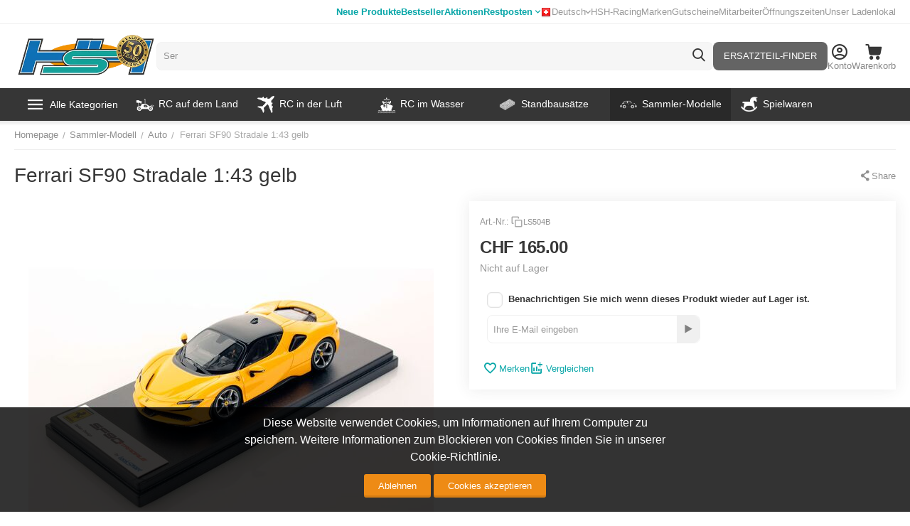

--- FILE ---
content_type: text/html; charset=utf-8
request_url: https://www.hobbyshop.ch/ferrari-sf90-stradale-1-43-gelb-ls504b.html
body_size: 37906
content:
<!DOCTYPE html>
<html 
    lang="de"
    dir="ltr"
    class="
 sticky-top-panel  sticky-fc-panel  "
>
<head>
<title>Sammler-Modell :: Auto :: Ferrari SF90 Stradale 1:43 gelb</title>
<base href="https://www.hobbyshop.ch/" />
<meta http-equiv="Content-Type" content="text/html; charset=utf-8" data-ca-mode="" />
<meta name="viewport" content="width=device-width,initial-scale=1.0,minimum-scale=1.0,maximum-scale=1.0,user-scalable=no,viewport-fit=cover" />
<meta name="description" content="" />

    <meta name="keywords" content="" />

<meta name="format-detection" content="telephone=no">

    
                                                                        <link rel="canonical" href="https://www.hobbyshop.ch/ferrari-sf90-stradale-1-43-gelb-ls504b.html" />
            

    <link title="Deutsch" dir="ltr" type="text/html" rel="alternate" hreflang="x-default" href="https://www.hobbyshop.ch/ferrari-sf90-stradale-1-43-gelb-ls504b.html" />
    <link title="Deutsch" dir="ltr" type="text/html" rel="alternate" hreflang="de" href="https://www.hobbyshop.ch/ferrari-sf90-stradale-1-43-gelb-ls504b.html" />
    <link title="Français" dir="ltr" type="text/html" rel="alternate" hreflang="fr" href="https://www.hobbyshop.ch/ferrari-sf90-stradale-1-43-gelb-ls504b.html?sl=fr" />

    <!-- Inline script moved to the bottom of the page -->
    <!-- NL Seo metas -->

    <meta property="og:url" content="https://www.hobbyshop.ch/ferrari-sf90-stradale-1-43-gelb-ls504b.html"/>
    <meta property="og:title" content="Ferrari SF90 Stradale 1:43 gelb"/>
    <meta property="og:type" content="product"/>
    <meta property="og:description" content="Sammler-Modell Auto Ferrari SF90 Stradale 1:43 gelb"/>
    <meta property="og:image" content="https://www.hobbyshop.ch/images/detailed/309/ferrari-sf90-stradale_01.jpg"/>
    <meta property="og:image:width" content="1620"/>
    <meta property="og:image:height" content="1080"/>
    <meta property="og:image:alt" content=""/>

<meta property="og:type" content="website" />
<meta property="og:locale" content="de" />
<meta property="og:title" content="Sammler-Modell :: Auto :: Ferrari SF90 Stradale 1:43 gelb" />
<meta property="og:description" content="" />
<meta property="og:url" content="https://www.hobbyshop.ch/ferrari-sf90-stradale-1-43-gelb-ls504b.html" />
    <meta property="og:image" content="https://www.hobbyshop.ch/images/detailed/309/ferrari-sf90-stradale_01.jpg" />

    <meta name="theme-color" content="#ffffff">
<script src="//mto.hobbyshop.ch/focus/2.js" type="text/javascript" charset="utf-8" async="async"></script>
    <link href="https://www.hobbyshop.ch/images/logos/142/favicon_lkhb-vd_pe2x-bw.ico" rel="shortcut icon" type="image/x-ms-bmp" />

<link rel="preload" crossorigin="anonymous" as="font" href="https://www.hobbyshop.ch/design/themes/abt__unitheme2/media/custom_fonts/MuseoSansBlack.woff?1768207188" type="font/woff" />
<link type="text/css" rel="stylesheet" href="https://www.hobbyshop.ch/var/cache/misc/assets/design/themes/abt__unitheme2/css/standalone.b69bea2550f1aabd45c08f015d513e161768207190.css?1768207190" />
<script data-no-defer>
window.dataLayer = window.dataLayer || [];
function gtag() {
    dataLayer.push(arguments);
}
window.uetq = window.uetq || [];

if (document.cookie.match('hw_cookie_law')) {
    gtag('consent', 'default', {
        'ad_storage': 'granted',
        'ad_user_data': 'granted',
        'ad_personalization': 'granted',
        'analytics_storage': 'granted'
    });
    window.uetq.push('consent', 'update', {
        'ad_storage': 'granted'
    });
} else {
    gtag('consent', 'default', {
        'ad_storage': 'denied',
        'ad_user_data': 'denied',
        'ad_personalization': 'denied',
        'analytics_storage': 'denied'
    });
    window.uetq.push('consent', 'default', {
        'ad_storage': 'denied'
    });
}
</script><!-- Google Tag Manager -->
<script data-no-defer>(function(w,d,s,l,i){ w[l]=w[l]||[];w[l].push({ 'gtm.start':
new Date().getTime(),event:'gtm.js'});var f=d.getElementsByTagName(s)[0],
j=d.createElement(s),dl=l!='dataLayer'?'&l='+l:'';j.async=true;j.src=
'https://www.googletagmanager.com/gtm.js?id='+i+dl;f.parentNode.insertBefore(j,f);
})(window,document,'script','dataLayer','GTM-5D7P7MQ');</script>
<!-- End Google Tag Manager -->

    <script async src="https://www.googletagmanager.com/gtag/js?id=AW-1030514036" data-no-defer></script>
        <script async src="https://www.googletagmanager.com/gtag/js?id=G-0M758NTT03" data-no-defer></script>
    
<script data-no-defer>
window.dataLayer = window.dataLayer || [];
function gtag() {
    dataLayer.push(arguments);
}
gtag('js', new Date());

    gtag('config', 'GTM-5D7P7MQ');

    gtag('config', 'AW-1030514036', { ' allow_enhanced_conversions':true });

    
                    gtag('config', 'G-0M758NTT03', {
            'groups': 'default',
                    });
        
                    gtag('set', {"siteSpeedSampleRate":"100","anonymizeIp":true});
        
        
            

</script></head>

<body class=" desktop-screen user-is-guest">
    <!-- Google Tag Manager (noscript) -->
<noscript><iframe src="https://www.googletagmanager.com/ns.html?id=GTM-5D7P7MQ"
height="0" width="0" style="display:none;visibility:hidden"></iframe></noscript>
<!-- End Google Tag Manager (noscript) -->
        
        <div class="ty-tygh  " data-ca-element="mainContainer" id="tygh_container">

        <div id="ajax_overlay" class="ty-ajax-overlay"></div>
<div id="ajax_loading_box" class="ty-ajax-loading-box"></div>
        <div class="cm-notification-container notification-container">
</div>
        <div class="ty-helper-container "
                    id="tygh_main_container">
                                             
<div class="tygh-top-panel clearfix">
                <div class="container-fluid  top-grid">
                                                
                <div class="container-fluid-row">
<div class="row-fluid ">        <div class="span6 top-links-grid ty-float-left " >
                    <div class="top-quick-links hidden-tablet hidden-phone ty-float-left">
                    

        <div class="ty-text-links-wrapper">
        <div id="sw_text_links_159" class="ty-text-links-btn cm-combination visible-phone">
            <span class="ty-icon ty-icon-short-list" ></span>
            <span class="ty-icon ty-icon-down-micro ty-text-links-btn__arrow" ></span>
        </div>
    
        <ul id="text_links_159" class="ty-text-links  cm-popup-box ty-text-links_show_inline"><li class="ty-text-links__item ty-level-0  ty-text-links__item--inline ty-menu-item__newest"><a class="ty-text-links__a ty-text-links__a--level-0  ty-text-links__a--inline" href="https://www.hobbyshop.ch/index.php?dispatch=products.newest">Neue Produkte</a></li><li class="ty-text-links__item ty-level-0  ty-text-links__item--inline ty-menu-item__hits"><a class="ty-text-links__a ty-text-links__a--level-0  ty-text-links__a--inline" href="https://www.hobbyshop.ch/index.php?dispatch=products.bestsellers">Bestseller</a></li><li class="ty-text-links__item ty-level-0  ty-text-links__item--inline ty-menu-item__sale"><a class="ty-text-links__a ty-text-links__a--level-0  ty-text-links__a--inline" href="https://www.hobbyshop.ch/index.php?dispatch=products.on_sale">Aktionen</a></li><li class="ty-text-links__item ty-level-0  ty-text-links__subitems ty-text-links__item--inline"><a class="ty-text-links__a ty-text-links__a--level-0  ty-text-links__a--subitems ty-text-links__a--inline" href="https://www.hobbyshop.ch/restposten.html">Restposten</a>    

    
        <ul  class="ty-text-links "><li class="ty-text-links__item ty-level-1  ty-text-links__item--submenu"><a class="ty-text-links__a ty-text-links__a--level-1  ty-text-links__a--submenu" href="https://www.hobbyshop.ch/restposten.html">Alle Restposten</a></li><li class="ty-text-links__item ty-level-1  ty-text-links__item--submenu"><a class="ty-text-links__a ty-text-links__a--level-1  ty-text-links__a--submenu" href="https://www.hobbyshop.ch/restposten/rc-modelle.html">RC-Modelle</a></li><li class="ty-text-links__item ty-level-1  ty-text-links__item--submenu"><a class="ty-text-links__a ty-text-links__a--level-1  ty-text-links__a--submenu" href="https://www.hobbyshop.ch/restposten/standmodelle.html">Standmodelle</a></li><li class="ty-text-links__item ty-level-1  ty-text-links__item--submenu"><a class="ty-text-links__a ty-text-links__a--level-1  ty-text-links__a--submenu" href="https://www.hobbyshop.ch/restposten/slotcars.html">Slotcars</a></li><li class="ty-text-links__item ty-level-1  ty-text-links__item--submenu"><a class="ty-text-links__a ty-text-links__a--level-1  ty-text-links__a--submenu" href="https://www.hobbyshop.ch/restposten/zubehor.html">Zubehör</a></li></ul>

    </li></ul>

    </div>
                    </div>
            </div>

                                            
                
        <div class="span10 top-links-grid " >
                    <div class="top-languages ty-float-right">
                
<div class="ut2-languages clearfix ab__ut2--languages ab__ut2--languages_mode_dropdown" id="languages_41">

    
    
                                <div class="ty-select-wrapper ab__ut2--languages__dropdown">    <a class="ty-select-block__a ab__ut2--select-block__head cm-combination " data-ca-toggle="dropdown" id="sw_select_de_wrap_language_6971e495e6192">
                <span>
                            <span class="ty-icon ty-flag ty-select-block__a-flag ty-flag-ch" ></span>
            
            <span class="ty-select-block__a-item ab__ut2--select-block__head__text ">
                                
                
                    
                                                                                    <span class="ab__ut2--select-block__head__text__name">
                        Deutsch
                    </span>
                
                
                                    <span class="ab__ut2--select-block__head__text__code">
                        <ins>(</ins>CH<ins>)</ins>
                    </span>
                            </span>

                    </span>
    </a>

    <div id="select_de_wrap_language_6971e495e6192" class="ty-select-block ab__ut2--select-block__popup cm-popup-box hidden">
        <ul class="cm-select-list ty-select-block__list ty-flags">
            
                <li class="ty-select-block__list-item ab__ut2--select-block__popup__item">
                    <a rel="nofollow" href="https://www.hobbyshop.ch/ferrari-sf90-stradale-1-43-gelb-ls504b.html?sl=de" class="ty-select-block__list-a is-active  " data-ca-country-code="ch" data-ca-name="de"
                                                >
                                                    <span class="ty-icon ty-flag ty-flag-ch" ></span>
                                                
                        <span class="ab__ut2--select-block__popup__text">
                                                        
                            
                                
                                                                                                    
                                <span class="ab__ut2--select-block__popup__text__name">
                                    Deutsch
                                </span>
                            
                            
                                                            <span class="ab__ut2--select-block__popup__text__code">
                                    <ins>(</ins>CH<ins>)</ins>
                                </span>
                                                    </span>
                        
                    </a>
                </li>
            
                <li class="ty-select-block__list-item ab__ut2--select-block__popup__item">
                    <a rel="nofollow" href="https://www.hobbyshop.ch/ferrari-sf90-stradale-1-43-gelb-ls504b.html?sl=fr" class="ty-select-block__list-a   " data-ca-country-code="ch" data-ca-name="fr"
                                                >
                                                    <span class="ty-icon ty-flag ty-flag-ch" ></span>
                                                
                        <span class="ab__ut2--select-block__popup__text">
                                                        
                            
                                
                                                                                                    
                                <span class="ab__ut2--select-block__popup__text__name">
                                    Français
                                </span>
                            
                            
                                                            <span class="ab__ut2--select-block__popup__text__code">
                                    <ins>(</ins>CH<ins>)</ins>
                                </span>
                                                    </span>
                        
                    </a>
                </li>
                    </ul>
    </div>
    </div>

        
<!--languages_41--></div>
                    </div><div class="top-quick-links ty-float-right">
                    

        <div class="ty-text-links-wrapper">
        <div id="sw_text_links_687" class="ty-text-links-btn cm-combination visible-phone">
            <span class="ty-icon ty-icon-short-list" ></span>
            <span class="ty-icon ty-icon-down-micro ty-text-links-btn__arrow" ></span>
        </div>
    
        <ul id="text_links_687" class="ty-text-links  cm-popup-box ty-text-links_show_inline"><li class="ty-text-links__item ty-level-0  ty-text-links__item--inline"><a class="ty-text-links__a ty-text-links__a--level-0  ty-text-links__a--inline" href="https://www.hobbyshop.ch/hsh-racing/">HSH-Racing</a></li><li class="ty-text-links__item ty-level-0  ty-text-links__item--inline"><a class="ty-text-links__a ty-text-links__a--level-0  ty-text-links__a--inline" href="https://www.hobbyshop.ch/index.php?dispatch=product_features.view_all&amp;filter_id=1">Marken</a></li><li class="ty-text-links__item ty-level-0  ty-text-links__item--inline"><a class="ty-text-links__a ty-text-links__a--level-0  ty-text-links__a--inline" href="https://www.hobbyshop.ch/gutschein-geschenkgutschein.html">Gutscheine</a></li><li class="ty-text-links__item ty-level-0  ty-text-links__item--inline"><a class="ty-text-links__a ty-text-links__a--level-0  ty-text-links__a--inline" href="https://www.hobbyshop.ch/mitarbeiter/">Mitarbeiter</a></li><li class="ty-text-links__item ty-level-0  ty-text-links__item--inline"><a class="ty-text-links__a ty-text-links__a--level-0  ty-text-links__a--inline" href="https://www.hobbyshop.ch/hier-finden-sie-uns/">Öffnungszeiten</a></li><li class="ty-text-links__item ty-level-0  ty-text-links__item--inline"><a class="ty-text-links__a ty-text-links__a--level-0  ty-text-links__a--inline" href="https://www.hobbyshop.ch/ladenlokal/">Unser Ladenlokal</a></li></ul>

    </div>
                    </div>
            </div>
</div>
    </div>    
        </div>
    

</div>

<div class="tygh-header clearfix">
                <div class="container-fluid  header-grid  default-header">
                                                
                <div class="container-fluid-row">
<div class="row-fluid ">        <div class="span3 top-logo-grid " >
                    <div class="fly-menu-wrap ">
                <div id="sw_dropdown_210" class="ut2-sp-n cm-combination cm-abt--ut2-toggle-scroll  cm-external-triggered"><span><i class="ut2-icon-outline-menu"></i></span></div><div id="dropdown_210" class="ut2-sw-b hidden cm-external-click" data-ca-external-click-id="sw_dropdown_210"></div><div class="ut2-sw-w fly-menu-wrap" style="display: none;"><div class="ut2-scroll"><div class="ut2-sw"><div class="ut2-sp-f cm-combination cm-abt--ut2-toggle-scroll" id="off_dropdown_210" style="display:none;"><i class="ut2-icon-baseline-close"></i></div><div class="ut2-rb"><div class="ty-logo-container">
    
            <a href="https://www.hobbyshop.ch/" title="">
                                                
                                                                    <picture>
            <source srcset="https://www.hobbyshop.ch/images/logos/142/hsh_logo50_1.png.webp" type="image/webp">
            <source srcset="https://www.hobbyshop.ch/images/logos/142/hsh_logo50_1.png" type="image/png">
            <img class="ty-pict  ty-logo-container__image  cm-image" width="360" height="115" alt="" title="" src="https://www.hobbyshop.ch/images/logos/142/hsh_logo50_1.png">
        </picture>
    
    

    
            </a>
    </div></div><nav class="ut2-fm  fly-menu-main-menu"><div class="ut2-fmbtm hidden">Back to main</div><div class="ut2-fmw"><div class="ut2-lfl  ut2-lfl_inclusive"><p class="ut2-lfl__head"><a href="javascript:void(0)"><span class="ut2-lfl__head__t"><span class="ut2-lfl__head__name">Alle Kategorien</span></span></a></p><i></i><div class="ut2-slw ut2-slw__right-panel"><div class="ut2-lsl ut2-lsl__more"><p><a href="https://www.hobbyshop.ch/rc-fahrzeug.html"><span class="img">                                        
                                                                                            <picture>
            <source srcset="https://www.hobbyshop.ch/images/abt__ut2/menu-with-icon/142/1136461-200.png.webp" type="image/webp">
            <source srcset="https://www.hobbyshop.ch/images/abt__ut2/menu-with-icon/142/1136461-200.png" type="image/png">
            <img class="ty-pict  ut2-lfl-icon  cm-image" alt="" title="" width="70" height="70" src="https://www.hobbyshop.ch/images/abt__ut2/menu-with-icon/142/1136461-200.png">
        </picture>
    
    

</span><span>RC Fahrzeug</span></a></p><div class="ut2-tlw"><a href="javascript:void(0);" onclick="$(this).parent().find('a').removeClass('hidden');$(this).addClass('hidden');" class="ut2-lsl__more-link" title=""><span>Mehr</span></a><a href="https://www.hobbyshop.ch/rc-fahrzeug/rc-auto-modellauto.html" class="">RC Auto</a><a href="https://www.hobbyshop.ch/rc-fahrzeug/rc-motorrad.html" class="">RC Motorrad</a><a href="https://www.hobbyshop.ch/rc-fahrzeug/rc-baumaschinen-und-traktoren.html" class="">RC Baumaschinen und Traktoren</a><a href="https://www.hobbyshop.ch/rc-fahrzeug/rc-lkw.html" class="">RC LKW </a><a href="https://www.hobbyshop.ch/rc-fahrzeug/rc-panzer.html" class="">RC Panzer</a><a href="https://www.hobbyshop.ch/rc-fahrzeug/rc-modellautos-zubehor-ersatzteile.html" class=" hidden">Zubehör und Ersatzteile</a><a href="javascript:void(0)" class=" hidden"></a><a href="javascript:void(0)" class=" hidden"></a><a href="javascript:void(0)" class=" hidden"></a><a href="javascript:void(0)" class=" hidden"></a><a href="javascript:void(0)" class=" hidden"></a><a href="javascript:void(0)" class=" hidden"></a></div></div><div class="ut2-lsl ut2-lsl__more"><p><a href="https://www.hobbyshop.ch/modellflug-flugmodelle.html"><span class="img">                                        
                                                                                            <picture>
            <source srcset="https://www.hobbyshop.ch/images/abt__ut2/menu-with-icon/142/Flugzeug.png.webp" type="image/webp">
            <source srcset="https://www.hobbyshop.ch/images/abt__ut2/menu-with-icon/142/Flugzeug.png" type="image/png">
            <img class="ty-pict  ut2-lfl-icon  cm-image" alt="" title="" width="70" height="70" src="https://www.hobbyshop.ch/images/abt__ut2/menu-with-icon/142/Flugzeug.png">
        </picture>
    
    

</span><span>Flugzeug</span></a></p><div class="ut2-tlw"><a href="javascript:void(0);" onclick="$(this).parent().find('a').removeClass('hidden');$(this).addClass('hidden');" class="ut2-lsl__more-link" title=""><span>Mehr</span></a><a href="https://www.hobbyshop.ch/modellflug-flugmodelle/freiflug-modell.html" class="">Freiflug-Modell</a><a href="https://www.hobbyshop.ch/modellflug-flugmodelle/rc-motorflugzeug.html" class="">RC Motorflugzeug</a><a href="https://www.hobbyshop.ch/modellflug-flugmodelle/rc-motorsegler.html" class="">RC Motorsegler</a><a href="https://www.hobbyshop.ch/modellflug-flugmodelle/rc-segelflugzeug.html" class="">RC Segelflugzeug</a><a href="https://www.hobbyshop.ch/modellflug-flugmodelle/rc-jet.html" class="">RC Jet</a><a href="https://www.hobbyshop.ch/modellflug-flugmodelle/shockflyer-depronmodelle.html" class=" hidden">RC Shockflyer</a><a href="https://www.hobbyshop.ch/modellflug-flugmodelle/modellraketen.html" class=" hidden">Modell Raketen</a><a href="https://www.hobbyshop.ch/modellflug-flugmodelle/flugzeugmodellbausatz-holz.html" class=" hidden">Flugzeugmodellbausatz Holz</a><a href="https://www.hobbyshop.ch/modellflug-flugmodelle/zubehor-und-ersatzteile-flugzeug.html" class=" hidden">Zubehör und Ersatzteile</a><a href="https://www.hobbyshop.ch/modellflug-flugmodelle/guillows-holzflugzeug-aktion.html" class=" hidden">Guillows Holzflugzeug AKTION</a><a href="javascript:void(0)" class=" hidden"></a><a href="javascript:void(0)" class=" hidden"></a><a href="javascript:void(0)" class=" hidden"></a><a href="javascript:void(0)" class=" hidden"></a><a href="javascript:void(0)" class=" hidden"></a><a href="javascript:void(0)" class=" hidden"></a><a href="javascript:void(0)" class=" hidden"></a><a href="javascript:void(0)" class=" hidden"></a><a href="javascript:void(0)" class=" hidden"></a><a href="javascript:void(0)" class=" hidden"></a></div></div><div class="ut2-lsl ut2-lsl__more"><p><a href="https://www.hobbyshop.ch/rc-heli.html"><span class="img">                                        
                                                                                            <picture>
            <source srcset="https://www.hobbyshop.ch/images/abt__ut2/menu-with-icon/142/heli.png.webp" type="image/webp">
            <source srcset="https://www.hobbyshop.ch/images/abt__ut2/menu-with-icon/142/heli.png" type="image/png">
            <img class="ty-pict  ut2-lfl-icon  cm-image" alt="" title="" width="70" height="70" src="https://www.hobbyshop.ch/images/abt__ut2/menu-with-icon/142/heli.png">
        </picture>
    
    

</span><span>RC Heli / Multicopter</span></a></p><div class="ut2-tlw"><a href="javascript:void(0);" onclick="$(this).parent().find('a').removeClass('hidden');$(this).addClass('hidden');" class="ut2-lsl__more-link" title=""><span>Mehr</span></a><a href="https://www.hobbyshop.ch/rc-heli/rc-hubschrauber-koaxial.html" class="">RC Hubschrauber koaxial</a><a href="https://www.hobbyshop.ch/rc-heli/rc-hubschrauber-single-rotor.html" class="">RC Hubschrauber Single Rotor</a><a href="https://www.hobbyshop.ch/rc-heli/rc-multicopter-quadrocopter.html" class="">RC Multicopter</a><a href="https://www.hobbyshop.ch/rc-heli/fpv-race-copter-und-zubehor.html" class="">FPV Racing</a><a href="https://www.hobbyshop.ch/rc-heli/zubehor-ersatzteile-heli-hubschrauber.html" class="">Zubehör und Ersatzteile</a><a href="javascript:void(0)" class=" hidden"></a><a href="javascript:void(0)" class=" hidden"></a><a href="javascript:void(0)" class=" hidden"></a><a href="javascript:void(0)" class=" hidden"></a><a href="javascript:void(0)" class=" hidden"></a></div></div><div class="ut2-lsl ut2-lsl__more"><p><a href="https://www.hobbyshop.ch/rc-boot.html"><span class="img">                                        
                                                                                            <picture>
            <source srcset="https://www.hobbyshop.ch/images/abt__ut2/menu-with-icon/142/31_-_Shipping_and_Delivery_-_Solid_-_Cargo_Ship-512.png.webp" type="image/webp">
            <source srcset="https://www.hobbyshop.ch/images/abt__ut2/menu-with-icon/142/31_-_Shipping_and_Delivery_-_Solid_-_Cargo_Ship-512.png" type="image/png">
            <img class="ty-pict  ut2-lfl-icon  cm-image" alt="" title="" width="70" height="70" src="https://www.hobbyshop.ch/images/abt__ut2/menu-with-icon/142/31_-_Shipping_and_Delivery_-_Solid_-_Cargo_Ship-512.png">
        </picture>
    
    

</span><span>Schiffe / Boote / Waffen</span></a></p><div class="ut2-tlw"><a href="javascript:void(0);" onclick="$(this).parent().find('a').removeClass('hidden');$(this).addClass('hidden');" class="ut2-lsl__more-link" title=""><span>Mehr</span></a><a href="https://www.hobbyshop.ch/rc-boot/rc-motorboot.html" class="">RC Rennboote, Powerboote</a><a href="https://www.hobbyshop.ch/rc-boot/rc-schiff.html" class="">RC Motorschiffe, Motorboote</a><a href="https://www.hobbyshop.ch/rc-boot/rc-segelboot.html" class="">RC Segelboot</a><a href="https://www.hobbyshop.ch/rc-boot/rc-uboot.html" class="">RC U-Boot</a><a href="https://www.hobbyshop.ch/rc-boot/historische-waffen.html" class="">Historische Waffen</a><a href="https://www.hobbyshop.ch/rc-boot/zubehor-ersatzteile.html" class=" hidden">Zubehör und Ersatzteile</a><a href="javascript:void(0)" class=" hidden"></a><a href="javascript:void(0)" class=" hidden"></a><a href="javascript:void(0)" class=" hidden"></a><a href="javascript:void(0)" class=" hidden"></a><a href="javascript:void(0)" class=" hidden"></a><a href="javascript:void(0)" class=" hidden"></a></div></div><div class="ut2-lsl ut2-lsl__more"><p><a href="https://www.hobbyshop.ch/modellbau-elektronik.html"><span class="img">                                        
                                                                                            <picture>
            <source srcset="https://www.hobbyshop.ch/images/abt__ut2/menu-with-icon/142/accessories_electronics-512.png.webp" type="image/webp">
            <source srcset="https://www.hobbyshop.ch/images/abt__ut2/menu-with-icon/142/accessories_electronics-512.png" type="image/png">
            <img class="ty-pict  ut2-lfl-icon  cm-image" alt="" title="" width="70" height="70" src="https://www.hobbyshop.ch/images/abt__ut2/menu-with-icon/142/accessories_electronics-512.png">
        </picture>
    
    

</span><span>Elektronik und Akku</span></a></p><div class="ut2-tlw"><a href="javascript:void(0);" onclick="$(this).parent().find('a').removeClass('hidden');$(this).addClass('hidden');" class="ut2-lsl__more-link" title=""><span>Mehr</span></a><a href="https://www.hobbyshop.ch/modellbau-elektronik/fernsteuerung-rc-sender-rc-anlagen.html" class="">RC Fernsteuerung</a><a href="https://www.hobbyshop.ch/modellbau-elektronik/rc-empfanger-receiver-sender.html" class="">RC Empfänger / Sendermodule</a><a href="https://www.hobbyshop.ch/modellbau-elektronik/heli-elektronik.html" class="">Heli Elektronik</a><a href="https://www.hobbyshop.ch/modellbau-elektronik/regler.html" class="">Regler</a><a href="https://www.hobbyshop.ch/modellbau-elektronik/servo.html" class="">Servo</a><a href="https://www.hobbyshop.ch/modellbau-elektronik/ladegerat.html" class=" hidden">Ladegerät</a><a href="https://www.hobbyshop.ch/modellbau-elektronik/akku.html" class=" hidden">Akku</a><a href="https://www.hobbyshop.ch/modellbau-elektronik/rc-simulator.html" class=" hidden">Simulatoren + Kameras</a><a href="https://www.hobbyshop.ch/modellbau-elektronik/elektronikzubehor.html" class=" hidden">Elektronikzubehör</a><a href="javascript:void(0)" class=" hidden"></a><a href="javascript:void(0)" class=" hidden"></a><a href="javascript:void(0)" class=" hidden"></a><a href="javascript:void(0)" class=" hidden"></a><a href="javascript:void(0)" class=" hidden"></a><a href="javascript:void(0)" class=" hidden"></a><a href="javascript:void(0)" class=" hidden"></a><a href="javascript:void(0)" class=" hidden"></a><a href="javascript:void(0)" class=" hidden"></a></div></div><div class="ut2-lsl ut2-lsl__more"><p><a href="https://www.hobbyshop.ch/slotracing-modell-autobahn-autorennbahn.html"><span class="img">                                        
                                                                                            <picture>
            <source srcset="https://www.hobbyshop.ch/images/abt__ut2/menu-with-icon/142/istockphoto-484186736-1024x1024.png.webp" type="image/webp">
            <source srcset="https://www.hobbyshop.ch/images/abt__ut2/menu-with-icon/142/istockphoto-484186736-1024x1024.png" type="image/png">
            <img class="ty-pict  ut2-lfl-icon  cm-image" alt="" title="" width="70" height="70" src="https://www.hobbyshop.ch/images/abt__ut2/menu-with-icon/142/istockphoto-484186736-1024x1024.png">
        </picture>
    
    

</span><span>Autorennbahn</span></a></p><div class="ut2-tlw"><a href="javascript:void(0);" onclick="$(this).parent().find('a').removeClass('hidden');$(this).addClass('hidden');" class="ut2-lsl__more-link" title=""><span>Mehr</span></a><a href="https://www.hobbyshop.ch/slotracing-modell-autobahn-autorennbahn/carrera-autorennbahn.html" class="">Carrera-Autorennbahn</a><a href="https://www.hobbyshop.ch/slotracing-modell-autobahn-autorennbahn/ninco-autorennbahn.html" class="">Ninco-Autorennbahn</a><a href="https://www.hobbyshop.ch/slotracing-modell-autobahn-autorennbahn/scalextric-autorennbahn.html" class="">Scalextric-Autorennbahn</a><a href="https://www.hobbyshop.ch/slotracing-modell-autobahn-autorennbahn/autos.html" class="">Autos</a><a href="https://www.hobbyshop.ch/slotracing-modell-autobahn-autorennbahn/schienen-und-zubehoer.html" class="">Erweiterungen und Zubehör</a><a href="javascript:void(0)" class=" hidden"></a><a href="javascript:void(0)" class=" hidden"></a><a href="javascript:void(0)" class=" hidden"></a><a href="javascript:void(0)" class=" hidden"></a><a href="javascript:void(0)" class=" hidden"></a></div></div><div class="ut2-lsl ut2-lsl__more"><p><a href="https://www.hobbyshop.ch/plastikbausatz.html"><span class="img">                                        
                                                                                            <picture>
            <source srcset="https://www.hobbyshop.ch/images/abt__ut2/menu-with-icon/142/6854832-plastic-construction-kit-children-toy.png.webp" type="image/webp">
            <source srcset="https://www.hobbyshop.ch/images/abt__ut2/menu-with-icon/142/6854832-plastic-construction-kit-children-toy.png" type="image/png">
            <img class="ty-pict  ut2-lfl-icon  cm-image" alt="" title="" width="70" height="70" src="https://www.hobbyshop.ch/images/abt__ut2/menu-with-icon/142/6854832-plastic-construction-kit-children-toy.png">
        </picture>
    
    

</span><span>Standbausätze</span></a></p><div class="ut2-tlw"><a href="javascript:void(0);" onclick="$(this).parent().find('a').removeClass('hidden');$(this).addClass('hidden');" class="ut2-lsl__more-link" title=""><span>Mehr</span></a><a href="https://www.hobbyshop.ch/plastikbausatz/auto-bausatz-modellauto.html" class="">Auto Bausatz</a><a href="https://www.hobbyshop.ch/plastikbausatz/diorama-bausatz.html" class="">Diorama</a><a href="https://www.hobbyshop.ch/plastikbausatz/figuren-bausatz-modellfiguren.html" class="">Figuren Bausatz</a><a href="https://www.hobbyshop.ch/plastikbausatz/flugzeug-bausatz-modellflugzeug.html" class="">Flugzeug Bausatz Plastik</a><a href="https://www.hobbyshop.ch/plastikbausatz/flugzeug-bausatz-holz.html" class="">Flugzeug Bausatz Holz</a><a href="https://www.hobbyshop.ch/plastikbausatz/helikopter-bausatz-modell-helikopter.html" class=" hidden">Helikopter Bausatz</a><a href="https://www.hobbyshop.ch/plastikbausatz/lastwagen-bausatz-modell-lastwagen-lkw.html" class=" hidden">Lastwagen Bausatz</a><a href="https://www.hobbyshop.ch/plastikbausatz/lokomotive-bausatz-modell.html" class=" hidden">Historische Fahrzeuge aus Holz</a><a href="https://www.hobbyshop.ch/plastikbausatz/militaerfahrzeug-bausatz-militaer-modell.html" class=" hidden">Militärfahrzeug Bausatz</a><a href="https://www.hobbyshop.ch/plastikbausatz/motorrad-bausatz-modellmotorrad.html" class=" hidden">Motorrad Bausatz</a><a href="https://www.hobbyshop.ch/plastikbausatz/bausatz-modell-raketen-und-raumfahrt.html" class=" hidden">Raumfahrt Bausatz</a><a href="https://www.hobbyshop.ch/plastikbausatz/schiff-bausatz-modellschiff-plastik.html" class=" hidden">Schiff Bausatz Plastik</a><a href="https://www.hobbyshop.ch/plastikbausatz/schiffsmodellbausatz-holz.html" class=" hidden">Schiffsmodellbausatz Holz</a><a href="https://www.hobbyshop.ch/plastikbausatz/kataloge.html" class=" hidden">Kataloge</a><a href="https://www.hobbyshop.ch/plastikbausatz/lokomotiven-bausatz.html" class=" hidden">Lokomotiven Bausatz Plastik</a><a href="https://www.hobbyshop.ch/plastikbausatz/atzteil-zubehor-decal.html" class=" hidden">Ätzteil/Zubehör/Decal</a><a href="https://www.hobbyshop.ch/plastikbausatz/historische-waffen.html" class=" hidden">Historische Waffen Bausatz</a><a href="javascript:void(0)" class=" hidden"></a><a href="javascript:void(0)" class=" hidden"></a><a href="javascript:void(0)" class=" hidden"></a><a href="javascript:void(0)" class=" hidden"></a><a href="javascript:void(0)" class=" hidden"></a><a href="javascript:void(0)" class=" hidden"></a><a href="javascript:void(0)" class=" hidden"></a><a href="javascript:void(0)" class=" hidden"></a><a href="javascript:void(0)" class=" hidden"></a><a href="javascript:void(0)" class=" hidden"></a><a href="javascript:void(0)" class=" hidden"></a><a href="javascript:void(0)" class=" hidden"></a><a href="javascript:void(0)" class=" hidden"></a></div></div><div class="ut2-lsl ut2-lsl__more"><p class="ut2-fm-active-item"><a href="https://www.hobbyshop.ch/sammler-modell.html"><span class="img">                                        
                                                                                            <picture>
            <source srcset="https://www.hobbyshop.ch/images/abt__ut2/menu-with-icon/142/depositphotos_140256578-stock-illustration-vintage-car-icon.png.webp" type="image/webp">
            <source srcset="https://www.hobbyshop.ch/images/abt__ut2/menu-with-icon/142/depositphotos_140256578-stock-illustration-vintage-car-icon.png" type="image/png">
            <img class="ty-pict  ut2-lfl-icon  cm-image" alt="" title="" width="70" height="70" src="https://www.hobbyshop.ch/images/abt__ut2/menu-with-icon/142/depositphotos_140256578-stock-illustration-vintage-car-icon.png">
        </picture>
    
    

</span><span>Sammler-Modell</span></a></p><div class="ut2-tlw"><a href="javascript:void(0);" onclick="$(this).parent().find('a').removeClass('hidden');$(this).addClass('hidden');" class="ut2-lsl__more-link" title=""><span>Mehr</span></a><a href="https://www.hobbyshop.ch/sammler-modell/auto.html" class="">Auto</a><a href="https://www.hobbyshop.ch/sammler-modell/formel-1.html" class="">Formel 1 &amp; Formula Cars</a><a href="https://www.hobbyshop.ch/sammler-modell/baumaschinen.html" class="">Baumaschinen</a><a href="https://www.hobbyshop.ch/sammler-modell/figuren.html" class="">Figuren</a><a href="https://www.hobbyshop.ch/sammler-modell/flugzeug.html" class="">Flugzeug</a><a href="https://www.hobbyshop.ch/sammler-modell/lastwagen-lkw.html" class=" hidden">Lastwagen (LKW)</a><a href="https://www.hobbyshop.ch/sammler-modell/motorrad.html" class=" hidden">Motorrad</a><a href="https://www.hobbyshop.ch/sammler-modell/panzer-militarfahrzeug.html" class=" hidden">Panzer/Militärfahrzeug</a><a href="https://www.hobbyshop.ch/sammler-modell/traktor-landmaschine.html" class=" hidden">Traktor / Landmaschinen</a><a href="https://www.hobbyshop.ch/sammler-modell/vitrinen.html" class=" hidden">Vitrinen</a><a href="https://www.hobbyshop.ch/sammler-modell/schiffe-u-boote.html" class=" hidden">Schiffe/U-Boote</a><a href="https://www.hobbyshop.ch/sammler-modell/katalog-diecast.html" class=" hidden">Katalog DieCast</a><a href="https://www.hobbyshop.ch/sammler-modell/helme.html" class=" hidden">Helme</a><a href="javascript:void(0)" class=" hidden"></a><a href="javascript:void(0)" class=" hidden"></a><a href="javascript:void(0)" class=" hidden"></a><a href="javascript:void(0)" class=" hidden"></a><a href="javascript:void(0)" class=" hidden"></a><a href="javascript:void(0)" class=" hidden"></a><a href="javascript:void(0)" class=" hidden"></a><a href="javascript:void(0)" class=" hidden"></a><a href="javascript:void(0)" class=" hidden"></a><a href="javascript:void(0)" class=" hidden"></a><a href="javascript:void(0)" class=" hidden"></a><a href="javascript:void(0)" class=" hidden"></a><a href="javascript:void(0)" class=" hidden"></a></div></div><div class="ut2-lsl ut2-lsl__more"><p><a href="https://www.hobbyshop.ch/diverse-modelle.html"><span class="img">                                        
                                                                                            <picture>
            <source srcset="https://www.hobbyshop.ch/images/abt__ut2/menu-with-icon/142/toy-horse-child-game-512.png.webp" type="image/webp">
            <source srcset="https://www.hobbyshop.ch/images/abt__ut2/menu-with-icon/142/toy-horse-child-game-512.png" type="image/png">
            <img class="ty-pict  ut2-lfl-icon  cm-image" alt="" title="" width="70" height="70" src="https://www.hobbyshop.ch/images/abt__ut2/menu-with-icon/142/toy-horse-child-game-512.png">
        </picture>
    
    

</span><span>Spielwaren</span></a></p><div class="ut2-tlw"><a href="javascript:void(0);" onclick="$(this).parent().find('a').removeClass('hidden');$(this).addClass('hidden');" class="ut2-lsl__more-link" title=""><span>Mehr</span></a><a href="https://www.hobbyshop.ch/diverse-modelle/spielwaren.html" class="">Spielwaren</a><a href="https://www.hobbyshop.ch/diverse-modelle/holzspielzeug.html" class="">Holzspielzeug</a><a href="https://www.hobbyshop.ch/diverse-modelle/puzzle-malen-nach-zahlen.html" class="">Puzzle / Malen nach Zahlen</a><a href="https://www.hobbyshop.ch/diverse-modelle/bau-und-experimentierkasten.html" class="">Bau- und Experimentierkästen</a><a href="https://www.hobbyshop.ch/diverse-modelle/drachen.html" class="">Drachen</a><a href="https://www.hobbyshop.ch/diverse-modelle/dampfmaschinen-stirling.html" class=" hidden">Dampfmaschinen / Stirling</a><a href="https://www.hobbyshop.ch/diverse-modelle/klemmbaustein-bausatze.html" class=" hidden">Klemmbaustein Bausätze</a><a href="javascript:void(0)" class=" hidden"></a><a href="javascript:void(0)" class=" hidden"></a><a href="javascript:void(0)" class=" hidden"></a><a href="javascript:void(0)" class=" hidden"></a><a href="javascript:void(0)" class=" hidden"></a><a href="javascript:void(0)" class=" hidden"></a><a href="javascript:void(0)" class=" hidden"></a></div></div><div class="ut2-lsl ut2-lsl__more"><p><a href="javascript:void(0)"><span class="img">                                        
                                                                                            <picture>
            <source srcset="https://www.hobbyshop.ch/images/abt__ut2/menu-with-icon/142/69886.png.webp" type="image/webp">
            <source srcset="https://www.hobbyshop.ch/images/abt__ut2/menu-with-icon/142/69886.png" type="image/png">
            <img class="ty-pict  ut2-lfl-icon  cm-image" alt="" title="" width="70" height="70" src="https://www.hobbyshop.ch/images/abt__ut2/menu-with-icon/142/69886.png">
        </picture>
    
    

</span><span>Werkstoffe, Werkzeuge, Farben</span></a></p><div class="ut2-tlw"><a href="javascript:void(0);" onclick="$(this).parent().find('a').removeClass('hidden');$(this).addClass('hidden');" class="ut2-lsl__more-link" title=""><span>Mehr</span></a><a href="https://www.hobbyshop.ch/zubehoer-werkzeuge-und-werkstoffe/airbrush.html" class="">Airbrush</a><a href="https://www.hobbyshop.ch/zubehoer-werkzeuge-und-werkstoffe/farben.html" class="">Farben und Zubehör</a><a href="https://www.hobbyshop.ch/zubehoer-werkzeuge-und-werkstoffe/leim.html" class="">Leim</a><a href="https://www.hobbyshop.ch/zubehoer-werkzeuge-und-werkstoffe/maschinen.html" class="">Maschinen</a><a href="https://www.hobbyshop.ch/zubehoer-werkzeuge-und-werkstoffe/oel-fett.html" class="">Öle und Fette</a><a href="https://www.hobbyshop.ch/zubehoer-werkzeuge-und-werkstoffe/werkzeuge.html" class=" hidden">Werkzeuge</a><a href="https://www.hobbyshop.ch/zubehoer-werkzeuge-und-werkstoffe/lotwerkzeug.html" class=" hidden">Lötwerkzeug</a><a href="https://www.hobbyshop.ch/zubehoer-werkzeuge-und-werkstoffe/schrauben-verbinden.html" class=" hidden">Schrauben &amp; Verbinden</a><a href="https://www.hobbyshop.ch/zubehoer-werkzeuge-und-werkstoffe/holz-platten-profile.html" class=" hidden">Holz Platten &amp; Profile</a><a href="https://www.hobbyshop.ch/zubehoer-werkzeuge-und-werkstoffe/metall-platten-profile.html" class=" hidden">Metall Platten &amp; Profile</a><a href="https://www.hobbyshop.ch/zubehoer-werkzeuge-und-werkstoffe/kunststoff-platten-profile.html" class=" hidden">Kunststoff Platten &amp; Profile</a><a href="https://www.hobbyshop.ch/zubehoer-werkzeuge-und-werkstoffe/carbon-gfk-platten-profile.html" class=" hidden">Carbon / GFK Platten &amp; Profile</a><a href="https://www.hobbyshop.ch/zubehoer-werkzeuge-und-werkstoffe/alle-klebebander.html" class=" hidden">Alle Klebebänder</a><a href="javascript:void(0)" class=" hidden"></a><a href="javascript:void(0)" class=" hidden"></a><a href="javascript:void(0)" class=" hidden"></a><a href="javascript:void(0)" class=" hidden"></a><a href="javascript:void(0)" class=" hidden"></a><a href="javascript:void(0)" class=" hidden"></a><a href="javascript:void(0)" class=" hidden"></a><a href="javascript:void(0)" class=" hidden"></a><a href="javascript:void(0)" class=" hidden"></a><a href="javascript:void(0)" class=" hidden"></a><a href="javascript:void(0)" class=" hidden"></a><a href="javascript:void(0)" class=" hidden"></a><a href="javascript:void(0)" class=" hidden"></a></div></div></div></div><div class="ut2-lfl  ut2-lfl_inclusive">                                        
                                                                                            <picture>
            <source srcset="https://www.hobbyshop.ch/images/thumbnails/32/32/abt__ut2/menu-with-icon/147/car_white.png.webp" type="image/webp">
            <source srcset="https://www.hobbyshop.ch/images/thumbnails/32/32/abt__ut2/menu-with-icon/147/car_white.png.jpg" type="image/png">
            <img class="ty-pict  ut2-lfl-icon  cm-image" alt="" title="" width="32" height="32" src="https://www.hobbyshop.ch/images/thumbnails/32/32/abt__ut2/menu-with-icon/147/car_white.png.jpg">
        </picture>
    
    

<p class="ut2-lfl__head"><a href="javascript:void(0)"><span class="ut2-lfl__head__t"><span class="ut2-lfl__head__name">RC auf dem Land</span></span></a></p><i></i><div class="ut2-slw"><div class="ut2-lsl"><p><a href="https://www.hobbyshop.ch/rc-fahrzeug/rc-auto-modellauto.html"><span>RC Auto</span></a></p></div><div class="ut2-lsl"><p><a href="https://www.hobbyshop.ch/rc-fahrzeug/rc-motorrad.html"><span>RC Motorrad</span></a></p></div><div class="ut2-lsl"><p><a href="https://www.hobbyshop.ch/rc-fahrzeug/rc-baumaschinen-und-traktoren.html"><span>RC Baumaschinen und Traktoren</span></a></p></div><div class="ut2-lsl"><p><a href="https://www.hobbyshop.ch/rc-fahrzeug/rc-lkw.html"><span>RC LKW</span></a></p><div class="ut2-tlw"><a href="https://www.hobbyshop.ch/rc-fahrzeug/rc-lkw/rc-lkw-zubehor.html" class="">RC LKW Zubehör</a></div></div><div class="ut2-lsl"><p><a href="https://www.hobbyshop.ch/rc-fahrzeug/rc-panzer.html"><span>RC Panzer</span></a></p><div class="ut2-tlw"><a href="https://www.hobbyshop.ch/rc-fahrzeug/rc-panzer/panzer-militar-zubehor.html" class="">Panzer, Militär, Zubehör</a></div></div><div class="ut2-lsl ut2-lsl__more"><p><a href="https://www.hobbyshop.ch/rc-fahrzeug/rc-modellautos-zubehor-ersatzteile.html"><span>Zubehör und Ersatzteile</span></a></p><div class="ut2-tlw"><a href="javascript:void(0);" onclick="$(this).parent().find('a').removeClass('hidden');$(this).addClass('hidden');" class="ut2-lsl__more-link" title=""><span>Mehr</span></a><a href="https://www.hobbyshop.ch/rc-fahrzeug/rc-modellautos-zubehor-ersatzteile/antriebs-set.html" class="">Antriebs-Set</a><a href="https://www.hobbyshop.ch/rc-fahrzeug/rc-modellautos-zubehor-ersatzteile/dekor-material.html" class="">Dekor-Material</a><a href="https://www.hobbyshop.ch/rc-fahrzeug/rc-modellautos-zubehor-ersatzteile/zubehoer-ersatzteile.html" class="">Ersatzteile</a><a href="https://www.hobbyshop.ch/rc-fahrzeug/rc-modellautos-zubehor-ersatzteile/karosserie.html" class="">Karosserie</a><a href="https://www.hobbyshop.ch/rc-fahrzeug/rc-modellautos-zubehor-ersatzteile/karosserie-zubehor.html" class="">Karosserie Zubehör</a><a href="https://www.hobbyshop.ch/rc-fahrzeug/rc-modellautos-zubehor-ersatzteile/lkw-zubehor.html" class=" hidden">LKW Zubehör</a><a href="https://www.hobbyshop.ch/rc-fahrzeug/rc-modellautos-zubehor-ersatzteile/motor.html" class=" hidden">Motor</a><a href="https://www.hobbyshop.ch/rc-fahrzeug/rc-modellautos-zubehor-ersatzteile/rad-und-reifen.html" class=" hidden">Rad und Reifen</a><a href="https://www.hobbyshop.ch/rc-fahrzeug/rc-modellautos-zubehor-ersatzteile/schablonen-paint-masks.html" class=" hidden">Schablonen (Paint Masks)</a><a href="https://www.hobbyshop.ch/rc-fahrzeug/rc-modellautos-zubehor-ersatzteile/tuning.html" class=" hidden">Tuning</a><a href="https://www.hobbyshop.ch/rc-fahrzeug/rc-modellautos-zubehor-ersatzteile/bekleidung.html" class=" hidden">Bekleidung</a><a href="https://www.hobbyshop.ch/rc-fahrzeug/rc-modellautos-zubehor-ersatzteile/aufbewahrung-taschen.html" class=" hidden">Aufbewahrung Taschen</a><a href="https://www.hobbyshop.ch/rc-fahrzeug/rc-modellautos-zubehor-ersatzteile/setup-tools.html" class=" hidden">Setup Tools</a><a href="https://www.hobbyshop.ch/rc-fahrzeug/rc-modellautos-zubehor-ersatzteile/scaler-crawler-zubehor.html" class=" hidden">Scaler-Crawler Zubehör</a><a href="https://www.hobbyshop.ch/rc-fahrzeug/rc-modellautos-zubehor-ersatzteile/hsh.html" class=" hidden">HSH Nanotrack</a><a href="https://www.hobbyshop.ch/rc-fahrzeug/rc-modellautos-zubehor-ersatzteile/kataloge-rc-modelle.html" class=" hidden">Kataloge RC Modelle</a></div></div><div class="ut2-lsl ut2-lsl__more"><p><a href="https://www.hobbyshop.ch/modellbau-elektronik.html"><span>Elektronik und Akkus</span></a></p><div class="ut2-tlw"><a href="javascript:void(0);" onclick="$(this).parent().find('a').removeClass('hidden');$(this).addClass('hidden');" class="ut2-lsl__more-link" title=""><span>Mehr</span></a><a href="https://www.hobbyshop.ch/modellbau-elektronik/fernsteuerung-rc-sender-rc-anlagen.html" class="">RC Fernsteuerung</a><a href="https://www.hobbyshop.ch/modellbau-elektronik/rc-empfanger-receiver-sender.html" class="">RC Empfänger / Sendermodule</a><a href="https://www.hobbyshop.ch/modellbau-elektronik/heli-elektronik.html" class="">Heli Elektronik</a><a href="https://www.hobbyshop.ch/modellbau-elektronik/regler.html" class="">Regler</a><a href="https://www.hobbyshop.ch/modellbau-elektronik/servo.html" class="">Servo</a><a href="https://www.hobbyshop.ch/modellbau-elektronik/ladegerat.html" class=" hidden">Ladegerät</a><a href="https://www.hobbyshop.ch/modellbau-elektronik/akku.html" class=" hidden">Akku</a><a href="https://www.hobbyshop.ch/modellbau-elektronik/rc-simulator.html" class=" hidden">Simulatoren + Kameras</a><a href="https://www.hobbyshop.ch/modellbau-elektronik/elektronikzubehor.html" class=" hidden">Elektronikzubehör</a></div></div><div class="ut2-lsl ut2-lsl__more"><p><a href="https://www.hobbyshop.ch/zubehoer-werkzeuge-und-werkstoffe.html"><span>Werkstoffe, Werkzeuge, Farben</span></a></p><div class="ut2-tlw"><a href="javascript:void(0);" onclick="$(this).parent().find('a').removeClass('hidden');$(this).addClass('hidden');" class="ut2-lsl__more-link" title=""><span>Mehr</span></a><a href="https://www.hobbyshop.ch/zubehoer-werkzeuge-und-werkstoffe/airbrush.html" class="">Airbrush</a><a href="https://www.hobbyshop.ch/zubehoer-werkzeuge-und-werkstoffe/farben.html" class="">Farben und Zubehör</a><a href="https://www.hobbyshop.ch/zubehoer-werkzeuge-und-werkstoffe/leim.html" class="">Leim</a><a href="https://www.hobbyshop.ch/zubehoer-werkzeuge-und-werkstoffe/maschinen.html" class="">Maschinen</a><a href="https://www.hobbyshop.ch/zubehoer-werkzeuge-und-werkstoffe/oel-fett.html" class="">Öle und Fette</a><a href="https://www.hobbyshop.ch/zubehoer-werkzeuge-und-werkstoffe/werkzeuge.html" class=" hidden">Werkzeuge</a><a href="https://www.hobbyshop.ch/zubehoer-werkzeuge-und-werkstoffe/lotwerkzeug.html" class=" hidden">Lötwerkzeug</a><a href="https://www.hobbyshop.ch/zubehoer-werkzeuge-und-werkstoffe/schrauben-verbinden.html" class=" hidden">Schrauben &amp; Verbinden</a><a href="https://www.hobbyshop.ch/zubehoer-werkzeuge-und-werkstoffe/holz-platten-profile.html" class=" hidden">Holz Platten &amp; Profile</a><a href="https://www.hobbyshop.ch/zubehoer-werkzeuge-und-werkstoffe/metall-platten-profile.html" class=" hidden">Metall Platten &amp; Profile</a><a href="https://www.hobbyshop.ch/zubehoer-werkzeuge-und-werkstoffe/kunststoff-platten-profile.html" class=" hidden">Kunststoff Platten &amp; Profile</a><a href="https://www.hobbyshop.ch/zubehoer-werkzeuge-und-werkstoffe/carbon-gfk-platten-profile.html" class=" hidden">Carbon / GFK Platten &amp; Profile</a><a href="https://www.hobbyshop.ch/zubehoer-werkzeuge-und-werkstoffe/alle-klebebander.html" class=" hidden">Alle Klebebänder</a></div></div></div></div><div class="ut2-lfl  ut2-lfl_inclusive">                                        
                                                                                            <picture>
            <source srcset="https://www.hobbyshop.ch/images/thumbnails/32/32/abt__ut2/menu-with-icon/147/airplane_white.png.webp" type="image/webp">
            <source srcset="https://www.hobbyshop.ch/images/thumbnails/32/32/abt__ut2/menu-with-icon/147/airplane_white.png.jpg" type="image/png">
            <img class="ty-pict  ut2-lfl-icon  cm-image" alt="" title="" width="32" height="32" src="https://www.hobbyshop.ch/images/thumbnails/32/32/abt__ut2/menu-with-icon/147/airplane_white.png.jpg">
        </picture>
    
    

<p class="ut2-lfl__head"><a href="javascript:void(0)"><span class="ut2-lfl__head__t"><span class="ut2-lfl__head__name">RC in der Luft</span></span></a></p><i></i><div class="ut2-slw"><div class="ut2-lsl ut2-lsl__more"><p><a href="https://www.hobbyshop.ch/modellflug-flugmodelle.html"><span>RC Flugzeug</span></a></p><div class="ut2-tlw"><a href="javascript:void(0);" onclick="$(this).parent().find('a').removeClass('hidden');$(this).addClass('hidden');" class="ut2-lsl__more-link" title=""><span>Mehr</span></a><a href="https://www.hobbyshop.ch/modellflug-flugmodelle/freiflug-modell.html" class="">Freiflug-Modell</a><a href="https://www.hobbyshop.ch/modellflug-flugmodelle/rc-motorflugzeug.html" class="">RC Motorflugzeug</a><a href="https://www.hobbyshop.ch/modellflug-flugmodelle/rc-motorsegler.html" class="">RC Motorsegler</a><a href="https://www.hobbyshop.ch/modellflug-flugmodelle/rc-segelflugzeug.html" class="">RC Segelflugzeug</a><a href="https://www.hobbyshop.ch/modellflug-flugmodelle/rc-jet.html" class="">RC Jet</a><a href="https://www.hobbyshop.ch/modellflug-flugmodelle/shockflyer-depronmodelle.html" class=" hidden">RC Shockflyer</a><a href="https://www.hobbyshop.ch/modellflug-flugmodelle/modellraketen.html" class=" hidden">Modell Raketen</a><a href="https://www.hobbyshop.ch/modellflug-flugmodelle/flugzeugmodellbausatz-holz.html" class=" hidden">Flugzeugmodellbausatz Holz</a><a href="https://www.hobbyshop.ch/modellflug-flugmodelle/zubehor-und-ersatzteile-flugzeug.html" class=" hidden">Zubehör und Ersatzteile</a><a href="https://www.hobbyshop.ch/modellflug-flugmodelle/guillows-holzflugzeug-aktion.html" class=" hidden">Guillows Holzflugzeug AKTION</a></div></div><div class="ut2-lsl"><p><a href="https://www.hobbyshop.ch/rc-heli.html"><span>RC Hubschrauber / Multicopter</span></a></p><div class="ut2-tlw"><a href="https://www.hobbyshop.ch/rc-heli/rc-hubschrauber-koaxial.html" class="">RC Hubschrauber koaxial</a><a href="https://www.hobbyshop.ch/rc-heli/rc-hubschrauber-single-rotor.html" class="">RC Hubschrauber Single Rotor</a><a href="https://www.hobbyshop.ch/rc-heli/rc-multicopter-quadrocopter.html" class="">RC Multicopter</a><a href="https://www.hobbyshop.ch/rc-heli/fpv-race-copter-und-zubehor.html" class="">FPV Racing</a><a href="https://www.hobbyshop.ch/rc-heli/zubehor-ersatzteile-heli-hubschrauber.html" class="">Zubehör und Ersatzteile</a></div></div><div class="ut2-lsl ut2-lsl__more"><p><a href="https://www.hobbyshop.ch/modellbau-elektronik.html"><span>Elektronik und Akku</span></a></p><div class="ut2-tlw"><a href="javascript:void(0);" onclick="$(this).parent().find('a').removeClass('hidden');$(this).addClass('hidden');" class="ut2-lsl__more-link" title=""><span>Mehr</span></a><a href="https://www.hobbyshop.ch/modellbau-elektronik/fernsteuerung-rc-sender-rc-anlagen.html" class="">RC Fernsteuerung</a><a href="https://www.hobbyshop.ch/modellbau-elektronik/rc-empfanger-receiver-sender.html" class="">RC Empfänger / Sendermodule</a><a href="https://www.hobbyshop.ch/modellbau-elektronik/heli-elektronik.html" class="">Heli Elektronik</a><a href="https://www.hobbyshop.ch/modellbau-elektronik/regler.html" class="">Regler</a><a href="https://www.hobbyshop.ch/modellbau-elektronik/servo.html" class="">Servo</a><a href="https://www.hobbyshop.ch/modellbau-elektronik/ladegerat.html" class=" hidden">Ladegerät</a><a href="https://www.hobbyshop.ch/modellbau-elektronik/akku.html" class=" hidden">Akku</a><a href="https://www.hobbyshop.ch/modellbau-elektronik/rc-simulator.html" class=" hidden">Simulatoren + Kameras</a><a href="https://www.hobbyshop.ch/modellbau-elektronik/elektronikzubehor.html" class=" hidden">Elektronikzubehör</a></div></div><div class="ut2-lsl ut2-lsl__more"><p><a href="https://www.hobbyshop.ch/zubehoer-werkzeuge-und-werkstoffe.html"><span>Werkstoffe, Werkzeuge, Farben</span></a></p><div class="ut2-tlw"><a href="javascript:void(0);" onclick="$(this).parent().find('a').removeClass('hidden');$(this).addClass('hidden');" class="ut2-lsl__more-link" title=""><span>Mehr</span></a><a href="https://www.hobbyshop.ch/zubehoer-werkzeuge-und-werkstoffe/airbrush.html" class="">Airbrush</a><a href="https://www.hobbyshop.ch/zubehoer-werkzeuge-und-werkstoffe/farben.html" class="">Farben und Zubehör</a><a href="https://www.hobbyshop.ch/zubehoer-werkzeuge-und-werkstoffe/leim.html" class="">Leim</a><a href="https://www.hobbyshop.ch/zubehoer-werkzeuge-und-werkstoffe/maschinen.html" class="">Maschinen</a><a href="https://www.hobbyshop.ch/zubehoer-werkzeuge-und-werkstoffe/oel-fett.html" class="">Öle und Fette</a><a href="https://www.hobbyshop.ch/zubehoer-werkzeuge-und-werkstoffe/werkzeuge.html" class=" hidden">Werkzeuge</a><a href="https://www.hobbyshop.ch/zubehoer-werkzeuge-und-werkstoffe/lotwerkzeug.html" class=" hidden">Lötwerkzeug</a><a href="https://www.hobbyshop.ch/zubehoer-werkzeuge-und-werkstoffe/schrauben-verbinden.html" class=" hidden">Schrauben &amp; Verbinden</a><a href="https://www.hobbyshop.ch/zubehoer-werkzeuge-und-werkstoffe/holz-platten-profile.html" class=" hidden">Holz Platten &amp; Profile</a><a href="https://www.hobbyshop.ch/zubehoer-werkzeuge-und-werkstoffe/metall-platten-profile.html" class=" hidden">Metall Platten &amp; Profile</a><a href="https://www.hobbyshop.ch/zubehoer-werkzeuge-und-werkstoffe/kunststoff-platten-profile.html" class=" hidden">Kunststoff Platten &amp; Profile</a><a href="https://www.hobbyshop.ch/zubehoer-werkzeuge-und-werkstoffe/carbon-gfk-platten-profile.html" class=" hidden">Carbon / GFK Platten &amp; Profile</a><a href="https://www.hobbyshop.ch/zubehoer-werkzeuge-und-werkstoffe/alle-klebebander.html" class=" hidden">Alle Klebebänder</a></div></div></div></div><div class="ut2-lfl  ut2-lfl_inclusive">                                        
                                                                                            <picture>
            <source srcset="https://www.hobbyshop.ch/images/thumbnails/32/32/abt__ut2/menu-with-icon/147/boat_white.png.webp" type="image/webp">
            <source srcset="https://www.hobbyshop.ch/images/thumbnails/32/32/abt__ut2/menu-with-icon/147/boat_white.png.jpg" type="image/png">
            <img class="ty-pict  ut2-lfl-icon  cm-image" alt="" title="" width="32" height="32" src="https://www.hobbyshop.ch/images/thumbnails/32/32/abt__ut2/menu-with-icon/147/boat_white.png.jpg">
        </picture>
    
    

<p class="ut2-lfl__head"><a href="javascript:void(0)"><span class="ut2-lfl__head__t"><span class="ut2-lfl__head__name">RC im Wasser</span></span></a></p><i></i><div class="ut2-slw"><div class="ut2-lsl"><p><a href="https://www.hobbyshop.ch/plastikbausatz/schiffsmodellbausatz-holz.html"><span>Schiffsmodellbausatz Holz</span></a></p></div><div class="ut2-lsl"><p><a href="https://www.hobbyshop.ch/rc-boot/rc-motorboot.html"><span>RC Rennboote, Powerboote</span></a></p></div><div class="ut2-lsl"><p><a href="https://www.hobbyshop.ch/rc-boot/rc-schiff.html"><span>RC Motorschiffe, Motorboote</span></a></p></div><div class="ut2-lsl"><p><a href="https://www.hobbyshop.ch/rc-boot/rc-segelboot.html"><span>RC Segelboot</span></a></p></div><div class="ut2-lsl"><p><a href="https://www.hobbyshop.ch/rc-boot/rc-uboot.html"><span>RC Uboot</span></a></p></div><div class="ut2-lsl"><p><a href="https://www.hobbyshop.ch/rc-boot/historische-waffen.html"><span>Historische Waffen</span></a></p></div><div class="ut2-lsl ut2-lsl__more"><p><a href="https://www.hobbyshop.ch/rc-boot/zubehor-ersatzteile.html"><span>Zubehör und Ersatzteile</span></a></p><div class="ut2-tlw"><a href="javascript:void(0);" onclick="$(this).parent().find('a').removeClass('hidden');$(this).addClass('hidden');" class="ut2-lsl__more-link" title=""><span>Mehr</span></a><a href="https://www.hobbyshop.ch/rc-boot/zubehor-ersatzteile/antriebs-sets.html" class="">Antrieb und Ruder</a><a href="https://www.hobbyshop.ch/rc-boot/zubehor-ersatzteile/beleuchtung.html" class="">Beleuchtung</a><a href="https://www.hobbyshop.ch/rc-boot/zubehor-ersatzteile/beschlagsteile.html" class="">Beschlags- und Kleinteile</a><a href="https://www.hobbyshop.ch/rc-boot/zubehor-ersatzteile/dampf-rauch-erzeuger.html" class="">Dampf-Rauch-Erzeuger</a><a href="https://www.hobbyshop.ch/rc-boot/zubehor-ersatzteile/elektronik.html" class="">Elektronik</a><a href="https://www.hobbyshop.ch/rc-boot/zubehor-ersatzteile/zubehoer-ersatzteile.html" class=" hidden">Ersatzteile</a><a href="https://www.hobbyshop.ch/rc-boot/zubehor-ersatzteile/mannschaft.html" class=" hidden">Mannschaft</a><a href="https://www.hobbyshop.ch/rc-boot/zubehor-ersatzteile/motor.html" class=" hidden">Motor</a><a href="https://www.hobbyshop.ch/rc-boot/zubehor-ersatzteile/powerboot-zubehor.html" class=" hidden">Powerboot Zubehör</a><a href="https://www.hobbyshop.ch/rc-boot/zubehor-ersatzteile/schiffschrauben.html" class=" hidden">Schiffschrauben</a><a href="https://www.hobbyshop.ch/rc-boot/zubehor-ersatzteile/segelzubehor.html" class=" hidden">Segelzubehör</a><a href="https://www.hobbyshop.ch/rc-boot/zubehor-ersatzteile/querstrahlruder.html" class=" hidden">Querstrahlruder</a><a href="https://www.hobbyshop.ch/rc-boot/zubehor-ersatzteile/wellen.html" class=" hidden">Wellen</a><a href="https://www.hobbyshop.ch/rc-boot/zubehor-ersatzteile/werkzeug.html" class=" hidden">Werkzeug</a><a href="https://www.hobbyshop.ch/rc-boot/zubehor-ersatzteile/zubehor-historisch.html" class=" hidden">Zubehör Historisch</a></div></div><div class="ut2-lsl ut2-lsl__more"><p><a href="https://www.hobbyshop.ch/modellbau-elektronik.html"><span>Elektronik und Akku</span></a></p><div class="ut2-tlw"><a href="javascript:void(0);" onclick="$(this).parent().find('a').removeClass('hidden');$(this).addClass('hidden');" class="ut2-lsl__more-link" title=""><span>Mehr</span></a><a href="https://www.hobbyshop.ch/modellbau-elektronik/fernsteuerung-rc-sender-rc-anlagen.html" class="">RC Fernsteuerung</a><a href="https://www.hobbyshop.ch/modellbau-elektronik/rc-empfanger-receiver-sender.html" class="">RC Empfänger / Sendermodule</a><a href="https://www.hobbyshop.ch/modellbau-elektronik/heli-elektronik.html" class="">Heli Elektronik</a><a href="https://www.hobbyshop.ch/modellbau-elektronik/regler.html" class="">Regler</a><a href="https://www.hobbyshop.ch/modellbau-elektronik/servo.html" class="">Servo</a><a href="https://www.hobbyshop.ch/modellbau-elektronik/ladegerat.html" class=" hidden">Ladegerät</a><a href="https://www.hobbyshop.ch/modellbau-elektronik/akku.html" class=" hidden">Akku</a><a href="https://www.hobbyshop.ch/modellbau-elektronik/rc-simulator.html" class=" hidden">Simulatoren + Kameras</a><a href="https://www.hobbyshop.ch/modellbau-elektronik/elektronikzubehor.html" class=" hidden">Elektronikzubehör</a></div></div><div class="ut2-lsl ut2-lsl__more"><p><a href="https://www.hobbyshop.ch/zubehoer-werkzeuge-und-werkstoffe.html"><span>Werkstoffe, Werkzeuge, Farben</span></a></p><div class="ut2-tlw"><a href="javascript:void(0);" onclick="$(this).parent().find('a').removeClass('hidden');$(this).addClass('hidden');" class="ut2-lsl__more-link" title=""><span>Mehr</span></a><a href="https://www.hobbyshop.ch/zubehoer-werkzeuge-und-werkstoffe/airbrush.html" class="">Airbrush</a><a href="https://www.hobbyshop.ch/zubehoer-werkzeuge-und-werkstoffe/farben.html" class="">Farben und Zubehör</a><a href="https://www.hobbyshop.ch/zubehoer-werkzeuge-und-werkstoffe/leim.html" class="">Leim</a><a href="https://www.hobbyshop.ch/zubehoer-werkzeuge-und-werkstoffe/maschinen.html" class="">Maschinen</a><a href="https://www.hobbyshop.ch/zubehoer-werkzeuge-und-werkstoffe/oel-fett.html" class="">Öle und Fette</a><a href="https://www.hobbyshop.ch/zubehoer-werkzeuge-und-werkstoffe/werkzeuge.html" class=" hidden">Werkzeuge</a><a href="https://www.hobbyshop.ch/zubehoer-werkzeuge-und-werkstoffe/lotwerkzeug.html" class=" hidden">Lötwerkzeug</a><a href="https://www.hobbyshop.ch/zubehoer-werkzeuge-und-werkstoffe/schrauben-verbinden.html" class=" hidden">Schrauben &amp; Verbinden</a><a href="https://www.hobbyshop.ch/zubehoer-werkzeuge-und-werkstoffe/holz-platten-profile.html" class=" hidden">Holz Platten &amp; Profile</a><a href="https://www.hobbyshop.ch/zubehoer-werkzeuge-und-werkstoffe/metall-platten-profile.html" class=" hidden">Metall Platten &amp; Profile</a><a href="https://www.hobbyshop.ch/zubehoer-werkzeuge-und-werkstoffe/kunststoff-platten-profile.html" class=" hidden">Kunststoff Platten &amp; Profile</a><a href="https://www.hobbyshop.ch/zubehoer-werkzeuge-und-werkstoffe/carbon-gfk-platten-profile.html" class=" hidden">Carbon / GFK Platten &amp; Profile</a><a href="https://www.hobbyshop.ch/zubehoer-werkzeuge-und-werkstoffe/alle-klebebander.html" class=" hidden">Alle Klebebänder</a></div></div></div></div><div class="ut2-lfl  ut2-lfl_inclusive">                                        
                                                                                            <picture>
            <source srcset="https://www.hobbyshop.ch/images/thumbnails/32/32/abt__ut2/menu-with-icon/147/plastikbausatu.png.webp" type="image/webp">
            <source srcset="https://www.hobbyshop.ch/images/thumbnails/32/32/abt__ut2/menu-with-icon/147/plastikbausatu.png.jpg" type="image/png">
            <img class="ty-pict  ut2-lfl-icon  cm-image" alt="" title="" width="32" height="32" src="https://www.hobbyshop.ch/images/thumbnails/32/32/abt__ut2/menu-with-icon/147/plastikbausatu.png.jpg">
        </picture>
    
    

<p class="ut2-lfl__head"><a href="javascript:void(0)"><span class="ut2-lfl__head__t"><span class="ut2-lfl__head__name">Standbausätze</span></span></a></p><i></i><div class="ut2-slw"><div class="ut2-lsl"><p><a href="https://www.hobbyshop.ch/plastikbausatz/auto-bausatz-modellauto.html"><span>Auto Bausatz</span></a></p></div><div class="ut2-lsl"><p><a href="https://www.hobbyshop.ch/plastikbausatz/diorama-bausatz.html"><span>Diorama</span></a></p></div><div class="ut2-lsl"><p><a href="https://www.hobbyshop.ch/plastikbausatz/figuren-bausatz-modellfiguren.html"><span>Figuren Bausatz</span></a></p></div><div class="ut2-lsl"><p><a href="https://www.hobbyshop.ch/plastikbausatz/flugzeug-bausatz-modellflugzeug.html"><span>Flugzeug Bausatz Plastik</span></a></p></div><div class="ut2-lsl"><p><a href="https://www.hobbyshop.ch/plastikbausatz/flugzeug-bausatz-holz.html"><span>Flugzeug Bausatz Holz</span></a></p></div><div class="ut2-lsl"><p><a href="https://www.hobbyshop.ch/plastikbausatz/helikopter-bausatz-modell-helikopter.html"><span>Helikopter Bausatz</span></a></p></div><div class="ut2-lsl"><p><a href="https://www.hobbyshop.ch/plastikbausatz/lastwagen-bausatz-modell-lastwagen-lkw.html"><span>Lastwagen Bausatz</span></a></p></div><div class="ut2-lsl"><p><a href="https://www.hobbyshop.ch/plastikbausatz/lokomotive-bausatz-modell.html"><span>Historische Fahrzeuge aus Holz</span></a></p></div><div class="ut2-lsl"><p><a href="https://www.hobbyshop.ch/plastikbausatz/militaerfahrzeug-bausatz-militaer-modell.html"><span>Militärfahrzeug Bausatz</span></a></p></div><div class="ut2-lsl"><p><a href="https://www.hobbyshop.ch/plastikbausatz/motorrad-bausatz-modellmotorrad.html"><span>Motorrad Bausatz</span></a></p></div><div class="ut2-lsl"><p><a href="https://www.hobbyshop.ch/plastikbausatz/bausatz-modell-raketen-und-raumfahrt.html"><span>Raumfahrt Bausatz</span></a></p></div><div class="ut2-lsl"><p><a href="https://www.hobbyshop.ch/plastikbausatz/schiff-bausatz-modellschiff-plastik.html"><span>Schiff Bausatz Plastik</span></a></p></div><div class="ut2-lsl"><p><a href="https://www.hobbyshop.ch/plastikbausatz/schiffsmodellbausatz-holz.html"><span>Schiffsmodellbausatz Holz</span></a></p></div><div class="ut2-lsl"><p><a href="https://www.hobbyshop.ch/plastikbausatz/kataloge.html"><span>Kataloge</span></a></p></div><div class="ut2-lsl"><p><a href="https://www.hobbyshop.ch/plastikbausatz/lokomotiven-bausatz.html"><span>Lokomotiven Bausatz Plastik</span></a></p></div><div class="ut2-lsl"><p><a href="https://www.hobbyshop.ch/plastikbausatz/atzteil-zubehor-decal.html"><span>Ätzteil/Zubehör/Decal</span></a></p><div class="ut2-tlw"><a href="https://www.hobbyshop.ch/plastikbausatz/atzteil-zubehor-decal/fur-militarbausatze.html" class="">Für Militärbausätze</a><a href="https://www.hobbyshop.ch/plastikbausatz/atzteil-zubehor-decal/fur-flugzeugbausatze.html" class="">Für Flugzeugbausätze</a><a href="https://www.hobbyshop.ch/plastikbausatz/atzteil-zubehor-decal/fur-schiffbausatze.html" class="">Für Schiffbausätze</a><a href="https://www.hobbyshop.ch/plastikbausatz/atzteil-zubehor-decal/fur-autobausatze.html" class="">Für Autobausätze</a><a href="https://www.hobbyshop.ch/plastikbausatz/atzteil-zubehor-decal/fur-diverses.html" class="">Für Diverses</a></div></div><div class="ut2-lsl"><p><a href="https://www.hobbyshop.ch/plastikbausatz/historische-waffen.html"><span>Historische Waffen Bausatz</span></a></p></div><div class="ut2-lsl ut2-lsl__more"><p><a href="https://www.hobbyshop.ch/zubehoer-werkzeuge-und-werkstoffe.html"><span>Werkstoffe, Werkzeuge, Farben</span></a></p><div class="ut2-tlw"><a href="javascript:void(0);" onclick="$(this).parent().find('a').removeClass('hidden');$(this).addClass('hidden');" class="ut2-lsl__more-link" title=""><span>Mehr</span></a><a href="https://www.hobbyshop.ch/zubehoer-werkzeuge-und-werkstoffe/airbrush.html" class="">Airbrush</a><a href="https://www.hobbyshop.ch/zubehoer-werkzeuge-und-werkstoffe/farben.html" class="">Farben und Zubehör</a><a href="https://www.hobbyshop.ch/zubehoer-werkzeuge-und-werkstoffe/leim.html" class="">Leim</a><a href="https://www.hobbyshop.ch/zubehoer-werkzeuge-und-werkstoffe/maschinen.html" class="">Maschinen</a><a href="https://www.hobbyshop.ch/zubehoer-werkzeuge-und-werkstoffe/oel-fett.html" class="">Öle und Fette</a><a href="https://www.hobbyshop.ch/zubehoer-werkzeuge-und-werkstoffe/werkzeuge.html" class=" hidden">Werkzeuge</a><a href="https://www.hobbyshop.ch/zubehoer-werkzeuge-und-werkstoffe/lotwerkzeug.html" class=" hidden">Lötwerkzeug</a><a href="https://www.hobbyshop.ch/zubehoer-werkzeuge-und-werkstoffe/schrauben-verbinden.html" class=" hidden">Schrauben &amp; Verbinden</a><a href="https://www.hobbyshop.ch/zubehoer-werkzeuge-und-werkstoffe/holz-platten-profile.html" class=" hidden">Holz Platten &amp; Profile</a><a href="https://www.hobbyshop.ch/zubehoer-werkzeuge-und-werkstoffe/metall-platten-profile.html" class=" hidden">Metall Platten &amp; Profile</a><a href="https://www.hobbyshop.ch/zubehoer-werkzeuge-und-werkstoffe/kunststoff-platten-profile.html" class=" hidden">Kunststoff Platten &amp; Profile</a><a href="https://www.hobbyshop.ch/zubehoer-werkzeuge-und-werkstoffe/carbon-gfk-platten-profile.html" class=" hidden">Carbon / GFK Platten &amp; Profile</a><a href="https://www.hobbyshop.ch/zubehoer-werkzeuge-und-werkstoffe/alle-klebebander.html" class=" hidden">Alle Klebebänder</a></div></div></div></div><div class="ut2-lfl  ut2-lfl_inclusive">                                        
                                                                                            <picture>
            <source srcset="https://www.hobbyshop.ch/images/thumbnails/32/32/abt__ut2/menu-with-icon/147/car_white2.png.webp" type="image/webp">
            <source srcset="https://www.hobbyshop.ch/images/thumbnails/32/32/abt__ut2/menu-with-icon/147/car_white2.png.jpg" type="image/png">
            <img class="ty-pict  ut2-lfl-icon  cm-image" alt="" title="" width="32" height="32" src="https://www.hobbyshop.ch/images/thumbnails/32/32/abt__ut2/menu-with-icon/147/car_white2.png.jpg">
        </picture>
    
    

<p class="ut2-lfl__head"><a href="javascript:void(0)"><span class="ut2-lfl__head__t"><span class="ut2-lfl__head__name">Sammler-Modelle</span></span></a></p><i></i><div class="ut2-slw"><div class="ut2-lsl"><p><a href="https://www.hobbyshop.ch/sammler-modell/auto.html"><span>Auto</span></a></p></div><div class="ut2-lsl"><p><a href="https://www.hobbyshop.ch/sammler-modell/formel-1.html"><span>Formel 1 &amp; Formula Cars</span></a></p></div><div class="ut2-lsl"><p><a href="https://www.hobbyshop.ch/sammler-modell/baumaschinen.html"><span>Baumaschinen</span></a></p></div><div class="ut2-lsl"><p><a href="https://www.hobbyshop.ch/sammler-modell/figuren.html"><span>Figuren</span></a></p></div><div class="ut2-lsl"><p><a href="https://www.hobbyshop.ch/sammler-modell/flugzeug.html"><span>Flugzeug</span></a></p></div><div class="ut2-lsl"><p><a href="https://www.hobbyshop.ch/sammler-modell/lastwagen-lkw.html"><span>Lastwagen (LKW)</span></a></p></div><div class="ut2-lsl"><p><a href="https://www.hobbyshop.ch/sammler-modell/motorrad.html"><span>Motorrad</span></a></p></div><div class="ut2-lsl"><p><a href="https://www.hobbyshop.ch/sammler-modell/panzer-militarfahrzeug.html"><span>Panzer/Militärfahrzeug</span></a></p></div><div class="ut2-lsl"><p><a href="https://www.hobbyshop.ch/sammler-modell/traktor-landmaschine.html"><span>Traktor / Landmaschinen</span></a></p></div><div class="ut2-lsl"><p><a href="https://www.hobbyshop.ch/sammler-modell/vitrinen.html"><span>Vitrinen</span></a></p></div><div class="ut2-lsl"><p><a href="https://www.hobbyshop.ch/sammler-modell/schiffe-u-boote.html"><span>Schiffe/U-Boote</span></a></p></div><div class="ut2-lsl"><p><a href="https://www.hobbyshop.ch/sammler-modell/katalog-diecast.html"><span>Katalog DieCast</span></a></p></div><div class="ut2-lsl"><p><a href="https://www.hobbyshop.ch/sammler-modell/helme.html"><span>Helme</span></a></p></div><div class="ut2-lsl ut2-lsl__more"><p><a href="https://www.hobbyshop.ch/zubehoer-werkzeuge-und-werkstoffe.html"><span>Werkstoffe, Werkzeuge, Farben</span></a></p><div class="ut2-tlw"><a href="javascript:void(0);" onclick="$(this).parent().find('a').removeClass('hidden');$(this).addClass('hidden');" class="ut2-lsl__more-link" title=""><span>Mehr</span></a><a href="https://www.hobbyshop.ch/zubehoer-werkzeuge-und-werkstoffe/airbrush.html" class="">Airbrush</a><a href="https://www.hobbyshop.ch/zubehoer-werkzeuge-und-werkstoffe/farben.html" class="">Farben und Zubehör</a><a href="https://www.hobbyshop.ch/zubehoer-werkzeuge-und-werkstoffe/leim.html" class="">Leim</a><a href="https://www.hobbyshop.ch/zubehoer-werkzeuge-und-werkstoffe/maschinen.html" class="">Maschinen</a><a href="https://www.hobbyshop.ch/zubehoer-werkzeuge-und-werkstoffe/oel-fett.html" class="">Öle und Fette</a><a href="https://www.hobbyshop.ch/zubehoer-werkzeuge-und-werkstoffe/werkzeuge.html" class=" hidden">Werkzeuge</a><a href="https://www.hobbyshop.ch/zubehoer-werkzeuge-und-werkstoffe/lotwerkzeug.html" class=" hidden">Lötwerkzeug</a><a href="https://www.hobbyshop.ch/zubehoer-werkzeuge-und-werkstoffe/schrauben-verbinden.html" class=" hidden">Schrauben &amp; Verbinden</a><a href="https://www.hobbyshop.ch/zubehoer-werkzeuge-und-werkstoffe/holz-platten-profile.html" class=" hidden">Holz Platten &amp; Profile</a><a href="https://www.hobbyshop.ch/zubehoer-werkzeuge-und-werkstoffe/metall-platten-profile.html" class=" hidden">Metall Platten &amp; Profile</a><a href="https://www.hobbyshop.ch/zubehoer-werkzeuge-und-werkstoffe/kunststoff-platten-profile.html" class=" hidden">Kunststoff Platten &amp; Profile</a><a href="https://www.hobbyshop.ch/zubehoer-werkzeuge-und-werkstoffe/carbon-gfk-platten-profile.html" class=" hidden">Carbon / GFK Platten &amp; Profile</a><a href="https://www.hobbyshop.ch/zubehoer-werkzeuge-und-werkstoffe/alle-klebebander.html" class=" hidden">Alle Klebebänder</a></div></div></div></div><div class="ut2-lfl  ut2-lfl_inclusive">                                        
                                                                                            <picture>
            <source srcset="https://www.hobbyshop.ch/images/thumbnails/32/32/abt__ut2/menu-with-icon/147/Spielzeug_white.png.webp" type="image/webp">
            <source srcset="https://www.hobbyshop.ch/images/thumbnails/32/32/abt__ut2/menu-with-icon/147/Spielzeug_white.png.jpg" type="image/png">
            <img class="ty-pict  ut2-lfl-icon  cm-image" alt="" title="" width="32" height="32" src="https://www.hobbyshop.ch/images/thumbnails/32/32/abt__ut2/menu-with-icon/147/Spielzeug_white.png.jpg">
        </picture>
    
    

<p class="ut2-lfl__head"><a href="javascript:void(0)"><span class="ut2-lfl__head__t"><span class="ut2-lfl__head__name">Spielwaren</span></span></a></p><i></i><div class="ut2-slw"><div class="ut2-lsl"><p><a href="https://www.hobbyshop.ch/diverse-modelle/spielwaren.html"><span>Spielwaren</span></a></p></div><div class="ut2-lsl"><p><a href="https://www.hobbyshop.ch/diverse-modelle/holzspielzeug.html"><span>Holzspielzeug</span></a></p></div><div class="ut2-lsl"><p><a href="https://www.hobbyshop.ch/diverse-modelle/puzzle-malen-nach-zahlen.html"><span>Puzzle / Malen nach Zahlen</span></a></p></div><div class="ut2-lsl"><p><a href="https://www.hobbyshop.ch/diverse-modelle/bau-und-experimentierkasten.html"><span>Bau- und Experimentierkästen</span></a></p></div><div class="ut2-lsl"><p><a href="https://www.hobbyshop.ch/diverse-modelle/drachen.html"><span>Drachen</span></a></p></div><div class="ut2-lsl"><p><a href="https://www.hobbyshop.ch/diverse-modelle/dampfmaschinen-stirling.html"><span>Dampfmaschinen / Stirling</span></a></p></div><div class="ut2-lsl"><p><a href="https://www.hobbyshop.ch/diverse-modelle/klemmbaustein-bausatze.html"><span>Klemmbaustein Bausätze</span></a></p></div><div class="ut2-lsl"><p><a href="https://www.hobbyshop.ch/slotracing-modell-autobahn-autorennbahn.html"><span>Autorennbahn</span></a></p><div class="ut2-tlw"><a href="https://www.hobbyshop.ch/slotracing-modell-autobahn-autorennbahn/carrera-autorennbahn.html" class="">Carrera-Autorennbahn</a><a href="https://www.hobbyshop.ch/slotracing-modell-autobahn-autorennbahn/ninco-autorennbahn.html" class="">Ninco-Autorennbahn</a><a href="https://www.hobbyshop.ch/slotracing-modell-autobahn-autorennbahn/scalextric-autorennbahn.html" class="">Scalextric-Autorennbahn</a><a href="https://www.hobbyshop.ch/slotracing-modell-autobahn-autorennbahn/autos.html" class="">Autos</a><a href="https://www.hobbyshop.ch/slotracing-modell-autobahn-autorennbahn/schienen-und-zubehoer.html" class="">Erweiterungen und Zubehör</a></div></div><div class="ut2-lsl ut2-lsl__more"><p><a href="https://www.hobbyshop.ch/zubehoer-werkzeuge-und-werkstoffe.html"><span>Werkstoffe, Werkzeuge, Farben</span></a></p><div class="ut2-tlw"><a href="javascript:void(0);" onclick="$(this).parent().find('a').removeClass('hidden');$(this).addClass('hidden');" class="ut2-lsl__more-link" title=""><span>Mehr</span></a><a href="https://www.hobbyshop.ch/zubehoer-werkzeuge-und-werkstoffe/airbrush.html" class="">Airbrush</a><a href="https://www.hobbyshop.ch/zubehoer-werkzeuge-und-werkstoffe/farben.html" class="">Farben und Zubehör</a><a href="https://www.hobbyshop.ch/zubehoer-werkzeuge-und-werkstoffe/leim.html" class="">Leim</a><a href="https://www.hobbyshop.ch/zubehoer-werkzeuge-und-werkstoffe/maschinen.html" class="">Maschinen</a><a href="https://www.hobbyshop.ch/zubehoer-werkzeuge-und-werkstoffe/oel-fett.html" class="">Öle und Fette</a><a href="https://www.hobbyshop.ch/zubehoer-werkzeuge-und-werkstoffe/werkzeuge.html" class=" hidden">Werkzeuge</a><a href="https://www.hobbyshop.ch/zubehoer-werkzeuge-und-werkstoffe/lotwerkzeug.html" class=" hidden">Lötwerkzeug</a><a href="https://www.hobbyshop.ch/zubehoer-werkzeuge-und-werkstoffe/schrauben-verbinden.html" class=" hidden">Schrauben &amp; Verbinden</a><a href="https://www.hobbyshop.ch/zubehoer-werkzeuge-und-werkstoffe/holz-platten-profile.html" class=" hidden">Holz Platten &amp; Profile</a><a href="https://www.hobbyshop.ch/zubehoer-werkzeuge-und-werkstoffe/metall-platten-profile.html" class=" hidden">Metall Platten &amp; Profile</a><a href="https://www.hobbyshop.ch/zubehoer-werkzeuge-und-werkstoffe/kunststoff-platten-profile.html" class=" hidden">Kunststoff Platten &amp; Profile</a><a href="https://www.hobbyshop.ch/zubehoer-werkzeuge-und-werkstoffe/carbon-gfk-platten-profile.html" class=" hidden">Carbon / GFK Platten &amp; Profile</a><a href="https://www.hobbyshop.ch/zubehoer-werkzeuge-und-werkstoffe/alle-klebebander.html" class=" hidden">Alle Klebebänder</a></div></div></div></div></div></nav><nav class="ut2-fm "><div class="ut2-fmbtm hidden">Back to main</div><div class="ut2-fmw"><div class="ut2-lfl ty-menu-item__newest"><p class="ut2-lfl__head"><a href="https://www.hobbyshop.ch/index.php?dispatch=products.newest"><span class="ut2-lfl__head__t"><span class="ut2-lfl__head__name">Neue Produkte</span></span></a></p></div><div class="ut2-lfl ty-menu-item__hits"><p class="ut2-lfl__head"><a href="https://www.hobbyshop.ch/index.php?dispatch=products.bestsellers"><span class="ut2-lfl__head__t"><span class="ut2-lfl__head__name">Bestseller</span></span></a></p></div><div class="ut2-lfl ty-menu-item__sale"><p class="ut2-lfl__head"><a href="https://www.hobbyshop.ch/index.php?dispatch=products.on_sale"><span class="ut2-lfl__head__t"><span class="ut2-lfl__head__name">Aktionen</span></span></a></p></div><div class="ut2-lfl  ut2-lfl_inclusive"><p class="ut2-lfl__head"><a href="https://www.hobbyshop.ch/restposten.html"><span class="ut2-lfl__head__t"><span class="ut2-lfl__head__name">Restposten</span></span></a></p><i></i><div class="ut2-slw"><div class="ut2-lsl"><p><a href="https://www.hobbyshop.ch/restposten.html"><span>Alle Restposten</span></a></p></div><div class="ut2-lsl"><p><a href="https://www.hobbyshop.ch/restposten/rc-modelle.html"><span>RC-Modelle</span></a></p></div><div class="ut2-lsl"><p><a href="https://www.hobbyshop.ch/restposten/standmodelle.html"><span>Standmodelle</span></a></p></div><div class="ut2-lsl"><p><a href="https://www.hobbyshop.ch/restposten/slotcars.html"><span>Slotcars</span></a></p></div><div class="ut2-lsl"><p><a href="https://www.hobbyshop.ch/restposten/zubehor.html"><span>Zubehör</span></a></p></div></div></div></div></nav><nav class="ut2-fm "><div class="ut2-fmbtm hidden">Back to main</div><div class="ut2-fmw"><div class="ut2-lfl "><p class="ut2-lfl__head"><a href="https://www.hobbyshop.ch/hsh-racing/"><span class="ut2-lfl__head__t"><span class="ut2-lfl__head__name">HSH-Racing</span></span></a></p></div><div class="ut2-lfl "><p class="ut2-lfl__head"><a href="https://www.hobbyshop.ch/index.php?dispatch=product_features.view_all&amp;filter_id=1"><span class="ut2-lfl__head__t"><span class="ut2-lfl__head__name">Marken</span></span></a></p></div><div class="ut2-lfl "><p class="ut2-lfl__head"><a href="https://www.hobbyshop.ch/gutschein-geschenkgutschein.html"><span class="ut2-lfl__head__t"><span class="ut2-lfl__head__name">Gutscheine</span></span></a></p></div><div class="ut2-lfl "><p class="ut2-lfl__head"><a href="https://www.hobbyshop.ch/mitarbeiter/"><span class="ut2-lfl__head__t"><span class="ut2-lfl__head__name">Mitarbeiter</span></span></a></p></div><div class="ut2-lfl "><p class="ut2-lfl__head"><a href="https://www.hobbyshop.ch/hier-finden-sie-uns/"><span class="ut2-lfl__head__t"><span class="ut2-lfl__head__name">Öffnungszeiten</span></span></a></p></div><div class="ut2-lfl "><p class="ut2-lfl__head"><a href="https://www.hobbyshop.ch/ladenlokal/"><span class="ut2-lfl__head__t"><span class="ut2-lfl__head__name">Unser Ladenlokal</span></span></a></p></div></div></nav><div class="ut2-rb"><ul id="account_info_links_0">
    <li class="ty-footer-menu__item"><a href="https://www.hobbyshop.ch/login/" rel="nofollow">Anmelden</a></li>
    <li class="ty-footer-menu__item"><a href="https://www.hobbyshop.ch/profiles-add/" rel="nofollow">Konto erstellen</a></li>
<!--account_info_links_0--></ul></div><div class="ut2-rb"><div class="ut2-languages clearfix ab__ut2--languages ab__ut2--languages_mode_plain" id="languages_200">

    
    <div class="ty-select-block__txt">Languages</div>
                                <div class="ty-select-wrapper ab__ut2--languages__dropdown">    <a class="ty-select-block__a ab__ut2--select-block__head cm-combination " data-ca-toggle="dropdown" id="sw_select_de_wrap_language_6971e4961a6be">
                <span>
            
            <span class="ty-select-block__a-item ab__ut2--select-block__head__text ">
                                
                
                    
                                                                                    <span class="ab__ut2--select-block__head__text__name">
                        Deutsch
                    </span>
                
                
                                    <span class="ab__ut2--select-block__head__text__code">
                        <ins>(</ins>CH<ins>)</ins>
                    </span>
                            </span>

                    </span>
    </a>

    <div id="select_de_wrap_language_6971e4961a6be" class="ty-select-block ab__ut2--select-block__popup cm-popup-box hidden">
        <ul class="cm-select-list ty-select-block__list ty-flags">
            
                <li class="ty-select-block__list-item ab__ut2--select-block__popup__item">
                    <a rel="nofollow" href="https://www.hobbyshop.ch/ferrari-sf90-stradale-1-43-gelb-ls504b.html?sl=de" class="ty-select-block__list-a is-active  "  data-ca-name="de"
                                                >
                                                
                        <span class="ab__ut2--select-block__popup__text">
                                                        
                            
                                
                                                                                                    
                                <span class="ab__ut2--select-block__popup__text__name">
                                    Deutsch
                                </span>
                            
                            
                                                            <span class="ab__ut2--select-block__popup__text__code">
                                    <ins>(</ins>CH<ins>)</ins>
                                </span>
                                                    </span>
                        
                    </a>
                </li>
            
                <li class="ty-select-block__list-item ab__ut2--select-block__popup__item">
                    <a rel="nofollow" href="https://www.hobbyshop.ch/ferrari-sf90-stradale-1-43-gelb-ls504b.html?sl=fr" class="ty-select-block__list-a   "  data-ca-name="fr"
                                                >
                                                
                        <span class="ab__ut2--select-block__popup__text">
                                                        
                            
                                
                                                                                                    
                                <span class="ab__ut2--select-block__popup__text__name">
                                    Français
                                </span>
                            
                            
                                                            <span class="ab__ut2--select-block__popup__text__code">
                                    <ins>(</ins>CH<ins>)</ins>
                                </span>
                                                    </span>
                        
                    </a>
                </li>
                    </ul>
    </div>
    </div>

        
        <div class="ty-select-wrapper ty-languages clearfix ab__ut2--languages__plain-list">
                            <a href="https://www.hobbyshop.ch/ferrari-sf90-stradale-1-43-gelb-ls504b.html?sl=de" title="Sprache ändern" class="ty-languages__item ty-languages__active">
                                            <span style="text-transform: uppercase">de</span>
                                    </a>
                            <a href="https://www.hobbyshop.ch/ferrari-sf90-stradale-1-43-gelb-ls504b.html?sl=fr" title="Sprache ändern" class="ty-languages__item">
                                            <span style="text-transform: uppercase">fr</span>
                                    </a>
                    </div>
    
<!--languages_200--></div></div></div></div></div>
                    </div><div class="top-logo ">
                <div class="ty-logo-container">
    
            <a href="https://www.hobbyshop.ch/" title="">
                                                
                                                                    <picture>
            <source srcset="https://www.hobbyshop.ch/images/logos/142/hsh_logo50_1.png.webp" type="image/webp">
            <source srcset="https://www.hobbyshop.ch/images/logos/142/hsh_logo50_1.png" type="image/png">
            <img class="ty-pict  ty-logo-container__image  cm-image" width="360" height="115" alt="" title="" src="https://www.hobbyshop.ch/images/logos/142/hsh_logo50_1.png">
        </picture>
    
    

    
            </a>
    </div>

                    </div>
            </div>

                                            
                
        <div class="span6 search-grid hidden-phone " >
                    <div class="top-search ">
                <a href="javascript:void(0);" rel="nofollow" onclick="$(this).parent().next().toggleClass('hidden');$(this).next().toggleClass('view');$(this).toggleClass('hidden');" class="ut2-btn-search"><i class="ut2-icon-search"></i><i class="ut2-icon-baseline-close hidden"></i></a>


<div class="ty-search-block">
    
    <form action="https://www.hobbyshop.ch/" name="search_form" method="get">
        <input type="hidden" name="match" value="all" />
        <input type="hidden" name="subcats" value="Y" />
        <input type="hidden" name="pcode_from_q" value="Y" />
        <input type="hidden" name="pshort" value="Y" />
        <input type="hidden" name="pfull" value="Y" />
        <input type="hidden" name="pname" value="Y" />
        <input type="hidden" name="pkeywords" value="Y" />
        <input type="hidden" name="search_performed" value="Y" />

        

        <input type="text" name="q" value="" id="search_input" title="Produkte suchen" class="ty-search-block__input cm-hint" /><button title="Suche" class="ty-search-magnifier" type="submit"><i class="ut2-icon-search"></i></button>
<input type="hidden" name="dispatch" value="products.search" />
        
    </form>
</div>

                    </div>
            </div>

                                            
                
        <div class="span4 top-phones " >
                    <!-- Inline script moved to the bottom of the page -->
<a class="cm-dialog-opener cm-dialog-auto-size ty-btn ty-btn__secondary"  data-ca-target-id="parts_finder_diag636">
    ERSATZTEIL-FINDER
</a>
<div class="hidden" id="parts_finder_diag636" title="ERSATZTEIL-FINDER">
    <div class="parts-finder" id="parts_finder636">
        <div class="select-typ">
            <div>Typ:</div>
                            <a href="https://www.hobbyshop.ch/index.php?dispatch=products.parts_finder&snapping_id=636&feature_set_id=47" class="ty-btn ty-btn__secondary cm-ajax" data-ca-target-id="parts_finder636">RC-Auto</a>
                            <a href="https://www.hobbyshop.ch/index.php?dispatch=products.parts_finder&snapping_id=636&feature_set_id=58" class="ty-btn ty-btn__secondary cm-ajax" data-ca-target-id="parts_finder636">RC-Flugzeug</a>
                            <a href="https://www.hobbyshop.ch/index.php?dispatch=products.parts_finder&snapping_id=636&feature_set_id=59" class="ty-btn ty-btn__secondary cm-ajax" data-ca-target-id="parts_finder636">RC-Boot</a>
                            <a href="https://www.hobbyshop.ch/index.php?dispatch=products.parts_finder&snapping_id=636&feature_set_id=60" class="ty-btn ty-btn__secondary cm-ajax" data-ca-target-id="parts_finder636">RC-Heli</a>
                    </div>
            
                                            
    <!--parts_finder636--></div>
</div>
<!-- Inline script moved to the bottom of the page -->
            </div>

                                            
                
        <div class="span3 account-cart-grid hidden-phone " >
                    <div class="ut2-top-my-account ty-float-right">
                <div class="ty-dropdown-box" id="account_info_166">
    <div id="sw_dropdown_66" class="ty-dropdown-box__title cm-combination">
                    <a href="https://www.hobbyshop.ch/profiles-update/" title="">
                <i class="ut2-icon-outline-account-circle"></i>
                <span >Konto</span>
            </a>
        
    </div>

    <div id="dropdown_66" class="cm-popup-box ty-dropdown-box__content hidden">
                <div class="ut2-popup-box-title">Mein Konto<div class="cm-external-click ut2-btn-close" data-ca-external-click-id="sw_dropdown_66"><i class="ut2-icon-baseline-close"></i></div></div>
        <ul class="ty-account-info">
                                        <li class="ty-account-info__item ty-dropdown-box__item"><a class="ty-account-info__a underlined" href="https://www.hobbyshop.ch/orders/" rel="nofollow">Bestellungen</a></li>
                                                        <li class="ty-account-info__item ty-dropdown-box__item"><a class="ty-account-info__a underlined" href="https://www.hobbyshop.ch/compare/" rel="nofollow">Vergleichsliste</a></li>
                            

<li class="ty-account-info__item ty-dropdown-box__item"><a class="ty-account-info__a" href="https://www.hobbyshop.ch/wishlist/" rel="nofollow">Wunschliste</a></li>        </ul>

        
        <div class="ty-account-info__buttons buttons-container">
                            <a href="https://www.hobbyshop.ch/login/?return_url=index.php%3Fdispatch%3Dproducts.view%26product_id%3D160285" data-ca-target-id="login_block166" class="cm-dialog-opener cm-dialog-auto-size ty-btn ty-btn__secondary" rel="nofollow">Anmelden</a><a href="https://www.hobbyshop.ch/profiles-add/" rel="nofollow" class="ty-btn ty-btn__primary">Registrieren</a>
                <div  id="login_block166" class="hidden" title="Anmelden">
                    <div class="ty-login-popup">
                        

    <div id="popup166_login_popup_form_container">
            <form name="popup166_form" action="https://www.hobbyshop.ch/" method="post" class="cm-ajax cm-ajax-full-render">
                    <input type="hidden" name="result_ids" value="popup166_login_popup_form_container" />
            <input type="hidden" name="login_block_id" value="popup166" />
            <input type="hidden" name="quick_login" value="1" />
        
        <input type="hidden" name="return_url" value="index.php?dispatch=products.view&amp;product_id=160285" />
        <input type="hidden" name="redirect_url" value="index.php?dispatch=products.view&amp;product_id=160285" />

        
        <div class="ty-control-group">
            <label for="login_popup166" class="ty-login__filed-label ty-control-group__label cm-required cm-trim cm-email">E-mail</label>
            <input type="text" id="login_popup166" name="user_login" size="30" value="" class="ty-login__input cm-focus" />
        </div>

        <div class="ty-control-group ty-password-forgot">
            <label for="psw_popup166" class="ty-login__filed-label ty-control-group__label ty-password-forgot__label cm-required">Passwort</label><a href="https://www.hobbyshop.ch/index.php?dispatch=auth.recover_password" class="ty-password-forgot__a"  tabindex="5">Passwort vergessen?</a>
            <input type="password" id="psw_popup166" name="password" size="30" value="" class="ty-login__input" maxlength="32" />
        </div>

                    
            <div class="ty-login-reglink ty-center">
                <a class="ty-login-reglink__a" href="https://www.hobbyshop.ch/profiles-add/" rel="nofollow">Neues Benuzterkonto registrieren</a>
            </div>
        
                        <span></span>
    
        
                    <div class="buttons-container clearfix">
                <div class="ty-login__remember-me">
                    <label for="remember_me_popup166" class="ty-login__remember-me-label"><input class="checkbox" type="checkbox" name="remember_me" id="remember_me_popup166" value="Y" />Angemeldet bleiben</label>
                </div>
                    
     <button  class="ty-btn__login ty-btn__secondary ty-btn" type="submit" name="dispatch[auth.login]" ><bdi>Anmelden</bdi></button>

            </div>
        
    </form>

    <!--popup166_login_popup_form_container--></div>
                    </div>
                </div>
                    </div>
<!--account_info_166--></div>
</div>
                    </div><div class="ut2-top-cart-content ty-float-right">
                    <div class="ty-dropdown-box" id="cart_status_165">
        <div id="sw_dropdown_165" class="ty-dropdown-box__title cm-combination">
        <a href="https://www.hobbyshop.ch/cart/" class="ty-hand" id="cart_icon_165">
                                                <i class="ut2-icon-use_icon_cart empty"><span class="ty-minicart-count ty-hand empty">0</span></i><span>Warenkorb</span>
                            
        <!--cart_icon_165--></a>
        </div>
        <div id="dropdown_165" class="cm-popup-box ty-dropdown-box__content ty-dropdown-box__content--cart hidden">
                            <div class="cm-cart-content cm-cart-content-thumb cm-cart-content-delete" id="cart_content_165">
                    <div class="ut2-popup-box-title">Artikel im Warenkorb: <div class="cm-external-click ut2-btn-close" data-ca-external-click-id="sw_dropdown_165"><i class="ut2-icon-baseline-close"></i></div></div>
                        <div class="ty-cart-items">
                                                            <div class="ty-cart-items__empty ty-center">Warenkorb ist leer</div>
                                                    </div>

                                            <div class="cm-cart-buttons buttons-container  hidden">
                                                                                    
                            <a href="https://www.hobbyshop.ch/cart/" rel="nofollow" class="ty-btn ty-btn__outline">Warenkorb anzeigen</a>
                                                    </div>
                    
                <!--cart_content_165--></div>
            
        </div>
    <!--cart_status_165--></div>


                    </div>
            </div>
</div>
    </div>                                        
                                        
                <div class="container-fluid-row container-fluid-row-full-width top-menu-grid">
<div class="row-fluid ">        <div class="span16 " >
                    <div class="top-menu-grid ">
                <div class="ut2-h__menu"><div class="ty-menu__wrapper"><a href="javascript:void(0);" onclick="$(this).next().toggleClass('view');$(this).toggleClass('open');" class="ty-menu__menu-btn m-button"><i class="ut2-icon-outline-menu"></i></a><ul class="ty-menu__items cm-responsive-menu"><li class="ty-menu__item ty-with-childs top-menu-vertical-submenu cm-menu-item-responsive" data-subitems-count="10" data-settings-cols="4"><a href="javascript:void(0)" class="ty-menu__item-link a-first-lvl childs"><span ><bdi>Alle Kategorien</span><i class="icon-right-dir visible-phone ut2-icon-outline-arrow_forward"></i></a><div class="ty-menu__submenu" id="topmenu_65_163_d41d8cd98f00b204e9800998ecf8427e"><div class="ty-menu__submenu-items top-menu-grid-vetrtical  cm-responsive-menu-submenu"><a href="javascript:void(0);" rel="nofollow" class="ut2-btn-close hidden" onclick="$(this).parent().prev().removeClass('open');$(this).parent().addClass('hidden');"><i class="ut2-icon-baseline-close"></i></a><div class="ut2-menu__inbox"><ul class="ty-menu__items cm-responsive-menu"><li class="ty-menu__item ty-with-childs cm-menu-item-responsive first-lvl" data-subitems-count="12" data-settings-cols="4"><a href="https://www.hobbyshop.ch/rc-fahrzeug.html" class="ty-menu__item-link a-first-lvl"><span class="menu-lvl-ctn exp-wrap">                                        
                                                                                            <picture>
            <source srcset="https://www.hobbyshop.ch/images/abt__ut2/menu-with-icon/142/1136461-200.png.webp" type="image/webp">
            <source srcset="https://www.hobbyshop.ch/images/abt__ut2/menu-with-icon/142/1136461-200.png" type="image/png">
            <img class="ty-pict  ut2-mwi-icon  cm-image" alt="" title="" width="70" height="70" src="https://www.hobbyshop.ch/images/abt__ut2/menu-with-icon/142/1136461-200.png">
        </picture>
    
    

<span><bdi>RC Fahrzeug</bdi><br><span class="exp-mwi-text">RC Fahrzeugmodelle</span></span><i class="icon-right-dir ut2-icon-outline-arrow_forward"></i></span></a><div class="ty-menu__submenu" id="topmenu_65_163_3160599792">            <div class="ty-menu__submenu-items cm-responsive-menu-submenu tree-level-dropdown with-icon-items clearfix" style="min-height:px">
            <div style="min-height:px">
                

    
    <div class="ty-menu__submenu-col"  style="width:25%">
                    <div class="second-lvl" data-elem-index="0">
                
                                <div class="ty-menu__submenu-item-header ty-with-childs ">
                    <a href="https://www.hobbyshop.ch/rc-fahrzeug/rc-auto-modellauto.html" class="ty-menu__submenu-link">                        <bdi>RC Auto</bdi>
                    </a>
                    <i class="icon-right-dir ut2-icon-outline-arrow_forward"></i>                </div>
                                                        <div class="ty-menu__submenu" style="min-height: px">
                                                    <div class="sub-title-two-level"><bdi>RC Auto</bdi></div>                                                                                                                    <div class="ty-menu__submenu-list cm-responsive-menu-submenu  tree-level-col cm-responsive-menu-submenu" >
                                                                                                                                                        <div class="ty-menu__submenu-item">
                                            <a href="https://www.hobbyshop.ch/rc-fahrzeug/rc-auto-modellauto/vintage-cars.html" class="ty-menu__submenu-link">
                                                <bdi>Vintage Cars
                                                                                                    </bdi>
                                            </a>
                                        </div>
                                                                        
                                </div>
                                                                                    
                                                    <div class="ut2-mwi-html  hidden-phone"></div>
                                                                    </div>
                            </div>
                    <div class="second-lvl" data-elem-index="1">
                
                                <div class="ty-menu__submenu-item-header">
                    <a href="https://www.hobbyshop.ch/rc-fahrzeug/rc-motorrad.html" class="ty-menu__submenu-link no-items">                        <bdi>RC Motorrad</bdi>
                    </a>
                                    </div>
                            </div>
                    <div class="second-lvl" data-elem-index="2">
                
                                <div class="ty-menu__submenu-item-header">
                    <a href="https://www.hobbyshop.ch/rc-fahrzeug/rc-baumaschinen-und-traktoren.html" class="ty-menu__submenu-link no-items">                        <bdi>RC Baumaschinen und Traktoren</bdi>
                    </a>
                                    </div>
                            </div>
            </div>
    
    <div class="ty-menu__submenu-col"  style="width:25%">
                    <div class="second-lvl" data-elem-index="3">
                
                                <div class="ty-menu__submenu-item-header ty-with-childs ">
                    <a href="https://www.hobbyshop.ch/rc-fahrzeug/rc-lkw.html" class="ty-menu__submenu-link">                        <bdi>RC LKW </bdi>
                    </a>
                    <i class="icon-right-dir ut2-icon-outline-arrow_forward"></i>                </div>
                                                        <div class="ty-menu__submenu" style="min-height: px">
                                                    <div class="sub-title-two-level"><bdi>RC LKW </bdi></div>                                                                                                                    <div class="ty-menu__submenu-list cm-responsive-menu-submenu  tree-level-col cm-responsive-menu-submenu" >
                                                                                                                                                        <div class="ty-menu__submenu-item">
                                            <a href="https://www.hobbyshop.ch/rc-fahrzeug/rc-lkw/rc-lkw-zubehor.html" class="ty-menu__submenu-link">
                                                <bdi>RC LKW Zubehör
                                                                                                    </bdi>
                                            </a>
                                        </div>
                                                                        
                                </div>
                                                                                    
                                                    <div class="ut2-mwi-html  hidden-phone"></div>
                                                                    </div>
                            </div>
                    <div class="second-lvl" data-elem-index="4">
                
                                <div class="ty-menu__submenu-item-header ty-with-childs ">
                    <a href="https://www.hobbyshop.ch/rc-fahrzeug/rc-panzer.html" class="ty-menu__submenu-link">                        <bdi>RC Panzer</bdi>
                    </a>
                    <i class="icon-right-dir ut2-icon-outline-arrow_forward"></i>                </div>
                                                        <div class="ty-menu__submenu" style="min-height: px">
                                                    <div class="sub-title-two-level"><bdi>RC Panzer</bdi></div>                                                                                                                    <div class="ty-menu__submenu-list cm-responsive-menu-submenu  tree-level-col cm-responsive-menu-submenu" >
                                                                                                                                                        <div class="ty-menu__submenu-item">
                                            <a href="https://www.hobbyshop.ch/rc-fahrzeug/rc-panzer/panzer-militar-zubehor.html" class="ty-menu__submenu-link">
                                                <bdi>Panzer, Militär, Zubehör
                                                                                                    </bdi>
                                            </a>
                                        </div>
                                                                        
                                </div>
                                                                                    
                                                    <div class="ut2-mwi-html  hidden-phone"></div>
                                                                    </div>
                            </div>
                    <div class="second-lvl" data-elem-index="5">
                
                                <div class="ty-menu__submenu-item-header ty-with-childs ">
                    <a href="https://www.hobbyshop.ch/rc-fahrzeug/rc-modellautos-zubehor-ersatzteile.html" class="ty-menu__submenu-link">                        <bdi>Zubehör und Ersatzteile</bdi>
                    </a>
                    <i class="icon-right-dir ut2-icon-outline-arrow_forward"></i>                </div>
                                                        <div class="ty-menu__submenu" style="min-height: px">
                                                    <div class="sub-title-two-level"><bdi>Zubehör und Ersatzteile</bdi></div>                                                                                                                    <div class="ty-menu__submenu-list cm-responsive-menu-submenu  tree-level-col cm-responsive-menu-submenu" >
                                                                                                                                                        <div class="ty-menu__submenu-item">
                                            <a href="https://www.hobbyshop.ch/rc-fahrzeug/rc-modellautos-zubehor-ersatzteile/antriebs-set.html" class="ty-menu__submenu-link">
                                                <bdi>Antriebs-Set
                                                                                                    </bdi>
                                            </a>
                                        </div>
                                                                                                                    <div class="ty-menu__submenu-item">
                                            <a href="https://www.hobbyshop.ch/rc-fahrzeug/rc-modellautos-zubehor-ersatzteile/dekor-material.html" class="ty-menu__submenu-link">
                                                <bdi>Dekor-Material
                                                                                                    </bdi>
                                            </a>
                                        </div>
                                                                                                                    <div class="ty-menu__submenu-item">
                                            <a href="https://www.hobbyshop.ch/rc-fahrzeug/rc-modellautos-zubehor-ersatzteile/zubehoer-ersatzteile.html" class="ty-menu__submenu-link">
                                                <bdi>Ersatzteile
                                                                                                    </bdi>
                                            </a>
                                        </div>
                                                                                                                    <div class="ty-menu__submenu-item">
                                            <a href="https://www.hobbyshop.ch/rc-fahrzeug/rc-modellautos-zubehor-ersatzteile/karosserie.html" class="ty-menu__submenu-link">
                                                <bdi>Karosserie
                                                                                                    </bdi>
                                            </a>
                                        </div>
                                                                                                                    <div class="ty-menu__submenu-item">
                                            <a href="https://www.hobbyshop.ch/rc-fahrzeug/rc-modellautos-zubehor-ersatzteile/karosserie-zubehor.html" class="ty-menu__submenu-link">
                                                <bdi>Karosserie Zubehör
                                                                                                    </bdi>
                                            </a>
                                        </div>
                                                                                                                    <div class="ty-menu__submenu-item">
                                            <a href="https://www.hobbyshop.ch/rc-fahrzeug/rc-modellautos-zubehor-ersatzteile/lkw-zubehor.html" class="ty-menu__submenu-link">
                                                <bdi>LKW Zubehör
                                                                                                    </bdi>
                                            </a>
                                        </div>
                                                                                                                    <div class="ty-menu__submenu-item">
                                            <a href="https://www.hobbyshop.ch/rc-fahrzeug/rc-modellautos-zubehor-ersatzteile/motor.html" class="ty-menu__submenu-link">
                                                <bdi>Motor
                                                                                                    </bdi>
                                            </a>
                                        </div>
                                                                                                                    <div class="ty-menu__submenu-item">
                                            <a href="https://www.hobbyshop.ch/rc-fahrzeug/rc-modellautos-zubehor-ersatzteile/rad-und-reifen.html" class="ty-menu__submenu-link">
                                                <bdi>Rad und Reifen
                                                                                                    </bdi>
                                            </a>
                                        </div>
                                                                        
                                </div>
                                                                                            <div class="ty-menu__submenu-list cm-responsive-menu-submenu  tree-level-col cm-responsive-menu-submenu" >
                                                                                                                                                        <div class="ty-menu__submenu-item">
                                            <a href="https://www.hobbyshop.ch/rc-fahrzeug/rc-modellautos-zubehor-ersatzteile/schablonen-paint-masks.html" class="ty-menu__submenu-link">
                                                <bdi>Schablonen (Paint Masks)
                                                                                                    </bdi>
                                            </a>
                                        </div>
                                                                                                                    <div class="ty-menu__submenu-item">
                                            <a href="https://www.hobbyshop.ch/rc-fahrzeug/rc-modellautos-zubehor-ersatzteile/tuning.html" class="ty-menu__submenu-link">
                                                <bdi>Tuning
                                                                                                    </bdi>
                                            </a>
                                        </div>
                                                                                                                    <div class="ty-menu__submenu-item">
                                            <a href="https://www.hobbyshop.ch/rc-fahrzeug/rc-modellautos-zubehor-ersatzteile/bekleidung.html" class="ty-menu__submenu-link">
                                                <bdi>Bekleidung
                                                                                                    </bdi>
                                            </a>
                                        </div>
                                                                                                                    <div class="ty-menu__submenu-item">
                                            <a href="https://www.hobbyshop.ch/rc-fahrzeug/rc-modellautos-zubehor-ersatzteile/aufbewahrung-taschen.html" class="ty-menu__submenu-link">
                                                <bdi>Aufbewahrung Taschen
                                                                                                    </bdi>
                                            </a>
                                        </div>
                                                                                                                    <div class="ty-menu__submenu-item">
                                            <a href="https://www.hobbyshop.ch/rc-fahrzeug/rc-modellautos-zubehor-ersatzteile/setup-tools.html" class="ty-menu__submenu-link">
                                                <bdi>Setup Tools
                                                                                                    </bdi>
                                            </a>
                                        </div>
                                                                                                                    <div class="ty-menu__submenu-item">
                                            <a href="https://www.hobbyshop.ch/rc-fahrzeug/rc-modellautos-zubehor-ersatzteile/scaler-crawler-zubehor.html" class="ty-menu__submenu-link">
                                                <bdi>Scaler-Crawler Zubehör
                                                                                                    </bdi>
                                            </a>
                                        </div>
                                                                                                                    <div class="ty-menu__submenu-item">
                                            <a href="https://www.hobbyshop.ch/rc-fahrzeug/rc-modellautos-zubehor-ersatzteile/hsh.html" class="ty-menu__submenu-link">
                                                <bdi>HSH Nanotrack
                                                                                                    </bdi>
                                            </a>
                                        </div>
                                                                                                                    <div class="ty-menu__submenu-item">
                                            <a href="https://www.hobbyshop.ch/rc-fahrzeug/rc-modellautos-zubehor-ersatzteile/kataloge-rc-modelle.html" class="ty-menu__submenu-link">
                                                <bdi>Kataloge RC Modelle
                                                                                                    </bdi>
                                            </a>
                                        </div>
                                                                        
                                </div>
                                                                                    
                                                    <div class="ut2-mwi-html  hidden-phone"></div>
                                                                    </div>
                            </div>
            </div>
    
    <div class="ty-menu__submenu-col"  style="width:25%">
                    <div class="second-lvl" data-elem-index="6">
                
                                <div class="ty-menu__submenu-item-header hidden  ty-with-childs ">
                    <a href="javascript:void(0)" class="ty-menu__submenu-link">                        <bdi></bdi>
                    </a>
                    <i class="icon-right-dir ut2-icon-outline-arrow_forward"></i>                </div>
                                                        <div class="ty-menu__submenu" style="min-height: px">
                                                    <div class="sub-title-two-level"><bdi></bdi></div>                                                                                                                    <div class="ty-menu__submenu-list cm-responsive-menu-submenu  tree-level-col cm-responsive-menu-submenu" >
                                                                                                                                                        <div class="ty-menu__submenu-item">
                                            <a href="javascript:void(0)" class="ty-menu__submenu-link">
                                                <bdi>
                                                                                                    </bdi>
                                            </a>
                                        </div>
                                                                        
                                </div>
                                                                                    
                                                    <div class="ut2-mwi-html  hidden-phone"></div>
                                                                    </div>
                            </div>
                    <div class="second-lvl" data-elem-index="7">
                
                                <div class="ty-menu__submenu-item-header hidden ">
                    <a href="javascript:void(0)" class="ty-menu__submenu-link no-items">                        <bdi></bdi>
                    </a>
                                    </div>
                            </div>
                    <div class="second-lvl" data-elem-index="8">
                
                                <div class="ty-menu__submenu-item-header hidden ">
                    <a href="javascript:void(0)" class="ty-menu__submenu-link no-items">                        <bdi></bdi>
                    </a>
                                    </div>
                            </div>
            </div>
    
    <div class="ty-menu__submenu-col"  style="width:25%">
                    <div class="second-lvl" data-elem-index="9">
                
                                <div class="ty-menu__submenu-item-header hidden  ty-with-childs ">
                    <a href="javascript:void(0)" class="ty-menu__submenu-link">                        <bdi></bdi>
                    </a>
                    <i class="icon-right-dir ut2-icon-outline-arrow_forward"></i>                </div>
                                                        <div class="ty-menu__submenu" style="min-height: px">
                                                    <div class="sub-title-two-level"><bdi></bdi></div>                                                                                                                    <div class="ty-menu__submenu-list cm-responsive-menu-submenu  tree-level-col cm-responsive-menu-submenu" >
                                                                                                                                                        <div class="ty-menu__submenu-item">
                                            <a href="javascript:void(0)" class="ty-menu__submenu-link">
                                                <bdi>
                                                                                                    </bdi>
                                            </a>
                                        </div>
                                                                        
                                </div>
                                                                                    
                                                    <div class="ut2-mwi-html  hidden-phone"></div>
                                                                    </div>
                            </div>
                    <div class="second-lvl" data-elem-index="10">
                
                                <div class="ty-menu__submenu-item-header hidden  ty-with-childs ">
                    <a href="javascript:void(0)" class="ty-menu__submenu-link">                        <bdi></bdi>
                    </a>
                    <i class="icon-right-dir ut2-icon-outline-arrow_forward"></i>                </div>
                                                        <div class="ty-menu__submenu" style="min-height: px">
                                                    <div class="sub-title-two-level"><bdi></bdi></div>                                                                                                                    <div class="ty-menu__submenu-list cm-responsive-menu-submenu  tree-level-col cm-responsive-menu-submenu" >
                                                                                                                                                        <div class="ty-menu__submenu-item">
                                            <a href="javascript:void(0)" class="ty-menu__submenu-link">
                                                <bdi>
                                                                                                    </bdi>
                                            </a>
                                        </div>
                                                                        
                                </div>
                                                                                    
                                                    <div class="ut2-mwi-html  hidden-phone"></div>
                                                                    </div>
                            </div>
                    <div class="second-lvl" data-elem-index="11">
                
                                <div class="ty-menu__submenu-item-header hidden  ty-with-childs ">
                    <a href="javascript:void(0)" class="ty-menu__submenu-link">                        <bdi></bdi>
                    </a>
                    <i class="icon-right-dir ut2-icon-outline-arrow_forward"></i>                </div>
                                                        <div class="ty-menu__submenu" style="min-height: px">
                                                    <div class="sub-title-two-level"><bdi></bdi></div>                                                                                                                    <div class="ty-menu__submenu-list cm-responsive-menu-submenu  tree-level-col cm-responsive-menu-submenu" >
                                                                                                                                                        <div class="ty-menu__submenu-item">
                                            <a href="javascript:void(0)" class="ty-menu__submenu-link">
                                                <bdi>
                                                                                                    </bdi>
                                            </a>
                                        </div>
                                                                                                                    <div class="ty-menu__submenu-item">
                                            <a href="javascript:void(0)" class="ty-menu__submenu-link">
                                                <bdi>
                                                                                                    </bdi>
                                            </a>
                                        </div>
                                                                                                                    <div class="ty-menu__submenu-item">
                                            <a href="javascript:void(0)" class="ty-menu__submenu-link">
                                                <bdi>
                                                                                                    </bdi>
                                            </a>
                                        </div>
                                                                                                                    <div class="ty-menu__submenu-item">
                                            <a href="javascript:void(0)" class="ty-menu__submenu-link">
                                                <bdi>
                                                                                                    </bdi>
                                            </a>
                                        </div>
                                                                                                                    <div class="ty-menu__submenu-item">
                                            <a href="javascript:void(0)" class="ty-menu__submenu-link">
                                                <bdi>
                                                                                                    </bdi>
                                            </a>
                                        </div>
                                                                                                                    <div class="ty-menu__submenu-item">
                                            <a href="javascript:void(0)" class="ty-menu__submenu-link">
                                                <bdi>
                                                                                                    </bdi>
                                            </a>
                                        </div>
                                                                                                                    <div class="ty-menu__submenu-item">
                                            <a href="javascript:void(0)" class="ty-menu__submenu-link">
                                                <bdi>
                                                                                                    </bdi>
                                            </a>
                                        </div>
                                                                                                                    <div class="ty-menu__submenu-item">
                                            <a href="javascript:void(0)" class="ty-menu__submenu-link">
                                                <bdi>
                                                                                                    </bdi>
                                            </a>
                                        </div>
                                                                        
                                </div>
                                                                                            <div class="ty-menu__submenu-list cm-responsive-menu-submenu  tree-level-col cm-responsive-menu-submenu" >
                                                                                                                                                        <div class="ty-menu__submenu-item">
                                            <a href="javascript:void(0)" class="ty-menu__submenu-link">
                                                <bdi>
                                                                                                    </bdi>
                                            </a>
                                        </div>
                                                                                                                    <div class="ty-menu__submenu-item">
                                            <a href="javascript:void(0)" class="ty-menu__submenu-link">
                                                <bdi>
                                                                                                    </bdi>
                                            </a>
                                        </div>
                                                                                                                    <div class="ty-menu__submenu-item">
                                            <a href="javascript:void(0)" class="ty-menu__submenu-link">
                                                <bdi>
                                                                                                    </bdi>
                                            </a>
                                        </div>
                                                                                                                    <div class="ty-menu__submenu-item">
                                            <a href="javascript:void(0)" class="ty-menu__submenu-link">
                                                <bdi>
                                                                                                    </bdi>
                                            </a>
                                        </div>
                                                                                                                    <div class="ty-menu__submenu-item">
                                            <a href="javascript:void(0)" class="ty-menu__submenu-link">
                                                <bdi>
                                                                                                    </bdi>
                                            </a>
                                        </div>
                                                                                                                    <div class="ty-menu__submenu-item">
                                            <a href="javascript:void(0)" class="ty-menu__submenu-link">
                                                <bdi>
                                                                                                    </bdi>
                                            </a>
                                        </div>
                                                                                                                    <div class="ty-menu__submenu-item">
                                            <a href="javascript:void(0)" class="ty-menu__submenu-link">
                                                <bdi>
                                                                                                    </bdi>
                                            </a>
                                        </div>
                                                                                                                    <div class="ty-menu__submenu-item">
                                            <a href="javascript:void(0)" class="ty-menu__submenu-link">
                                                <bdi>
                                                                                                    </bdi>
                                            </a>
                                        </div>
                                                                        
                                </div>
                                                                                    
                                                    <div class="ut2-mwi-html  hidden-phone"></div>
                                                                    </div>
                            </div>
            </div>


<!-- Inline script moved to the bottom of the page -->            </div>
        </div>
    
</div></li><li class="ty-menu__item ty-with-childs cm-menu-item-responsive first-lvl" data-subitems-count="20" data-settings-cols="4"><a href="https://www.hobbyshop.ch/modellflug-flugmodelle.html" class="ty-menu__item-link a-first-lvl"><span class="menu-lvl-ctn ">                                        
                                                                                            <picture>
            <source srcset="https://www.hobbyshop.ch/images/abt__ut2/menu-with-icon/142/Flugzeug.png.webp" type="image/webp">
            <source srcset="https://www.hobbyshop.ch/images/abt__ut2/menu-with-icon/142/Flugzeug.png" type="image/png">
            <img class="ty-pict  ut2-mwi-icon  cm-image" alt="" title="" width="70" height="70" src="https://www.hobbyshop.ch/images/abt__ut2/menu-with-icon/142/Flugzeug.png">
        </picture>
    
    

<span><bdi>Flugzeug</bdi></span><i class="icon-right-dir ut2-icon-outline-arrow_forward"></i></span></a><div class="ty-menu__submenu" id="topmenu_65_163_3911144367">            <div class="ty-menu__submenu-items cm-responsive-menu-submenu tree-level-dropdown with-icon-items clearfix" style="min-height:px">
            <div style="min-height:px">
                

    
    <div class="ty-menu__submenu-col"  style="width:25%">
                    <div class="second-lvl" data-elem-index="0">
                
                                <div class="ty-menu__submenu-item-header">
                    <a href="https://www.hobbyshop.ch/modellflug-flugmodelle/freiflug-modell.html" class="ty-menu__submenu-link no-items">                        <bdi>Freiflug-Modell</bdi>
                    </a>
                                    </div>
                            </div>
                    <div class="second-lvl" data-elem-index="1">
                
                                <div class="ty-menu__submenu-item-header">
                    <a href="https://www.hobbyshop.ch/modellflug-flugmodelle/rc-motorflugzeug.html" class="ty-menu__submenu-link no-items">                        <bdi>RC Motorflugzeug</bdi>
                    </a>
                                    </div>
                            </div>
                    <div class="second-lvl" data-elem-index="2">
                
                                <div class="ty-menu__submenu-item-header">
                    <a href="https://www.hobbyshop.ch/modellflug-flugmodelle/rc-motorsegler.html" class="ty-menu__submenu-link no-items">                        <bdi>RC Motorsegler</bdi>
                    </a>
                                    </div>
                            </div>
                    <div class="second-lvl" data-elem-index="3">
                
                                <div class="ty-menu__submenu-item-header">
                    <a href="https://www.hobbyshop.ch/modellflug-flugmodelle/rc-segelflugzeug.html" class="ty-menu__submenu-link no-items">                        <bdi>RC Segelflugzeug</bdi>
                    </a>
                                    </div>
                            </div>
                    <div class="second-lvl" data-elem-index="4">
                
                                <div class="ty-menu__submenu-item-header">
                    <a href="https://www.hobbyshop.ch/modellflug-flugmodelle/rc-jet.html" class="ty-menu__submenu-link no-items">                        <bdi>RC Jet</bdi>
                    </a>
                                    </div>
                            </div>
            </div>
    
    <div class="ty-menu__submenu-col"  style="width:25%">
                    <div class="second-lvl" data-elem-index="5">
                
                                <div class="ty-menu__submenu-item-header">
                    <a href="https://www.hobbyshop.ch/modellflug-flugmodelle/shockflyer-depronmodelle.html" class="ty-menu__submenu-link no-items">                        <bdi>RC Shockflyer</bdi>
                    </a>
                                    </div>
                            </div>
                    <div class="second-lvl" data-elem-index="6">
                
                                <div class="ty-menu__submenu-item-header ty-with-childs ">
                    <a href="https://www.hobbyshop.ch/modellflug-flugmodelle/modellraketen.html" class="ty-menu__submenu-link">                        <bdi>Modell Raketen</bdi>
                    </a>
                    <i class="icon-right-dir ut2-icon-outline-arrow_forward"></i>                </div>
                                                        <div class="ty-menu__submenu" style="min-height: px">
                                                    <div class="sub-title-two-level"><bdi>Modell Raketen</bdi></div>                                                                                                                    <div class="ty-menu__submenu-list cm-responsive-menu-submenu  tree-level-col cm-responsive-menu-submenu" >
                                                                                                                                                        <div class="ty-menu__submenu-item">
                                            <a href="https://www.hobbyshop.ch/modellflug-flugmodelle/modellraketen/zubehoer-modellraketen.html" class="ty-menu__submenu-link">
                                                <bdi>Zubehör Modellraketen
                                                                                                    </bdi>
                                            </a>
                                        </div>
                                                                                                                    <div class="ty-menu__submenu-item">
                                            <a href="https://www.hobbyshop.ch/modellflug-flugmodelle/modellraketen/treibsatze.html" class="ty-menu__submenu-link">
                                                <bdi>Treibsätze, Zünder
                                                                                                    </bdi>
                                            </a>
                                        </div>
                                                                        
                                </div>
                                                                                            <div class="ty-menu__submenu-list cm-responsive-menu-submenu  tree-level-col cm-responsive-menu-submenu" >
                                                                                                                                                        <div class="ty-menu__submenu-item">
                                            <a href="https://www.hobbyshop.ch/modellflug-flugmodelle/modellraketen/motorhalter-baffle.html" class="ty-menu__submenu-link">
                                                <bdi>Motorhalter / Baffle
                                                                                                    </bdi>
                                            </a>
                                        </div>
                                                                        
                                </div>
                                                                                    
                                                    <div class="ut2-mwi-html  hidden-phone"></div>
                                                                    </div>
                            </div>
                    <div class="second-lvl" data-elem-index="7">
                
                                <div class="ty-menu__submenu-item-header">
                    <a href="https://www.hobbyshop.ch/modellflug-flugmodelle/flugzeugmodellbausatz-holz.html" class="ty-menu__submenu-link no-items">                        <bdi>Flugzeugmodellbausatz Holz</bdi>
                    </a>
                                    </div>
                            </div>
                    <div class="second-lvl" data-elem-index="8">
                
                                <div class="ty-menu__submenu-item-header ty-with-childs ">
                    <a href="https://www.hobbyshop.ch/modellflug-flugmodelle/zubehor-und-ersatzteile-flugzeug.html" class="ty-menu__submenu-link">                        <bdi>Zubehör und Ersatzteile</bdi>
                    </a>
                    <i class="icon-right-dir ut2-icon-outline-arrow_forward"></i>                </div>
                                                        <div class="ty-menu__submenu" style="min-height: px">
                                                    <div class="sub-title-two-level"><bdi>Zubehör und Ersatzteile</bdi></div>                                                                                                                    <div class="ty-menu__submenu-list cm-responsive-menu-submenu  tree-level-col cm-responsive-menu-submenu" >
                                                                                                                                                        <div class="ty-menu__submenu-item">
                                            <a href="https://www.hobbyshop.ch/modellflug-flugmodelle/zubehor-und-ersatzteile-flugzeug/dekor-material.html" class="ty-menu__submenu-link">
                                                <bdi>Folien / Dekor-Material
                                                                                                    </bdi>
                                            </a>
                                        </div>
                                                                                                                    <div class="ty-menu__submenu-item">
                                            <a href="https://www.hobbyshop.ch/modellflug-flugmodelle/zubehor-und-ersatzteile-flugzeug/zubehoer-ersatzteile.html" class="ty-menu__submenu-link">
                                                <bdi>Ersatzteile
                                                                                                    </bdi>
                                            </a>
                                        </div>
                                                                                                                    <div class="ty-menu__submenu-item">
                                            <a href="https://www.hobbyshop.ch/modellflug-flugmodelle/zubehor-und-ersatzteile-flugzeug/motor.html" class="ty-menu__submenu-link">
                                                <bdi>Motor
                                                                                                    </bdi>
                                            </a>
                                        </div>
                                                                        
                                </div>
                                                                                            <div class="ty-menu__submenu-list cm-responsive-menu-submenu  tree-level-col cm-responsive-menu-submenu" >
                                                                                                                                                        <div class="ty-menu__submenu-item">
                                            <a href="https://www.hobbyshop.ch/modellflug-flugmodelle/zubehor-und-ersatzteile-flugzeug/propeller-und-prop-zubehor.html" class="ty-menu__submenu-link">
                                                <bdi>Propeller und Prop. Zubehör
                                                                                                    </bdi>
                                            </a>
                                        </div>
                                                                                                                    <div class="ty-menu__submenu-item">
                                            <a href="https://www.hobbyshop.ch/modellflug-flugmodelle/zubehor-und-ersatzteile-flugzeug/rauchpatronen-fur-kunstflug.html" class="ty-menu__submenu-link">
                                                <bdi>Rauchpatronen für Kunstflug
                                                                                                    </bdi>
                                            </a>
                                        </div>
                                                                        
                                </div>
                                                                                    
                                                    <div class="ut2-mwi-html  hidden-phone"></div>
                                                                    </div>
                            </div>
                    <div class="second-lvl" data-elem-index="9">
                
                                <div class="ty-menu__submenu-item-header">
                    <a href="https://www.hobbyshop.ch/modellflug-flugmodelle/guillows-holzflugzeug-aktion.html" class="ty-menu__submenu-link no-items">                        <bdi>Guillows Holzflugzeug AKTION</bdi>
                    </a>
                                    </div>
                            </div>
            </div>
    
    <div class="ty-menu__submenu-col"  style="width:25%">
                    <div class="second-lvl" data-elem-index="10">
                
                                <div class="ty-menu__submenu-item-header hidden ">
                    <a href="javascript:void(0)" class="ty-menu__submenu-link no-items">                        <bdi></bdi>
                    </a>
                                    </div>
                            </div>
                    <div class="second-lvl" data-elem-index="11">
                
                                <div class="ty-menu__submenu-item-header hidden ">
                    <a href="javascript:void(0)" class="ty-menu__submenu-link no-items">                        <bdi></bdi>
                    </a>
                                    </div>
                            </div>
                    <div class="second-lvl" data-elem-index="12">
                
                                <div class="ty-menu__submenu-item-header hidden ">
                    <a href="javascript:void(0)" class="ty-menu__submenu-link no-items">                        <bdi></bdi>
                    </a>
                                    </div>
                            </div>
                    <div class="second-lvl" data-elem-index="13">
                
                                <div class="ty-menu__submenu-item-header hidden ">
                    <a href="javascript:void(0)" class="ty-menu__submenu-link no-items">                        <bdi></bdi>
                    </a>
                                    </div>
                            </div>
                    <div class="second-lvl" data-elem-index="14">
                
                                <div class="ty-menu__submenu-item-header hidden ">
                    <a href="javascript:void(0)" class="ty-menu__submenu-link no-items">                        <bdi></bdi>
                    </a>
                                    </div>
                            </div>
            </div>
    
    <div class="ty-menu__submenu-col"  style="width:25%">
                    <div class="second-lvl" data-elem-index="15">
                
                                <div class="ty-menu__submenu-item-header hidden ">
                    <a href="javascript:void(0)" class="ty-menu__submenu-link no-items">                        <bdi></bdi>
                    </a>
                                    </div>
                            </div>
                    <div class="second-lvl" data-elem-index="16">
                
                                <div class="ty-menu__submenu-item-header hidden  ty-with-childs ">
                    <a href="javascript:void(0)" class="ty-menu__submenu-link">                        <bdi></bdi>
                    </a>
                    <i class="icon-right-dir ut2-icon-outline-arrow_forward"></i>                </div>
                                                        <div class="ty-menu__submenu" style="min-height: px">
                                                    <div class="sub-title-two-level"><bdi></bdi></div>                                                                                                                    <div class="ty-menu__submenu-list cm-responsive-menu-submenu  tree-level-col cm-responsive-menu-submenu" >
                                                                                                                                                        <div class="ty-menu__submenu-item">
                                            <a href="javascript:void(0)" class="ty-menu__submenu-link">
                                                <bdi>
                                                                                                    </bdi>
                                            </a>
                                        </div>
                                                                                                                    <div class="ty-menu__submenu-item">
                                            <a href="javascript:void(0)" class="ty-menu__submenu-link">
                                                <bdi>
                                                                                                    </bdi>
                                            </a>
                                        </div>
                                                                        
                                </div>
                                                                                            <div class="ty-menu__submenu-list cm-responsive-menu-submenu  tree-level-col cm-responsive-menu-submenu" >
                                                                                                                                                        <div class="ty-menu__submenu-item">
                                            <a href="javascript:void(0)" class="ty-menu__submenu-link">
                                                <bdi>
                                                                                                    </bdi>
                                            </a>
                                        </div>
                                                                        
                                </div>
                                                                                    
                                                    <div class="ut2-mwi-html  hidden-phone"></div>
                                                                    </div>
                            </div>
                    <div class="second-lvl" data-elem-index="17">
                
                                <div class="ty-menu__submenu-item-header hidden ">
                    <a href="javascript:void(0)" class="ty-menu__submenu-link no-items">                        <bdi></bdi>
                    </a>
                                    </div>
                            </div>
                    <div class="second-lvl" data-elem-index="18">
                
                                <div class="ty-menu__submenu-item-header hidden  ty-with-childs ">
                    <a href="javascript:void(0)" class="ty-menu__submenu-link">                        <bdi></bdi>
                    </a>
                    <i class="icon-right-dir ut2-icon-outline-arrow_forward"></i>                </div>
                                                        <div class="ty-menu__submenu" style="min-height: px">
                                                    <div class="sub-title-two-level"><bdi></bdi></div>                                                                                                                    <div class="ty-menu__submenu-list cm-responsive-menu-submenu  tree-level-col cm-responsive-menu-submenu" >
                                                                                                                                                        <div class="ty-menu__submenu-item">
                                            <a href="javascript:void(0)" class="ty-menu__submenu-link">
                                                <bdi>
                                                                                                    </bdi>
                                            </a>
                                        </div>
                                                                                                                    <div class="ty-menu__submenu-item">
                                            <a href="javascript:void(0)" class="ty-menu__submenu-link">
                                                <bdi>
                                                                                                    </bdi>
                                            </a>
                                        </div>
                                                                                                                    <div class="ty-menu__submenu-item">
                                            <a href="javascript:void(0)" class="ty-menu__submenu-link">
                                                <bdi>
                                                                                                    </bdi>
                                            </a>
                                        </div>
                                                                        
                                </div>
                                                                                            <div class="ty-menu__submenu-list cm-responsive-menu-submenu  tree-level-col cm-responsive-menu-submenu" >
                                                                                                                                                        <div class="ty-menu__submenu-item">
                                            <a href="javascript:void(0)" class="ty-menu__submenu-link">
                                                <bdi>
                                                                                                    </bdi>
                                            </a>
                                        </div>
                                                                                                                    <div class="ty-menu__submenu-item">
                                            <a href="javascript:void(0)" class="ty-menu__submenu-link">
                                                <bdi>
                                                                                                    </bdi>
                                            </a>
                                        </div>
                                                                        
                                </div>
                                                                                    
                                                    <div class="ut2-mwi-html  hidden-phone"></div>
                                                                    </div>
                            </div>
                    <div class="second-lvl" data-elem-index="19">
                
                                <div class="ty-menu__submenu-item-header hidden ">
                    <a href="javascript:void(0)" class="ty-menu__submenu-link no-items">                        <bdi></bdi>
                    </a>
                                    </div>
                            </div>
            </div>


            </div>
        </div>
    
</div></li><li class="ty-menu__item ty-with-childs cm-menu-item-responsive first-lvl" data-subitems-count="10" data-settings-cols="4"><a href="https://www.hobbyshop.ch/rc-heli.html" class="ty-menu__item-link a-first-lvl"><span class="menu-lvl-ctn ">                                        
                                                                                            <picture>
            <source srcset="https://www.hobbyshop.ch/images/abt__ut2/menu-with-icon/142/heli.png.webp" type="image/webp">
            <source srcset="https://www.hobbyshop.ch/images/abt__ut2/menu-with-icon/142/heli.png" type="image/png">
            <img class="ty-pict  ut2-mwi-icon  cm-image" alt="" title="" width="70" height="70" src="https://www.hobbyshop.ch/images/abt__ut2/menu-with-icon/142/heli.png">
        </picture>
    
    

<span><bdi>RC Heli / Multicopter</bdi></span><i class="icon-right-dir ut2-icon-outline-arrow_forward"></i></span></a><div class="ty-menu__submenu" id="topmenu_65_163_3453275707">            <div class="ty-menu__submenu-items cm-responsive-menu-submenu tree-level-dropdown with-icon-items clearfix" style="min-height:px">
            <div style="min-height:px">
                

    
    <div class="ty-menu__submenu-col"  style="width:25%">
                    <div class="second-lvl" data-elem-index="0">
                
                                <div class="ty-menu__submenu-item-header">
                    <a href="https://www.hobbyshop.ch/rc-heli/rc-hubschrauber-koaxial.html" class="ty-menu__submenu-link no-items">                        <bdi>RC Hubschrauber koaxial</bdi>
                    </a>
                                    </div>
                            </div>
                    <div class="second-lvl" data-elem-index="1">
                
                                <div class="ty-menu__submenu-item-header">
                    <a href="https://www.hobbyshop.ch/rc-heli/rc-hubschrauber-single-rotor.html" class="ty-menu__submenu-link no-items">                        <bdi>RC Hubschrauber Single Rotor</bdi>
                    </a>
                                    </div>
                            </div>
                    <div class="second-lvl" data-elem-index="2">
                
                                <div class="ty-menu__submenu-item-header">
                    <a href="https://www.hobbyshop.ch/rc-heli/rc-multicopter-quadrocopter.html" class="ty-menu__submenu-link no-items">                        <bdi>RC Multicopter</bdi>
                    </a>
                                    </div>
                            </div>
            </div>
    
    <div class="ty-menu__submenu-col"  style="width:25%">
                    <div class="second-lvl" data-elem-index="3">
                
                                <div class="ty-menu__submenu-item-header ty-with-childs ">
                    <a href="https://www.hobbyshop.ch/rc-heli/fpv-race-copter-und-zubehor.html" class="ty-menu__submenu-link">                        <bdi>FPV Racing</bdi>
                    </a>
                    <i class="icon-right-dir ut2-icon-outline-arrow_forward"></i>                </div>
                                                        <div class="ty-menu__submenu" style="min-height: px">
                                                    <div class="sub-title-two-level"><bdi>FPV Racing</bdi></div>                                                                                                                    <div class="ty-menu__submenu-list cm-responsive-menu-submenu  tree-level-col cm-responsive-menu-submenu" >
                                                                                                                                                        <div class="ty-menu__submenu-item">
                                            <a href="https://www.hobbyshop.ch/rc-heli/fpv-race-copter-und-zubehor/racecopter.html" class="ty-menu__submenu-link">
                                                <bdi>Racecopter
                                                                                                    </bdi>
                                            </a>
                                        </div>
                                                                                                                    <div class="ty-menu__submenu-item">
                                            <a href="https://www.hobbyshop.ch/rc-heli/fpv-race-copter-und-zubehor/motoren-esc-fc.html" class="ty-menu__submenu-link">
                                                <bdi>Motoren/ESC/FC
                                                                                                    </bdi>
                                            </a>
                                        </div>
                                                                                                                    <div class="ty-menu__submenu-item">
                                            <a href="https://www.hobbyshop.ch/rc-heli/fpv-race-copter-und-zubehor/brillen-5-8ghz.html" class="ty-menu__submenu-link">
                                                <bdi>Brillen/5.8GHz Module
                                                                                                    </bdi>
                                            </a>
                                        </div>
                                                                                                                    <div class="ty-menu__submenu-item">
                                            <a href="https://www.hobbyshop.ch/rc-heli/fpv-race-copter-und-zubehor/sender-empfanger.html" class="ty-menu__submenu-link">
                                                <bdi>RC Sender/Empfänger
                                                                                                    </bdi>
                                            </a>
                                        </div>
                                                                        
                                </div>
                                                                                            <div class="ty-menu__submenu-list cm-responsive-menu-submenu  tree-level-col cm-responsive-menu-submenu" >
                                                                                                                                                        <div class="ty-menu__submenu-item">
                                            <a href="https://www.hobbyshop.ch/rc-heli/fpv-race-copter-und-zubehor/kameras.html" class="ty-menu__submenu-link">
                                                <bdi>Kameras/Videosender
                                                                                                    </bdi>
                                            </a>
                                        </div>
                                                                                                                    <div class="ty-menu__submenu-item">
                                            <a href="https://www.hobbyshop.ch/rc-heli/fpv-race-copter-und-zubehor/frames.html" class="ty-menu__submenu-link">
                                                <bdi>Frames
                                                                                                    </bdi>
                                            </a>
                                        </div>
                                                                                                                    <div class="ty-menu__submenu-item">
                                            <a href="https://www.hobbyshop.ch/rc-heli/fpv-race-copter-und-zubehor/zubehor.html" class="ty-menu__submenu-link">
                                                <bdi>Propeller/Zubehör
                                                                                                    </bdi>
                                            </a>
                                        </div>
                                                                                                                    <div class="ty-menu__submenu-item">
                                            <a href="https://www.hobbyshop.ch/rc-heli/fpv-race-copter-und-zubehor/5-8-ghz-zubehor.html" class="ty-menu__submenu-link">
                                                <bdi>5.8 GHz Zubehör
                                                                                                    </bdi>
                                            </a>
                                        </div>
                                                                        
                                </div>
                                                                                    
                                                    <div class="ut2-mwi-html  hidden-phone"></div>
                                                                    </div>
                            </div>
                    <div class="second-lvl" data-elem-index="4">
                
                                <div class="ty-menu__submenu-item-header ty-with-childs ">
                    <a href="https://www.hobbyshop.ch/rc-heli/zubehor-ersatzteile-heli-hubschrauber.html" class="ty-menu__submenu-link">                        <bdi>Zubehör und Ersatzteile</bdi>
                    </a>
                    <i class="icon-right-dir ut2-icon-outline-arrow_forward"></i>                </div>
                                                        <div class="ty-menu__submenu" style="min-height: px">
                                                    <div class="sub-title-two-level"><bdi>Zubehör und Ersatzteile</bdi></div>                                                                                                                    <div class="ty-menu__submenu-list cm-responsive-menu-submenu  tree-level-col cm-responsive-menu-submenu" >
                                                                                                                                                        <div class="ty-menu__submenu-item">
                                            <a href="https://www.hobbyshop.ch/rc-heli/zubehor-ersatzteile-heli-hubschrauber/multicopter-quadrocopter-zubehor-ersatzteile.html" class="ty-menu__submenu-link">
                                                <bdi>Multicopter Zubehör & Ersatzteile
                                                                                                    </bdi>
                                            </a>
                                        </div>
                                                                                                                    <div class="ty-menu__submenu-item">
                                            <a href="https://www.hobbyshop.ch/rc-heli/zubehor-ersatzteile-heli-hubschrauber/dekor-material.html" class="ty-menu__submenu-link">
                                                <bdi>Dekor-Material
                                                                                                    </bdi>
                                            </a>
                                        </div>
                                                                                                                    <div class="ty-menu__submenu-item">
                                            <a href="https://www.hobbyshop.ch/rc-heli/zubehor-ersatzteile-heli-hubschrauber/zubehor-ersatzteile.html" class="ty-menu__submenu-link">
                                                <bdi>Ersatzteile
                                                                                                    </bdi>
                                            </a>
                                        </div>
                                                                        
                                </div>
                                                                                            <div class="ty-menu__submenu-list cm-responsive-menu-submenu  tree-level-col cm-responsive-menu-submenu" >
                                                                                                                                                        <div class="ty-menu__submenu-item">
                                            <a href="https://www.hobbyshop.ch/rc-heli/zubehor-ersatzteile-heli-hubschrauber/motor.html" class="ty-menu__submenu-link">
                                                <bdi>Motor
                                                                                                    </bdi>
                                            </a>
                                        </div>
                                                                                                                    <div class="ty-menu__submenu-item">
                                            <a href="https://www.hobbyshop.ch/rc-heli/zubehor-ersatzteile-heli-hubschrauber/rotorblatter.html" class="ty-menu__submenu-link">
                                                <bdi>Rotorblätter
                                                                                                    </bdi>
                                            </a>
                                        </div>
                                                                                                                    <div class="ty-menu__submenu-item">
                                            <a href="https://www.hobbyshop.ch/rc-heli/zubehor-ersatzteile-heli-hubschrauber/rumpf.html" class="ty-menu__submenu-link">
                                                <bdi>Rumpf
                                                                                                    </bdi>
                                            </a>
                                        </div>
                                                                        
                                </div>
                                                                                    
                                                    <div class="ut2-mwi-html  hidden-phone"></div>
                                                                    </div>
                            </div>
                    <div class="second-lvl" data-elem-index="5">
                
                                <div class="ty-menu__submenu-item-header hidden ">
                    <a href="javascript:void(0)" class="ty-menu__submenu-link no-items">                        <bdi></bdi>
                    </a>
                                    </div>
                            </div>
            </div>
    
    <div class="ty-menu__submenu-col"  style="width:25%">
                    <div class="second-lvl" data-elem-index="6">
                
                                <div class="ty-menu__submenu-item-header hidden ">
                    <a href="javascript:void(0)" class="ty-menu__submenu-link no-items">                        <bdi></bdi>
                    </a>
                                    </div>
                            </div>
                    <div class="second-lvl" data-elem-index="7">
                
                                <div class="ty-menu__submenu-item-header hidden ">
                    <a href="javascript:void(0)" class="ty-menu__submenu-link no-items">                        <bdi></bdi>
                    </a>
                                    </div>
                            </div>
            </div>
    
    <div class="ty-menu__submenu-col"  style="width:25%">
                    <div class="second-lvl" data-elem-index="8">
                
                                <div class="ty-menu__submenu-item-header hidden  ty-with-childs ">
                    <a href="javascript:void(0)" class="ty-menu__submenu-link">                        <bdi></bdi>
                    </a>
                    <i class="icon-right-dir ut2-icon-outline-arrow_forward"></i>                </div>
                                                        <div class="ty-menu__submenu" style="min-height: px">
                                                    <div class="sub-title-two-level"><bdi></bdi></div>                                                                                                                    <div class="ty-menu__submenu-list cm-responsive-menu-submenu  tree-level-col cm-responsive-menu-submenu" >
                                                                                                                                                        <div class="ty-menu__submenu-item">
                                            <a href="javascript:void(0)" class="ty-menu__submenu-link">
                                                <bdi>
                                                                                                    </bdi>
                                            </a>
                                        </div>
                                                                                                                    <div class="ty-menu__submenu-item">
                                            <a href="javascript:void(0)" class="ty-menu__submenu-link">
                                                <bdi>
                                                                                                    </bdi>
                                            </a>
                                        </div>
                                                                                                                    <div class="ty-menu__submenu-item">
                                            <a href="javascript:void(0)" class="ty-menu__submenu-link">
                                                <bdi>
                                                                                                    </bdi>
                                            </a>
                                        </div>
                                                                                                                    <div class="ty-menu__submenu-item">
                                            <a href="javascript:void(0)" class="ty-menu__submenu-link">
                                                <bdi>
                                                                                                    </bdi>
                                            </a>
                                        </div>
                                                                        
                                </div>
                                                                                            <div class="ty-menu__submenu-list cm-responsive-menu-submenu  tree-level-col cm-responsive-menu-submenu" >
                                                                                                                                                        <div class="ty-menu__submenu-item">
                                            <a href="javascript:void(0)" class="ty-menu__submenu-link">
                                                <bdi>
                                                                                                    </bdi>
                                            </a>
                                        </div>
                                                                                                                    <div class="ty-menu__submenu-item">
                                            <a href="javascript:void(0)" class="ty-menu__submenu-link">
                                                <bdi>
                                                                                                    </bdi>
                                            </a>
                                        </div>
                                                                                                                    <div class="ty-menu__submenu-item">
                                            <a href="javascript:void(0)" class="ty-menu__submenu-link">
                                                <bdi>
                                                                                                    </bdi>
                                            </a>
                                        </div>
                                                                                                                    <div class="ty-menu__submenu-item">
                                            <a href="javascript:void(0)" class="ty-menu__submenu-link">
                                                <bdi>
                                                                                                    </bdi>
                                            </a>
                                        </div>
                                                                        
                                </div>
                                                                                    
                                                    <div class="ut2-mwi-html  hidden-phone"></div>
                                                                    </div>
                            </div>
                    <div class="second-lvl" data-elem-index="9">
                
                                <div class="ty-menu__submenu-item-header hidden  ty-with-childs ">
                    <a href="javascript:void(0)" class="ty-menu__submenu-link">                        <bdi></bdi>
                    </a>
                    <i class="icon-right-dir ut2-icon-outline-arrow_forward"></i>                </div>
                                                        <div class="ty-menu__submenu" style="min-height: px">
                                                    <div class="sub-title-two-level"><bdi></bdi></div>                                                                                                                    <div class="ty-menu__submenu-list cm-responsive-menu-submenu  tree-level-col cm-responsive-menu-submenu" >
                                                                                                                                                        <div class="ty-menu__submenu-item">
                                            <a href="javascript:void(0)" class="ty-menu__submenu-link">
                                                <bdi>
                                                                                                    </bdi>
                                            </a>
                                        </div>
                                                                                                                    <div class="ty-menu__submenu-item">
                                            <a href="javascript:void(0)" class="ty-menu__submenu-link">
                                                <bdi>
                                                                                                    </bdi>
                                            </a>
                                        </div>
                                                                                                                    <div class="ty-menu__submenu-item">
                                            <a href="javascript:void(0)" class="ty-menu__submenu-link">
                                                <bdi>
                                                                                                    </bdi>
                                            </a>
                                        </div>
                                                                        
                                </div>
                                                                                            <div class="ty-menu__submenu-list cm-responsive-menu-submenu  tree-level-col cm-responsive-menu-submenu" >
                                                                                                                                                        <div class="ty-menu__submenu-item">
                                            <a href="javascript:void(0)" class="ty-menu__submenu-link">
                                                <bdi>
                                                                                                    </bdi>
                                            </a>
                                        </div>
                                                                                                                    <div class="ty-menu__submenu-item">
                                            <a href="javascript:void(0)" class="ty-menu__submenu-link">
                                                <bdi>
                                                                                                    </bdi>
                                            </a>
                                        </div>
                                                                                                                    <div class="ty-menu__submenu-item">
                                            <a href="javascript:void(0)" class="ty-menu__submenu-link">
                                                <bdi>
                                                                                                    </bdi>
                                            </a>
                                        </div>
                                                                        
                                </div>
                                                                                    
                                                    <div class="ut2-mwi-html  hidden-phone"></div>
                                                                    </div>
                            </div>
            </div>


            </div>
        </div>
    
</div></li><li class="ty-menu__item ty-with-childs cm-menu-item-responsive first-lvl" data-subitems-count="12" data-settings-cols="4"><a href="https://www.hobbyshop.ch/rc-boot.html" class="ty-menu__item-link a-first-lvl"><span class="menu-lvl-ctn ">                                        
                                                                                            <picture>
            <source srcset="https://www.hobbyshop.ch/images/abt__ut2/menu-with-icon/142/31_-_Shipping_and_Delivery_-_Solid_-_Cargo_Ship-512.png.webp" type="image/webp">
            <source srcset="https://www.hobbyshop.ch/images/abt__ut2/menu-with-icon/142/31_-_Shipping_and_Delivery_-_Solid_-_Cargo_Ship-512.png" type="image/png">
            <img class="ty-pict  ut2-mwi-icon  cm-image" alt="" title="" width="70" height="70" src="https://www.hobbyshop.ch/images/abt__ut2/menu-with-icon/142/31_-_Shipping_and_Delivery_-_Solid_-_Cargo_Ship-512.png">
        </picture>
    
    

<span><bdi>Schiffe / Boote / Waffen</bdi></span><i class="icon-right-dir ut2-icon-outline-arrow_forward"></i></span></a><div class="ty-menu__submenu" id="topmenu_65_163_3491810278">            <div class="ty-menu__submenu-items cm-responsive-menu-submenu tree-level-dropdown with-icon-items clearfix" style="min-height:px">
            <div style="min-height:px">
                

    
    <div class="ty-menu__submenu-col"  style="width:25%">
                    <div class="second-lvl" data-elem-index="0">
                
                                <div class="ty-menu__submenu-item-header">
                    <a href="https://www.hobbyshop.ch/rc-boot/rc-motorboot.html" class="ty-menu__submenu-link no-items">                        <bdi>RC Rennboote, Powerboote</bdi>
                    </a>
                                    </div>
                            </div>
                    <div class="second-lvl" data-elem-index="1">
                
                                <div class="ty-menu__submenu-item-header">
                    <a href="https://www.hobbyshop.ch/rc-boot/rc-schiff.html" class="ty-menu__submenu-link no-items">                        <bdi>RC Motorschiffe, Motorboote</bdi>
                    </a>
                                    </div>
                            </div>
                    <div class="second-lvl" data-elem-index="2">
                
                                <div class="ty-menu__submenu-item-header">
                    <a href="https://www.hobbyshop.ch/rc-boot/rc-segelboot.html" class="ty-menu__submenu-link no-items">                        <bdi>RC Segelboot</bdi>
                    </a>
                                    </div>
                            </div>
            </div>
    
    <div class="ty-menu__submenu-col"  style="width:25%">
                    <div class="second-lvl" data-elem-index="3">
                
                                <div class="ty-menu__submenu-item-header">
                    <a href="https://www.hobbyshop.ch/rc-boot/rc-uboot.html" class="ty-menu__submenu-link no-items">                        <bdi>RC U-Boot</bdi>
                    </a>
                                    </div>
                            </div>
                    <div class="second-lvl" data-elem-index="4">
                
                                <div class="ty-menu__submenu-item-header">
                    <a href="https://www.hobbyshop.ch/rc-boot/historische-waffen.html" class="ty-menu__submenu-link no-items">                        <bdi>Historische Waffen</bdi>
                    </a>
                                    </div>
                            </div>
                    <div class="second-lvl" data-elem-index="5">
                
                                <div class="ty-menu__submenu-item-header ty-with-childs ">
                    <a href="https://www.hobbyshop.ch/rc-boot/zubehor-ersatzteile.html" class="ty-menu__submenu-link">                        <bdi>Zubehör und Ersatzteile</bdi>
                    </a>
                    <i class="icon-right-dir ut2-icon-outline-arrow_forward"></i>                </div>
                                                        <div class="ty-menu__submenu" style="min-height: px">
                                                    <div class="sub-title-two-level"><bdi>Zubehör und Ersatzteile</bdi></div>                                                                                                                    <div class="ty-menu__submenu-list cm-responsive-menu-submenu  tree-level-col cm-responsive-menu-submenu" >
                                                                                                                                                        <div class="ty-menu__submenu-item">
                                            <a href="https://www.hobbyshop.ch/rc-boot/zubehor-ersatzteile/antriebs-sets.html" class="ty-menu__submenu-link">
                                                <bdi>Antrieb und Ruder
                                                                                                    </bdi>
                                            </a>
                                        </div>
                                                                                                                    <div class="ty-menu__submenu-item">
                                            <a href="https://www.hobbyshop.ch/rc-boot/zubehor-ersatzteile/beleuchtung.html" class="ty-menu__submenu-link">
                                                <bdi>Beleuchtung
                                                                                                    </bdi>
                                            </a>
                                        </div>
                                                                                                                    <div class="ty-menu__submenu-item">
                                            <a href="https://www.hobbyshop.ch/rc-boot/zubehor-ersatzteile/beschlagsteile.html" class="ty-menu__submenu-link">
                                                <bdi>Beschlags- und Kleinteile
                                                                                                    </bdi>
                                            </a>
                                        </div>
                                                                                                                    <div class="ty-menu__submenu-item">
                                            <a href="https://www.hobbyshop.ch/rc-boot/zubehor-ersatzteile/dampf-rauch-erzeuger.html" class="ty-menu__submenu-link">
                                                <bdi>Dampf-Rauch-Erzeuger
                                                                                                    </bdi>
                                            </a>
                                        </div>
                                                                                                                    <div class="ty-menu__submenu-item">
                                            <a href="https://www.hobbyshop.ch/rc-boot/zubehor-ersatzteile/elektronik.html" class="ty-menu__submenu-link">
                                                <bdi>Elektronik
                                                                                                    </bdi>
                                            </a>
                                        </div>
                                                                                                                    <div class="ty-menu__submenu-item">
                                            <a href="https://www.hobbyshop.ch/rc-boot/zubehor-ersatzteile/zubehoer-ersatzteile.html" class="ty-menu__submenu-link">
                                                <bdi>Ersatzteile
                                                                                                    </bdi>
                                            </a>
                                        </div>
                                                                                                                    <div class="ty-menu__submenu-item">
                                            <a href="https://www.hobbyshop.ch/rc-boot/zubehor-ersatzteile/mannschaft.html" class="ty-menu__submenu-link">
                                                <bdi>Mannschaft
                                                                                                    </bdi>
                                            </a>
                                        </div>
                                                                                                                    <div class="ty-menu__submenu-item">
                                            <a href="https://www.hobbyshop.ch/rc-boot/zubehor-ersatzteile/motor.html" class="ty-menu__submenu-link">
                                                <bdi>Motor
                                                                                                    </bdi>
                                            </a>
                                        </div>
                                                                        
                                </div>
                                                                                            <div class="ty-menu__submenu-list cm-responsive-menu-submenu  tree-level-col cm-responsive-menu-submenu" >
                                                                                                                                                        <div class="ty-menu__submenu-item">
                                            <a href="https://www.hobbyshop.ch/rc-boot/zubehor-ersatzteile/powerboot-zubehor.html" class="ty-menu__submenu-link">
                                                <bdi>Powerboot Zubehör
                                                                                                    </bdi>
                                            </a>
                                        </div>
                                                                                                                    <div class="ty-menu__submenu-item">
                                            <a href="https://www.hobbyshop.ch/rc-boot/zubehor-ersatzteile/schiffschrauben.html" class="ty-menu__submenu-link">
                                                <bdi>Schiffschrauben
                                                                                                    </bdi>
                                            </a>
                                        </div>
                                                                                                                    <div class="ty-menu__submenu-item">
                                            <a href="https://www.hobbyshop.ch/rc-boot/zubehor-ersatzteile/segelzubehor.html" class="ty-menu__submenu-link">
                                                <bdi>Segelzubehör
                                                                                                    </bdi>
                                            </a>
                                        </div>
                                                                                                                    <div class="ty-menu__submenu-item">
                                            <a href="https://www.hobbyshop.ch/rc-boot/zubehor-ersatzteile/querstrahlruder.html" class="ty-menu__submenu-link">
                                                <bdi>Querstrahlruder
                                                                                                    </bdi>
                                            </a>
                                        </div>
                                                                                                                    <div class="ty-menu__submenu-item">
                                            <a href="https://www.hobbyshop.ch/rc-boot/zubehor-ersatzteile/wellen.html" class="ty-menu__submenu-link">
                                                <bdi>Wellen
                                                                                                    </bdi>
                                            </a>
                                        </div>
                                                                                                                    <div class="ty-menu__submenu-item">
                                            <a href="https://www.hobbyshop.ch/rc-boot/zubehor-ersatzteile/werkzeug.html" class="ty-menu__submenu-link">
                                                <bdi>Werkzeug
                                                                                                    </bdi>
                                            </a>
                                        </div>
                                                                                                                    <div class="ty-menu__submenu-item">
                                            <a href="https://www.hobbyshop.ch/rc-boot/zubehor-ersatzteile/zubehor-historisch.html" class="ty-menu__submenu-link">
                                                <bdi>Zubehör Historisch
                                                                                                    </bdi>
                                            </a>
                                        </div>
                                                                        
                                </div>
                                                                                    
                                                    <div class="ut2-mwi-html  hidden-phone"></div>
                                                                    </div>
                            </div>
            </div>
    
    <div class="ty-menu__submenu-col"  style="width:25%">
                    <div class="second-lvl" data-elem-index="6">
                
                                <div class="ty-menu__submenu-item-header hidden ">
                    <a href="javascript:void(0)" class="ty-menu__submenu-link no-items">                        <bdi></bdi>
                    </a>
                                    </div>
                            </div>
                    <div class="second-lvl" data-elem-index="7">
                
                                <div class="ty-menu__submenu-item-header hidden ">
                    <a href="javascript:void(0)" class="ty-menu__submenu-link no-items">                        <bdi></bdi>
                    </a>
                                    </div>
                            </div>
                    <div class="second-lvl" data-elem-index="8">
                
                                <div class="ty-menu__submenu-item-header hidden ">
                    <a href="javascript:void(0)" class="ty-menu__submenu-link no-items">                        <bdi></bdi>
                    </a>
                                    </div>
                            </div>
            </div>
    
    <div class="ty-menu__submenu-col"  style="width:25%">
                    <div class="second-lvl" data-elem-index="9">
                
                                <div class="ty-menu__submenu-item-header hidden ">
                    <a href="javascript:void(0)" class="ty-menu__submenu-link no-items">                        <bdi></bdi>
                    </a>
                                    </div>
                            </div>
                    <div class="second-lvl" data-elem-index="10">
                
                                <div class="ty-menu__submenu-item-header hidden ">
                    <a href="javascript:void(0)" class="ty-menu__submenu-link no-items">                        <bdi></bdi>
                    </a>
                                    </div>
                            </div>
                    <div class="second-lvl" data-elem-index="11">
                
                                <div class="ty-menu__submenu-item-header hidden  ty-with-childs ">
                    <a href="javascript:void(0)" class="ty-menu__submenu-link">                        <bdi></bdi>
                    </a>
                    <i class="icon-right-dir ut2-icon-outline-arrow_forward"></i>                </div>
                                                        <div class="ty-menu__submenu" style="min-height: px">
                                                    <div class="sub-title-two-level"><bdi></bdi></div>                                                                                                                    <div class="ty-menu__submenu-list cm-responsive-menu-submenu  tree-level-col cm-responsive-menu-submenu" >
                                                                                                                                                        <div class="ty-menu__submenu-item">
                                            <a href="javascript:void(0)" class="ty-menu__submenu-link">
                                                <bdi>
                                                                                                    </bdi>
                                            </a>
                                        </div>
                                                                                                                    <div class="ty-menu__submenu-item">
                                            <a href="javascript:void(0)" class="ty-menu__submenu-link">
                                                <bdi>
                                                                                                    </bdi>
                                            </a>
                                        </div>
                                                                                                                    <div class="ty-menu__submenu-item">
                                            <a href="javascript:void(0)" class="ty-menu__submenu-link">
                                                <bdi>
                                                                                                    </bdi>
                                            </a>
                                        </div>
                                                                                                                    <div class="ty-menu__submenu-item">
                                            <a href="javascript:void(0)" class="ty-menu__submenu-link">
                                                <bdi>
                                                                                                    </bdi>
                                            </a>
                                        </div>
                                                                                                                    <div class="ty-menu__submenu-item">
                                            <a href="javascript:void(0)" class="ty-menu__submenu-link">
                                                <bdi>
                                                                                                    </bdi>
                                            </a>
                                        </div>
                                                                                                                    <div class="ty-menu__submenu-item">
                                            <a href="javascript:void(0)" class="ty-menu__submenu-link">
                                                <bdi>
                                                                                                    </bdi>
                                            </a>
                                        </div>
                                                                                                                    <div class="ty-menu__submenu-item">
                                            <a href="javascript:void(0)" class="ty-menu__submenu-link">
                                                <bdi>
                                                                                                    </bdi>
                                            </a>
                                        </div>
                                                                                                                    <div class="ty-menu__submenu-item">
                                            <a href="javascript:void(0)" class="ty-menu__submenu-link">
                                                <bdi>
                                                                                                    </bdi>
                                            </a>
                                        </div>
                                                                        
                                </div>
                                                                                            <div class="ty-menu__submenu-list cm-responsive-menu-submenu  tree-level-col cm-responsive-menu-submenu" >
                                                                                                                                                        <div class="ty-menu__submenu-item">
                                            <a href="javascript:void(0)" class="ty-menu__submenu-link">
                                                <bdi>
                                                                                                    </bdi>
                                            </a>
                                        </div>
                                                                                                                    <div class="ty-menu__submenu-item">
                                            <a href="javascript:void(0)" class="ty-menu__submenu-link">
                                                <bdi>
                                                                                                    </bdi>
                                            </a>
                                        </div>
                                                                                                                    <div class="ty-menu__submenu-item">
                                            <a href="javascript:void(0)" class="ty-menu__submenu-link">
                                                <bdi>
                                                                                                    </bdi>
                                            </a>
                                        </div>
                                                                                                                    <div class="ty-menu__submenu-item">
                                            <a href="javascript:void(0)" class="ty-menu__submenu-link">
                                                <bdi>
                                                                                                    </bdi>
                                            </a>
                                        </div>
                                                                                                                    <div class="ty-menu__submenu-item">
                                            <a href="javascript:void(0)" class="ty-menu__submenu-link">
                                                <bdi>
                                                                                                    </bdi>
                                            </a>
                                        </div>
                                                                                                                    <div class="ty-menu__submenu-item">
                                            <a href="javascript:void(0)" class="ty-menu__submenu-link">
                                                <bdi>
                                                                                                    </bdi>
                                            </a>
                                        </div>
                                                                                                                    <div class="ty-menu__submenu-item">
                                            <a href="javascript:void(0)" class="ty-menu__submenu-link">
                                                <bdi>
                                                                                                    </bdi>
                                            </a>
                                        </div>
                                                                        
                                </div>
                                                                                    
                                                    <div class="ut2-mwi-html  hidden-phone"></div>
                                                                    </div>
                            </div>
            </div>


            </div>
        </div>
    
</div></li><li class="ty-menu__item ty-with-childs cm-menu-item-responsive first-lvl" data-subitems-count="18" data-settings-cols="4"><a href="https://www.hobbyshop.ch/modellbau-elektronik.html" class="ty-menu__item-link a-first-lvl"><span class="menu-lvl-ctn ">                                        
                                                                                            <picture>
            <source srcset="https://www.hobbyshop.ch/images/abt__ut2/menu-with-icon/142/accessories_electronics-512.png.webp" type="image/webp">
            <source srcset="https://www.hobbyshop.ch/images/abt__ut2/menu-with-icon/142/accessories_electronics-512.png" type="image/png">
            <img class="ty-pict  ut2-mwi-icon  cm-image" alt="" title="" width="70" height="70" src="https://www.hobbyshop.ch/images/abt__ut2/menu-with-icon/142/accessories_electronics-512.png">
        </picture>
    
    

<span><bdi>Elektronik und Akku</bdi></span><i class="icon-right-dir ut2-icon-outline-arrow_forward"></i></span></a><div class="ty-menu__submenu" id="topmenu_65_163_1555317584">            <div class="ty-menu__submenu-items cm-responsive-menu-submenu tree-level-dropdown with-icon-items clearfix" style="min-height:px">
            <div style="min-height:px">
                

    
    <div class="ty-menu__submenu-col"  style="width:25%">
                    <div class="second-lvl" data-elem-index="0">
                
                                <div class="ty-menu__submenu-item-header">
                    <a href="https://www.hobbyshop.ch/modellbau-elektronik/fernsteuerung-rc-sender-rc-anlagen.html" class="ty-menu__submenu-link no-items">                        <bdi>RC Fernsteuerung</bdi>
                    </a>
                                    </div>
                            </div>
                    <div class="second-lvl" data-elem-index="1">
                
                                <div class="ty-menu__submenu-item-header">
                    <a href="https://www.hobbyshop.ch/modellbau-elektronik/rc-empfanger-receiver-sender.html" class="ty-menu__submenu-link no-items">                        <bdi>RC Empfänger / Sendermodule</bdi>
                    </a>
                                    </div>
                            </div>
                    <div class="second-lvl" data-elem-index="2">
                
                                <div class="ty-menu__submenu-item-header">
                    <a href="https://www.hobbyshop.ch/modellbau-elektronik/heli-elektronik.html" class="ty-menu__submenu-link no-items">                        <bdi>Heli Elektronik</bdi>
                    </a>
                                    </div>
                            </div>
                    <div class="second-lvl" data-elem-index="3">
                
                                <div class="ty-menu__submenu-item-header">
                    <a href="https://www.hobbyshop.ch/modellbau-elektronik/regler.html" class="ty-menu__submenu-link no-items">                        <bdi>Regler</bdi>
                    </a>
                                    </div>
                            </div>
                    <div class="second-lvl" data-elem-index="4">
                
                                <div class="ty-menu__submenu-item-header">
                    <a href="https://www.hobbyshop.ch/modellbau-elektronik/servo.html" class="ty-menu__submenu-link no-items">                        <bdi>Servo</bdi>
                    </a>
                                    </div>
                            </div>
            </div>
    
    <div class="ty-menu__submenu-col"  style="width:25%">
                    <div class="second-lvl" data-elem-index="5">
                
                                <div class="ty-menu__submenu-item-header">
                    <a href="https://www.hobbyshop.ch/modellbau-elektronik/ladegerat.html" class="ty-menu__submenu-link no-items">                        <bdi>Ladegerät</bdi>
                    </a>
                                    </div>
                            </div>
                    <div class="second-lvl" data-elem-index="6">
                
                                <div class="ty-menu__submenu-item-header">
                    <a href="https://www.hobbyshop.ch/modellbau-elektronik/akku.html" class="ty-menu__submenu-link no-items">                        <bdi>Akku</bdi>
                    </a>
                                    </div>
                            </div>
                    <div class="second-lvl" data-elem-index="7">
                
                                <div class="ty-menu__submenu-item-header">
                    <a href="https://www.hobbyshop.ch/modellbau-elektronik/rc-simulator.html" class="ty-menu__submenu-link no-items">                        <bdi>Simulatoren + Kameras</bdi>
                    </a>
                                    </div>
                            </div>
                    <div class="second-lvl" data-elem-index="8">
                
                                <div class="ty-menu__submenu-item-header ty-with-childs ">
                    <a href="https://www.hobbyshop.ch/modellbau-elektronik/elektronikzubehor.html" class="ty-menu__submenu-link">                        <bdi>Elektronikzubehör</bdi>
                    </a>
                    <i class="icon-right-dir ut2-icon-outline-arrow_forward"></i>                </div>
                                                        <div class="ty-menu__submenu" style="min-height: px">
                                                    <div class="sub-title-two-level"><bdi>Elektronikzubehör</bdi></div>                                                                                                                    <div class="ty-menu__submenu-list cm-responsive-menu-submenu  tree-level-col cm-responsive-menu-submenu" >
                                                                                                                                                        <div class="ty-menu__submenu-item">
                                            <a href="https://www.hobbyshop.ch/modellbau-elektronik/elektronikzubehor/rc-zubehor.html" class="ty-menu__submenu-link">
                                                <bdi>RC Zubehör
                                                                                                    </bdi>
                                            </a>
                                        </div>
                                                                                                                    <div class="ty-menu__submenu-item">
                                            <a href="https://www.hobbyshop.ch/modellbau-elektronik/elektronikzubehor/lade-zubehoer.html" class="ty-menu__submenu-link">
                                                <bdi>Lade-Zubehör
                                                                                                    </bdi>
                                            </a>
                                        </div>
                                                                                                                    <div class="ty-menu__submenu-item">
                                            <a href="https://www.hobbyshop.ch/modellbau-elektronik/elektronikzubehor/kabel-litzen-stecker.html" class="ty-menu__submenu-link">
                                                <bdi>Kabel, Litzen & Stecker
                                                                                                    </bdi>
                                            </a>
                                        </div>
                                                                        
                                </div>
                                                                                            <div class="ty-menu__submenu-list cm-responsive-menu-submenu  tree-level-col cm-responsive-menu-submenu" >
                                                                                                                                                        <div class="ty-menu__submenu-item">
                                            <a href="https://www.hobbyshop.ch/modellbau-elektronik/elektronikzubehor/dekor-material.html" class="ty-menu__submenu-link">
                                                <bdi>Dekor-Material
                                                                                                    </bdi>
                                            </a>
                                        </div>
                                                                                                                    <div class="ty-menu__submenu-item">
                                            <a href="https://www.hobbyshop.ch/modellbau-elektronik/elektronikzubehor/zubehoer-ersatzteile.html" class="ty-menu__submenu-link">
                                                <bdi>Weiteres Zubehör
                                                                                                    </bdi>
                                            </a>
                                        </div>
                                                                                                                    <div class="ty-menu__submenu-item">
                                            <a href="https://www.hobbyshop.ch/modellbau-elektronik/elektronikzubehor/leds-widerstande.html" class="ty-menu__submenu-link">
                                                <bdi>LED's, Widerstände
                                                                                                    </bdi>
                                            </a>
                                        </div>
                                                                        
                                </div>
                                                                                    
                                                    <div class="ut2-mwi-html  hidden-phone"></div>
                                                                    </div>
                            </div>
                    <div class="second-lvl" data-elem-index="9">
                
                                <div class="ty-menu__submenu-item-header hidden ">
                    <a href="javascript:void(0)" class="ty-menu__submenu-link no-items">                        <bdi></bdi>
                    </a>
                                    </div>
                            </div>
            </div>
    
    <div class="ty-menu__submenu-col"  style="width:25%">
                    <div class="second-lvl" data-elem-index="10">
                
                                <div class="ty-menu__submenu-item-header hidden ">
                    <a href="javascript:void(0)" class="ty-menu__submenu-link no-items">                        <bdi></bdi>
                    </a>
                                    </div>
                            </div>
                    <div class="second-lvl" data-elem-index="11">
                
                                <div class="ty-menu__submenu-item-header hidden ">
                    <a href="javascript:void(0)" class="ty-menu__submenu-link no-items">                        <bdi></bdi>
                    </a>
                                    </div>
                            </div>
                    <div class="second-lvl" data-elem-index="12">
                
                                <div class="ty-menu__submenu-item-header hidden ">
                    <a href="javascript:void(0)" class="ty-menu__submenu-link no-items">                        <bdi></bdi>
                    </a>
                                    </div>
                            </div>
                    <div class="second-lvl" data-elem-index="13">
                
                                <div class="ty-menu__submenu-item-header hidden ">
                    <a href="javascript:void(0)" class="ty-menu__submenu-link no-items">                        <bdi></bdi>
                    </a>
                                    </div>
                            </div>
            </div>
    
    <div class="ty-menu__submenu-col"  style="width:25%">
                    <div class="second-lvl" data-elem-index="14">
                
                                <div class="ty-menu__submenu-item-header hidden ">
                    <a href="javascript:void(0)" class="ty-menu__submenu-link no-items">                        <bdi></bdi>
                    </a>
                                    </div>
                            </div>
                    <div class="second-lvl" data-elem-index="15">
                
                                <div class="ty-menu__submenu-item-header hidden ">
                    <a href="javascript:void(0)" class="ty-menu__submenu-link no-items">                        <bdi></bdi>
                    </a>
                                    </div>
                            </div>
                    <div class="second-lvl" data-elem-index="16">
                
                                <div class="ty-menu__submenu-item-header hidden ">
                    <a href="javascript:void(0)" class="ty-menu__submenu-link no-items">                        <bdi></bdi>
                    </a>
                                    </div>
                            </div>
                    <div class="second-lvl" data-elem-index="17">
                
                                <div class="ty-menu__submenu-item-header hidden  ty-with-childs ">
                    <a href="javascript:void(0)" class="ty-menu__submenu-link">                        <bdi></bdi>
                    </a>
                    <i class="icon-right-dir ut2-icon-outline-arrow_forward"></i>                </div>
                                                        <div class="ty-menu__submenu" style="min-height: px">
                                                    <div class="sub-title-two-level"><bdi></bdi></div>                                                                                                                    <div class="ty-menu__submenu-list cm-responsive-menu-submenu  tree-level-col cm-responsive-menu-submenu" >
                                                                                                                                                        <div class="ty-menu__submenu-item">
                                            <a href="javascript:void(0)" class="ty-menu__submenu-link">
                                                <bdi>
                                                                                                    </bdi>
                                            </a>
                                        </div>
                                                                                                                    <div class="ty-menu__submenu-item">
                                            <a href="javascript:void(0)" class="ty-menu__submenu-link">
                                                <bdi>
                                                                                                    </bdi>
                                            </a>
                                        </div>
                                                                                                                    <div class="ty-menu__submenu-item">
                                            <a href="javascript:void(0)" class="ty-menu__submenu-link">
                                                <bdi>
                                                                                                    </bdi>
                                            </a>
                                        </div>
                                                                        
                                </div>
                                                                                            <div class="ty-menu__submenu-list cm-responsive-menu-submenu  tree-level-col cm-responsive-menu-submenu" >
                                                                                                                                                        <div class="ty-menu__submenu-item">
                                            <a href="javascript:void(0)" class="ty-menu__submenu-link">
                                                <bdi>
                                                                                                    </bdi>
                                            </a>
                                        </div>
                                                                                                                    <div class="ty-menu__submenu-item">
                                            <a href="javascript:void(0)" class="ty-menu__submenu-link">
                                                <bdi>
                                                                                                    </bdi>
                                            </a>
                                        </div>
                                                                                                                    <div class="ty-menu__submenu-item">
                                            <a href="javascript:void(0)" class="ty-menu__submenu-link">
                                                <bdi>
                                                                                                    </bdi>
                                            </a>
                                        </div>
                                                                        
                                </div>
                                                                                    
                                                    <div class="ut2-mwi-html  hidden-phone"></div>
                                                                    </div>
                            </div>
            </div>


            </div>
        </div>
    
</div></li><li class="ty-menu__item ty-with-childs cm-menu-item-responsive first-lvl" data-subitems-count="10" data-settings-cols="4"><a href="https://www.hobbyshop.ch/slotracing-modell-autobahn-autorennbahn.html" class="ty-menu__item-link a-first-lvl"><span class="menu-lvl-ctn ">                                        
                                                                                            <picture>
            <source srcset="https://www.hobbyshop.ch/images/abt__ut2/menu-with-icon/142/istockphoto-484186736-1024x1024.png.webp" type="image/webp">
            <source srcset="https://www.hobbyshop.ch/images/abt__ut2/menu-with-icon/142/istockphoto-484186736-1024x1024.png" type="image/png">
            <img class="ty-pict  ut2-mwi-icon  cm-image" alt="" title="" width="70" height="70" src="https://www.hobbyshop.ch/images/abt__ut2/menu-with-icon/142/istockphoto-484186736-1024x1024.png">
        </picture>
    
    

<span><bdi>Autorennbahn</bdi></span><i class="icon-right-dir ut2-icon-outline-arrow_forward"></i></span></a><div class="ty-menu__submenu" id="topmenu_65_163_2043915955">            <div class="ty-menu__submenu-items cm-responsive-menu-submenu tree-level-dropdown with-icon-items clearfix" style="min-height:px">
            <div style="min-height:px">
                

    
    <div class="ty-menu__submenu-col"  style="width:25%">
                    <div class="second-lvl" data-elem-index="0">
                
                                <div class="ty-menu__submenu-item-header">
                    <a href="https://www.hobbyshop.ch/slotracing-modell-autobahn-autorennbahn/carrera-autorennbahn.html" class="ty-menu__submenu-link no-items">                        <bdi>Carrera-Autorennbahn</bdi>
                    </a>
                                    </div>
                            </div>
                    <div class="second-lvl" data-elem-index="1">
                
                                <div class="ty-menu__submenu-item-header">
                    <a href="https://www.hobbyshop.ch/slotracing-modell-autobahn-autorennbahn/ninco-autorennbahn.html" class="ty-menu__submenu-link no-items">                        <bdi>Ninco-Autorennbahn</bdi>
                    </a>
                                    </div>
                            </div>
                    <div class="second-lvl" data-elem-index="2">
                
                                <div class="ty-menu__submenu-item-header">
                    <a href="https://www.hobbyshop.ch/slotracing-modell-autobahn-autorennbahn/scalextric-autorennbahn.html" class="ty-menu__submenu-link no-items">                        <bdi>Scalextric-Autorennbahn</bdi>
                    </a>
                                    </div>
                            </div>
            </div>
    
    <div class="ty-menu__submenu-col"  style="width:25%">
                    <div class="second-lvl" data-elem-index="3">
                
                                <div class="ty-menu__submenu-item-header">
                    <a href="https://www.hobbyshop.ch/slotracing-modell-autobahn-autorennbahn/autos.html" class="ty-menu__submenu-link no-items">                        <bdi>Autos</bdi>
                    </a>
                                    </div>
                            </div>
                    <div class="second-lvl" data-elem-index="4">
                
                                <div class="ty-menu__submenu-item-header ty-with-childs ">
                    <a href="https://www.hobbyshop.ch/slotracing-modell-autobahn-autorennbahn/schienen-und-zubehoer.html" class="ty-menu__submenu-link">                        <bdi>Erweiterungen und Zubehör</bdi>
                    </a>
                    <i class="icon-right-dir ut2-icon-outline-arrow_forward"></i>                </div>
                                                        <div class="ty-menu__submenu" style="min-height: px">
                                                    <div class="sub-title-two-level"><bdi>Erweiterungen und Zubehör</bdi></div>                                                                                                                    <div class="ty-menu__submenu-list cm-responsive-menu-submenu  tree-level-col cm-responsive-menu-submenu" >
                                                                                                                                                        <div class="ty-menu__submenu-item">
                                            <a href="https://www.hobbyshop.ch/slotracing-modell-autobahn-autorennbahn/schienen-und-zubehoer/slotcar-autorennbahn-autozubehoer.html" class="ty-menu__submenu-link">
                                                <bdi>Autozubehör
                                                                                                    </bdi>
                                            </a>
                                        </div>
                                                                                                                    <div class="ty-menu__submenu-item">
                                            <a href="https://www.hobbyshop.ch/slotracing-modell-autobahn-autorennbahn/schienen-und-zubehoer/slotcar-autorennbahn-bahnzubehoer.html" class="ty-menu__submenu-link">
                                                <bdi>Bahn-Material
                                                                                                    </bdi>
                                            </a>
                                        </div>
                                                                        
                                </div>
                                                                                            <div class="ty-menu__submenu-list cm-responsive-menu-submenu  tree-level-col cm-responsive-menu-submenu" >
                                                                                                                                                        <div class="ty-menu__submenu-item">
                                            <a href="https://www.hobbyshop.ch/slotracing-modell-autobahn-autorennbahn/schienen-und-zubehoer/slotcar-autorennbahn-zubehoer.html" class="ty-menu__submenu-link">
                                                <bdi>Weiteres Zubehör
                                                                                                    </bdi>
                                            </a>
                                        </div>
                                                                        
                                </div>
                                                                                    
                                                    <div class="ut2-mwi-html  hidden-phone"></div>
                                                                    </div>
                            </div>
                    <div class="second-lvl" data-elem-index="5">
                
                                <div class="ty-menu__submenu-item-header hidden ">
                    <a href="javascript:void(0)" class="ty-menu__submenu-link no-items">                        <bdi></bdi>
                    </a>
                                    </div>
                            </div>
            </div>
    
    <div class="ty-menu__submenu-col"  style="width:25%">
                    <div class="second-lvl" data-elem-index="6">
                
                                <div class="ty-menu__submenu-item-header hidden ">
                    <a href="javascript:void(0)" class="ty-menu__submenu-link no-items">                        <bdi></bdi>
                    </a>
                                    </div>
                            </div>
                    <div class="second-lvl" data-elem-index="7">
                
                                <div class="ty-menu__submenu-item-header hidden ">
                    <a href="javascript:void(0)" class="ty-menu__submenu-link no-items">                        <bdi></bdi>
                    </a>
                                    </div>
                            </div>
            </div>
    
    <div class="ty-menu__submenu-col"  style="width:25%">
                    <div class="second-lvl" data-elem-index="8">
                
                                <div class="ty-menu__submenu-item-header hidden ">
                    <a href="javascript:void(0)" class="ty-menu__submenu-link no-items">                        <bdi></bdi>
                    </a>
                                    </div>
                            </div>
                    <div class="second-lvl" data-elem-index="9">
                
                                <div class="ty-menu__submenu-item-header hidden  ty-with-childs ">
                    <a href="javascript:void(0)" class="ty-menu__submenu-link">                        <bdi></bdi>
                    </a>
                    <i class="icon-right-dir ut2-icon-outline-arrow_forward"></i>                </div>
                                                        <div class="ty-menu__submenu" style="min-height: px">
                                                    <div class="sub-title-two-level"><bdi></bdi></div>                                                                                                                    <div class="ty-menu__submenu-list cm-responsive-menu-submenu  tree-level-col cm-responsive-menu-submenu" >
                                                                                                                                                        <div class="ty-menu__submenu-item">
                                            <a href="javascript:void(0)" class="ty-menu__submenu-link">
                                                <bdi>
                                                                                                    </bdi>
                                            </a>
                                        </div>
                                                                                                                    <div class="ty-menu__submenu-item">
                                            <a href="javascript:void(0)" class="ty-menu__submenu-link">
                                                <bdi>
                                                                                                    </bdi>
                                            </a>
                                        </div>
                                                                        
                                </div>
                                                                                            <div class="ty-menu__submenu-list cm-responsive-menu-submenu  tree-level-col cm-responsive-menu-submenu" >
                                                                                                                                                        <div class="ty-menu__submenu-item">
                                            <a href="javascript:void(0)" class="ty-menu__submenu-link">
                                                <bdi>
                                                                                                    </bdi>
                                            </a>
                                        </div>
                                                                        
                                </div>
                                                                                    
                                                    <div class="ut2-mwi-html  hidden-phone"></div>
                                                                    </div>
                            </div>
            </div>


            </div>
        </div>
    
</div></li><li class="ty-menu__item ty-with-childs cm-menu-item-responsive first-lvl" data-subitems-count="30" data-settings-cols="4"><a href="https://www.hobbyshop.ch/plastikbausatz.html" class="ty-menu__item-link a-first-lvl"><span class="menu-lvl-ctn ">                                        
                                                                                            <picture>
            <source srcset="https://www.hobbyshop.ch/images/abt__ut2/menu-with-icon/142/6854832-plastic-construction-kit-children-toy.png.webp" type="image/webp">
            <source srcset="https://www.hobbyshop.ch/images/abt__ut2/menu-with-icon/142/6854832-plastic-construction-kit-children-toy.png" type="image/png">
            <img class="ty-pict  ut2-mwi-icon  cm-image" alt="" title="" width="70" height="70" src="https://www.hobbyshop.ch/images/abt__ut2/menu-with-icon/142/6854832-plastic-construction-kit-children-toy.png">
        </picture>
    
    

<span><bdi>Standbausätze</bdi></span><i class="icon-right-dir ut2-icon-outline-arrow_forward"></i></span></a><div class="ty-menu__submenu" id="topmenu_65_163_4221074802">            <div class="ty-menu__submenu-items cm-responsive-menu-submenu tree-level-dropdown with-icon-items clearfix" style="min-height:px">
            <div style="min-height:px">
                

    
    <div class="ty-menu__submenu-col"  style="width:25%">
                    <div class="second-lvl" data-elem-index="0">
                
                                <div class="ty-menu__submenu-item-header">
                    <a href="https://www.hobbyshop.ch/plastikbausatz/auto-bausatz-modellauto.html" class="ty-menu__submenu-link no-items">                        <bdi>Auto Bausatz</bdi>
                    </a>
                                    </div>
                            </div>
                    <div class="second-lvl" data-elem-index="1">
                
                                <div class="ty-menu__submenu-item-header">
                    <a href="https://www.hobbyshop.ch/plastikbausatz/diorama-bausatz.html" class="ty-menu__submenu-link no-items">                        <bdi>Diorama</bdi>
                    </a>
                                    </div>
                            </div>
                    <div class="second-lvl" data-elem-index="2">
                
                                <div class="ty-menu__submenu-item-header">
                    <a href="https://www.hobbyshop.ch/plastikbausatz/figuren-bausatz-modellfiguren.html" class="ty-menu__submenu-link no-items">                        <bdi>Figuren Bausatz</bdi>
                    </a>
                                    </div>
                            </div>
                    <div class="second-lvl" data-elem-index="3">
                
                                <div class="ty-menu__submenu-item-header">
                    <a href="https://www.hobbyshop.ch/plastikbausatz/flugzeug-bausatz-modellflugzeug.html" class="ty-menu__submenu-link no-items">                        <bdi>Flugzeug Bausatz Plastik</bdi>
                    </a>
                                    </div>
                            </div>
                    <div class="second-lvl" data-elem-index="4">
                
                                <div class="ty-menu__submenu-item-header">
                    <a href="https://www.hobbyshop.ch/plastikbausatz/flugzeug-bausatz-holz.html" class="ty-menu__submenu-link no-items">                        <bdi>Flugzeug Bausatz Holz</bdi>
                    </a>
                                    </div>
                            </div>
                    <div class="second-lvl" data-elem-index="5">
                
                                <div class="ty-menu__submenu-item-header">
                    <a href="https://www.hobbyshop.ch/plastikbausatz/helikopter-bausatz-modell-helikopter.html" class="ty-menu__submenu-link no-items">                        <bdi>Helikopter Bausatz</bdi>
                    </a>
                                    </div>
                            </div>
                    <div class="second-lvl" data-elem-index="6">
                
                                <div class="ty-menu__submenu-item-header">
                    <a href="https://www.hobbyshop.ch/plastikbausatz/lastwagen-bausatz-modell-lastwagen-lkw.html" class="ty-menu__submenu-link no-items">                        <bdi>Lastwagen Bausatz</bdi>
                    </a>
                                    </div>
                            </div>
                    <div class="second-lvl" data-elem-index="7">
                
                                <div class="ty-menu__submenu-item-header">
                    <a href="https://www.hobbyshop.ch/plastikbausatz/lokomotive-bausatz-modell.html" class="ty-menu__submenu-link no-items">                        <bdi>Historische Fahrzeuge aus Holz</bdi>
                    </a>
                                    </div>
                            </div>
            </div>
    
    <div class="ty-menu__submenu-col"  style="width:25%">
                    <div class="second-lvl" data-elem-index="8">
                
                                <div class="ty-menu__submenu-item-header">
                    <a href="https://www.hobbyshop.ch/plastikbausatz/militaerfahrzeug-bausatz-militaer-modell.html" class="ty-menu__submenu-link no-items">                        <bdi>Militärfahrzeug Bausatz</bdi>
                    </a>
                                    </div>
                            </div>
                    <div class="second-lvl" data-elem-index="9">
                
                                <div class="ty-menu__submenu-item-header">
                    <a href="https://www.hobbyshop.ch/plastikbausatz/motorrad-bausatz-modellmotorrad.html" class="ty-menu__submenu-link no-items">                        <bdi>Motorrad Bausatz</bdi>
                    </a>
                                    </div>
                            </div>
                    <div class="second-lvl" data-elem-index="10">
                
                                <div class="ty-menu__submenu-item-header">
                    <a href="https://www.hobbyshop.ch/plastikbausatz/bausatz-modell-raketen-und-raumfahrt.html" class="ty-menu__submenu-link no-items">                        <bdi>Raumfahrt Bausatz</bdi>
                    </a>
                                    </div>
                            </div>
                    <div class="second-lvl" data-elem-index="11">
                
                                <div class="ty-menu__submenu-item-header">
                    <a href="https://www.hobbyshop.ch/plastikbausatz/schiff-bausatz-modellschiff-plastik.html" class="ty-menu__submenu-link no-items">                        <bdi>Schiff Bausatz Plastik</bdi>
                    </a>
                                    </div>
                            </div>
                    <div class="second-lvl" data-elem-index="12">
                
                                <div class="ty-menu__submenu-item-header">
                    <a href="https://www.hobbyshop.ch/plastikbausatz/schiffsmodellbausatz-holz.html" class="ty-menu__submenu-link no-items">                        <bdi>Schiffsmodellbausatz Holz</bdi>
                    </a>
                                    </div>
                            </div>
                    <div class="second-lvl" data-elem-index="13">
                
                                <div class="ty-menu__submenu-item-header">
                    <a href="https://www.hobbyshop.ch/plastikbausatz/kataloge.html" class="ty-menu__submenu-link no-items">                        <bdi>Kataloge</bdi>
                    </a>
                                    </div>
                            </div>
                    <div class="second-lvl" data-elem-index="14">
                
                                <div class="ty-menu__submenu-item-header">
                    <a href="https://www.hobbyshop.ch/plastikbausatz/lokomotiven-bausatz.html" class="ty-menu__submenu-link no-items">                        <bdi>Lokomotiven Bausatz Plastik</bdi>
                    </a>
                                    </div>
                            </div>
                    <div class="second-lvl" data-elem-index="15">
                
                                <div class="ty-menu__submenu-item-header ty-with-childs ">
                    <a href="https://www.hobbyshop.ch/plastikbausatz/atzteil-zubehor-decal.html" class="ty-menu__submenu-link">                        <bdi>Ätzteil/Zubehör/Decal</bdi>
                    </a>
                    <i class="icon-right-dir ut2-icon-outline-arrow_forward"></i>                </div>
                                                        <div class="ty-menu__submenu" style="min-height: px">
                                                    <div class="sub-title-two-level"><bdi>Ätzteil/Zubehör/Decal</bdi></div>                                                                                                                    <div class="ty-menu__submenu-list cm-responsive-menu-submenu  tree-level-col cm-responsive-menu-submenu" >
                                                                                                                                                        <div class="ty-menu__submenu-item">
                                            <a href="https://www.hobbyshop.ch/plastikbausatz/atzteil-zubehor-decal/fur-militarbausatze.html" class="ty-menu__submenu-link">
                                                <bdi>Für Militärbausätze
                                                                                                    </bdi>
                                            </a>
                                        </div>
                                                                                                                    <div class="ty-menu__submenu-item">
                                            <a href="https://www.hobbyshop.ch/plastikbausatz/atzteil-zubehor-decal/fur-flugzeugbausatze.html" class="ty-menu__submenu-link">
                                                <bdi>Für Flugzeugbausätze
                                                                                                    </bdi>
                                            </a>
                                        </div>
                                                                                                                    <div class="ty-menu__submenu-item">
                                            <a href="https://www.hobbyshop.ch/plastikbausatz/atzteil-zubehor-decal/fur-schiffbausatze.html" class="ty-menu__submenu-link">
                                                <bdi>Für Schiffbausätze
                                                                                                    </bdi>
                                            </a>
                                        </div>
                                                                        
                                </div>
                                                                                            <div class="ty-menu__submenu-list cm-responsive-menu-submenu  tree-level-col cm-responsive-menu-submenu" >
                                                                                                                                                        <div class="ty-menu__submenu-item">
                                            <a href="https://www.hobbyshop.ch/plastikbausatz/atzteil-zubehor-decal/fur-autobausatze.html" class="ty-menu__submenu-link">
                                                <bdi>Für Autobausätze
                                                                                                    </bdi>
                                            </a>
                                        </div>
                                                                                                                    <div class="ty-menu__submenu-item">
                                            <a href="https://www.hobbyshop.ch/plastikbausatz/atzteil-zubehor-decal/fur-diverses.html" class="ty-menu__submenu-link">
                                                <bdi>Für Diverses
                                                                                                    </bdi>
                                            </a>
                                        </div>
                                                                        
                                </div>
                                                                                    
                                                    <div class="ut2-mwi-html  hidden-phone"></div>
                                                                    </div>
                            </div>
            </div>
    
    <div class="ty-menu__submenu-col"  style="width:25%">
                    <div class="second-lvl" data-elem-index="16">
                
                                <div class="ty-menu__submenu-item-header">
                    <a href="https://www.hobbyshop.ch/plastikbausatz/historische-waffen.html" class="ty-menu__submenu-link no-items">                        <bdi>Historische Waffen Bausatz</bdi>
                    </a>
                                    </div>
                            </div>
                    <div class="second-lvl" data-elem-index="17">
                
                                <div class="ty-menu__submenu-item-header hidden ">
                    <a href="javascript:void(0)" class="ty-menu__submenu-link no-items">                        <bdi></bdi>
                    </a>
                                    </div>
                            </div>
                    <div class="second-lvl" data-elem-index="18">
                
                                <div class="ty-menu__submenu-item-header hidden ">
                    <a href="javascript:void(0)" class="ty-menu__submenu-link no-items">                        <bdi></bdi>
                    </a>
                                    </div>
                            </div>
                    <div class="second-lvl" data-elem-index="19">
                
                                <div class="ty-menu__submenu-item-header hidden ">
                    <a href="javascript:void(0)" class="ty-menu__submenu-link no-items">                        <bdi></bdi>
                    </a>
                                    </div>
                            </div>
                    <div class="second-lvl" data-elem-index="20">
                
                                <div class="ty-menu__submenu-item-header hidden ">
                    <a href="javascript:void(0)" class="ty-menu__submenu-link no-items">                        <bdi></bdi>
                    </a>
                                    </div>
                            </div>
                    <div class="second-lvl" data-elem-index="21">
                
                                <div class="ty-menu__submenu-item-header hidden ">
                    <a href="javascript:void(0)" class="ty-menu__submenu-link no-items">                        <bdi></bdi>
                    </a>
                                    </div>
                            </div>
                    <div class="second-lvl" data-elem-index="22">
                
                                <div class="ty-menu__submenu-item-header hidden ">
                    <a href="javascript:void(0)" class="ty-menu__submenu-link no-items">                        <bdi></bdi>
                    </a>
                                    </div>
                            </div>
            </div>
    
    <div class="ty-menu__submenu-col"  style="width:25%">
                    <div class="second-lvl" data-elem-index="23">
                
                                <div class="ty-menu__submenu-item-header hidden ">
                    <a href="javascript:void(0)" class="ty-menu__submenu-link no-items">                        <bdi></bdi>
                    </a>
                                    </div>
                            </div>
                    <div class="second-lvl" data-elem-index="24">
                
                                <div class="ty-menu__submenu-item-header hidden ">
                    <a href="javascript:void(0)" class="ty-menu__submenu-link no-items">                        <bdi></bdi>
                    </a>
                                    </div>
                            </div>
                    <div class="second-lvl" data-elem-index="25">
                
                                <div class="ty-menu__submenu-item-header hidden ">
                    <a href="javascript:void(0)" class="ty-menu__submenu-link no-items">                        <bdi></bdi>
                    </a>
                                    </div>
                            </div>
                    <div class="second-lvl" data-elem-index="26">
                
                                <div class="ty-menu__submenu-item-header hidden ">
                    <a href="javascript:void(0)" class="ty-menu__submenu-link no-items">                        <bdi></bdi>
                    </a>
                                    </div>
                            </div>
                    <div class="second-lvl" data-elem-index="27">
                
                                <div class="ty-menu__submenu-item-header hidden ">
                    <a href="javascript:void(0)" class="ty-menu__submenu-link no-items">                        <bdi></bdi>
                    </a>
                                    </div>
                            </div>
                    <div class="second-lvl" data-elem-index="28">
                
                                <div class="ty-menu__submenu-item-header hidden ">
                    <a href="javascript:void(0)" class="ty-menu__submenu-link no-items">                        <bdi></bdi>
                    </a>
                                    </div>
                            </div>
                    <div class="second-lvl" data-elem-index="29">
                
                                <div class="ty-menu__submenu-item-header hidden ">
                    <a href="javascript:void(0)" class="ty-menu__submenu-link no-items">                        <bdi></bdi>
                    </a>
                                    </div>
                            </div>
            </div>

    <div class="ty-menu__submenu-alt-link"><a class="ty-btn" href="https://www.hobbyshop.ch/plastikbausatz.html" title="">Mehr Standbausätze <i class="text-arrow">&rarr;</i></a></div>

            </div>
        </div>
    
</div></li><li class="ty-menu__item ty-with-childs cm-menu-item-responsive ty-menu__item-active first-lvl" data-subitems-count="26" data-settings-cols="4"><a href="https://www.hobbyshop.ch/sammler-modell.html" class="ty-menu__item-link a-first-lvl"><span class="menu-lvl-ctn ">                                        
                                                                                            <picture>
            <source srcset="https://www.hobbyshop.ch/images/abt__ut2/menu-with-icon/142/depositphotos_140256578-stock-illustration-vintage-car-icon.png.webp" type="image/webp">
            <source srcset="https://www.hobbyshop.ch/images/abt__ut2/menu-with-icon/142/depositphotos_140256578-stock-illustration-vintage-car-icon.png" type="image/png">
            <img class="ty-pict  ut2-mwi-icon  cm-image" alt="" title="" width="70" height="70" src="https://www.hobbyshop.ch/images/abt__ut2/menu-with-icon/142/depositphotos_140256578-stock-illustration-vintage-car-icon.png">
        </picture>
    
    

<span><bdi>Sammler-Modell</bdi></span><i class="icon-right-dir ut2-icon-outline-arrow_forward"></i></span></a><div class="ty-menu__submenu" id="topmenu_65_163_4260171934">            <div class="ty-menu__submenu-items cm-responsive-menu-submenu tree-level-dropdown with-icon-items clearfix" style="min-height:px">
            <div style="min-height:px">
                

    
    <div class="ty-menu__submenu-col"  style="width:25%">
                    <div class="second-lvl" data-elem-index="0">
                
                                <div class="ty-menu__submenu-item-header">
                    <a href="https://www.hobbyshop.ch/sammler-modell/auto.html" class="ty-menu__submenu-link no-items">                        <bdi>Auto</bdi>
                    </a>
                                    </div>
                            </div>
                    <div class="second-lvl" data-elem-index="1">
                
                                <div class="ty-menu__submenu-item-header">
                    <a href="https://www.hobbyshop.ch/sammler-modell/formel-1.html" class="ty-menu__submenu-link no-items">                        <bdi>Formel 1 & Formula Cars</bdi>
                    </a>
                                    </div>
                            </div>
                    <div class="second-lvl" data-elem-index="2">
                
                                <div class="ty-menu__submenu-item-header">
                    <a href="https://www.hobbyshop.ch/sammler-modell/baumaschinen.html" class="ty-menu__submenu-link no-items">                        <bdi>Baumaschinen</bdi>
                    </a>
                                    </div>
                            </div>
                    <div class="second-lvl" data-elem-index="3">
                
                                <div class="ty-menu__submenu-item-header">
                    <a href="https://www.hobbyshop.ch/sammler-modell/figuren.html" class="ty-menu__submenu-link no-items">                        <bdi>Figuren</bdi>
                    </a>
                                    </div>
                            </div>
                    <div class="second-lvl" data-elem-index="4">
                
                                <div class="ty-menu__submenu-item-header">
                    <a href="https://www.hobbyshop.ch/sammler-modell/flugzeug.html" class="ty-menu__submenu-link no-items">                        <bdi>Flugzeug</bdi>
                    </a>
                                    </div>
                            </div>
                    <div class="second-lvl" data-elem-index="5">
                
                                <div class="ty-menu__submenu-item-header">
                    <a href="https://www.hobbyshop.ch/sammler-modell/lastwagen-lkw.html" class="ty-menu__submenu-link no-items">                        <bdi>Lastwagen (LKW)</bdi>
                    </a>
                                    </div>
                            </div>
                    <div class="second-lvl" data-elem-index="6">
                
                                <div class="ty-menu__submenu-item-header">
                    <a href="https://www.hobbyshop.ch/sammler-modell/motorrad.html" class="ty-menu__submenu-link no-items">                        <bdi>Motorrad</bdi>
                    </a>
                                    </div>
                            </div>
            </div>
    
    <div class="ty-menu__submenu-col"  style="width:25%">
                    <div class="second-lvl" data-elem-index="7">
                
                                <div class="ty-menu__submenu-item-header">
                    <a href="https://www.hobbyshop.ch/sammler-modell/panzer-militarfahrzeug.html" class="ty-menu__submenu-link no-items">                        <bdi>Panzer/Militärfahrzeug</bdi>
                    </a>
                                    </div>
                            </div>
                    <div class="second-lvl" data-elem-index="8">
                
                                <div class="ty-menu__submenu-item-header">
                    <a href="https://www.hobbyshop.ch/sammler-modell/traktor-landmaschine.html" class="ty-menu__submenu-link no-items">                        <bdi>Traktor / Landmaschinen</bdi>
                    </a>
                                    </div>
                            </div>
                    <div class="second-lvl" data-elem-index="9">
                
                                <div class="ty-menu__submenu-item-header">
                    <a href="https://www.hobbyshop.ch/sammler-modell/vitrinen.html" class="ty-menu__submenu-link no-items">                        <bdi>Vitrinen</bdi>
                    </a>
                                    </div>
                            </div>
                    <div class="second-lvl" data-elem-index="10">
                
                                <div class="ty-menu__submenu-item-header">
                    <a href="https://www.hobbyshop.ch/sammler-modell/schiffe-u-boote.html" class="ty-menu__submenu-link no-items">                        <bdi>Schiffe/U-Boote</bdi>
                    </a>
                                    </div>
                            </div>
                    <div class="second-lvl" data-elem-index="11">
                
                                <div class="ty-menu__submenu-item-header">
                    <a href="https://www.hobbyshop.ch/sammler-modell/katalog-diecast.html" class="ty-menu__submenu-link no-items">                        <bdi>Katalog DieCast</bdi>
                    </a>
                                    </div>
                            </div>
                    <div class="second-lvl" data-elem-index="12">
                
                                <div class="ty-menu__submenu-item-header">
                    <a href="https://www.hobbyshop.ch/sammler-modell/helme.html" class="ty-menu__submenu-link no-items">                        <bdi>Helme</bdi>
                    </a>
                                    </div>
                            </div>
                    <div class="second-lvl" data-elem-index="13">
                
                                <div class="ty-menu__submenu-item-header hidden ">
                    <a href="javascript:void(0)" class="ty-menu__submenu-link no-items">                        <bdi></bdi>
                    </a>
                                    </div>
                            </div>
            </div>
    
    <div class="ty-menu__submenu-col"  style="width:25%">
                    <div class="second-lvl" data-elem-index="14">
                
                                <div class="ty-menu__submenu-item-header hidden ">
                    <a href="javascript:void(0)" class="ty-menu__submenu-link no-items">                        <bdi></bdi>
                    </a>
                                    </div>
                            </div>
                    <div class="second-lvl" data-elem-index="15">
                
                                <div class="ty-menu__submenu-item-header hidden ">
                    <a href="javascript:void(0)" class="ty-menu__submenu-link no-items">                        <bdi></bdi>
                    </a>
                                    </div>
                            </div>
                    <div class="second-lvl" data-elem-index="16">
                
                                <div class="ty-menu__submenu-item-header hidden ">
                    <a href="javascript:void(0)" class="ty-menu__submenu-link no-items">                        <bdi></bdi>
                    </a>
                                    </div>
                            </div>
                    <div class="second-lvl" data-elem-index="17">
                
                                <div class="ty-menu__submenu-item-header hidden ">
                    <a href="javascript:void(0)" class="ty-menu__submenu-link no-items">                        <bdi></bdi>
                    </a>
                                    </div>
                            </div>
                    <div class="second-lvl" data-elem-index="18">
                
                                <div class="ty-menu__submenu-item-header hidden ">
                    <a href="javascript:void(0)" class="ty-menu__submenu-link no-items">                        <bdi></bdi>
                    </a>
                                    </div>
                            </div>
                    <div class="second-lvl" data-elem-index="19">
                
                                <div class="ty-menu__submenu-item-header hidden ">
                    <a href="javascript:void(0)" class="ty-menu__submenu-link no-items">                        <bdi></bdi>
                    </a>
                                    </div>
                            </div>
            </div>
    
    <div class="ty-menu__submenu-col"  style="width:25%">
                    <div class="second-lvl" data-elem-index="20">
                
                                <div class="ty-menu__submenu-item-header hidden ">
                    <a href="javascript:void(0)" class="ty-menu__submenu-link no-items">                        <bdi></bdi>
                    </a>
                                    </div>
                            </div>
                    <div class="second-lvl" data-elem-index="21">
                
                                <div class="ty-menu__submenu-item-header hidden ">
                    <a href="javascript:void(0)" class="ty-menu__submenu-link no-items">                        <bdi></bdi>
                    </a>
                                    </div>
                            </div>
                    <div class="second-lvl" data-elem-index="22">
                
                                <div class="ty-menu__submenu-item-header hidden ">
                    <a href="javascript:void(0)" class="ty-menu__submenu-link no-items">                        <bdi></bdi>
                    </a>
                                    </div>
                            </div>
                    <div class="second-lvl" data-elem-index="23">
                
                                <div class="ty-menu__submenu-item-header hidden ">
                    <a href="javascript:void(0)" class="ty-menu__submenu-link no-items">                        <bdi></bdi>
                    </a>
                                    </div>
                            </div>
                    <div class="second-lvl" data-elem-index="24">
                
                                <div class="ty-menu__submenu-item-header hidden ">
                    <a href="javascript:void(0)" class="ty-menu__submenu-link no-items">                        <bdi></bdi>
                    </a>
                                    </div>
                            </div>
                    <div class="second-lvl" data-elem-index="25">
                
                                <div class="ty-menu__submenu-item-header hidden ">
                    <a href="javascript:void(0)" class="ty-menu__submenu-link no-items">                        <bdi></bdi>
                    </a>
                                    </div>
                            </div>
            </div>


            </div>
        </div>
    
</div></li><li class="ty-menu__item ty-with-childs cm-menu-item-responsive first-lvl" data-subitems-count="14" data-settings-cols="4"><a href="https://www.hobbyshop.ch/diverse-modelle.html" class="ty-menu__item-link a-first-lvl"><span class="menu-lvl-ctn ">                                        
                                                                                            <picture>
            <source srcset="https://www.hobbyshop.ch/images/abt__ut2/menu-with-icon/142/toy-horse-child-game-512.png.webp" type="image/webp">
            <source srcset="https://www.hobbyshop.ch/images/abt__ut2/menu-with-icon/142/toy-horse-child-game-512.png" type="image/png">
            <img class="ty-pict  ut2-mwi-icon  cm-image" alt="" title="" width="70" height="70" src="https://www.hobbyshop.ch/images/abt__ut2/menu-with-icon/142/toy-horse-child-game-512.png">
        </picture>
    
    

<span><bdi>Spielwaren</bdi></span><i class="icon-right-dir ut2-icon-outline-arrow_forward"></i></span></a><div class="ty-menu__submenu" id="topmenu_65_163_3579073715">            <div class="ty-menu__submenu-items cm-responsive-menu-submenu tree-level-dropdown with-icon-items clearfix" style="min-height:px">
            <div style="min-height:px">
                

    
    <div class="ty-menu__submenu-col"  style="width:25%">
                    <div class="second-lvl" data-elem-index="0">
                
                                <div class="ty-menu__submenu-item-header">
                    <a href="https://www.hobbyshop.ch/diverse-modelle/spielwaren.html" class="ty-menu__submenu-link no-items">                        <bdi>Spielwaren</bdi>
                    </a>
                                    </div>
                            </div>
                    <div class="second-lvl" data-elem-index="1">
                
                                <div class="ty-menu__submenu-item-header">
                    <a href="https://www.hobbyshop.ch/diverse-modelle/holzspielzeug.html" class="ty-menu__submenu-link no-items">                        <bdi>Holzspielzeug</bdi>
                    </a>
                                    </div>
                            </div>
                    <div class="second-lvl" data-elem-index="2">
                
                                <div class="ty-menu__submenu-item-header">
                    <a href="https://www.hobbyshop.ch/diverse-modelle/puzzle-malen-nach-zahlen.html" class="ty-menu__submenu-link no-items">                        <bdi>Puzzle / Malen nach Zahlen</bdi>
                    </a>
                                    </div>
                            </div>
                    <div class="second-lvl" data-elem-index="3">
                
                                <div class="ty-menu__submenu-item-header">
                    <a href="https://www.hobbyshop.ch/diverse-modelle/bau-und-experimentierkasten.html" class="ty-menu__submenu-link no-items">                        <bdi>Bau- und Experimentierkästen</bdi>
                    </a>
                                    </div>
                            </div>
            </div>
    
    <div class="ty-menu__submenu-col"  style="width:25%">
                    <div class="second-lvl" data-elem-index="4">
                
                                <div class="ty-menu__submenu-item-header">
                    <a href="https://www.hobbyshop.ch/diverse-modelle/drachen.html" class="ty-menu__submenu-link no-items">                        <bdi>Drachen</bdi>
                    </a>
                                    </div>
                            </div>
                    <div class="second-lvl" data-elem-index="5">
                
                                <div class="ty-menu__submenu-item-header">
                    <a href="https://www.hobbyshop.ch/diverse-modelle/dampfmaschinen-stirling.html" class="ty-menu__submenu-link no-items">                        <bdi>Dampfmaschinen / Stirling</bdi>
                    </a>
                                    </div>
                            </div>
                    <div class="second-lvl" data-elem-index="6">
                
                                <div class="ty-menu__submenu-item-header">
                    <a href="https://www.hobbyshop.ch/diverse-modelle/klemmbaustein-bausatze.html" class="ty-menu__submenu-link no-items">                        <bdi>Klemmbaustein Bausätze</bdi>
                    </a>
                                    </div>
                            </div>
                    <div class="second-lvl" data-elem-index="7">
                
                                <div class="ty-menu__submenu-item-header hidden ">
                    <a href="javascript:void(0)" class="ty-menu__submenu-link no-items">                        <bdi></bdi>
                    </a>
                                    </div>
                            </div>
            </div>
    
    <div class="ty-menu__submenu-col"  style="width:25%">
                    <div class="second-lvl" data-elem-index="8">
                
                                <div class="ty-menu__submenu-item-header hidden ">
                    <a href="javascript:void(0)" class="ty-menu__submenu-link no-items">                        <bdi></bdi>
                    </a>
                                    </div>
                            </div>
                    <div class="second-lvl" data-elem-index="9">
                
                                <div class="ty-menu__submenu-item-header hidden ">
                    <a href="javascript:void(0)" class="ty-menu__submenu-link no-items">                        <bdi></bdi>
                    </a>
                                    </div>
                            </div>
                    <div class="second-lvl" data-elem-index="10">
                
                                <div class="ty-menu__submenu-item-header hidden ">
                    <a href="javascript:void(0)" class="ty-menu__submenu-link no-items">                        <bdi></bdi>
                    </a>
                                    </div>
                            </div>
            </div>
    
    <div class="ty-menu__submenu-col"  style="width:25%">
                    <div class="second-lvl" data-elem-index="11">
                
                                <div class="ty-menu__submenu-item-header hidden ">
                    <a href="javascript:void(0)" class="ty-menu__submenu-link no-items">                        <bdi></bdi>
                    </a>
                                    </div>
                            </div>
                    <div class="second-lvl" data-elem-index="12">
                
                                <div class="ty-menu__submenu-item-header hidden ">
                    <a href="javascript:void(0)" class="ty-menu__submenu-link no-items">                        <bdi></bdi>
                    </a>
                                    </div>
                            </div>
                    <div class="second-lvl" data-elem-index="13">
                
                                <div class="ty-menu__submenu-item-header hidden ">
                    <a href="javascript:void(0)" class="ty-menu__submenu-link no-items">                        <bdi></bdi>
                    </a>
                                    </div>
                            </div>
            </div>


            </div>
        </div>
    
</div></li><li class="ty-menu__item ty-with-childs cm-menu-item-responsive first-lvl last" data-subitems-count="26" data-settings-cols="4"><a href="javascript:void(0)" class="ty-menu__item-link a-first-lvl"><span class="menu-lvl-ctn ">                                        
                                                                                            <picture>
            <source srcset="https://www.hobbyshop.ch/images/abt__ut2/menu-with-icon/142/69886.png.webp" type="image/webp">
            <source srcset="https://www.hobbyshop.ch/images/abt__ut2/menu-with-icon/142/69886.png" type="image/png">
            <img class="ty-pict  ut2-mwi-icon  cm-image" alt="" title="" width="70" height="70" src="https://www.hobbyshop.ch/images/abt__ut2/menu-with-icon/142/69886.png">
        </picture>
    
    

<span><bdi>Werkstoffe, Werkzeuge, Farben</bdi></span><i class="icon-right-dir ut2-icon-outline-arrow_forward"></i></span></a><div class="ty-menu__submenu" id="topmenu_65_163_513753285">            <div class="ty-menu__submenu-items cm-responsive-menu-submenu tree-level-dropdown with-icon-items clearfix" style="min-height:px">
            <div style="min-height:px">
                

    
    <div class="ty-menu__submenu-col"  style="width:25%">
                    <div class="second-lvl" data-elem-index="0">
                
                                <div class="ty-menu__submenu-item-header ty-with-childs ">
                    <a href="https://www.hobbyshop.ch/zubehoer-werkzeuge-und-werkstoffe/airbrush.html" class="ty-menu__submenu-link">                        <bdi>Airbrush</bdi>
                    </a>
                    <i class="icon-right-dir ut2-icon-outline-arrow_forward"></i>                </div>
                                                        <div class="ty-menu__submenu" style="min-height: px">
                                                    <div class="sub-title-two-level"><bdi>Airbrush</bdi></div>                                                                                                                    <div class="ty-menu__submenu-list cm-responsive-menu-submenu  tree-level-col cm-responsive-menu-submenu" >
                                                                                                                                                        <div class="ty-menu__submenu-item">
                                            <a href="https://www.hobbyshop.ch/zubehoer-werkzeuge-und-werkstoffe/airbrush/airbrush-pistolen.html" class="ty-menu__submenu-link">
                                                <bdi>Airbrush Pistolen
                                                                                                    </bdi>
                                            </a>
                                        </div>
                                                                                                                    <div class="ty-menu__submenu-item">
                                            <a href="https://www.hobbyshop.ch/zubehoer-werkzeuge-und-werkstoffe/airbrush/airbrush-zubehor.html" class="ty-menu__submenu-link">
                                                <bdi>Airbrush Zubehör
                                                                                                    </bdi>
                                            </a>
                                        </div>
                                                                        
                                </div>
                                                                                            <div class="ty-menu__submenu-list cm-responsive-menu-submenu  tree-level-col cm-responsive-menu-submenu" >
                                                                                                                                                        <div class="ty-menu__submenu-item">
                                            <a href="https://www.hobbyshop.ch/zubehoer-werkzeuge-und-werkstoffe/airbrush/abdeckmaterial.html" class="ty-menu__submenu-link">
                                                <bdi>Abdeckmaterial
                                                                                                    </bdi>
                                            </a>
                                        </div>
                                                                        
                                </div>
                                                                                    
                                                    <div class="ut2-mwi-html  hidden-phone"></div>
                                                                    </div>
                            </div>
                    <div class="second-lvl" data-elem-index="1">
                
                                <div class="ty-menu__submenu-item-header ty-with-childs ">
                    <a href="https://www.hobbyshop.ch/zubehoer-werkzeuge-und-werkstoffe/farben.html" class="ty-menu__submenu-link">                        <bdi>Farben und Zubehör</bdi>
                    </a>
                    <i class="icon-right-dir ut2-icon-outline-arrow_forward"></i>                </div>
                                                        <div class="ty-menu__submenu" style="min-height: px">
                                                    <div class="sub-title-two-level"><bdi>Farben und Zubehör</bdi></div>                                                                                                                    <div class="ty-menu__submenu-list cm-responsive-menu-submenu  tree-level-col cm-responsive-menu-submenu" >
                                                                                                                                                        <div class="ty-menu__submenu-item">
                                            <a href="https://www.hobbyshop.ch/zubehoer-werkzeuge-und-werkstoffe/farben/pinsel.html" class="ty-menu__submenu-link">
                                                <bdi>Pinsel
                                                                                                    </bdi>
                                            </a>
                                        </div>
                                                                        
                                </div>
                                                                                    
                                                    <div class="ut2-mwi-html  hidden-phone"></div>
                                                                    </div>
                            </div>
                    <div class="second-lvl" data-elem-index="2">
                
                                <div class="ty-menu__submenu-item-header">
                    <a href="https://www.hobbyshop.ch/zubehoer-werkzeuge-und-werkstoffe/leim.html" class="ty-menu__submenu-link no-items">                        <bdi>Leim</bdi>
                    </a>
                                    </div>
                            </div>
                    <div class="second-lvl" data-elem-index="3">
                
                                <div class="ty-menu__submenu-item-header">
                    <a href="https://www.hobbyshop.ch/zubehoer-werkzeuge-und-werkstoffe/maschinen.html" class="ty-menu__submenu-link no-items">                        <bdi>Maschinen</bdi>
                    </a>
                                    </div>
                            </div>
                    <div class="second-lvl" data-elem-index="4">
                
                                <div class="ty-menu__submenu-item-header">
                    <a href="https://www.hobbyshop.ch/zubehoer-werkzeuge-und-werkstoffe/oel-fett.html" class="ty-menu__submenu-link no-items">                        <bdi>Öle und Fette</bdi>
                    </a>
                                    </div>
                            </div>
                    <div class="second-lvl" data-elem-index="5">
                
                                <div class="ty-menu__submenu-item-header">
                    <a href="https://www.hobbyshop.ch/zubehoer-werkzeuge-und-werkstoffe/werkzeuge.html" class="ty-menu__submenu-link no-items">                        <bdi>Werkzeuge</bdi>
                    </a>
                                    </div>
                            </div>
                    <div class="second-lvl" data-elem-index="6">
                
                                <div class="ty-menu__submenu-item-header">
                    <a href="https://www.hobbyshop.ch/zubehoer-werkzeuge-und-werkstoffe/lotwerkzeug.html" class="ty-menu__submenu-link no-items">                        <bdi>Lötwerkzeug</bdi>
                    </a>
                                    </div>
                            </div>
            </div>
    
    <div class="ty-menu__submenu-col"  style="width:25%">
                    <div class="second-lvl" data-elem-index="7">
                
                                <div class="ty-menu__submenu-item-header ty-with-childs ">
                    <a href="https://www.hobbyshop.ch/zubehoer-werkzeuge-und-werkstoffe/schrauben-verbinden.html" class="ty-menu__submenu-link">                        <bdi>Schrauben & Verbinden</bdi>
                    </a>
                    <i class="icon-right-dir ut2-icon-outline-arrow_forward"></i>                </div>
                                                        <div class="ty-menu__submenu" style="min-height: px">
                                                    <div class="sub-title-two-level"><bdi>Schrauben & Verbinden</bdi></div>                                                                                                                    <div class="ty-menu__submenu-list cm-responsive-menu-submenu  tree-level-col cm-responsive-menu-submenu" >
                                                                                                                                                        <div class="ty-menu__submenu-item">
                                            <a href="https://www.hobbyshop.ch/zubehoer-werkzeuge-und-werkstoffe/schrauben-verbinden/schrauben-muttern-eloxiert.html" class="ty-menu__submenu-link">
                                                <bdi>Schrauben Muttern eloxiert
                                                                                                    </bdi>
                                            </a>
                                        </div>
                                                                        
                                </div>
                                                                                    
                                                    <div class="ut2-mwi-html  hidden-phone"></div>
                                                                    </div>
                            </div>
                    <div class="second-lvl" data-elem-index="8">
                
                                <div class="ty-menu__submenu-item-header">
                    <a href="https://www.hobbyshop.ch/zubehoer-werkzeuge-und-werkstoffe/holz-platten-profile.html" class="ty-menu__submenu-link no-items">                        <bdi>Holz Platten & Profile</bdi>
                    </a>
                                    </div>
                            </div>
                    <div class="second-lvl" data-elem-index="9">
                
                                <div class="ty-menu__submenu-item-header">
                    <a href="https://www.hobbyshop.ch/zubehoer-werkzeuge-und-werkstoffe/metall-platten-profile.html" class="ty-menu__submenu-link no-items">                        <bdi>Metall Platten & Profile</bdi>
                    </a>
                                    </div>
                            </div>
                    <div class="second-lvl" data-elem-index="10">
                
                                <div class="ty-menu__submenu-item-header">
                    <a href="https://www.hobbyshop.ch/zubehoer-werkzeuge-und-werkstoffe/kunststoff-platten-profile.html" class="ty-menu__submenu-link no-items">                        <bdi>Kunststoff Platten & Profile</bdi>
                    </a>
                                    </div>
                            </div>
                    <div class="second-lvl" data-elem-index="11">
                
                                <div class="ty-menu__submenu-item-header">
                    <a href="https://www.hobbyshop.ch/zubehoer-werkzeuge-und-werkstoffe/carbon-gfk-platten-profile.html" class="ty-menu__submenu-link no-items">                        <bdi>Carbon / GFK Platten & Profile</bdi>
                    </a>
                                    </div>
                            </div>
                    <div class="second-lvl" data-elem-index="12">
                
                                <div class="ty-menu__submenu-item-header">
                    <a href="https://www.hobbyshop.ch/zubehoer-werkzeuge-und-werkstoffe/alle-klebebander.html" class="ty-menu__submenu-link no-items">                        <bdi>Alle Klebebänder</bdi>
                    </a>
                                    </div>
                            </div>
                    <div class="second-lvl" data-elem-index="13">
                
                                <div class="ty-menu__submenu-item-header hidden  ty-with-childs ">
                    <a href="javascript:void(0)" class="ty-menu__submenu-link">                        <bdi></bdi>
                    </a>
                    <i class="icon-right-dir ut2-icon-outline-arrow_forward"></i>                </div>
                                                        <div class="ty-menu__submenu" style="min-height: px">
                                                    <div class="sub-title-two-level"><bdi></bdi></div>                                                                                                                    <div class="ty-menu__submenu-list cm-responsive-menu-submenu  tree-level-col cm-responsive-menu-submenu" >
                                                                                                                                                        <div class="ty-menu__submenu-item">
                                            <a href="javascript:void(0)" class="ty-menu__submenu-link">
                                                <bdi>
                                                                                                    </bdi>
                                            </a>
                                        </div>
                                                                                                                    <div class="ty-menu__submenu-item">
                                            <a href="javascript:void(0)" class="ty-menu__submenu-link">
                                                <bdi>
                                                                                                    </bdi>
                                            </a>
                                        </div>
                                                                        
                                </div>
                                                                                            <div class="ty-menu__submenu-list cm-responsive-menu-submenu  tree-level-col cm-responsive-menu-submenu" >
                                                                                                                                                        <div class="ty-menu__submenu-item">
                                            <a href="javascript:void(0)" class="ty-menu__submenu-link">
                                                <bdi>
                                                                                                    </bdi>
                                            </a>
                                        </div>
                                                                        
                                </div>
                                                                                    
                                                    <div class="ut2-mwi-html  hidden-phone"></div>
                                                                    </div>
                            </div>
            </div>
    
    <div class="ty-menu__submenu-col"  style="width:25%">
                    <div class="second-lvl" data-elem-index="14">
                
                                <div class="ty-menu__submenu-item-header hidden  ty-with-childs ">
                    <a href="javascript:void(0)" class="ty-menu__submenu-link">                        <bdi></bdi>
                    </a>
                    <i class="icon-right-dir ut2-icon-outline-arrow_forward"></i>                </div>
                                                        <div class="ty-menu__submenu" style="min-height: px">
                                                    <div class="sub-title-two-level"><bdi></bdi></div>                                                                                                                    <div class="ty-menu__submenu-list cm-responsive-menu-submenu  tree-level-col cm-responsive-menu-submenu" >
                                                                                                                                                        <div class="ty-menu__submenu-item">
                                            <a href="javascript:void(0)" class="ty-menu__submenu-link">
                                                <bdi>
                                                                                                    </bdi>
                                            </a>
                                        </div>
                                                                        
                                </div>
                                                                                    
                                                    <div class="ut2-mwi-html  hidden-phone"></div>
                                                                    </div>
                            </div>
                    <div class="second-lvl" data-elem-index="15">
                
                                <div class="ty-menu__submenu-item-header hidden ">
                    <a href="javascript:void(0)" class="ty-menu__submenu-link no-items">                        <bdi></bdi>
                    </a>
                                    </div>
                            </div>
                    <div class="second-lvl" data-elem-index="16">
                
                                <div class="ty-menu__submenu-item-header hidden ">
                    <a href="javascript:void(0)" class="ty-menu__submenu-link no-items">                        <bdi></bdi>
                    </a>
                                    </div>
                            </div>
                    <div class="second-lvl" data-elem-index="17">
                
                                <div class="ty-menu__submenu-item-header hidden ">
                    <a href="javascript:void(0)" class="ty-menu__submenu-link no-items">                        <bdi></bdi>
                    </a>
                                    </div>
                            </div>
                    <div class="second-lvl" data-elem-index="18">
                
                                <div class="ty-menu__submenu-item-header hidden ">
                    <a href="javascript:void(0)" class="ty-menu__submenu-link no-items">                        <bdi></bdi>
                    </a>
                                    </div>
                            </div>
                    <div class="second-lvl" data-elem-index="19">
                
                                <div class="ty-menu__submenu-item-header hidden ">
                    <a href="javascript:void(0)" class="ty-menu__submenu-link no-items">                        <bdi></bdi>
                    </a>
                                    </div>
                            </div>
            </div>
    
    <div class="ty-menu__submenu-col"  style="width:25%">
                    <div class="second-lvl" data-elem-index="20">
                
                                <div class="ty-menu__submenu-item-header hidden  ty-with-childs ">
                    <a href="javascript:void(0)" class="ty-menu__submenu-link">                        <bdi></bdi>
                    </a>
                    <i class="icon-right-dir ut2-icon-outline-arrow_forward"></i>                </div>
                                                        <div class="ty-menu__submenu" style="min-height: px">
                                                    <div class="sub-title-two-level"><bdi></bdi></div>                                                                                                                    <div class="ty-menu__submenu-list cm-responsive-menu-submenu  tree-level-col cm-responsive-menu-submenu" >
                                                                                                                                                        <div class="ty-menu__submenu-item">
                                            <a href="javascript:void(0)" class="ty-menu__submenu-link">
                                                <bdi>
                                                                                                    </bdi>
                                            </a>
                                        </div>
                                                                        
                                </div>
                                                                                    
                                                    <div class="ut2-mwi-html  hidden-phone"></div>
                                                                    </div>
                            </div>
                    <div class="second-lvl" data-elem-index="21">
                
                                <div class="ty-menu__submenu-item-header hidden ">
                    <a href="javascript:void(0)" class="ty-menu__submenu-link no-items">                        <bdi></bdi>
                    </a>
                                    </div>
                            </div>
                    <div class="second-lvl" data-elem-index="22">
                
                                <div class="ty-menu__submenu-item-header hidden ">
                    <a href="javascript:void(0)" class="ty-menu__submenu-link no-items">                        <bdi></bdi>
                    </a>
                                    </div>
                            </div>
                    <div class="second-lvl" data-elem-index="23">
                
                                <div class="ty-menu__submenu-item-header hidden ">
                    <a href="javascript:void(0)" class="ty-menu__submenu-link no-items">                        <bdi></bdi>
                    </a>
                                    </div>
                            </div>
                    <div class="second-lvl" data-elem-index="24">
                
                                <div class="ty-menu__submenu-item-header hidden ">
                    <a href="javascript:void(0)" class="ty-menu__submenu-link no-items">                        <bdi></bdi>
                    </a>
                                    </div>
                            </div>
                    <div class="second-lvl" data-elem-index="25">
                
                                <div class="ty-menu__submenu-item-header hidden ">
                    <a href="javascript:void(0)" class="ty-menu__submenu-link no-items">                        <bdi></bdi>
                    </a>
                                    </div>
                            </div>
            </div>


            </div>
        </div>
    
</div></li>
</ul></div>
</div></div>                                            </li>
                <li class="ty-menu__item ty-with-childs cm-menu-item-responsive" data-subitems-count="8" data-settings-cols="4"><a href="javascript:void(0)" class="ty-menu__item-link a-first-lvl childs"><span class="item-icon">                                        
                                                                                            <picture>
            <source srcset="https://www.hobbyshop.ch/images/abt__ut2/menu-with-icon/147/car_white.png.webp" type="image/webp">
            <source srcset="https://www.hobbyshop.ch/images/abt__ut2/menu-with-icon/147/car_white.png" type="image/png">
            <img class="ty-pict  ut2-mwi-icon  cm-image" alt="" title="" width="85" height="85" src="https://www.hobbyshop.ch/images/abt__ut2/menu-with-icon/147/car_white.png">
        </picture>
    
    

<bdi>RC auf dem Land</span><i class="icon-right-dir visible-phone ut2-icon-outline-arrow_forward"></i></a><div class="ty-menu__submenu" id="topmenu_65_163_d41d8cd98f00b204e9800998ecf8427e"><ul class="ty-menu__submenu-items ty-menu__submenu-items-simple  cm-responsive-menu-submenu" data-cols-count="1"><li class="ty-menu__submenu-item" data-cols-count="1"><a class="ty-menu__submenu-link"  href="https://www.hobbyshop.ch/rc-fahrzeug/rc-auto-modellauto.html"><bdi>RC Auto</bdi><i class="icon-right-dir ut2-icon-outline-arrow_forward"></i></a></li><li class="ty-menu__submenu-item" data-cols-count="1"><a class="ty-menu__submenu-link"  href="https://www.hobbyshop.ch/rc-fahrzeug/rc-motorrad.html"><bdi>RC Motorrad</bdi><i class="icon-right-dir ut2-icon-outline-arrow_forward"></i></a></li><li class="ty-menu__submenu-item" data-cols-count="1"><a class="ty-menu__submenu-link"  href="https://www.hobbyshop.ch/rc-fahrzeug/rc-baumaschinen-und-traktoren.html"><bdi>RC Baumaschinen und Traktoren</bdi><i class="icon-right-dir ut2-icon-outline-arrow_forward"></i></a></li><li class="ty-menu__submenu-item ty-with-childs" data-cols-count="1"><a class="ty-menu__submenu-link"  href="https://www.hobbyshop.ch/rc-fahrzeug/rc-lkw.html"><bdi>RC LKW</bdi><i class="icon-right-dir ut2-icon-outline-arrow_forward"></i></a>    <div class="ty-menu__submenu">
        <ul class="ty-menu__submenu-list cm-responsive-menu-submenu">
                                                                                                                                                                                                                                                                            <li class="ty-menu__submenu-item">
                    <a href="https://www.hobbyshop.ch/rc-fahrzeug/rc-lkw/rc-lkw-zubehor.html" class="ty-menu__submenu-link">
                        <bdi>RC LKW Zubehör</bdi>
                                                <i class="icon-right-dir ut2-icon-outline-arrow_forward "></i>
                    </a>
                                    </li>
                    </ul>
    </div>
</li><li class="ty-menu__submenu-item ty-with-childs" data-cols-count="1"><a class="ty-menu__submenu-link"  href="https://www.hobbyshop.ch/rc-fahrzeug/rc-panzer.html"><bdi>RC Panzer</bdi><i class="icon-right-dir ut2-icon-outline-arrow_forward"></i></a>    <div class="ty-menu__submenu">
        <ul class="ty-menu__submenu-list cm-responsive-menu-submenu">
                                                                                                                                                                                                                                                                            <li class="ty-menu__submenu-item">
                    <a href="https://www.hobbyshop.ch/rc-fahrzeug/rc-panzer/panzer-militar-zubehor.html" class="ty-menu__submenu-link">
                        <bdi>Panzer, Militär, Zubehör</bdi>
                                                <i class="icon-right-dir ut2-icon-outline-arrow_forward "></i>
                    </a>
                                    </li>
                    </ul>
    </div>
</li><li class="ty-menu__submenu-item ty-with-childs" data-cols-count="1"><a class="ty-menu__submenu-link"  href="https://www.hobbyshop.ch/rc-fahrzeug/rc-modellautos-zubehor-ersatzteile.html"><bdi>Zubehör und Ersatzteile</bdi><i class="icon-right-dir ut2-icon-outline-arrow_forward"></i></a>    <div class="ty-menu__submenu">
        <ul class="ty-menu__submenu-list cm-responsive-menu-submenu">
                                                                                                                                                                                                                                                                            <li class="ty-menu__submenu-item">
                    <a href="https://www.hobbyshop.ch/rc-fahrzeug/rc-modellautos-zubehor-ersatzteile/antriebs-set.html" class="ty-menu__submenu-link">
                        <bdi>Antriebs-Set</bdi>
                                                <i class="icon-right-dir ut2-icon-outline-arrow_forward "></i>
                    </a>
                                    </li>
                                                                                                                                                                                                                                                                            <li class="ty-menu__submenu-item">
                    <a href="https://www.hobbyshop.ch/rc-fahrzeug/rc-modellautos-zubehor-ersatzteile/dekor-material.html" class="ty-menu__submenu-link">
                        <bdi>Dekor-Material</bdi>
                                                <i class="icon-right-dir ut2-icon-outline-arrow_forward "></i>
                    </a>
                                    </li>
                                                                                                                                                                                                                                                                                                                                                <li class="ty-menu__submenu-item ty-with-childs">
                    <a href="https://www.hobbyshop.ch/rc-fahrzeug/rc-modellautos-zubehor-ersatzteile/zubehoer-ersatzteile.html" class="ty-menu__submenu-link">
                        <bdi>Ersatzteile</bdi>
                                                <i class="icon-right-dir ut2-icon-outline-arrow_forward "></i>
                    </a>
                                                <div class="ty-menu__submenu">
        <ul class="ty-menu__submenu-list cm-responsive-menu-submenu">
                                                                                                                                                                    <li class="ty-menu__submenu-item">
                    <a href="https://www.hobbyshop.ch/rc-fahrzeug/rc-modellautos-zubehor-ersatzteile/zubehoer-ersatzteile/ritzel.html" class="ty-menu__submenu-link">
                        <bdi>Ritzel</bdi>
                                                <i class="icon-right-dir ut2-icon-outline-arrow_forward "></i>
                    </a>
                                    </li>
                    </ul>
    </div>
                                    </li>
                                                                                                                                                                                                                                                                            <li class="ty-menu__submenu-item">
                    <a href="https://www.hobbyshop.ch/rc-fahrzeug/rc-modellautos-zubehor-ersatzteile/karosserie.html" class="ty-menu__submenu-link">
                        <bdi>Karosserie</bdi>
                                                <i class="icon-right-dir ut2-icon-outline-arrow_forward "></i>
                    </a>
                                    </li>
                                                                                                                                                                                                                                                                            <li class="ty-menu__submenu-item">
                    <a href="https://www.hobbyshop.ch/rc-fahrzeug/rc-modellautos-zubehor-ersatzteile/karosserie-zubehor.html" class="ty-menu__submenu-link">
                        <bdi>Karosserie Zubehör</bdi>
                                                <i class="icon-right-dir ut2-icon-outline-arrow_forward "></i>
                    </a>
                                    </li>
                                                                                                                                                                                                                                                                            <li class="ty-menu__submenu-item">
                    <a href="https://www.hobbyshop.ch/rc-fahrzeug/rc-modellautos-zubehor-ersatzteile/lkw-zubehor.html" class="ty-menu__submenu-link">
                        <bdi>LKW Zubehör</bdi>
                                                <i class="icon-right-dir ut2-icon-outline-arrow_forward "></i>
                    </a>
                                    </li>
                                                                                                                                                                                                                                                                                                                                                <li class="ty-menu__submenu-item ty-with-childs">
                    <a href="https://www.hobbyshop.ch/rc-fahrzeug/rc-modellautos-zubehor-ersatzteile/motor.html" class="ty-menu__submenu-link">
                        <bdi>Motor</bdi>
                                                <i class="icon-right-dir ut2-icon-outline-arrow_forward "></i>
                    </a>
                                                <div class="ty-menu__submenu">
        <ul class="ty-menu__submenu-list cm-responsive-menu-submenu">
                                                                                                                                                                    <li class="ty-menu__submenu-item">
                    <a href="https://www.hobbyshop.ch/rc-fahrzeug/rc-modellautos-zubehor-ersatzteile/motor/motor-verbrenner.html" class="ty-menu__submenu-link">
                        <bdi>Motor Verbrenner</bdi>
                                                <i class="icon-right-dir ut2-icon-outline-arrow_forward "></i>
                    </a>
                                    </li>
                                                                                                                                                                    <li class="ty-menu__submenu-item">
                    <a href="https://www.hobbyshop.ch/rc-fahrzeug/rc-modellautos-zubehor-ersatzteile/motor/zubehor-verbrenner-motor.html" class="ty-menu__submenu-link">
                        <bdi>Zubehör Verbrenner Motor</bdi>
                                                <i class="icon-right-dir ut2-icon-outline-arrow_forward "></i>
                    </a>
                                    </li>
                                                                                                                                                                    <li class="ty-menu__submenu-item">
                    <a href="https://www.hobbyshop.ch/rc-fahrzeug/rc-modellautos-zubehor-ersatzteile/motor/motor-elektro.html" class="ty-menu__submenu-link">
                        <bdi>Motor Elektro</bdi>
                                                <i class="icon-right-dir ut2-icon-outline-arrow_forward "></i>
                    </a>
                                    </li>
                                                                                                                                                                    <li class="ty-menu__submenu-item">
                    <a href="https://www.hobbyshop.ch/rc-fahrzeug/rc-modellautos-zubehor-ersatzteile/motor/zubehor-elektro-motor.html" class="ty-menu__submenu-link">
                        <bdi>Zubehör Elektro Motor</bdi>
                                                <i class="icon-right-dir ut2-icon-outline-arrow_forward "></i>
                    </a>
                                    </li>
                                                                                                                                                                    <li class="ty-menu__submenu-item">
                    <a href="https://www.hobbyshop.ch/rc-fahrzeug/rc-modellautos-zubehor-ersatzteile/motor/treibstoff.html" class="ty-menu__submenu-link">
                        <bdi>Treibstoff</bdi>
                                                <i class="icon-right-dir ut2-icon-outline-arrow_forward "></i>
                    </a>
                                    </li>
                    </ul>
    </div>
                                    </li>
                                                                                                                                                                                                                                                                                                                                                <li class="ty-menu__submenu-item ty-with-childs">
                    <a href="https://www.hobbyshop.ch/rc-fahrzeug/rc-modellautos-zubehor-ersatzteile/rad-und-reifen.html" class="ty-menu__submenu-link">
                        <bdi>Rad und Reifen</bdi>
                                                <i class="icon-right-dir ut2-icon-outline-arrow_forward "></i>
                    </a>
                                                <div class="ty-menu__submenu">
        <ul class="ty-menu__submenu-list cm-responsive-menu-submenu">
                                                                                                                                                                    <li class="ty-menu__submenu-item">
                    <a href="https://www.hobbyshop.ch/rc-fahrzeug/rc-modellautos-zubehor-ersatzteile/rad-und-reifen/reifen-haftmittel.html" class="ty-menu__submenu-link">
                        <bdi>Reifen Haftmittel</bdi>
                                                <i class="icon-right-dir ut2-icon-outline-arrow_forward "></i>
                    </a>
                                    </li>
                    </ul>
    </div>
                                    </li>
                                                                                                                                                                                                                                                                            <li class="ty-menu__submenu-item">
                    <a href="https://www.hobbyshop.ch/rc-fahrzeug/rc-modellautos-zubehor-ersatzteile/schablonen-paint-masks.html" class="ty-menu__submenu-link">
                        <bdi>Schablonen (Paint Masks)</bdi>
                                                <i class="icon-right-dir ut2-icon-outline-arrow_forward "></i>
                    </a>
                                    </li>
                                                                                                                                                                                                                                                                            <li class="ty-menu__submenu-item">
                    <a href="https://www.hobbyshop.ch/rc-fahrzeug/rc-modellautos-zubehor-ersatzteile/tuning.html" class="ty-menu__submenu-link">
                        <bdi>Tuning</bdi>
                                                <i class="icon-right-dir ut2-icon-outline-arrow_forward "></i>
                    </a>
                                    </li>
                                                                                                                                                                                                                                                                            <li class="ty-menu__submenu-item">
                    <a href="https://www.hobbyshop.ch/rc-fahrzeug/rc-modellautos-zubehor-ersatzteile/bekleidung.html" class="ty-menu__submenu-link">
                        <bdi>Bekleidung</bdi>
                                                <i class="icon-right-dir ut2-icon-outline-arrow_forward "></i>
                    </a>
                                    </li>
                                                                                                                                                                                                                                                                            <li class="ty-menu__submenu-item">
                    <a href="https://www.hobbyshop.ch/rc-fahrzeug/rc-modellautos-zubehor-ersatzteile/aufbewahrung-taschen.html" class="ty-menu__submenu-link">
                        <bdi>Aufbewahrung Taschen</bdi>
                                                <i class="icon-right-dir ut2-icon-outline-arrow_forward "></i>
                    </a>
                                    </li>
                                                                                                                                                                                                                                                                            <li class="ty-menu__submenu-item">
                    <a href="https://www.hobbyshop.ch/rc-fahrzeug/rc-modellautos-zubehor-ersatzteile/setup-tools.html" class="ty-menu__submenu-link">
                        <bdi>Setup Tools</bdi>
                                                <i class="icon-right-dir ut2-icon-outline-arrow_forward "></i>
                    </a>
                                    </li>
                                                                                                                                                                                                                                                                                                                                                <li class="ty-menu__submenu-item ty-with-childs">
                    <a href="https://www.hobbyshop.ch/rc-fahrzeug/rc-modellautos-zubehor-ersatzteile/scaler-crawler-zubehor.html" class="ty-menu__submenu-link">
                        <bdi>Scaler-Crawler Zubehör</bdi>
                                                <i class="icon-right-dir ut2-icon-outline-arrow_forward "></i>
                    </a>
                                                <div class="ty-menu__submenu">
        <ul class="ty-menu__submenu-list cm-responsive-menu-submenu">
                                                                                                                                                                    <li class="ty-menu__submenu-item">
                    <a href="https://www.hobbyshop.ch/rc-fahrzeug/rc-modellautos-zubehor-ersatzteile/scaler-crawler-zubehor/scale-accsoires.html" class="ty-menu__submenu-link">
                        <bdi>Scale Accesoires</bdi>
                                                <i class="icon-right-dir ut2-icon-outline-arrow_forward "></i>
                    </a>
                                    </li>
                                                                                                                                                                    <li class="ty-menu__submenu-item">
                    <a href="https://www.hobbyshop.ch/rc-fahrzeug/rc-modellautos-zubehor-ersatzteile/scaler-crawler-zubehor/karosserien.html" class="ty-menu__submenu-link">
                        <bdi>Karosserien und Karosseriezubehör</bdi>
                                                <i class="icon-right-dir ut2-icon-outline-arrow_forward "></i>
                    </a>
                                    </li>
                                                                                                                                                                    <li class="ty-menu__submenu-item">
                    <a href="https://www.hobbyshop.ch/rc-fahrzeug/rc-modellautos-zubehor-ersatzteile/scaler-crawler-zubehor/beleuchtung.html" class="ty-menu__submenu-link">
                        <bdi>Beleuchtung</bdi>
                                                <i class="icon-right-dir ut2-icon-outline-arrow_forward "></i>
                    </a>
                                    </li>
                                                                                                                                                                    <li class="ty-menu__submenu-item">
                    <a href="https://www.hobbyshop.ch/rc-fahrzeug/rc-modellautos-zubehor-ersatzteile/scaler-crawler-zubehor/stossdampfer.html" class="ty-menu__submenu-link">
                        <bdi>Stossdämpfer</bdi>
                                                <i class="icon-right-dir ut2-icon-outline-arrow_forward "></i>
                    </a>
                                    </li>
                                                                                                                                                                    <li class="ty-menu__submenu-item">
                    <a href="https://www.hobbyshop.ch/rc-fahrzeug/rc-modellautos-zubehor-ersatzteile/scaler-crawler-zubehor/reifen-und-felgen.html" class="ty-menu__submenu-link">
                        <bdi>Reifen und Felgen</bdi>
                                                <i class="icon-right-dir ut2-icon-outline-arrow_forward "></i>
                    </a>
                                    </li>
                                                                                                                                                                    <li class="ty-menu__submenu-item">
                    <a href="https://www.hobbyshop.ch/rc-fahrzeug/rc-modellautos-zubehor-ersatzteile/scaler-crawler-zubehor/trailer.html" class="ty-menu__submenu-link">
                        <bdi>Trailer</bdi>
                                                <i class="icon-right-dir ut2-icon-outline-arrow_forward "></i>
                    </a>
                                    </li>
                                                                                                                                                                    <li class="ty-menu__submenu-item">
                    <a href="https://www.hobbyshop.ch/rc-fahrzeug/rc-modellautos-zubehor-ersatzteile/scaler-crawler-zubehor/kleinteile-diverses.html" class="ty-menu__submenu-link">
                        <bdi>Kleinteile, Diverses</bdi>
                                                <i class="icon-right-dir ut2-icon-outline-arrow_forward "></i>
                    </a>
                                    </li>
                                                                                                                                                                    <li class="ty-menu__submenu-item">
                    <a href="https://www.hobbyshop.ch/rc-fahrzeug/rc-modellautos-zubehor-ersatzteile/scaler-crawler-zubehor/stossstangen.html" class="ty-menu__submenu-link">
                        <bdi>Stossstangen</bdi>
                                                <i class="icon-right-dir ut2-icon-outline-arrow_forward "></i>
                    </a>
                                    </li>
                                                                                                                                                                    <li class="ty-menu__submenu-item">
                    <a href="https://www.hobbyshop.ch/rc-fahrzeug/rc-modellautos-zubehor-ersatzteile/scaler-crawler-zubehor/seilwinden-und-zubehor.html" class="ty-menu__submenu-link">
                        <bdi>Seilwinden und Zubehör</bdi>
                                                <i class="icon-right-dir ut2-icon-outline-arrow_forward "></i>
                    </a>
                                    </li>
                                                                                                                                                                    <li class="ty-menu__submenu-item">
                    <a href="https://www.hobbyshop.ch/rc-fahrzeug/rc-modellautos-zubehor-ersatzteile/scaler-crawler-zubehor/fahrwerk-aufhangung.html" class="ty-menu__submenu-link">
                        <bdi>Fahrwerk, Aufhängung</bdi>
                                                <i class="icon-right-dir ut2-icon-outline-arrow_forward "></i>
                    </a>
                                    </li>
                                                                                                                                                                    <li class="ty-menu__submenu-item">
                    <a href="https://www.hobbyshop.ch/rc-fahrzeug/rc-modellautos-zubehor-ersatzteile/scaler-crawler-zubehor/trx4-tuning.html" class="ty-menu__submenu-link">
                        <bdi>TRX4 Tuning</bdi>
                                                <i class="icon-right-dir ut2-icon-outline-arrow_forward "></i>
                    </a>
                                    </li>
                                                                                                                                                                    <li class="ty-menu__submenu-item">
                    <a href="https://www.hobbyshop.ch/rc-fahrzeug/rc-modellautos-zubehor-ersatzteile/scaler-crawler-zubehor/regler-und-motoren.html" class="ty-menu__submenu-link">
                        <bdi>Regler und Motoren</bdi>
                                                <i class="icon-right-dir ut2-icon-outline-arrow_forward "></i>
                    </a>
                                    </li>
                    </ul>
    </div>
                                    </li>
                                                                                                                                                                                                                                                                            <li class="ty-menu__submenu-item">
                    <a href="https://www.hobbyshop.ch/rc-fahrzeug/rc-modellautos-zubehor-ersatzteile/hsh.html" class="ty-menu__submenu-link">
                        <bdi>HSH Nanotrack</bdi>
                                                <i class="icon-right-dir ut2-icon-outline-arrow_forward "></i>
                    </a>
                                    </li>
                                                                                                                                                                                                                                                                            <li class="ty-menu__submenu-item">
                    <a href="https://www.hobbyshop.ch/rc-fahrzeug/rc-modellautos-zubehor-ersatzteile/kataloge-rc-modelle.html" class="ty-menu__submenu-link">
                        <bdi>Kataloge RC Modelle</bdi>
                                                <i class="icon-right-dir ut2-icon-outline-arrow_forward "></i>
                    </a>
                                    </li>
                    </ul>
    </div>
</li><li class="ty-menu__submenu-item ty-with-childs" data-cols-count="1"><a class="ty-menu__submenu-link"  href="https://www.hobbyshop.ch/modellbau-elektronik.html"><bdi>Elektronik und Akkus</bdi><i class="icon-right-dir ut2-icon-outline-arrow_forward"></i></a>    <div class="ty-menu__submenu">
        <ul class="ty-menu__submenu-list cm-responsive-menu-submenu">
                                                                                                                                                                                                                                                                            <li class="ty-menu__submenu-item">
                    <a href="https://www.hobbyshop.ch/modellbau-elektronik/fernsteuerung-rc-sender-rc-anlagen.html" class="ty-menu__submenu-link">
                        <bdi>RC Fernsteuerung</bdi>
                                                <i class="icon-right-dir ut2-icon-outline-arrow_forward "></i>
                    </a>
                                    </li>
                                                                                                                                                                                                                                                                            <li class="ty-menu__submenu-item">
                    <a href="https://www.hobbyshop.ch/modellbau-elektronik/rc-empfanger-receiver-sender.html" class="ty-menu__submenu-link">
                        <bdi>RC Empfänger / Sendermodule</bdi>
                                                <i class="icon-right-dir ut2-icon-outline-arrow_forward "></i>
                    </a>
                                    </li>
                                                                                                                                                                                                                                                                            <li class="ty-menu__submenu-item">
                    <a href="https://www.hobbyshop.ch/modellbau-elektronik/heli-elektronik.html" class="ty-menu__submenu-link">
                        <bdi>Heli Elektronik</bdi>
                                                <i class="icon-right-dir ut2-icon-outline-arrow_forward "></i>
                    </a>
                                    </li>
                                                                                                                                                                                                                                                                            <li class="ty-menu__submenu-item">
                    <a href="https://www.hobbyshop.ch/modellbau-elektronik/regler.html" class="ty-menu__submenu-link">
                        <bdi>Regler</bdi>
                                                <i class="icon-right-dir ut2-icon-outline-arrow_forward "></i>
                    </a>
                                    </li>
                                                                                                                                                                                                                                                                            <li class="ty-menu__submenu-item">
                    <a href="https://www.hobbyshop.ch/modellbau-elektronik/servo.html" class="ty-menu__submenu-link">
                        <bdi>Servo</bdi>
                                                <i class="icon-right-dir ut2-icon-outline-arrow_forward "></i>
                    </a>
                                    </li>
                                                                                                                                                                                                                                                                            <li class="ty-menu__submenu-item">
                    <a href="https://www.hobbyshop.ch/modellbau-elektronik/ladegerat.html" class="ty-menu__submenu-link">
                        <bdi>Ladegerät</bdi>
                                                <i class="icon-right-dir ut2-icon-outline-arrow_forward "></i>
                    </a>
                                    </li>
                                                                                                                                                                                                                                                                            <li class="ty-menu__submenu-item">
                    <a href="https://www.hobbyshop.ch/modellbau-elektronik/akku.html" class="ty-menu__submenu-link">
                        <bdi>Akku</bdi>
                                                <i class="icon-right-dir ut2-icon-outline-arrow_forward "></i>
                    </a>
                                    </li>
                                                                                                                                                                                                                                                                            <li class="ty-menu__submenu-item">
                    <a href="https://www.hobbyshop.ch/modellbau-elektronik/rc-simulator.html" class="ty-menu__submenu-link">
                        <bdi>Simulatoren + Kameras</bdi>
                                                <i class="icon-right-dir ut2-icon-outline-arrow_forward "></i>
                    </a>
                                    </li>
                                                                                                                                                                                                                                                                                                                                                <li class="ty-menu__submenu-item ty-with-childs">
                    <a href="https://www.hobbyshop.ch/modellbau-elektronik/elektronikzubehor.html" class="ty-menu__submenu-link">
                        <bdi>Elektronikzubehör</bdi>
                                                <i class="icon-right-dir ut2-icon-outline-arrow_forward "></i>
                    </a>
                                                <div class="ty-menu__submenu">
        <ul class="ty-menu__submenu-list cm-responsive-menu-submenu">
                                                                                                                                                                    <li class="ty-menu__submenu-item">
                    <a href="https://www.hobbyshop.ch/modellbau-elektronik/elektronikzubehor/rc-zubehor.html" class="ty-menu__submenu-link">
                        <bdi>RC Zubehör</bdi>
                                                <i class="icon-right-dir ut2-icon-outline-arrow_forward "></i>
                    </a>
                                    </li>
                                                                                                                                                                    <li class="ty-menu__submenu-item">
                    <a href="https://www.hobbyshop.ch/modellbau-elektronik/elektronikzubehor/lade-zubehoer.html" class="ty-menu__submenu-link">
                        <bdi>Lade-Zubehör</bdi>
                                                <i class="icon-right-dir ut2-icon-outline-arrow_forward "></i>
                    </a>
                                    </li>
                                                                                                                                                                    <li class="ty-menu__submenu-item">
                    <a href="https://www.hobbyshop.ch/modellbau-elektronik/elektronikzubehor/kabel-litzen-stecker.html" class="ty-menu__submenu-link">
                        <bdi>Kabel, Litzen &amp; Stecker</bdi>
                                                <i class="icon-right-dir ut2-icon-outline-arrow_forward "></i>
                    </a>
                                    </li>
                                                                                                                                                                    <li class="ty-menu__submenu-item">
                    <a href="https://www.hobbyshop.ch/modellbau-elektronik/elektronikzubehor/dekor-material.html" class="ty-menu__submenu-link">
                        <bdi>Dekor-Material</bdi>
                                                <i class="icon-right-dir ut2-icon-outline-arrow_forward "></i>
                    </a>
                                    </li>
                                                                                                                                                                    <li class="ty-menu__submenu-item">
                    <a href="https://www.hobbyshop.ch/modellbau-elektronik/elektronikzubehor/zubehoer-ersatzteile.html" class="ty-menu__submenu-link">
                        <bdi>Weiteres Zubehör</bdi>
                                                <i class="icon-right-dir ut2-icon-outline-arrow_forward "></i>
                    </a>
                                    </li>
                                                                                                                                                                    <li class="ty-menu__submenu-item">
                    <a href="https://www.hobbyshop.ch/modellbau-elektronik/elektronikzubehor/leds-widerstande.html" class="ty-menu__submenu-link">
                        <bdi>LED&#039;s, Widerstände</bdi>
                                                <i class="icon-right-dir ut2-icon-outline-arrow_forward "></i>
                    </a>
                                    </li>
                    </ul>
    </div>
                                    </li>
                    </ul>
    </div>
</li><li class="ty-menu__submenu-item ty-with-childs" data-cols-count="1"><a class="ty-menu__submenu-link"  href="https://www.hobbyshop.ch/zubehoer-werkzeuge-und-werkstoffe.html"><bdi>Werkstoffe, Werkzeuge, Farben</bdi><i class="icon-right-dir ut2-icon-outline-arrow_forward"></i></a>    <div class="ty-menu__submenu">
        <ul class="ty-menu__submenu-list cm-responsive-menu-submenu">
                                                                                                                                                                                                                                                                                                                                                <li class="ty-menu__submenu-item ty-with-childs">
                    <a href="https://www.hobbyshop.ch/zubehoer-werkzeuge-und-werkstoffe/airbrush.html" class="ty-menu__submenu-link">
                        <bdi>Airbrush</bdi>
                                                <i class="icon-right-dir ut2-icon-outline-arrow_forward "></i>
                    </a>
                                                <div class="ty-menu__submenu">
        <ul class="ty-menu__submenu-list cm-responsive-menu-submenu">
                                                                                                                                                                    <li class="ty-menu__submenu-item">
                    <a href="https://www.hobbyshop.ch/zubehoer-werkzeuge-und-werkstoffe/airbrush/airbrush-pistolen.html" class="ty-menu__submenu-link">
                        <bdi>Airbrush Pistolen</bdi>
                                                <i class="icon-right-dir ut2-icon-outline-arrow_forward "></i>
                    </a>
                                    </li>
                                                                                                                                                                    <li class="ty-menu__submenu-item">
                    <a href="https://www.hobbyshop.ch/zubehoer-werkzeuge-und-werkstoffe/airbrush/airbrush-zubehor.html" class="ty-menu__submenu-link">
                        <bdi>Airbrush Zubehör</bdi>
                                                <i class="icon-right-dir ut2-icon-outline-arrow_forward "></i>
                    </a>
                                    </li>
                                                                                                                                                                    <li class="ty-menu__submenu-item">
                    <a href="https://www.hobbyshop.ch/zubehoer-werkzeuge-und-werkstoffe/airbrush/abdeckmaterial.html" class="ty-menu__submenu-link">
                        <bdi>Abdeckmaterial</bdi>
                                                <i class="icon-right-dir ut2-icon-outline-arrow_forward "></i>
                    </a>
                                    </li>
                    </ul>
    </div>
                                    </li>
                                                                                                                                                                                                                                                                                                                                                <li class="ty-menu__submenu-item ty-with-childs">
                    <a href="https://www.hobbyshop.ch/zubehoer-werkzeuge-und-werkstoffe/farben.html" class="ty-menu__submenu-link">
                        <bdi>Farben und Zubehör</bdi>
                                                <i class="icon-right-dir ut2-icon-outline-arrow_forward "></i>
                    </a>
                                                <div class="ty-menu__submenu">
        <ul class="ty-menu__submenu-list cm-responsive-menu-submenu">
                                                                                                                                                                    <li class="ty-menu__submenu-item">
                    <a href="https://www.hobbyshop.ch/zubehoer-werkzeuge-und-werkstoffe/farben/pinsel.html" class="ty-menu__submenu-link">
                        <bdi>Pinsel</bdi>
                                                <i class="icon-right-dir ut2-icon-outline-arrow_forward "></i>
                    </a>
                                    </li>
                    </ul>
    </div>
                                    </li>
                                                                                                                                                                                                                                                                            <li class="ty-menu__submenu-item">
                    <a href="https://www.hobbyshop.ch/zubehoer-werkzeuge-und-werkstoffe/leim.html" class="ty-menu__submenu-link">
                        <bdi>Leim</bdi>
                                                <i class="icon-right-dir ut2-icon-outline-arrow_forward "></i>
                    </a>
                                    </li>
                                                                                                                                                                                                                                                                            <li class="ty-menu__submenu-item">
                    <a href="https://www.hobbyshop.ch/zubehoer-werkzeuge-und-werkstoffe/maschinen.html" class="ty-menu__submenu-link">
                        <bdi>Maschinen</bdi>
                                                <i class="icon-right-dir ut2-icon-outline-arrow_forward "></i>
                    </a>
                                    </li>
                                                                                                                                                                                                                                                                            <li class="ty-menu__submenu-item">
                    <a href="https://www.hobbyshop.ch/zubehoer-werkzeuge-und-werkstoffe/oel-fett.html" class="ty-menu__submenu-link">
                        <bdi>Öle und Fette</bdi>
                                                <i class="icon-right-dir ut2-icon-outline-arrow_forward "></i>
                    </a>
                                    </li>
                                                                                                                                                                                                                                                                            <li class="ty-menu__submenu-item">
                    <a href="https://www.hobbyshop.ch/zubehoer-werkzeuge-und-werkstoffe/werkzeuge.html" class="ty-menu__submenu-link">
                        <bdi>Werkzeuge</bdi>
                                                <i class="icon-right-dir ut2-icon-outline-arrow_forward "></i>
                    </a>
                                    </li>
                                                                                                                                                                                                                                                                            <li class="ty-menu__submenu-item">
                    <a href="https://www.hobbyshop.ch/zubehoer-werkzeuge-und-werkstoffe/lotwerkzeug.html" class="ty-menu__submenu-link">
                        <bdi>Lötwerkzeug</bdi>
                                                <i class="icon-right-dir ut2-icon-outline-arrow_forward "></i>
                    </a>
                                    </li>
                                                                                                                                                                                                                                                                                                                                                <li class="ty-menu__submenu-item ty-with-childs">
                    <a href="https://www.hobbyshop.ch/zubehoer-werkzeuge-und-werkstoffe/schrauben-verbinden.html" class="ty-menu__submenu-link">
                        <bdi>Schrauben &amp; Verbinden</bdi>
                                                <i class="icon-right-dir ut2-icon-outline-arrow_forward "></i>
                    </a>
                                                <div class="ty-menu__submenu">
        <ul class="ty-menu__submenu-list cm-responsive-menu-submenu">
                                                                                                                                                                    <li class="ty-menu__submenu-item">
                    <a href="https://www.hobbyshop.ch/zubehoer-werkzeuge-und-werkstoffe/schrauben-verbinden/schrauben-muttern-eloxiert.html" class="ty-menu__submenu-link">
                        <bdi>Schrauben Muttern eloxiert</bdi>
                                                <i class="icon-right-dir ut2-icon-outline-arrow_forward "></i>
                    </a>
                                    </li>
                    </ul>
    </div>
                                    </li>
                                                                                                                                                                                                                                                                            <li class="ty-menu__submenu-item">
                    <a href="https://www.hobbyshop.ch/zubehoer-werkzeuge-und-werkstoffe/holz-platten-profile.html" class="ty-menu__submenu-link">
                        <bdi>Holz Platten &amp; Profile</bdi>
                                                <i class="icon-right-dir ut2-icon-outline-arrow_forward "></i>
                    </a>
                                    </li>
                                                                                                                                                                                                                                                                            <li class="ty-menu__submenu-item">
                    <a href="https://www.hobbyshop.ch/zubehoer-werkzeuge-und-werkstoffe/metall-platten-profile.html" class="ty-menu__submenu-link">
                        <bdi>Metall Platten &amp; Profile</bdi>
                                                <i class="icon-right-dir ut2-icon-outline-arrow_forward "></i>
                    </a>
                                    </li>
                                                                                                                                                                                                                                                                            <li class="ty-menu__submenu-item">
                    <a href="https://www.hobbyshop.ch/zubehoer-werkzeuge-und-werkstoffe/kunststoff-platten-profile.html" class="ty-menu__submenu-link">
                        <bdi>Kunststoff Platten &amp; Profile</bdi>
                                                <i class="icon-right-dir ut2-icon-outline-arrow_forward "></i>
                    </a>
                                    </li>
                                                                                                                                                                                                                                                                            <li class="ty-menu__submenu-item">
                    <a href="https://www.hobbyshop.ch/zubehoer-werkzeuge-und-werkstoffe/carbon-gfk-platten-profile.html" class="ty-menu__submenu-link">
                        <bdi>Carbon / GFK Platten &amp; Profile</bdi>
                                                <i class="icon-right-dir ut2-icon-outline-arrow_forward "></i>
                    </a>
                                    </li>
                                                                                                                                                                                                                                                                            <li class="ty-menu__submenu-item">
                    <a href="https://www.hobbyshop.ch/zubehoer-werkzeuge-und-werkstoffe/alle-klebebander.html" class="ty-menu__submenu-link">
                        <bdi>Alle Klebebänder</bdi>
                                                <i class="icon-right-dir ut2-icon-outline-arrow_forward "></i>
                    </a>
                                    </li>
                    </ul>
    </div>
</li></ul></div>                                            </li>
                <li class="ty-menu__item ty-with-childs cm-menu-item-responsive" data-subitems-count="4" data-settings-cols="4"><a href="javascript:void(0)" class="ty-menu__item-link a-first-lvl childs"><span class="item-icon">                                        
                                                                                            <picture>
            <source srcset="https://www.hobbyshop.ch/images/abt__ut2/menu-with-icon/147/airplane_white.png.webp" type="image/webp">
            <source srcset="https://www.hobbyshop.ch/images/abt__ut2/menu-with-icon/147/airplane_white.png" type="image/png">
            <img class="ty-pict  ut2-mwi-icon  cm-image" alt="" title="" width="85" height="85" src="https://www.hobbyshop.ch/images/abt__ut2/menu-with-icon/147/airplane_white.png">
        </picture>
    
    

<bdi>RC in der Luft</span><i class="icon-right-dir visible-phone ut2-icon-outline-arrow_forward"></i></a><div class="ty-menu__submenu" id="topmenu_65_163_d41d8cd98f00b204e9800998ecf8427e"><ul class="ty-menu__submenu-items ty-menu__submenu-items-simple  cm-responsive-menu-submenu" data-cols-count="1"><li class="ty-menu__submenu-item ty-with-childs" data-cols-count="1"><a class="ty-menu__submenu-link"  href="https://www.hobbyshop.ch/modellflug-flugmodelle.html"><bdi>RC Flugzeug</bdi><i class="icon-right-dir ut2-icon-outline-arrow_forward"></i></a>    <div class="ty-menu__submenu">
        <ul class="ty-menu__submenu-list cm-responsive-menu-submenu">
                                                                                                                                                                                                                                                                            <li class="ty-menu__submenu-item">
                    <a href="https://www.hobbyshop.ch/modellflug-flugmodelle/freiflug-modell.html" class="ty-menu__submenu-link">
                        <bdi>Freiflug-Modell</bdi>
                                                <i class="icon-right-dir ut2-icon-outline-arrow_forward "></i>
                    </a>
                                    </li>
                                                                                                                                                                                                                                                                            <li class="ty-menu__submenu-item">
                    <a href="https://www.hobbyshop.ch/modellflug-flugmodelle/rc-motorflugzeug.html" class="ty-menu__submenu-link">
                        <bdi>RC Motorflugzeug</bdi>
                                                <i class="icon-right-dir ut2-icon-outline-arrow_forward "></i>
                    </a>
                                    </li>
                                                                                                                                                                                                                                                                            <li class="ty-menu__submenu-item">
                    <a href="https://www.hobbyshop.ch/modellflug-flugmodelle/rc-motorsegler.html" class="ty-menu__submenu-link">
                        <bdi>RC Motorsegler</bdi>
                                                <i class="icon-right-dir ut2-icon-outline-arrow_forward "></i>
                    </a>
                                    </li>
                                                                                                                                                                                                                                                                            <li class="ty-menu__submenu-item">
                    <a href="https://www.hobbyshop.ch/modellflug-flugmodelle/rc-segelflugzeug.html" class="ty-menu__submenu-link">
                        <bdi>RC Segelflugzeug</bdi>
                                                <i class="icon-right-dir ut2-icon-outline-arrow_forward "></i>
                    </a>
                                    </li>
                                                                                                                                                                                                                                                                            <li class="ty-menu__submenu-item">
                    <a href="https://www.hobbyshop.ch/modellflug-flugmodelle/rc-jet.html" class="ty-menu__submenu-link">
                        <bdi>RC Jet</bdi>
                                                <i class="icon-right-dir ut2-icon-outline-arrow_forward "></i>
                    </a>
                                    </li>
                                                                                                                                                                                                                                                                            <li class="ty-menu__submenu-item">
                    <a href="https://www.hobbyshop.ch/modellflug-flugmodelle/shockflyer-depronmodelle.html" class="ty-menu__submenu-link">
                        <bdi>RC Shockflyer</bdi>
                                                <i class="icon-right-dir ut2-icon-outline-arrow_forward "></i>
                    </a>
                                    </li>
                                                                                                                                                                                                                                                                                                                                                <li class="ty-menu__submenu-item ty-with-childs">
                    <a href="https://www.hobbyshop.ch/modellflug-flugmodelle/modellraketen.html" class="ty-menu__submenu-link">
                        <bdi>Modell Raketen</bdi>
                                                <i class="icon-right-dir ut2-icon-outline-arrow_forward "></i>
                    </a>
                                                <div class="ty-menu__submenu">
        <ul class="ty-menu__submenu-list cm-responsive-menu-submenu">
                                                                                                                                                                    <li class="ty-menu__submenu-item">
                    <a href="https://www.hobbyshop.ch/modellflug-flugmodelle/modellraketen/zubehoer-modellraketen.html" class="ty-menu__submenu-link">
                        <bdi>Zubehör Modellraketen</bdi>
                                                <i class="icon-right-dir ut2-icon-outline-arrow_forward "></i>
                    </a>
                                    </li>
                                                                                                                                                                    <li class="ty-menu__submenu-item">
                    <a href="https://www.hobbyshop.ch/modellflug-flugmodelle/modellraketen/treibsatze.html" class="ty-menu__submenu-link">
                        <bdi>Treibsätze, Zünder</bdi>
                                                <i class="icon-right-dir ut2-icon-outline-arrow_forward "></i>
                    </a>
                                    </li>
                                                                                                                                                                    <li class="ty-menu__submenu-item">
                    <a href="https://www.hobbyshop.ch/modellflug-flugmodelle/modellraketen/motorhalter-baffle.html" class="ty-menu__submenu-link">
                        <bdi>Motorhalter / Baffle</bdi>
                                                <i class="icon-right-dir ut2-icon-outline-arrow_forward "></i>
                    </a>
                                    </li>
                    </ul>
    </div>
                                    </li>
                                                                                                                                                                                                                                                                            <li class="ty-menu__submenu-item">
                    <a href="https://www.hobbyshop.ch/modellflug-flugmodelle/flugzeugmodellbausatz-holz.html" class="ty-menu__submenu-link">
                        <bdi>Flugzeugmodellbausatz Holz</bdi>
                                                <i class="icon-right-dir ut2-icon-outline-arrow_forward "></i>
                    </a>
                                    </li>
                                                                                                                                                                                                                                                                                                                                                <li class="ty-menu__submenu-item ty-with-childs">
                    <a href="https://www.hobbyshop.ch/modellflug-flugmodelle/zubehor-und-ersatzteile-flugzeug.html" class="ty-menu__submenu-link">
                        <bdi>Zubehör und Ersatzteile</bdi>
                                                <i class="icon-right-dir ut2-icon-outline-arrow_forward "></i>
                    </a>
                                                <div class="ty-menu__submenu">
        <ul class="ty-menu__submenu-list cm-responsive-menu-submenu">
                                                                                                                                                                    <li class="ty-menu__submenu-item">
                    <a href="https://www.hobbyshop.ch/modellflug-flugmodelle/zubehor-und-ersatzteile-flugzeug/dekor-material.html" class="ty-menu__submenu-link">
                        <bdi>Folien / Dekor-Material</bdi>
                                                <i class="icon-right-dir ut2-icon-outline-arrow_forward "></i>
                    </a>
                                    </li>
                                                                                                                                                                    <li class="ty-menu__submenu-item">
                    <a href="https://www.hobbyshop.ch/modellflug-flugmodelle/zubehor-und-ersatzteile-flugzeug/zubehoer-ersatzteile.html" class="ty-menu__submenu-link">
                        <bdi>Ersatzteile</bdi>
                                                <i class="icon-right-dir ut2-icon-outline-arrow_forward "></i>
                    </a>
                                    </li>
                                                                                                                                                                    <li class="ty-menu__submenu-item">
                    <a href="https://www.hobbyshop.ch/modellflug-flugmodelle/zubehor-und-ersatzteile-flugzeug/motor.html" class="ty-menu__submenu-link">
                        <bdi>Motor</bdi>
                                                <i class="icon-right-dir ut2-icon-outline-arrow_forward "></i>
                    </a>
                                    </li>
                                                                                                                                                                    <li class="ty-menu__submenu-item">
                    <a href="https://www.hobbyshop.ch/modellflug-flugmodelle/zubehor-und-ersatzteile-flugzeug/propeller-und-prop-zubehor.html" class="ty-menu__submenu-link">
                        <bdi>Propeller und Prop. Zubehör</bdi>
                                                <i class="icon-right-dir ut2-icon-outline-arrow_forward "></i>
                    </a>
                                    </li>
                                                                                                                                                                    <li class="ty-menu__submenu-item">
                    <a href="https://www.hobbyshop.ch/modellflug-flugmodelle/zubehor-und-ersatzteile-flugzeug/rauchpatronen-fur-kunstflug.html" class="ty-menu__submenu-link">
                        <bdi>Rauchpatronen für Kunstflug</bdi>
                                                <i class="icon-right-dir ut2-icon-outline-arrow_forward "></i>
                    </a>
                                    </li>
                    </ul>
    </div>
                                    </li>
                                                                                                                                                                                                                                                                            <li class="ty-menu__submenu-item">
                    <a href="https://www.hobbyshop.ch/modellflug-flugmodelle/guillows-holzflugzeug-aktion.html" class="ty-menu__submenu-link">
                        <bdi>Guillows Holzflugzeug AKTION</bdi>
                                                <i class="icon-right-dir ut2-icon-outline-arrow_forward "></i>
                    </a>
                                    </li>
                    </ul>
    </div>
</li><li class="ty-menu__submenu-item ty-with-childs" data-cols-count="1"><a class="ty-menu__submenu-link"  href="https://www.hobbyshop.ch/rc-heli.html"><bdi>RC Hubschrauber / Multicopter</bdi><i class="icon-right-dir ut2-icon-outline-arrow_forward"></i></a>    <div class="ty-menu__submenu">
        <ul class="ty-menu__submenu-list cm-responsive-menu-submenu">
                                                                                                                                                                                                                                                                            <li class="ty-menu__submenu-item">
                    <a href="https://www.hobbyshop.ch/rc-heli/rc-hubschrauber-koaxial.html" class="ty-menu__submenu-link">
                        <bdi>RC Hubschrauber koaxial</bdi>
                                                <i class="icon-right-dir ut2-icon-outline-arrow_forward "></i>
                    </a>
                                    </li>
                                                                                                                                                                                                                                                                            <li class="ty-menu__submenu-item">
                    <a href="https://www.hobbyshop.ch/rc-heli/rc-hubschrauber-single-rotor.html" class="ty-menu__submenu-link">
                        <bdi>RC Hubschrauber Single Rotor</bdi>
                                                <i class="icon-right-dir ut2-icon-outline-arrow_forward "></i>
                    </a>
                                    </li>
                                                                                                                                                                                                                                                                            <li class="ty-menu__submenu-item">
                    <a href="https://www.hobbyshop.ch/rc-heli/rc-multicopter-quadrocopter.html" class="ty-menu__submenu-link">
                        <bdi>RC Multicopter</bdi>
                                                <i class="icon-right-dir ut2-icon-outline-arrow_forward "></i>
                    </a>
                                    </li>
                                                                                                                                                                                                                                                                                                                                                <li class="ty-menu__submenu-item ty-with-childs">
                    <a href="https://www.hobbyshop.ch/rc-heli/fpv-race-copter-und-zubehor.html" class="ty-menu__submenu-link">
                        <bdi>FPV Racing</bdi>
                                                <i class="icon-right-dir ut2-icon-outline-arrow_forward "></i>
                    </a>
                                                <div class="ty-menu__submenu">
        <ul class="ty-menu__submenu-list cm-responsive-menu-submenu">
                                                                                                                                                                    <li class="ty-menu__submenu-item">
                    <a href="https://www.hobbyshop.ch/rc-heli/fpv-race-copter-und-zubehor/racecopter.html" class="ty-menu__submenu-link">
                        <bdi>Racecopter</bdi>
                                                <i class="icon-right-dir ut2-icon-outline-arrow_forward "></i>
                    </a>
                                    </li>
                                                                                                                                                                    <li class="ty-menu__submenu-item">
                    <a href="https://www.hobbyshop.ch/rc-heli/fpv-race-copter-und-zubehor/motoren-esc-fc.html" class="ty-menu__submenu-link">
                        <bdi>Motoren/ESC/FC</bdi>
                                                <i class="icon-right-dir ut2-icon-outline-arrow_forward "></i>
                    </a>
                                    </li>
                                                                                                                                                                    <li class="ty-menu__submenu-item">
                    <a href="https://www.hobbyshop.ch/rc-heli/fpv-race-copter-und-zubehor/brillen-5-8ghz.html" class="ty-menu__submenu-link">
                        <bdi>Brillen/5.8GHz Module</bdi>
                                                <i class="icon-right-dir ut2-icon-outline-arrow_forward "></i>
                    </a>
                                    </li>
                                                                                                                                                                    <li class="ty-menu__submenu-item">
                    <a href="https://www.hobbyshop.ch/rc-heli/fpv-race-copter-und-zubehor/sender-empfanger.html" class="ty-menu__submenu-link">
                        <bdi>RC Sender/Empfänger</bdi>
                                                <i class="icon-right-dir ut2-icon-outline-arrow_forward "></i>
                    </a>
                                    </li>
                                                                                                                                                                    <li class="ty-menu__submenu-item">
                    <a href="https://www.hobbyshop.ch/rc-heli/fpv-race-copter-und-zubehor/kameras.html" class="ty-menu__submenu-link">
                        <bdi>Kameras/Videosender</bdi>
                                                <i class="icon-right-dir ut2-icon-outline-arrow_forward "></i>
                    </a>
                                    </li>
                                                                                                                                                                    <li class="ty-menu__submenu-item">
                    <a href="https://www.hobbyshop.ch/rc-heli/fpv-race-copter-und-zubehor/frames.html" class="ty-menu__submenu-link">
                        <bdi>Frames</bdi>
                                                <i class="icon-right-dir ut2-icon-outline-arrow_forward "></i>
                    </a>
                                    </li>
                                                                                                                                                                    <li class="ty-menu__submenu-item">
                    <a href="https://www.hobbyshop.ch/rc-heli/fpv-race-copter-und-zubehor/zubehor.html" class="ty-menu__submenu-link">
                        <bdi>Propeller/Zubehör</bdi>
                                                <i class="icon-right-dir ut2-icon-outline-arrow_forward "></i>
                    </a>
                                    </li>
                                                                                                                                                                    <li class="ty-menu__submenu-item">
                    <a href="https://www.hobbyshop.ch/rc-heli/fpv-race-copter-und-zubehor/5-8-ghz-zubehor.html" class="ty-menu__submenu-link">
                        <bdi>5.8 GHz Zubehör</bdi>
                                                <i class="icon-right-dir ut2-icon-outline-arrow_forward "></i>
                    </a>
                                    </li>
                    </ul>
    </div>
                                    </li>
                                                                                                                                                                                                                                                                                                                                                <li class="ty-menu__submenu-item ty-with-childs">
                    <a href="https://www.hobbyshop.ch/rc-heli/zubehor-ersatzteile-heli-hubschrauber.html" class="ty-menu__submenu-link">
                        <bdi>Zubehör und Ersatzteile</bdi>
                                                <i class="icon-right-dir ut2-icon-outline-arrow_forward "></i>
                    </a>
                                                <div class="ty-menu__submenu">
        <ul class="ty-menu__submenu-list cm-responsive-menu-submenu">
                                                                                                                                                                    <li class="ty-menu__submenu-item">
                    <a href="https://www.hobbyshop.ch/rc-heli/zubehor-ersatzteile-heli-hubschrauber/multicopter-quadrocopter-zubehor-ersatzteile.html" class="ty-menu__submenu-link">
                        <bdi>Multicopter Zubehör &amp; Ersatzteile</bdi>
                                                <i class="icon-right-dir ut2-icon-outline-arrow_forward "></i>
                    </a>
                                    </li>
                                                                                                                                                                    <li class="ty-menu__submenu-item">
                    <a href="https://www.hobbyshop.ch/rc-heli/zubehor-ersatzteile-heli-hubschrauber/dekor-material.html" class="ty-menu__submenu-link">
                        <bdi>Dekor-Material</bdi>
                                                <i class="icon-right-dir ut2-icon-outline-arrow_forward "></i>
                    </a>
                                    </li>
                                                                                                                                                                    <li class="ty-menu__submenu-item">
                    <a href="https://www.hobbyshop.ch/rc-heli/zubehor-ersatzteile-heli-hubschrauber/zubehor-ersatzteile.html" class="ty-menu__submenu-link">
                        <bdi>Ersatzteile</bdi>
                                                <i class="icon-right-dir ut2-icon-outline-arrow_forward "></i>
                    </a>
                                    </li>
                                                                                                                                                                    <li class="ty-menu__submenu-item">
                    <a href="https://www.hobbyshop.ch/rc-heli/zubehor-ersatzteile-heli-hubschrauber/motor.html" class="ty-menu__submenu-link">
                        <bdi>Motor</bdi>
                                                <i class="icon-right-dir ut2-icon-outline-arrow_forward "></i>
                    </a>
                                    </li>
                                                                                                                                                                    <li class="ty-menu__submenu-item">
                    <a href="https://www.hobbyshop.ch/rc-heli/zubehor-ersatzteile-heli-hubschrauber/rotorblatter.html" class="ty-menu__submenu-link">
                        <bdi>Rotorblätter</bdi>
                                                <i class="icon-right-dir ut2-icon-outline-arrow_forward "></i>
                    </a>
                                    </li>
                                                                                                                                                                    <li class="ty-menu__submenu-item">
                    <a href="https://www.hobbyshop.ch/rc-heli/zubehor-ersatzteile-heli-hubschrauber/rumpf.html" class="ty-menu__submenu-link">
                        <bdi>Rumpf</bdi>
                                                <i class="icon-right-dir ut2-icon-outline-arrow_forward "></i>
                    </a>
                                    </li>
                    </ul>
    </div>
                                    </li>
                    </ul>
    </div>
</li><li class="ty-menu__submenu-item ty-with-childs" data-cols-count="1"><a class="ty-menu__submenu-link"  href="https://www.hobbyshop.ch/modellbau-elektronik.html"><bdi>Elektronik und Akku</bdi><i class="icon-right-dir ut2-icon-outline-arrow_forward"></i></a>    <div class="ty-menu__submenu">
        <ul class="ty-menu__submenu-list cm-responsive-menu-submenu">
                                                                                                                                                                                                                                                                            <li class="ty-menu__submenu-item">
                    <a href="https://www.hobbyshop.ch/modellbau-elektronik/fernsteuerung-rc-sender-rc-anlagen.html" class="ty-menu__submenu-link">
                        <bdi>RC Fernsteuerung</bdi>
                                                <i class="icon-right-dir ut2-icon-outline-arrow_forward "></i>
                    </a>
                                    </li>
                                                                                                                                                                                                                                                                            <li class="ty-menu__submenu-item">
                    <a href="https://www.hobbyshop.ch/modellbau-elektronik/rc-empfanger-receiver-sender.html" class="ty-menu__submenu-link">
                        <bdi>RC Empfänger / Sendermodule</bdi>
                                                <i class="icon-right-dir ut2-icon-outline-arrow_forward "></i>
                    </a>
                                    </li>
                                                                                                                                                                                                                                                                            <li class="ty-menu__submenu-item">
                    <a href="https://www.hobbyshop.ch/modellbau-elektronik/heli-elektronik.html" class="ty-menu__submenu-link">
                        <bdi>Heli Elektronik</bdi>
                                                <i class="icon-right-dir ut2-icon-outline-arrow_forward "></i>
                    </a>
                                    </li>
                                                                                                                                                                                                                                                                            <li class="ty-menu__submenu-item">
                    <a href="https://www.hobbyshop.ch/modellbau-elektronik/regler.html" class="ty-menu__submenu-link">
                        <bdi>Regler</bdi>
                                                <i class="icon-right-dir ut2-icon-outline-arrow_forward "></i>
                    </a>
                                    </li>
                                                                                                                                                                                                                                                                            <li class="ty-menu__submenu-item">
                    <a href="https://www.hobbyshop.ch/modellbau-elektronik/servo.html" class="ty-menu__submenu-link">
                        <bdi>Servo</bdi>
                                                <i class="icon-right-dir ut2-icon-outline-arrow_forward "></i>
                    </a>
                                    </li>
                                                                                                                                                                                                                                                                            <li class="ty-menu__submenu-item">
                    <a href="https://www.hobbyshop.ch/modellbau-elektronik/ladegerat.html" class="ty-menu__submenu-link">
                        <bdi>Ladegerät</bdi>
                                                <i class="icon-right-dir ut2-icon-outline-arrow_forward "></i>
                    </a>
                                    </li>
                                                                                                                                                                                                                                                                            <li class="ty-menu__submenu-item">
                    <a href="https://www.hobbyshop.ch/modellbau-elektronik/akku.html" class="ty-menu__submenu-link">
                        <bdi>Akku</bdi>
                                                <i class="icon-right-dir ut2-icon-outline-arrow_forward "></i>
                    </a>
                                    </li>
                                                                                                                                                                                                                                                                            <li class="ty-menu__submenu-item">
                    <a href="https://www.hobbyshop.ch/modellbau-elektronik/rc-simulator.html" class="ty-menu__submenu-link">
                        <bdi>Simulatoren + Kameras</bdi>
                                                <i class="icon-right-dir ut2-icon-outline-arrow_forward "></i>
                    </a>
                                    </li>
                                                                                                                                                                                                                                                                                                                                                <li class="ty-menu__submenu-item ty-with-childs">
                    <a href="https://www.hobbyshop.ch/modellbau-elektronik/elektronikzubehor.html" class="ty-menu__submenu-link">
                        <bdi>Elektronikzubehör</bdi>
                                                <i class="icon-right-dir ut2-icon-outline-arrow_forward "></i>
                    </a>
                                                <div class="ty-menu__submenu">
        <ul class="ty-menu__submenu-list cm-responsive-menu-submenu">
                                                                                                                                                                    <li class="ty-menu__submenu-item">
                    <a href="https://www.hobbyshop.ch/modellbau-elektronik/elektronikzubehor/rc-zubehor.html" class="ty-menu__submenu-link">
                        <bdi>RC Zubehör</bdi>
                                                <i class="icon-right-dir ut2-icon-outline-arrow_forward "></i>
                    </a>
                                    </li>
                                                                                                                                                                    <li class="ty-menu__submenu-item">
                    <a href="https://www.hobbyshop.ch/modellbau-elektronik/elektronikzubehor/lade-zubehoer.html" class="ty-menu__submenu-link">
                        <bdi>Lade-Zubehör</bdi>
                                                <i class="icon-right-dir ut2-icon-outline-arrow_forward "></i>
                    </a>
                                    </li>
                                                                                                                                                                    <li class="ty-menu__submenu-item">
                    <a href="https://www.hobbyshop.ch/modellbau-elektronik/elektronikzubehor/kabel-litzen-stecker.html" class="ty-menu__submenu-link">
                        <bdi>Kabel, Litzen &amp; Stecker</bdi>
                                                <i class="icon-right-dir ut2-icon-outline-arrow_forward "></i>
                    </a>
                                    </li>
                                                                                                                                                                    <li class="ty-menu__submenu-item">
                    <a href="https://www.hobbyshop.ch/modellbau-elektronik/elektronikzubehor/dekor-material.html" class="ty-menu__submenu-link">
                        <bdi>Dekor-Material</bdi>
                                                <i class="icon-right-dir ut2-icon-outline-arrow_forward "></i>
                    </a>
                                    </li>
                                                                                                                                                                    <li class="ty-menu__submenu-item">
                    <a href="https://www.hobbyshop.ch/modellbau-elektronik/elektronikzubehor/zubehoer-ersatzteile.html" class="ty-menu__submenu-link">
                        <bdi>Weiteres Zubehör</bdi>
                                                <i class="icon-right-dir ut2-icon-outline-arrow_forward "></i>
                    </a>
                                    </li>
                                                                                                                                                                    <li class="ty-menu__submenu-item">
                    <a href="https://www.hobbyshop.ch/modellbau-elektronik/elektronikzubehor/leds-widerstande.html" class="ty-menu__submenu-link">
                        <bdi>LED&#039;s, Widerstände</bdi>
                                                <i class="icon-right-dir ut2-icon-outline-arrow_forward "></i>
                    </a>
                                    </li>
                    </ul>
    </div>
                                    </li>
                    </ul>
    </div>
</li><li class="ty-menu__submenu-item ty-with-childs" data-cols-count="1"><a class="ty-menu__submenu-link"  href="https://www.hobbyshop.ch/zubehoer-werkzeuge-und-werkstoffe.html"><bdi>Werkstoffe, Werkzeuge, Farben</bdi><i class="icon-right-dir ut2-icon-outline-arrow_forward"></i></a>    <div class="ty-menu__submenu">
        <ul class="ty-menu__submenu-list cm-responsive-menu-submenu">
                                                                                                                                                                                                                                                                                                                                                <li class="ty-menu__submenu-item ty-with-childs">
                    <a href="https://www.hobbyshop.ch/zubehoer-werkzeuge-und-werkstoffe/airbrush.html" class="ty-menu__submenu-link">
                        <bdi>Airbrush</bdi>
                                                <i class="icon-right-dir ut2-icon-outline-arrow_forward "></i>
                    </a>
                                                <div class="ty-menu__submenu">
        <ul class="ty-menu__submenu-list cm-responsive-menu-submenu">
                                                                                                                                                                    <li class="ty-menu__submenu-item">
                    <a href="https://www.hobbyshop.ch/zubehoer-werkzeuge-und-werkstoffe/airbrush/airbrush-pistolen.html" class="ty-menu__submenu-link">
                        <bdi>Airbrush Pistolen</bdi>
                                                <i class="icon-right-dir ut2-icon-outline-arrow_forward "></i>
                    </a>
                                    </li>
                                                                                                                                                                    <li class="ty-menu__submenu-item">
                    <a href="https://www.hobbyshop.ch/zubehoer-werkzeuge-und-werkstoffe/airbrush/airbrush-zubehor.html" class="ty-menu__submenu-link">
                        <bdi>Airbrush Zubehör</bdi>
                                                <i class="icon-right-dir ut2-icon-outline-arrow_forward "></i>
                    </a>
                                    </li>
                                                                                                                                                                    <li class="ty-menu__submenu-item">
                    <a href="https://www.hobbyshop.ch/zubehoer-werkzeuge-und-werkstoffe/airbrush/abdeckmaterial.html" class="ty-menu__submenu-link">
                        <bdi>Abdeckmaterial</bdi>
                                                <i class="icon-right-dir ut2-icon-outline-arrow_forward "></i>
                    </a>
                                    </li>
                    </ul>
    </div>
                                    </li>
                                                                                                                                                                                                                                                                                                                                                <li class="ty-menu__submenu-item ty-with-childs">
                    <a href="https://www.hobbyshop.ch/zubehoer-werkzeuge-und-werkstoffe/farben.html" class="ty-menu__submenu-link">
                        <bdi>Farben und Zubehör</bdi>
                                                <i class="icon-right-dir ut2-icon-outline-arrow_forward "></i>
                    </a>
                                                <div class="ty-menu__submenu">
        <ul class="ty-menu__submenu-list cm-responsive-menu-submenu">
                                                                                                                                                                    <li class="ty-menu__submenu-item">
                    <a href="https://www.hobbyshop.ch/zubehoer-werkzeuge-und-werkstoffe/farben/pinsel.html" class="ty-menu__submenu-link">
                        <bdi>Pinsel</bdi>
                                                <i class="icon-right-dir ut2-icon-outline-arrow_forward "></i>
                    </a>
                                    </li>
                    </ul>
    </div>
                                    </li>
                                                                                                                                                                                                                                                                            <li class="ty-menu__submenu-item">
                    <a href="https://www.hobbyshop.ch/zubehoer-werkzeuge-und-werkstoffe/leim.html" class="ty-menu__submenu-link">
                        <bdi>Leim</bdi>
                                                <i class="icon-right-dir ut2-icon-outline-arrow_forward "></i>
                    </a>
                                    </li>
                                                                                                                                                                                                                                                                            <li class="ty-menu__submenu-item">
                    <a href="https://www.hobbyshop.ch/zubehoer-werkzeuge-und-werkstoffe/maschinen.html" class="ty-menu__submenu-link">
                        <bdi>Maschinen</bdi>
                                                <i class="icon-right-dir ut2-icon-outline-arrow_forward "></i>
                    </a>
                                    </li>
                                                                                                                                                                                                                                                                            <li class="ty-menu__submenu-item">
                    <a href="https://www.hobbyshop.ch/zubehoer-werkzeuge-und-werkstoffe/oel-fett.html" class="ty-menu__submenu-link">
                        <bdi>Öle und Fette</bdi>
                                                <i class="icon-right-dir ut2-icon-outline-arrow_forward "></i>
                    </a>
                                    </li>
                                                                                                                                                                                                                                                                            <li class="ty-menu__submenu-item">
                    <a href="https://www.hobbyshop.ch/zubehoer-werkzeuge-und-werkstoffe/werkzeuge.html" class="ty-menu__submenu-link">
                        <bdi>Werkzeuge</bdi>
                                                <i class="icon-right-dir ut2-icon-outline-arrow_forward "></i>
                    </a>
                                    </li>
                                                                                                                                                                                                                                                                            <li class="ty-menu__submenu-item">
                    <a href="https://www.hobbyshop.ch/zubehoer-werkzeuge-und-werkstoffe/lotwerkzeug.html" class="ty-menu__submenu-link">
                        <bdi>Lötwerkzeug</bdi>
                                                <i class="icon-right-dir ut2-icon-outline-arrow_forward "></i>
                    </a>
                                    </li>
                                                                                                                                                                                                                                                                                                                                                <li class="ty-menu__submenu-item ty-with-childs">
                    <a href="https://www.hobbyshop.ch/zubehoer-werkzeuge-und-werkstoffe/schrauben-verbinden.html" class="ty-menu__submenu-link">
                        <bdi>Schrauben &amp; Verbinden</bdi>
                                                <i class="icon-right-dir ut2-icon-outline-arrow_forward "></i>
                    </a>
                                                <div class="ty-menu__submenu">
        <ul class="ty-menu__submenu-list cm-responsive-menu-submenu">
                                                                                                                                                                    <li class="ty-menu__submenu-item">
                    <a href="https://www.hobbyshop.ch/zubehoer-werkzeuge-und-werkstoffe/schrauben-verbinden/schrauben-muttern-eloxiert.html" class="ty-menu__submenu-link">
                        <bdi>Schrauben Muttern eloxiert</bdi>
                                                <i class="icon-right-dir ut2-icon-outline-arrow_forward "></i>
                    </a>
                                    </li>
                    </ul>
    </div>
                                    </li>
                                                                                                                                                                                                                                                                            <li class="ty-menu__submenu-item">
                    <a href="https://www.hobbyshop.ch/zubehoer-werkzeuge-und-werkstoffe/holz-platten-profile.html" class="ty-menu__submenu-link">
                        <bdi>Holz Platten &amp; Profile</bdi>
                                                <i class="icon-right-dir ut2-icon-outline-arrow_forward "></i>
                    </a>
                                    </li>
                                                                                                                                                                                                                                                                            <li class="ty-menu__submenu-item">
                    <a href="https://www.hobbyshop.ch/zubehoer-werkzeuge-und-werkstoffe/metall-platten-profile.html" class="ty-menu__submenu-link">
                        <bdi>Metall Platten &amp; Profile</bdi>
                                                <i class="icon-right-dir ut2-icon-outline-arrow_forward "></i>
                    </a>
                                    </li>
                                                                                                                                                                                                                                                                            <li class="ty-menu__submenu-item">
                    <a href="https://www.hobbyshop.ch/zubehoer-werkzeuge-und-werkstoffe/kunststoff-platten-profile.html" class="ty-menu__submenu-link">
                        <bdi>Kunststoff Platten &amp; Profile</bdi>
                                                <i class="icon-right-dir ut2-icon-outline-arrow_forward "></i>
                    </a>
                                    </li>
                                                                                                                                                                                                                                                                            <li class="ty-menu__submenu-item">
                    <a href="https://www.hobbyshop.ch/zubehoer-werkzeuge-und-werkstoffe/carbon-gfk-platten-profile.html" class="ty-menu__submenu-link">
                        <bdi>Carbon / GFK Platten &amp; Profile</bdi>
                                                <i class="icon-right-dir ut2-icon-outline-arrow_forward "></i>
                    </a>
                                    </li>
                                                                                                                                                                                                                                                                            <li class="ty-menu__submenu-item">
                    <a href="https://www.hobbyshop.ch/zubehoer-werkzeuge-und-werkstoffe/alle-klebebander.html" class="ty-menu__submenu-link">
                        <bdi>Alle Klebebänder</bdi>
                                                <i class="icon-right-dir ut2-icon-outline-arrow_forward "></i>
                    </a>
                                    </li>
                    </ul>
    </div>
</li></ul></div>                                            </li>
                <li class="ty-menu__item ty-with-childs cm-menu-item-responsive" data-subitems-count="9" data-settings-cols="4"><a href="javascript:void(0)" class="ty-menu__item-link a-first-lvl childs"><span class="item-icon">                                        
                                                                                            <picture>
            <source srcset="https://www.hobbyshop.ch/images/abt__ut2/menu-with-icon/147/boat_white.png.webp" type="image/webp">
            <source srcset="https://www.hobbyshop.ch/images/abt__ut2/menu-with-icon/147/boat_white.png" type="image/png">
            <img class="ty-pict  ut2-mwi-icon  cm-image" alt="" title="" width="85" height="85" src="https://www.hobbyshop.ch/images/abt__ut2/menu-with-icon/147/boat_white.png">
        </picture>
    
    

<bdi>RC im Wasser</span><i class="icon-right-dir visible-phone ut2-icon-outline-arrow_forward"></i></a><div class="ty-menu__submenu" id="topmenu_65_163_d41d8cd98f00b204e9800998ecf8427e"><ul class="ty-menu__submenu-items ty-menu__submenu-items-simple  cm-responsive-menu-submenu" data-cols-count="1"><li class="ty-menu__submenu-item" data-cols-count="1"><a class="ty-menu__submenu-link"  href="https://www.hobbyshop.ch/plastikbausatz/schiffsmodellbausatz-holz.html"><bdi>Schiffsmodellbausatz Holz</bdi><i class="icon-right-dir ut2-icon-outline-arrow_forward"></i></a></li><li class="ty-menu__submenu-item" data-cols-count="1"><a class="ty-menu__submenu-link"  href="https://www.hobbyshop.ch/rc-boot/rc-motorboot.html"><bdi>RC Rennboote, Powerboote</bdi><i class="icon-right-dir ut2-icon-outline-arrow_forward"></i></a></li><li class="ty-menu__submenu-item" data-cols-count="1"><a class="ty-menu__submenu-link"  href="https://www.hobbyshop.ch/rc-boot/rc-schiff.html"><bdi>RC Motorschiffe, Motorboote</bdi><i class="icon-right-dir ut2-icon-outline-arrow_forward"></i></a></li><li class="ty-menu__submenu-item" data-cols-count="1"><a class="ty-menu__submenu-link"  href="https://www.hobbyshop.ch/rc-boot/rc-segelboot.html"><bdi>RC Segelboot</bdi><i class="icon-right-dir ut2-icon-outline-arrow_forward"></i></a></li><li class="ty-menu__submenu-item" data-cols-count="1"><a class="ty-menu__submenu-link"  href="https://www.hobbyshop.ch/rc-boot/rc-uboot.html"><bdi>RC Uboot</bdi><i class="icon-right-dir ut2-icon-outline-arrow_forward"></i></a></li><li class="ty-menu__submenu-item" data-cols-count="1"><a class="ty-menu__submenu-link"  href="https://www.hobbyshop.ch/rc-boot/historische-waffen.html"><bdi>Historische Waffen</bdi><i class="icon-right-dir ut2-icon-outline-arrow_forward"></i></a></li><li class="ty-menu__submenu-item ty-with-childs" data-cols-count="1"><a class="ty-menu__submenu-link"  href="https://www.hobbyshop.ch/rc-boot/zubehor-ersatzteile.html"><bdi>Zubehör und Ersatzteile</bdi><i class="icon-right-dir ut2-icon-outline-arrow_forward"></i></a>    <div class="ty-menu__submenu">
        <ul class="ty-menu__submenu-list cm-responsive-menu-submenu">
                                                                                                                                                                                                                                                                            <li class="ty-menu__submenu-item">
                    <a href="https://www.hobbyshop.ch/rc-boot/zubehor-ersatzteile/antriebs-sets.html" class="ty-menu__submenu-link">
                        <bdi>Antrieb und Ruder</bdi>
                                                <i class="icon-right-dir ut2-icon-outline-arrow_forward "></i>
                    </a>
                                    </li>
                                                                                                                                                                                                                                                                            <li class="ty-menu__submenu-item">
                    <a href="https://www.hobbyshop.ch/rc-boot/zubehor-ersatzteile/beleuchtung.html" class="ty-menu__submenu-link">
                        <bdi>Beleuchtung</bdi>
                                                <i class="icon-right-dir ut2-icon-outline-arrow_forward "></i>
                    </a>
                                    </li>
                                                                                                                                                                                                                                                                            <li class="ty-menu__submenu-item">
                    <a href="https://www.hobbyshop.ch/rc-boot/zubehor-ersatzteile/beschlagsteile.html" class="ty-menu__submenu-link">
                        <bdi>Beschlags- und Kleinteile</bdi>
                                                <i class="icon-right-dir ut2-icon-outline-arrow_forward "></i>
                    </a>
                                    </li>
                                                                                                                                                                                                                                                                            <li class="ty-menu__submenu-item">
                    <a href="https://www.hobbyshop.ch/rc-boot/zubehor-ersatzteile/dampf-rauch-erzeuger.html" class="ty-menu__submenu-link">
                        <bdi>Dampf-Rauch-Erzeuger</bdi>
                                                <i class="icon-right-dir ut2-icon-outline-arrow_forward "></i>
                    </a>
                                    </li>
                                                                                                                                                                                                                                                                            <li class="ty-menu__submenu-item">
                    <a href="https://www.hobbyshop.ch/rc-boot/zubehor-ersatzteile/elektronik.html" class="ty-menu__submenu-link">
                        <bdi>Elektronik</bdi>
                                                <i class="icon-right-dir ut2-icon-outline-arrow_forward "></i>
                    </a>
                                    </li>
                                                                                                                                                                                                                                                                            <li class="ty-menu__submenu-item">
                    <a href="https://www.hobbyshop.ch/rc-boot/zubehor-ersatzteile/zubehoer-ersatzteile.html" class="ty-menu__submenu-link">
                        <bdi>Ersatzteile</bdi>
                                                <i class="icon-right-dir ut2-icon-outline-arrow_forward "></i>
                    </a>
                                    </li>
                                                                                                                                                                                                                                                                            <li class="ty-menu__submenu-item">
                    <a href="https://www.hobbyshop.ch/rc-boot/zubehor-ersatzteile/mannschaft.html" class="ty-menu__submenu-link">
                        <bdi>Mannschaft</bdi>
                                                <i class="icon-right-dir ut2-icon-outline-arrow_forward "></i>
                    </a>
                                    </li>
                                                                                                                                                                                                                                                                            <li class="ty-menu__submenu-item">
                    <a href="https://www.hobbyshop.ch/rc-boot/zubehor-ersatzteile/motor.html" class="ty-menu__submenu-link">
                        <bdi>Motor</bdi>
                                                <i class="icon-right-dir ut2-icon-outline-arrow_forward "></i>
                    </a>
                                    </li>
                                                                                                                                                                                                                                                                            <li class="ty-menu__submenu-item">
                    <a href="https://www.hobbyshop.ch/rc-boot/zubehor-ersatzteile/powerboot-zubehor.html" class="ty-menu__submenu-link">
                        <bdi>Powerboot Zubehör</bdi>
                                                <i class="icon-right-dir ut2-icon-outline-arrow_forward "></i>
                    </a>
                                    </li>
                                                                                                                                                                                                                                                                            <li class="ty-menu__submenu-item">
                    <a href="https://www.hobbyshop.ch/rc-boot/zubehor-ersatzteile/schiffschrauben.html" class="ty-menu__submenu-link">
                        <bdi>Schiffschrauben</bdi>
                                                <i class="icon-right-dir ut2-icon-outline-arrow_forward "></i>
                    </a>
                                    </li>
                                                                                                                                                                                                                                                                            <li class="ty-menu__submenu-item">
                    <a href="https://www.hobbyshop.ch/rc-boot/zubehor-ersatzteile/segelzubehor.html" class="ty-menu__submenu-link">
                        <bdi>Segelzubehör</bdi>
                                                <i class="icon-right-dir ut2-icon-outline-arrow_forward "></i>
                    </a>
                                    </li>
                                                                                                                                                                                                                                                                            <li class="ty-menu__submenu-item">
                    <a href="https://www.hobbyshop.ch/rc-boot/zubehor-ersatzteile/querstrahlruder.html" class="ty-menu__submenu-link">
                        <bdi>Querstrahlruder</bdi>
                                                <i class="icon-right-dir ut2-icon-outline-arrow_forward "></i>
                    </a>
                                    </li>
                                                                                                                                                                                                                                                                            <li class="ty-menu__submenu-item">
                    <a href="https://www.hobbyshop.ch/rc-boot/zubehor-ersatzteile/wellen.html" class="ty-menu__submenu-link">
                        <bdi>Wellen</bdi>
                                                <i class="icon-right-dir ut2-icon-outline-arrow_forward "></i>
                    </a>
                                    </li>
                                                                                                                                                                                                                                                                            <li class="ty-menu__submenu-item">
                    <a href="https://www.hobbyshop.ch/rc-boot/zubehor-ersatzteile/werkzeug.html" class="ty-menu__submenu-link">
                        <bdi>Werkzeug</bdi>
                                                <i class="icon-right-dir ut2-icon-outline-arrow_forward "></i>
                    </a>
                                    </li>
                                                                                                                                                                                                                                                                            <li class="ty-menu__submenu-item">
                    <a href="https://www.hobbyshop.ch/rc-boot/zubehor-ersatzteile/zubehor-historisch.html" class="ty-menu__submenu-link">
                        <bdi>Zubehör Historisch</bdi>
                                                <i class="icon-right-dir ut2-icon-outline-arrow_forward "></i>
                    </a>
                                    </li>
                    </ul>
    </div>
</li><li class="ty-menu__submenu-item ty-with-childs" data-cols-count="1"><a class="ty-menu__submenu-link"  href="https://www.hobbyshop.ch/modellbau-elektronik.html"><bdi>Elektronik und Akku</bdi><i class="icon-right-dir ut2-icon-outline-arrow_forward"></i></a>    <div class="ty-menu__submenu">
        <ul class="ty-menu__submenu-list cm-responsive-menu-submenu">
                                                                                                                                                                                                                                                                            <li class="ty-menu__submenu-item">
                    <a href="https://www.hobbyshop.ch/modellbau-elektronik/fernsteuerung-rc-sender-rc-anlagen.html" class="ty-menu__submenu-link">
                        <bdi>RC Fernsteuerung</bdi>
                                                <i class="icon-right-dir ut2-icon-outline-arrow_forward "></i>
                    </a>
                                    </li>
                                                                                                                                                                                                                                                                            <li class="ty-menu__submenu-item">
                    <a href="https://www.hobbyshop.ch/modellbau-elektronik/rc-empfanger-receiver-sender.html" class="ty-menu__submenu-link">
                        <bdi>RC Empfänger / Sendermodule</bdi>
                                                <i class="icon-right-dir ut2-icon-outline-arrow_forward "></i>
                    </a>
                                    </li>
                                                                                                                                                                                                                                                                            <li class="ty-menu__submenu-item">
                    <a href="https://www.hobbyshop.ch/modellbau-elektronik/heli-elektronik.html" class="ty-menu__submenu-link">
                        <bdi>Heli Elektronik</bdi>
                                                <i class="icon-right-dir ut2-icon-outline-arrow_forward "></i>
                    </a>
                                    </li>
                                                                                                                                                                                                                                                                            <li class="ty-menu__submenu-item">
                    <a href="https://www.hobbyshop.ch/modellbau-elektronik/regler.html" class="ty-menu__submenu-link">
                        <bdi>Regler</bdi>
                                                <i class="icon-right-dir ut2-icon-outline-arrow_forward "></i>
                    </a>
                                    </li>
                                                                                                                                                                                                                                                                            <li class="ty-menu__submenu-item">
                    <a href="https://www.hobbyshop.ch/modellbau-elektronik/servo.html" class="ty-menu__submenu-link">
                        <bdi>Servo</bdi>
                                                <i class="icon-right-dir ut2-icon-outline-arrow_forward "></i>
                    </a>
                                    </li>
                                                                                                                                                                                                                                                                            <li class="ty-menu__submenu-item">
                    <a href="https://www.hobbyshop.ch/modellbau-elektronik/ladegerat.html" class="ty-menu__submenu-link">
                        <bdi>Ladegerät</bdi>
                                                <i class="icon-right-dir ut2-icon-outline-arrow_forward "></i>
                    </a>
                                    </li>
                                                                                                                                                                                                                                                                            <li class="ty-menu__submenu-item">
                    <a href="https://www.hobbyshop.ch/modellbau-elektronik/akku.html" class="ty-menu__submenu-link">
                        <bdi>Akku</bdi>
                                                <i class="icon-right-dir ut2-icon-outline-arrow_forward "></i>
                    </a>
                                    </li>
                                                                                                                                                                                                                                                                            <li class="ty-menu__submenu-item">
                    <a href="https://www.hobbyshop.ch/modellbau-elektronik/rc-simulator.html" class="ty-menu__submenu-link">
                        <bdi>Simulatoren + Kameras</bdi>
                                                <i class="icon-right-dir ut2-icon-outline-arrow_forward "></i>
                    </a>
                                    </li>
                                                                                                                                                                                                                                                                                                                                                <li class="ty-menu__submenu-item ty-with-childs">
                    <a href="https://www.hobbyshop.ch/modellbau-elektronik/elektronikzubehor.html" class="ty-menu__submenu-link">
                        <bdi>Elektronikzubehör</bdi>
                                                <i class="icon-right-dir ut2-icon-outline-arrow_forward "></i>
                    </a>
                                                <div class="ty-menu__submenu">
        <ul class="ty-menu__submenu-list cm-responsive-menu-submenu">
                                                                                                                                                                    <li class="ty-menu__submenu-item">
                    <a href="https://www.hobbyshop.ch/modellbau-elektronik/elektronikzubehor/rc-zubehor.html" class="ty-menu__submenu-link">
                        <bdi>RC Zubehör</bdi>
                                                <i class="icon-right-dir ut2-icon-outline-arrow_forward "></i>
                    </a>
                                    </li>
                                                                                                                                                                    <li class="ty-menu__submenu-item">
                    <a href="https://www.hobbyshop.ch/modellbau-elektronik/elektronikzubehor/lade-zubehoer.html" class="ty-menu__submenu-link">
                        <bdi>Lade-Zubehör</bdi>
                                                <i class="icon-right-dir ut2-icon-outline-arrow_forward "></i>
                    </a>
                                    </li>
                                                                                                                                                                    <li class="ty-menu__submenu-item">
                    <a href="https://www.hobbyshop.ch/modellbau-elektronik/elektronikzubehor/kabel-litzen-stecker.html" class="ty-menu__submenu-link">
                        <bdi>Kabel, Litzen &amp; Stecker</bdi>
                                                <i class="icon-right-dir ut2-icon-outline-arrow_forward "></i>
                    </a>
                                    </li>
                                                                                                                                                                    <li class="ty-menu__submenu-item">
                    <a href="https://www.hobbyshop.ch/modellbau-elektronik/elektronikzubehor/dekor-material.html" class="ty-menu__submenu-link">
                        <bdi>Dekor-Material</bdi>
                                                <i class="icon-right-dir ut2-icon-outline-arrow_forward "></i>
                    </a>
                                    </li>
                                                                                                                                                                    <li class="ty-menu__submenu-item">
                    <a href="https://www.hobbyshop.ch/modellbau-elektronik/elektronikzubehor/zubehoer-ersatzteile.html" class="ty-menu__submenu-link">
                        <bdi>Weiteres Zubehör</bdi>
                                                <i class="icon-right-dir ut2-icon-outline-arrow_forward "></i>
                    </a>
                                    </li>
                                                                                                                                                                    <li class="ty-menu__submenu-item">
                    <a href="https://www.hobbyshop.ch/modellbau-elektronik/elektronikzubehor/leds-widerstande.html" class="ty-menu__submenu-link">
                        <bdi>LED&#039;s, Widerstände</bdi>
                                                <i class="icon-right-dir ut2-icon-outline-arrow_forward "></i>
                    </a>
                                    </li>
                    </ul>
    </div>
                                    </li>
                    </ul>
    </div>
</li><li class="ty-menu__submenu-item ty-with-childs" data-cols-count="1"><a class="ty-menu__submenu-link"  href="https://www.hobbyshop.ch/zubehoer-werkzeuge-und-werkstoffe.html"><bdi>Werkstoffe, Werkzeuge, Farben</bdi><i class="icon-right-dir ut2-icon-outline-arrow_forward"></i></a>    <div class="ty-menu__submenu">
        <ul class="ty-menu__submenu-list cm-responsive-menu-submenu">
                                                                                                                                                                                                                                                                                                                                                <li class="ty-menu__submenu-item ty-with-childs">
                    <a href="https://www.hobbyshop.ch/zubehoer-werkzeuge-und-werkstoffe/airbrush.html" class="ty-menu__submenu-link">
                        <bdi>Airbrush</bdi>
                                                <i class="icon-right-dir ut2-icon-outline-arrow_forward "></i>
                    </a>
                                                <div class="ty-menu__submenu">
        <ul class="ty-menu__submenu-list cm-responsive-menu-submenu">
                                                                                                                                                                    <li class="ty-menu__submenu-item">
                    <a href="https://www.hobbyshop.ch/zubehoer-werkzeuge-und-werkstoffe/airbrush/airbrush-pistolen.html" class="ty-menu__submenu-link">
                        <bdi>Airbrush Pistolen</bdi>
                                                <i class="icon-right-dir ut2-icon-outline-arrow_forward "></i>
                    </a>
                                    </li>
                                                                                                                                                                    <li class="ty-menu__submenu-item">
                    <a href="https://www.hobbyshop.ch/zubehoer-werkzeuge-und-werkstoffe/airbrush/airbrush-zubehor.html" class="ty-menu__submenu-link">
                        <bdi>Airbrush Zubehör</bdi>
                                                <i class="icon-right-dir ut2-icon-outline-arrow_forward "></i>
                    </a>
                                    </li>
                                                                                                                                                                    <li class="ty-menu__submenu-item">
                    <a href="https://www.hobbyshop.ch/zubehoer-werkzeuge-und-werkstoffe/airbrush/abdeckmaterial.html" class="ty-menu__submenu-link">
                        <bdi>Abdeckmaterial</bdi>
                                                <i class="icon-right-dir ut2-icon-outline-arrow_forward "></i>
                    </a>
                                    </li>
                    </ul>
    </div>
                                    </li>
                                                                                                                                                                                                                                                                                                                                                <li class="ty-menu__submenu-item ty-with-childs">
                    <a href="https://www.hobbyshop.ch/zubehoer-werkzeuge-und-werkstoffe/farben.html" class="ty-menu__submenu-link">
                        <bdi>Farben und Zubehör</bdi>
                                                <i class="icon-right-dir ut2-icon-outline-arrow_forward "></i>
                    </a>
                                                <div class="ty-menu__submenu">
        <ul class="ty-menu__submenu-list cm-responsive-menu-submenu">
                                                                                                                                                                    <li class="ty-menu__submenu-item">
                    <a href="https://www.hobbyshop.ch/zubehoer-werkzeuge-und-werkstoffe/farben/pinsel.html" class="ty-menu__submenu-link">
                        <bdi>Pinsel</bdi>
                                                <i class="icon-right-dir ut2-icon-outline-arrow_forward "></i>
                    </a>
                                    </li>
                    </ul>
    </div>
                                    </li>
                                                                                                                                                                                                                                                                            <li class="ty-menu__submenu-item">
                    <a href="https://www.hobbyshop.ch/zubehoer-werkzeuge-und-werkstoffe/leim.html" class="ty-menu__submenu-link">
                        <bdi>Leim</bdi>
                                                <i class="icon-right-dir ut2-icon-outline-arrow_forward "></i>
                    </a>
                                    </li>
                                                                                                                                                                                                                                                                            <li class="ty-menu__submenu-item">
                    <a href="https://www.hobbyshop.ch/zubehoer-werkzeuge-und-werkstoffe/maschinen.html" class="ty-menu__submenu-link">
                        <bdi>Maschinen</bdi>
                                                <i class="icon-right-dir ut2-icon-outline-arrow_forward "></i>
                    </a>
                                    </li>
                                                                                                                                                                                                                                                                            <li class="ty-menu__submenu-item">
                    <a href="https://www.hobbyshop.ch/zubehoer-werkzeuge-und-werkstoffe/oel-fett.html" class="ty-menu__submenu-link">
                        <bdi>Öle und Fette</bdi>
                                                <i class="icon-right-dir ut2-icon-outline-arrow_forward "></i>
                    </a>
                                    </li>
                                                                                                                                                                                                                                                                            <li class="ty-menu__submenu-item">
                    <a href="https://www.hobbyshop.ch/zubehoer-werkzeuge-und-werkstoffe/werkzeuge.html" class="ty-menu__submenu-link">
                        <bdi>Werkzeuge</bdi>
                                                <i class="icon-right-dir ut2-icon-outline-arrow_forward "></i>
                    </a>
                                    </li>
                                                                                                                                                                                                                                                                            <li class="ty-menu__submenu-item">
                    <a href="https://www.hobbyshop.ch/zubehoer-werkzeuge-und-werkstoffe/lotwerkzeug.html" class="ty-menu__submenu-link">
                        <bdi>Lötwerkzeug</bdi>
                                                <i class="icon-right-dir ut2-icon-outline-arrow_forward "></i>
                    </a>
                                    </li>
                                                                                                                                                                                                                                                                                                                                                <li class="ty-menu__submenu-item ty-with-childs">
                    <a href="https://www.hobbyshop.ch/zubehoer-werkzeuge-und-werkstoffe/schrauben-verbinden.html" class="ty-menu__submenu-link">
                        <bdi>Schrauben &amp; Verbinden</bdi>
                                                <i class="icon-right-dir ut2-icon-outline-arrow_forward "></i>
                    </a>
                                                <div class="ty-menu__submenu">
        <ul class="ty-menu__submenu-list cm-responsive-menu-submenu">
                                                                                                                                                                    <li class="ty-menu__submenu-item">
                    <a href="https://www.hobbyshop.ch/zubehoer-werkzeuge-und-werkstoffe/schrauben-verbinden/schrauben-muttern-eloxiert.html" class="ty-menu__submenu-link">
                        <bdi>Schrauben Muttern eloxiert</bdi>
                                                <i class="icon-right-dir ut2-icon-outline-arrow_forward "></i>
                    </a>
                                    </li>
                    </ul>
    </div>
                                    </li>
                                                                                                                                                                                                                                                                            <li class="ty-menu__submenu-item">
                    <a href="https://www.hobbyshop.ch/zubehoer-werkzeuge-und-werkstoffe/holz-platten-profile.html" class="ty-menu__submenu-link">
                        <bdi>Holz Platten &amp; Profile</bdi>
                                                <i class="icon-right-dir ut2-icon-outline-arrow_forward "></i>
                    </a>
                                    </li>
                                                                                                                                                                                                                                                                            <li class="ty-menu__submenu-item">
                    <a href="https://www.hobbyshop.ch/zubehoer-werkzeuge-und-werkstoffe/metall-platten-profile.html" class="ty-menu__submenu-link">
                        <bdi>Metall Platten &amp; Profile</bdi>
                                                <i class="icon-right-dir ut2-icon-outline-arrow_forward "></i>
                    </a>
                                    </li>
                                                                                                                                                                                                                                                                            <li class="ty-menu__submenu-item">
                    <a href="https://www.hobbyshop.ch/zubehoer-werkzeuge-und-werkstoffe/kunststoff-platten-profile.html" class="ty-menu__submenu-link">
                        <bdi>Kunststoff Platten &amp; Profile</bdi>
                                                <i class="icon-right-dir ut2-icon-outline-arrow_forward "></i>
                    </a>
                                    </li>
                                                                                                                                                                                                                                                                            <li class="ty-menu__submenu-item">
                    <a href="https://www.hobbyshop.ch/zubehoer-werkzeuge-und-werkstoffe/carbon-gfk-platten-profile.html" class="ty-menu__submenu-link">
                        <bdi>Carbon / GFK Platten &amp; Profile</bdi>
                                                <i class="icon-right-dir ut2-icon-outline-arrow_forward "></i>
                    </a>
                                    </li>
                                                                                                                                                                                                                                                                            <li class="ty-menu__submenu-item">
                    <a href="https://www.hobbyshop.ch/zubehoer-werkzeuge-und-werkstoffe/alle-klebebander.html" class="ty-menu__submenu-link">
                        <bdi>Alle Klebebänder</bdi>
                                                <i class="icon-right-dir ut2-icon-outline-arrow_forward "></i>
                    </a>
                                    </li>
                    </ul>
    </div>
</li></ul></div>                                            </li>
                <li class="ty-menu__item ty-with-childs cm-menu-item-responsive" data-subitems-count="18" data-settings-cols="4"><a href="javascript:void(0)" class="ty-menu__item-link a-first-lvl childs"><span class="item-icon">                                        
                                                                                            <picture>
            <source srcset="https://www.hobbyshop.ch/images/abt__ut2/menu-with-icon/147/plastikbausatu.png.webp" type="image/webp">
            <source srcset="https://www.hobbyshop.ch/images/abt__ut2/menu-with-icon/147/plastikbausatu.png" type="image/png">
            <img class="ty-pict  ut2-mwi-icon  cm-image" alt="" title="" width="85" height="85" src="https://www.hobbyshop.ch/images/abt__ut2/menu-with-icon/147/plastikbausatu.png">
        </picture>
    
    

<bdi>Standbausätze</span><i class="icon-right-dir visible-phone ut2-icon-outline-arrow_forward"></i></a><div class="ty-menu__submenu" id="topmenu_65_163_d41d8cd98f00b204e9800998ecf8427e"><ul class="ty-menu__submenu-items ty-menu__submenu-items-simple  cm-responsive-menu-submenu" data-cols-count="1"><li class="ty-menu__submenu-item" data-cols-count="1"><a class="ty-menu__submenu-link"  href="https://www.hobbyshop.ch/plastikbausatz/auto-bausatz-modellauto.html"><bdi>Auto Bausatz</bdi><i class="icon-right-dir ut2-icon-outline-arrow_forward"></i></a></li><li class="ty-menu__submenu-item" data-cols-count="1"><a class="ty-menu__submenu-link"  href="https://www.hobbyshop.ch/plastikbausatz/diorama-bausatz.html"><bdi>Diorama</bdi><i class="icon-right-dir ut2-icon-outline-arrow_forward"></i></a></li><li class="ty-menu__submenu-item" data-cols-count="1"><a class="ty-menu__submenu-link"  href="https://www.hobbyshop.ch/plastikbausatz/figuren-bausatz-modellfiguren.html"><bdi>Figuren Bausatz</bdi><i class="icon-right-dir ut2-icon-outline-arrow_forward"></i></a></li><li class="ty-menu__submenu-item" data-cols-count="1"><a class="ty-menu__submenu-link"  href="https://www.hobbyshop.ch/plastikbausatz/flugzeug-bausatz-modellflugzeug.html"><bdi>Flugzeug Bausatz Plastik</bdi><i class="icon-right-dir ut2-icon-outline-arrow_forward"></i></a></li><li class="ty-menu__submenu-item" data-cols-count="1"><a class="ty-menu__submenu-link"  href="https://www.hobbyshop.ch/plastikbausatz/flugzeug-bausatz-holz.html"><bdi>Flugzeug Bausatz Holz</bdi><i class="icon-right-dir ut2-icon-outline-arrow_forward"></i></a></li><li class="ty-menu__submenu-item" data-cols-count="1"><a class="ty-menu__submenu-link"  href="https://www.hobbyshop.ch/plastikbausatz/helikopter-bausatz-modell-helikopter.html"><bdi>Helikopter Bausatz</bdi><i class="icon-right-dir ut2-icon-outline-arrow_forward"></i></a></li><li class="ty-menu__submenu-item" data-cols-count="1"><a class="ty-menu__submenu-link"  href="https://www.hobbyshop.ch/plastikbausatz/lastwagen-bausatz-modell-lastwagen-lkw.html"><bdi>Lastwagen Bausatz</bdi><i class="icon-right-dir ut2-icon-outline-arrow_forward"></i></a></li><li class="ty-menu__submenu-item" data-cols-count="1"><a class="ty-menu__submenu-link"  href="https://www.hobbyshop.ch/plastikbausatz/lokomotive-bausatz-modell.html"><bdi>Historische Fahrzeuge aus Holz</bdi><i class="icon-right-dir ut2-icon-outline-arrow_forward"></i></a></li><li class="ty-menu__submenu-item" data-cols-count="1"><a class="ty-menu__submenu-link"  href="https://www.hobbyshop.ch/plastikbausatz/militaerfahrzeug-bausatz-militaer-modell.html"><bdi>Militärfahrzeug Bausatz</bdi><i class="icon-right-dir ut2-icon-outline-arrow_forward"></i></a></li><li class="ty-menu__submenu-item" data-cols-count="1"><a class="ty-menu__submenu-link"  href="https://www.hobbyshop.ch/plastikbausatz/motorrad-bausatz-modellmotorrad.html"><bdi>Motorrad Bausatz</bdi><i class="icon-right-dir ut2-icon-outline-arrow_forward"></i></a></li><li class="ty-menu__submenu-item" data-cols-count="1"><a class="ty-menu__submenu-link"  href="https://www.hobbyshop.ch/plastikbausatz/bausatz-modell-raketen-und-raumfahrt.html"><bdi>Raumfahrt Bausatz</bdi><i class="icon-right-dir ut2-icon-outline-arrow_forward"></i></a></li><li class="ty-menu__submenu-item" data-cols-count="1"><a class="ty-menu__submenu-link"  href="https://www.hobbyshop.ch/plastikbausatz/schiff-bausatz-modellschiff-plastik.html"><bdi>Schiff Bausatz Plastik</bdi><i class="icon-right-dir ut2-icon-outline-arrow_forward"></i></a></li><li class="ty-menu__submenu-item" data-cols-count="1"><a class="ty-menu__submenu-link"  href="https://www.hobbyshop.ch/plastikbausatz/schiffsmodellbausatz-holz.html"><bdi>Schiffsmodellbausatz Holz</bdi><i class="icon-right-dir ut2-icon-outline-arrow_forward"></i></a></li><li class="ty-menu__submenu-item" data-cols-count="1"><a class="ty-menu__submenu-link"  href="https://www.hobbyshop.ch/plastikbausatz/kataloge.html"><bdi>Kataloge</bdi><i class="icon-right-dir ut2-icon-outline-arrow_forward"></i></a></li><li class="ty-menu__submenu-item" data-cols-count="1"><a class="ty-menu__submenu-link"  href="https://www.hobbyshop.ch/plastikbausatz/lokomotiven-bausatz.html"><bdi>Lokomotiven Bausatz Plastik</bdi><i class="icon-right-dir ut2-icon-outline-arrow_forward"></i></a></li><li class="ty-menu__submenu-item ty-with-childs" data-cols-count="1"><a class="ty-menu__submenu-link"  href="https://www.hobbyshop.ch/plastikbausatz/atzteil-zubehor-decal.html"><bdi>Ätzteil/Zubehör/Decal</bdi><i class="icon-right-dir ut2-icon-outline-arrow_forward"></i></a>    <div class="ty-menu__submenu">
        <ul class="ty-menu__submenu-list cm-responsive-menu-submenu">
                                                                                                                                                                                                                                                                            <li class="ty-menu__submenu-item">
                    <a href="https://www.hobbyshop.ch/plastikbausatz/atzteil-zubehor-decal/fur-militarbausatze.html" class="ty-menu__submenu-link">
                        <bdi>Für Militärbausätze</bdi>
                                                <i class="icon-right-dir ut2-icon-outline-arrow_forward "></i>
                    </a>
                                    </li>
                                                                                                                                                                                                                                                                            <li class="ty-menu__submenu-item">
                    <a href="https://www.hobbyshop.ch/plastikbausatz/atzteil-zubehor-decal/fur-flugzeugbausatze.html" class="ty-menu__submenu-link">
                        <bdi>Für Flugzeugbausätze</bdi>
                                                <i class="icon-right-dir ut2-icon-outline-arrow_forward "></i>
                    </a>
                                    </li>
                                                                                                                                                                                                                                                                            <li class="ty-menu__submenu-item">
                    <a href="https://www.hobbyshop.ch/plastikbausatz/atzteil-zubehor-decal/fur-schiffbausatze.html" class="ty-menu__submenu-link">
                        <bdi>Für Schiffbausätze</bdi>
                                                <i class="icon-right-dir ut2-icon-outline-arrow_forward "></i>
                    </a>
                                    </li>
                                                                                                                                                                                                                                                                            <li class="ty-menu__submenu-item">
                    <a href="https://www.hobbyshop.ch/plastikbausatz/atzteil-zubehor-decal/fur-autobausatze.html" class="ty-menu__submenu-link">
                        <bdi>Für Autobausätze</bdi>
                                                <i class="icon-right-dir ut2-icon-outline-arrow_forward "></i>
                    </a>
                                    </li>
                                                                                                                                                                                                                                                                            <li class="ty-menu__submenu-item">
                    <a href="https://www.hobbyshop.ch/plastikbausatz/atzteil-zubehor-decal/fur-diverses.html" class="ty-menu__submenu-link">
                        <bdi>Für Diverses</bdi>
                                                <i class="icon-right-dir ut2-icon-outline-arrow_forward "></i>
                    </a>
                                    </li>
                    </ul>
    </div>
</li><li class="ty-menu__submenu-item" data-cols-count="1"><a class="ty-menu__submenu-link"  href="https://www.hobbyshop.ch/plastikbausatz/historische-waffen.html"><bdi>Historische Waffen Bausatz</bdi><i class="icon-right-dir ut2-icon-outline-arrow_forward"></i></a></li><li class="ty-menu__submenu-item ty-with-childs" data-cols-count="1"><a class="ty-menu__submenu-link"  href="https://www.hobbyshop.ch/zubehoer-werkzeuge-und-werkstoffe.html"><bdi>Werkstoffe, Werkzeuge, Farben</bdi><i class="icon-right-dir ut2-icon-outline-arrow_forward"></i></a>    <div class="ty-menu__submenu">
        <ul class="ty-menu__submenu-list cm-responsive-menu-submenu">
                                                                                                                                                                                                                                                                                                                                                <li class="ty-menu__submenu-item ty-with-childs">
                    <a href="https://www.hobbyshop.ch/zubehoer-werkzeuge-und-werkstoffe/airbrush.html" class="ty-menu__submenu-link">
                        <bdi>Airbrush</bdi>
                                                <i class="icon-right-dir ut2-icon-outline-arrow_forward "></i>
                    </a>
                                                <div class="ty-menu__submenu">
        <ul class="ty-menu__submenu-list cm-responsive-menu-submenu">
                                                                                                                                                                    <li class="ty-menu__submenu-item">
                    <a href="https://www.hobbyshop.ch/zubehoer-werkzeuge-und-werkstoffe/airbrush/airbrush-pistolen.html" class="ty-menu__submenu-link">
                        <bdi>Airbrush Pistolen</bdi>
                                                <i class="icon-right-dir ut2-icon-outline-arrow_forward "></i>
                    </a>
                                    </li>
                                                                                                                                                                    <li class="ty-menu__submenu-item">
                    <a href="https://www.hobbyshop.ch/zubehoer-werkzeuge-und-werkstoffe/airbrush/airbrush-zubehor.html" class="ty-menu__submenu-link">
                        <bdi>Airbrush Zubehör</bdi>
                                                <i class="icon-right-dir ut2-icon-outline-arrow_forward "></i>
                    </a>
                                    </li>
                                                                                                                                                                    <li class="ty-menu__submenu-item">
                    <a href="https://www.hobbyshop.ch/zubehoer-werkzeuge-und-werkstoffe/airbrush/abdeckmaterial.html" class="ty-menu__submenu-link">
                        <bdi>Abdeckmaterial</bdi>
                                                <i class="icon-right-dir ut2-icon-outline-arrow_forward "></i>
                    </a>
                                    </li>
                    </ul>
    </div>
                                    </li>
                                                                                                                                                                                                                                                                                                                                                <li class="ty-menu__submenu-item ty-with-childs">
                    <a href="https://www.hobbyshop.ch/zubehoer-werkzeuge-und-werkstoffe/farben.html" class="ty-menu__submenu-link">
                        <bdi>Farben und Zubehör</bdi>
                                                <i class="icon-right-dir ut2-icon-outline-arrow_forward "></i>
                    </a>
                                                <div class="ty-menu__submenu">
        <ul class="ty-menu__submenu-list cm-responsive-menu-submenu">
                                                                                                                                                                    <li class="ty-menu__submenu-item">
                    <a href="https://www.hobbyshop.ch/zubehoer-werkzeuge-und-werkstoffe/farben/pinsel.html" class="ty-menu__submenu-link">
                        <bdi>Pinsel</bdi>
                                                <i class="icon-right-dir ut2-icon-outline-arrow_forward "></i>
                    </a>
                                    </li>
                    </ul>
    </div>
                                    </li>
                                                                                                                                                                                                                                                                            <li class="ty-menu__submenu-item">
                    <a href="https://www.hobbyshop.ch/zubehoer-werkzeuge-und-werkstoffe/leim.html" class="ty-menu__submenu-link">
                        <bdi>Leim</bdi>
                                                <i class="icon-right-dir ut2-icon-outline-arrow_forward "></i>
                    </a>
                                    </li>
                                                                                                                                                                                                                                                                            <li class="ty-menu__submenu-item">
                    <a href="https://www.hobbyshop.ch/zubehoer-werkzeuge-und-werkstoffe/maschinen.html" class="ty-menu__submenu-link">
                        <bdi>Maschinen</bdi>
                                                <i class="icon-right-dir ut2-icon-outline-arrow_forward "></i>
                    </a>
                                    </li>
                                                                                                                                                                                                                                                                            <li class="ty-menu__submenu-item">
                    <a href="https://www.hobbyshop.ch/zubehoer-werkzeuge-und-werkstoffe/oel-fett.html" class="ty-menu__submenu-link">
                        <bdi>Öle und Fette</bdi>
                                                <i class="icon-right-dir ut2-icon-outline-arrow_forward "></i>
                    </a>
                                    </li>
                                                                                                                                                                                                                                                                            <li class="ty-menu__submenu-item">
                    <a href="https://www.hobbyshop.ch/zubehoer-werkzeuge-und-werkstoffe/werkzeuge.html" class="ty-menu__submenu-link">
                        <bdi>Werkzeuge</bdi>
                                                <i class="icon-right-dir ut2-icon-outline-arrow_forward "></i>
                    </a>
                                    </li>
                                                                                                                                                                                                                                                                            <li class="ty-menu__submenu-item">
                    <a href="https://www.hobbyshop.ch/zubehoer-werkzeuge-und-werkstoffe/lotwerkzeug.html" class="ty-menu__submenu-link">
                        <bdi>Lötwerkzeug</bdi>
                                                <i class="icon-right-dir ut2-icon-outline-arrow_forward "></i>
                    </a>
                                    </li>
                                                                                                                                                                                                                                                                                                                                                <li class="ty-menu__submenu-item ty-with-childs">
                    <a href="https://www.hobbyshop.ch/zubehoer-werkzeuge-und-werkstoffe/schrauben-verbinden.html" class="ty-menu__submenu-link">
                        <bdi>Schrauben &amp; Verbinden</bdi>
                                                <i class="icon-right-dir ut2-icon-outline-arrow_forward "></i>
                    </a>
                                                <div class="ty-menu__submenu">
        <ul class="ty-menu__submenu-list cm-responsive-menu-submenu">
                                                                                                                                                                    <li class="ty-menu__submenu-item">
                    <a href="https://www.hobbyshop.ch/zubehoer-werkzeuge-und-werkstoffe/schrauben-verbinden/schrauben-muttern-eloxiert.html" class="ty-menu__submenu-link">
                        <bdi>Schrauben Muttern eloxiert</bdi>
                                                <i class="icon-right-dir ut2-icon-outline-arrow_forward "></i>
                    </a>
                                    </li>
                    </ul>
    </div>
                                    </li>
                                                                                                                                                                                                                                                                            <li class="ty-menu__submenu-item">
                    <a href="https://www.hobbyshop.ch/zubehoer-werkzeuge-und-werkstoffe/holz-platten-profile.html" class="ty-menu__submenu-link">
                        <bdi>Holz Platten &amp; Profile</bdi>
                                                <i class="icon-right-dir ut2-icon-outline-arrow_forward "></i>
                    </a>
                                    </li>
                                                                                                                                                                                                                                                                            <li class="ty-menu__submenu-item">
                    <a href="https://www.hobbyshop.ch/zubehoer-werkzeuge-und-werkstoffe/metall-platten-profile.html" class="ty-menu__submenu-link">
                        <bdi>Metall Platten &amp; Profile</bdi>
                                                <i class="icon-right-dir ut2-icon-outline-arrow_forward "></i>
                    </a>
                                    </li>
                                                                                                                                                                                                                                                                            <li class="ty-menu__submenu-item">
                    <a href="https://www.hobbyshop.ch/zubehoer-werkzeuge-und-werkstoffe/kunststoff-platten-profile.html" class="ty-menu__submenu-link">
                        <bdi>Kunststoff Platten &amp; Profile</bdi>
                                                <i class="icon-right-dir ut2-icon-outline-arrow_forward "></i>
                    </a>
                                    </li>
                                                                                                                                                                                                                                                                            <li class="ty-menu__submenu-item">
                    <a href="https://www.hobbyshop.ch/zubehoer-werkzeuge-und-werkstoffe/carbon-gfk-platten-profile.html" class="ty-menu__submenu-link">
                        <bdi>Carbon / GFK Platten &amp; Profile</bdi>
                                                <i class="icon-right-dir ut2-icon-outline-arrow_forward "></i>
                    </a>
                                    </li>
                                                                                                                                                                                                                                                                            <li class="ty-menu__submenu-item">
                    <a href="https://www.hobbyshop.ch/zubehoer-werkzeuge-und-werkstoffe/alle-klebebander.html" class="ty-menu__submenu-link">
                        <bdi>Alle Klebebänder</bdi>
                                                <i class="icon-right-dir ut2-icon-outline-arrow_forward "></i>
                    </a>
                                    </li>
                    </ul>
    </div>
</li></ul></div>                                            </li>
                <li class="ty-menu__item ty-with-childs cm-menu-item-responsive ty-menu__item-active" data-subitems-count="14" data-settings-cols="4"><a href="javascript:void(0)" class="ty-menu__item-link a-first-lvl childs"><span class="item-icon">                                        
                                                                                            <picture>
            <source srcset="https://www.hobbyshop.ch/images/abt__ut2/menu-with-icon/147/car_white2.png.webp" type="image/webp">
            <source srcset="https://www.hobbyshop.ch/images/abt__ut2/menu-with-icon/147/car_white2.png" type="image/png">
            <img class="ty-pict  ut2-mwi-icon  cm-image" alt="" title="" width="85" height="85" src="https://www.hobbyshop.ch/images/abt__ut2/menu-with-icon/147/car_white2.png">
        </picture>
    
    

<bdi>Sammler-Modelle</span><i class="icon-right-dir visible-phone ut2-icon-outline-arrow_forward"></i></a><div class="ty-menu__submenu" id="topmenu_65_163_d41d8cd98f00b204e9800998ecf8427e"><ul class="ty-menu__submenu-items ty-menu__submenu-items-simple  cm-responsive-menu-submenu" data-cols-count="1"><li class="ty-menu__submenu-item" data-cols-count="1"><a class="ty-menu__submenu-link"  href="https://www.hobbyshop.ch/sammler-modell/auto.html"><bdi>Auto</bdi><i class="icon-right-dir ut2-icon-outline-arrow_forward"></i></a></li><li class="ty-menu__submenu-item" data-cols-count="1"><a class="ty-menu__submenu-link"  href="https://www.hobbyshop.ch/sammler-modell/formel-1.html"><bdi>Formel 1 &amp; Formula Cars</bdi><i class="icon-right-dir ut2-icon-outline-arrow_forward"></i></a></li><li class="ty-menu__submenu-item" data-cols-count="1"><a class="ty-menu__submenu-link"  href="https://www.hobbyshop.ch/sammler-modell/baumaschinen.html"><bdi>Baumaschinen</bdi><i class="icon-right-dir ut2-icon-outline-arrow_forward"></i></a></li><li class="ty-menu__submenu-item" data-cols-count="1"><a class="ty-menu__submenu-link"  href="https://www.hobbyshop.ch/sammler-modell/figuren.html"><bdi>Figuren</bdi><i class="icon-right-dir ut2-icon-outline-arrow_forward"></i></a></li><li class="ty-menu__submenu-item" data-cols-count="1"><a class="ty-menu__submenu-link"  href="https://www.hobbyshop.ch/sammler-modell/flugzeug.html"><bdi>Flugzeug</bdi><i class="icon-right-dir ut2-icon-outline-arrow_forward"></i></a></li><li class="ty-menu__submenu-item" data-cols-count="1"><a class="ty-menu__submenu-link"  href="https://www.hobbyshop.ch/sammler-modell/lastwagen-lkw.html"><bdi>Lastwagen (LKW)</bdi><i class="icon-right-dir ut2-icon-outline-arrow_forward"></i></a></li><li class="ty-menu__submenu-item" data-cols-count="1"><a class="ty-menu__submenu-link"  href="https://www.hobbyshop.ch/sammler-modell/motorrad.html"><bdi>Motorrad</bdi><i class="icon-right-dir ut2-icon-outline-arrow_forward"></i></a></li><li class="ty-menu__submenu-item" data-cols-count="1"><a class="ty-menu__submenu-link"  href="https://www.hobbyshop.ch/sammler-modell/panzer-militarfahrzeug.html"><bdi>Panzer/Militärfahrzeug</bdi><i class="icon-right-dir ut2-icon-outline-arrow_forward"></i></a></li><li class="ty-menu__submenu-item" data-cols-count="1"><a class="ty-menu__submenu-link"  href="https://www.hobbyshop.ch/sammler-modell/traktor-landmaschine.html"><bdi>Traktor / Landmaschinen</bdi><i class="icon-right-dir ut2-icon-outline-arrow_forward"></i></a></li><li class="ty-menu__submenu-item" data-cols-count="1"><a class="ty-menu__submenu-link"  href="https://www.hobbyshop.ch/sammler-modell/vitrinen.html"><bdi>Vitrinen</bdi><i class="icon-right-dir ut2-icon-outline-arrow_forward"></i></a></li><li class="ty-menu__submenu-item" data-cols-count="1"><a class="ty-menu__submenu-link"  href="https://www.hobbyshop.ch/sammler-modell/schiffe-u-boote.html"><bdi>Schiffe/U-Boote</bdi><i class="icon-right-dir ut2-icon-outline-arrow_forward"></i></a></li><li class="ty-menu__submenu-item" data-cols-count="1"><a class="ty-menu__submenu-link"  href="https://www.hobbyshop.ch/sammler-modell/katalog-diecast.html"><bdi>Katalog DieCast</bdi><i class="icon-right-dir ut2-icon-outline-arrow_forward"></i></a></li><li class="ty-menu__submenu-item" data-cols-count="1"><a class="ty-menu__submenu-link"  href="https://www.hobbyshop.ch/sammler-modell/helme.html"><bdi>Helme</bdi><i class="icon-right-dir ut2-icon-outline-arrow_forward"></i></a></li><li class="ty-menu__submenu-item ty-with-childs" data-cols-count="1"><a class="ty-menu__submenu-link"  href="https://www.hobbyshop.ch/zubehoer-werkzeuge-und-werkstoffe.html"><bdi>Werkstoffe, Werkzeuge, Farben</bdi><i class="icon-right-dir ut2-icon-outline-arrow_forward"></i></a>    <div class="ty-menu__submenu">
        <ul class="ty-menu__submenu-list cm-responsive-menu-submenu">
                                                                                                                                                                                                                                                                                                                                                <li class="ty-menu__submenu-item ty-with-childs">
                    <a href="https://www.hobbyshop.ch/zubehoer-werkzeuge-und-werkstoffe/airbrush.html" class="ty-menu__submenu-link">
                        <bdi>Airbrush</bdi>
                                                <i class="icon-right-dir ut2-icon-outline-arrow_forward "></i>
                    </a>
                                                <div class="ty-menu__submenu">
        <ul class="ty-menu__submenu-list cm-responsive-menu-submenu">
                                                                                                                                                                    <li class="ty-menu__submenu-item">
                    <a href="https://www.hobbyshop.ch/zubehoer-werkzeuge-und-werkstoffe/airbrush/airbrush-pistolen.html" class="ty-menu__submenu-link">
                        <bdi>Airbrush Pistolen</bdi>
                                                <i class="icon-right-dir ut2-icon-outline-arrow_forward "></i>
                    </a>
                                    </li>
                                                                                                                                                                    <li class="ty-menu__submenu-item">
                    <a href="https://www.hobbyshop.ch/zubehoer-werkzeuge-und-werkstoffe/airbrush/airbrush-zubehor.html" class="ty-menu__submenu-link">
                        <bdi>Airbrush Zubehör</bdi>
                                                <i class="icon-right-dir ut2-icon-outline-arrow_forward "></i>
                    </a>
                                    </li>
                                                                                                                                                                    <li class="ty-menu__submenu-item">
                    <a href="https://www.hobbyshop.ch/zubehoer-werkzeuge-und-werkstoffe/airbrush/abdeckmaterial.html" class="ty-menu__submenu-link">
                        <bdi>Abdeckmaterial</bdi>
                                                <i class="icon-right-dir ut2-icon-outline-arrow_forward "></i>
                    </a>
                                    </li>
                    </ul>
    </div>
                                    </li>
                                                                                                                                                                                                                                                                                                                                                <li class="ty-menu__submenu-item ty-with-childs">
                    <a href="https://www.hobbyshop.ch/zubehoer-werkzeuge-und-werkstoffe/farben.html" class="ty-menu__submenu-link">
                        <bdi>Farben und Zubehör</bdi>
                                                <i class="icon-right-dir ut2-icon-outline-arrow_forward "></i>
                    </a>
                                                <div class="ty-menu__submenu">
        <ul class="ty-menu__submenu-list cm-responsive-menu-submenu">
                                                                                                                                                                    <li class="ty-menu__submenu-item">
                    <a href="https://www.hobbyshop.ch/zubehoer-werkzeuge-und-werkstoffe/farben/pinsel.html" class="ty-menu__submenu-link">
                        <bdi>Pinsel</bdi>
                                                <i class="icon-right-dir ut2-icon-outline-arrow_forward "></i>
                    </a>
                                    </li>
                    </ul>
    </div>
                                    </li>
                                                                                                                                                                                                                                                                            <li class="ty-menu__submenu-item">
                    <a href="https://www.hobbyshop.ch/zubehoer-werkzeuge-und-werkstoffe/leim.html" class="ty-menu__submenu-link">
                        <bdi>Leim</bdi>
                                                <i class="icon-right-dir ut2-icon-outline-arrow_forward "></i>
                    </a>
                                    </li>
                                                                                                                                                                                                                                                                            <li class="ty-menu__submenu-item">
                    <a href="https://www.hobbyshop.ch/zubehoer-werkzeuge-und-werkstoffe/maschinen.html" class="ty-menu__submenu-link">
                        <bdi>Maschinen</bdi>
                                                <i class="icon-right-dir ut2-icon-outline-arrow_forward "></i>
                    </a>
                                    </li>
                                                                                                                                                                                                                                                                            <li class="ty-menu__submenu-item">
                    <a href="https://www.hobbyshop.ch/zubehoer-werkzeuge-und-werkstoffe/oel-fett.html" class="ty-menu__submenu-link">
                        <bdi>Öle und Fette</bdi>
                                                <i class="icon-right-dir ut2-icon-outline-arrow_forward "></i>
                    </a>
                                    </li>
                                                                                                                                                                                                                                                                            <li class="ty-menu__submenu-item">
                    <a href="https://www.hobbyshop.ch/zubehoer-werkzeuge-und-werkstoffe/werkzeuge.html" class="ty-menu__submenu-link">
                        <bdi>Werkzeuge</bdi>
                                                <i class="icon-right-dir ut2-icon-outline-arrow_forward "></i>
                    </a>
                                    </li>
                                                                                                                                                                                                                                                                            <li class="ty-menu__submenu-item">
                    <a href="https://www.hobbyshop.ch/zubehoer-werkzeuge-und-werkstoffe/lotwerkzeug.html" class="ty-menu__submenu-link">
                        <bdi>Lötwerkzeug</bdi>
                                                <i class="icon-right-dir ut2-icon-outline-arrow_forward "></i>
                    </a>
                                    </li>
                                                                                                                                                                                                                                                                                                                                                <li class="ty-menu__submenu-item ty-with-childs">
                    <a href="https://www.hobbyshop.ch/zubehoer-werkzeuge-und-werkstoffe/schrauben-verbinden.html" class="ty-menu__submenu-link">
                        <bdi>Schrauben &amp; Verbinden</bdi>
                                                <i class="icon-right-dir ut2-icon-outline-arrow_forward "></i>
                    </a>
                                                <div class="ty-menu__submenu">
        <ul class="ty-menu__submenu-list cm-responsive-menu-submenu">
                                                                                                                                                                    <li class="ty-menu__submenu-item">
                    <a href="https://www.hobbyshop.ch/zubehoer-werkzeuge-und-werkstoffe/schrauben-verbinden/schrauben-muttern-eloxiert.html" class="ty-menu__submenu-link">
                        <bdi>Schrauben Muttern eloxiert</bdi>
                                                <i class="icon-right-dir ut2-icon-outline-arrow_forward "></i>
                    </a>
                                    </li>
                    </ul>
    </div>
                                    </li>
                                                                                                                                                                                                                                                                            <li class="ty-menu__submenu-item">
                    <a href="https://www.hobbyshop.ch/zubehoer-werkzeuge-und-werkstoffe/holz-platten-profile.html" class="ty-menu__submenu-link">
                        <bdi>Holz Platten &amp; Profile</bdi>
                                                <i class="icon-right-dir ut2-icon-outline-arrow_forward "></i>
                    </a>
                                    </li>
                                                                                                                                                                                                                                                                            <li class="ty-menu__submenu-item">
                    <a href="https://www.hobbyshop.ch/zubehoer-werkzeuge-und-werkstoffe/metall-platten-profile.html" class="ty-menu__submenu-link">
                        <bdi>Metall Platten &amp; Profile</bdi>
                                                <i class="icon-right-dir ut2-icon-outline-arrow_forward "></i>
                    </a>
                                    </li>
                                                                                                                                                                                                                                                                            <li class="ty-menu__submenu-item">
                    <a href="https://www.hobbyshop.ch/zubehoer-werkzeuge-und-werkstoffe/kunststoff-platten-profile.html" class="ty-menu__submenu-link">
                        <bdi>Kunststoff Platten &amp; Profile</bdi>
                                                <i class="icon-right-dir ut2-icon-outline-arrow_forward "></i>
                    </a>
                                    </li>
                                                                                                                                                                                                                                                                            <li class="ty-menu__submenu-item">
                    <a href="https://www.hobbyshop.ch/zubehoer-werkzeuge-und-werkstoffe/carbon-gfk-platten-profile.html" class="ty-menu__submenu-link">
                        <bdi>Carbon / GFK Platten &amp; Profile</bdi>
                                                <i class="icon-right-dir ut2-icon-outline-arrow_forward "></i>
                    </a>
                                    </li>
                                                                                                                                                                                                                                                                            <li class="ty-menu__submenu-item">
                    <a href="https://www.hobbyshop.ch/zubehoer-werkzeuge-und-werkstoffe/alle-klebebander.html" class="ty-menu__submenu-link">
                        <bdi>Alle Klebebänder</bdi>
                                                <i class="icon-right-dir ut2-icon-outline-arrow_forward "></i>
                    </a>
                                    </li>
                    </ul>
    </div>
</li></ul></div>                                            </li>
                <li class="ty-menu__item ty-with-childs cm-menu-item-responsive" data-subitems-count="9" data-settings-cols="4"><a href="javascript:void(0)" class="ty-menu__item-link a-first-lvl childs"><span class="item-icon">                                        
                                                                                            <picture>
            <source srcset="https://www.hobbyshop.ch/images/abt__ut2/menu-with-icon/147/Spielzeug_white.png.webp" type="image/webp">
            <source srcset="https://www.hobbyshop.ch/images/abt__ut2/menu-with-icon/147/Spielzeug_white.png" type="image/png">
            <img class="ty-pict  ut2-mwi-icon  cm-image" alt="" title="" width="85" height="85" src="https://www.hobbyshop.ch/images/abt__ut2/menu-with-icon/147/Spielzeug_white.png">
        </picture>
    
    

<bdi>Spielwaren</span><i class="icon-right-dir visible-phone ut2-icon-outline-arrow_forward"></i></a><div class="ty-menu__submenu" id="topmenu_65_163_d41d8cd98f00b204e9800998ecf8427e"><ul class="ty-menu__submenu-items ty-menu__submenu-items-simple  cm-responsive-menu-submenu" data-cols-count="1"><li class="ty-menu__submenu-item" data-cols-count="1"><a class="ty-menu__submenu-link"  href="https://www.hobbyshop.ch/diverse-modelle/spielwaren.html"><bdi>Spielwaren</bdi><i class="icon-right-dir ut2-icon-outline-arrow_forward"></i></a></li><li class="ty-menu__submenu-item" data-cols-count="1"><a class="ty-menu__submenu-link"  href="https://www.hobbyshop.ch/diverse-modelle/holzspielzeug.html"><bdi>Holzspielzeug</bdi><i class="icon-right-dir ut2-icon-outline-arrow_forward"></i></a></li><li class="ty-menu__submenu-item" data-cols-count="1"><a class="ty-menu__submenu-link"  href="https://www.hobbyshop.ch/diverse-modelle/puzzle-malen-nach-zahlen.html"><bdi>Puzzle / Malen nach Zahlen</bdi><i class="icon-right-dir ut2-icon-outline-arrow_forward"></i></a></li><li class="ty-menu__submenu-item" data-cols-count="1"><a class="ty-menu__submenu-link"  href="https://www.hobbyshop.ch/diverse-modelle/bau-und-experimentierkasten.html"><bdi>Bau- und Experimentierkästen</bdi><i class="icon-right-dir ut2-icon-outline-arrow_forward"></i></a></li><li class="ty-menu__submenu-item" data-cols-count="1"><a class="ty-menu__submenu-link"  href="https://www.hobbyshop.ch/diverse-modelle/drachen.html"><bdi>Drachen</bdi><i class="icon-right-dir ut2-icon-outline-arrow_forward"></i></a></li><li class="ty-menu__submenu-item" data-cols-count="1"><a class="ty-menu__submenu-link"  href="https://www.hobbyshop.ch/diverse-modelle/dampfmaschinen-stirling.html"><bdi>Dampfmaschinen / Stirling</bdi><i class="icon-right-dir ut2-icon-outline-arrow_forward"></i></a></li><li class="ty-menu__submenu-item" data-cols-count="1"><a class="ty-menu__submenu-link"  href="https://www.hobbyshop.ch/diverse-modelle/klemmbaustein-bausatze.html"><bdi>Klemmbaustein Bausätze</bdi><i class="icon-right-dir ut2-icon-outline-arrow_forward"></i></a></li><li class="ty-menu__submenu-item ty-with-childs" data-cols-count="1"><a class="ty-menu__submenu-link"  href="https://www.hobbyshop.ch/slotracing-modell-autobahn-autorennbahn.html"><bdi>Autorennbahn</bdi><i class="icon-right-dir ut2-icon-outline-arrow_forward"></i></a>    <div class="ty-menu__submenu">
        <ul class="ty-menu__submenu-list cm-responsive-menu-submenu">
                                                                                                                                                                                                                                                                            <li class="ty-menu__submenu-item">
                    <a href="https://www.hobbyshop.ch/slotracing-modell-autobahn-autorennbahn/carrera-autorennbahn.html" class="ty-menu__submenu-link">
                        <bdi>Carrera-Autorennbahn</bdi>
                                                <i class="icon-right-dir ut2-icon-outline-arrow_forward "></i>
                    </a>
                                    </li>
                                                                                                                                                                                                                                                                            <li class="ty-menu__submenu-item">
                    <a href="https://www.hobbyshop.ch/slotracing-modell-autobahn-autorennbahn/ninco-autorennbahn.html" class="ty-menu__submenu-link">
                        <bdi>Ninco-Autorennbahn</bdi>
                                                <i class="icon-right-dir ut2-icon-outline-arrow_forward "></i>
                    </a>
                                    </li>
                                                                                                                                                                                                                                                                            <li class="ty-menu__submenu-item">
                    <a href="https://www.hobbyshop.ch/slotracing-modell-autobahn-autorennbahn/scalextric-autorennbahn.html" class="ty-menu__submenu-link">
                        <bdi>Scalextric-Autorennbahn</bdi>
                                                <i class="icon-right-dir ut2-icon-outline-arrow_forward "></i>
                    </a>
                                    </li>
                                                                                                                                                                                                                                                                            <li class="ty-menu__submenu-item">
                    <a href="https://www.hobbyshop.ch/slotracing-modell-autobahn-autorennbahn/autos.html" class="ty-menu__submenu-link">
                        <bdi>Autos</bdi>
                                                <i class="icon-right-dir ut2-icon-outline-arrow_forward "></i>
                    </a>
                                    </li>
                                                                                                                                                                                                                                                                                                                                                <li class="ty-menu__submenu-item ty-with-childs">
                    <a href="https://www.hobbyshop.ch/slotracing-modell-autobahn-autorennbahn/schienen-und-zubehoer.html" class="ty-menu__submenu-link">
                        <bdi>Erweiterungen und Zubehör</bdi>
                                                <i class="icon-right-dir ut2-icon-outline-arrow_forward "></i>
                    </a>
                                                <div class="ty-menu__submenu">
        <ul class="ty-menu__submenu-list cm-responsive-menu-submenu">
                                                                                                                                                                    <li class="ty-menu__submenu-item">
                    <a href="https://www.hobbyshop.ch/slotracing-modell-autobahn-autorennbahn/schienen-und-zubehoer/slotcar-autorennbahn-autozubehoer.html" class="ty-menu__submenu-link">
                        <bdi>Autozubehör</bdi>
                                                <i class="icon-right-dir ut2-icon-outline-arrow_forward "></i>
                    </a>
                                    </li>
                                                                                                                                                                    <li class="ty-menu__submenu-item">
                    <a href="https://www.hobbyshop.ch/slotracing-modell-autobahn-autorennbahn/schienen-und-zubehoer/slotcar-autorennbahn-bahnzubehoer.html" class="ty-menu__submenu-link">
                        <bdi>Bahn-Material</bdi>
                                                <i class="icon-right-dir ut2-icon-outline-arrow_forward "></i>
                    </a>
                                    </li>
                                                                                                                                                                    <li class="ty-menu__submenu-item">
                    <a href="https://www.hobbyshop.ch/slotracing-modell-autobahn-autorennbahn/schienen-und-zubehoer/slotcar-autorennbahn-zubehoer.html" class="ty-menu__submenu-link">
                        <bdi>Weiteres Zubehör</bdi>
                                                <i class="icon-right-dir ut2-icon-outline-arrow_forward "></i>
                    </a>
                                    </li>
                    </ul>
    </div>
                                    </li>
                    </ul>
    </div>
</li><li class="ty-menu__submenu-item ty-with-childs" data-cols-count="1"><a class="ty-menu__submenu-link"  href="https://www.hobbyshop.ch/zubehoer-werkzeuge-und-werkstoffe.html"><bdi>Werkstoffe, Werkzeuge, Farben</bdi><i class="icon-right-dir ut2-icon-outline-arrow_forward"></i></a>    <div class="ty-menu__submenu">
        <ul class="ty-menu__submenu-list cm-responsive-menu-submenu">
                                                                                                                                                                                                                                                                                                                                                <li class="ty-menu__submenu-item ty-with-childs">
                    <a href="https://www.hobbyshop.ch/zubehoer-werkzeuge-und-werkstoffe/airbrush.html" class="ty-menu__submenu-link">
                        <bdi>Airbrush</bdi>
                                                <i class="icon-right-dir ut2-icon-outline-arrow_forward "></i>
                    </a>
                                                <div class="ty-menu__submenu">
        <ul class="ty-menu__submenu-list cm-responsive-menu-submenu">
                                                                                                                                                                    <li class="ty-menu__submenu-item">
                    <a href="https://www.hobbyshop.ch/zubehoer-werkzeuge-und-werkstoffe/airbrush/airbrush-pistolen.html" class="ty-menu__submenu-link">
                        <bdi>Airbrush Pistolen</bdi>
                                                <i class="icon-right-dir ut2-icon-outline-arrow_forward "></i>
                    </a>
                                    </li>
                                                                                                                                                                    <li class="ty-menu__submenu-item">
                    <a href="https://www.hobbyshop.ch/zubehoer-werkzeuge-und-werkstoffe/airbrush/airbrush-zubehor.html" class="ty-menu__submenu-link">
                        <bdi>Airbrush Zubehör</bdi>
                                                <i class="icon-right-dir ut2-icon-outline-arrow_forward "></i>
                    </a>
                                    </li>
                                                                                                                                                                    <li class="ty-menu__submenu-item">
                    <a href="https://www.hobbyshop.ch/zubehoer-werkzeuge-und-werkstoffe/airbrush/abdeckmaterial.html" class="ty-menu__submenu-link">
                        <bdi>Abdeckmaterial</bdi>
                                                <i class="icon-right-dir ut2-icon-outline-arrow_forward "></i>
                    </a>
                                    </li>
                    </ul>
    </div>
                                    </li>
                                                                                                                                                                                                                                                                                                                                                <li class="ty-menu__submenu-item ty-with-childs">
                    <a href="https://www.hobbyshop.ch/zubehoer-werkzeuge-und-werkstoffe/farben.html" class="ty-menu__submenu-link">
                        <bdi>Farben und Zubehör</bdi>
                                                <i class="icon-right-dir ut2-icon-outline-arrow_forward "></i>
                    </a>
                                                <div class="ty-menu__submenu">
        <ul class="ty-menu__submenu-list cm-responsive-menu-submenu">
                                                                                                                                                                    <li class="ty-menu__submenu-item">
                    <a href="https://www.hobbyshop.ch/zubehoer-werkzeuge-und-werkstoffe/farben/pinsel.html" class="ty-menu__submenu-link">
                        <bdi>Pinsel</bdi>
                                                <i class="icon-right-dir ut2-icon-outline-arrow_forward "></i>
                    </a>
                                    </li>
                    </ul>
    </div>
                                    </li>
                                                                                                                                                                                                                                                                            <li class="ty-menu__submenu-item">
                    <a href="https://www.hobbyshop.ch/zubehoer-werkzeuge-und-werkstoffe/leim.html" class="ty-menu__submenu-link">
                        <bdi>Leim</bdi>
                                                <i class="icon-right-dir ut2-icon-outline-arrow_forward "></i>
                    </a>
                                    </li>
                                                                                                                                                                                                                                                                            <li class="ty-menu__submenu-item">
                    <a href="https://www.hobbyshop.ch/zubehoer-werkzeuge-und-werkstoffe/maschinen.html" class="ty-menu__submenu-link">
                        <bdi>Maschinen</bdi>
                                                <i class="icon-right-dir ut2-icon-outline-arrow_forward "></i>
                    </a>
                                    </li>
                                                                                                                                                                                                                                                                            <li class="ty-menu__submenu-item">
                    <a href="https://www.hobbyshop.ch/zubehoer-werkzeuge-und-werkstoffe/oel-fett.html" class="ty-menu__submenu-link">
                        <bdi>Öle und Fette</bdi>
                                                <i class="icon-right-dir ut2-icon-outline-arrow_forward "></i>
                    </a>
                                    </li>
                                                                                                                                                                                                                                                                            <li class="ty-menu__submenu-item">
                    <a href="https://www.hobbyshop.ch/zubehoer-werkzeuge-und-werkstoffe/werkzeuge.html" class="ty-menu__submenu-link">
                        <bdi>Werkzeuge</bdi>
                                                <i class="icon-right-dir ut2-icon-outline-arrow_forward "></i>
                    </a>
                                    </li>
                                                                                                                                                                                                                                                                            <li class="ty-menu__submenu-item">
                    <a href="https://www.hobbyshop.ch/zubehoer-werkzeuge-und-werkstoffe/lotwerkzeug.html" class="ty-menu__submenu-link">
                        <bdi>Lötwerkzeug</bdi>
                                                <i class="icon-right-dir ut2-icon-outline-arrow_forward "></i>
                    </a>
                                    </li>
                                                                                                                                                                                                                                                                                                                                                <li class="ty-menu__submenu-item ty-with-childs">
                    <a href="https://www.hobbyshop.ch/zubehoer-werkzeuge-und-werkstoffe/schrauben-verbinden.html" class="ty-menu__submenu-link">
                        <bdi>Schrauben &amp; Verbinden</bdi>
                                                <i class="icon-right-dir ut2-icon-outline-arrow_forward "></i>
                    </a>
                                                <div class="ty-menu__submenu">
        <ul class="ty-menu__submenu-list cm-responsive-menu-submenu">
                                                                                                                                                                    <li class="ty-menu__submenu-item">
                    <a href="https://www.hobbyshop.ch/zubehoer-werkzeuge-und-werkstoffe/schrauben-verbinden/schrauben-muttern-eloxiert.html" class="ty-menu__submenu-link">
                        <bdi>Schrauben Muttern eloxiert</bdi>
                                                <i class="icon-right-dir ut2-icon-outline-arrow_forward "></i>
                    </a>
                                    </li>
                    </ul>
    </div>
                                    </li>
                                                                                                                                                                                                                                                                            <li class="ty-menu__submenu-item">
                    <a href="https://www.hobbyshop.ch/zubehoer-werkzeuge-und-werkstoffe/holz-platten-profile.html" class="ty-menu__submenu-link">
                        <bdi>Holz Platten &amp; Profile</bdi>
                                                <i class="icon-right-dir ut2-icon-outline-arrow_forward "></i>
                    </a>
                                    </li>
                                                                                                                                                                                                                                                                            <li class="ty-menu__submenu-item">
                    <a href="https://www.hobbyshop.ch/zubehoer-werkzeuge-und-werkstoffe/metall-platten-profile.html" class="ty-menu__submenu-link">
                        <bdi>Metall Platten &amp; Profile</bdi>
                                                <i class="icon-right-dir ut2-icon-outline-arrow_forward "></i>
                    </a>
                                    </li>
                                                                                                                                                                                                                                                                            <li class="ty-menu__submenu-item">
                    <a href="https://www.hobbyshop.ch/zubehoer-werkzeuge-und-werkstoffe/kunststoff-platten-profile.html" class="ty-menu__submenu-link">
                        <bdi>Kunststoff Platten &amp; Profile</bdi>
                                                <i class="icon-right-dir ut2-icon-outline-arrow_forward "></i>
                    </a>
                                    </li>
                                                                                                                                                                                                                                                                            <li class="ty-menu__submenu-item">
                    <a href="https://www.hobbyshop.ch/zubehoer-werkzeuge-und-werkstoffe/carbon-gfk-platten-profile.html" class="ty-menu__submenu-link">
                        <bdi>Carbon / GFK Platten &amp; Profile</bdi>
                                                <i class="icon-right-dir ut2-icon-outline-arrow_forward "></i>
                    </a>
                                    </li>
                                                                                                                                                                                                                                                                            <li class="ty-menu__submenu-item">
                    <a href="https://www.hobbyshop.ch/zubehoer-werkzeuge-und-werkstoffe/alle-klebebander.html" class="ty-menu__submenu-link">
                        <bdi>Alle Klebebänder</bdi>
                                                <i class="icon-right-dir ut2-icon-outline-arrow_forward "></i>
                    </a>
                                    </li>
                    </ul>
    </div>
</li></ul></div>                                            </li>
                            </ul>
        </div>
    </div>
<!-- Inline script moved to the bottom of the page -->

                    </div>
            </div>
</div>
    </div>    
        </div>
    

</div>

    <div class="tygh-content clearfix">
                    <div class="container-fluid  content-grid">
                                                
                <div class="container-fluid-row">
<div class="row-fluid ">        <div class="span16 main-content-grid ut2-bottom" >
                    <!-- Inline script moved to the bottom of the page -->



            
                

    <div class="ut2-pb ty-product-block ty-product-detail --single" style="--pd-image-gallery-width: 570;--pd-image-gallery-height: 570">
        <div class="ut2-breadcrumbs__wrapper">
                            <div id="breadcrumbs_11">

                    <div class="ty-breadcrumbs clearfix">
            <a href="https://www.hobbyshop.ch/" class="ty-breadcrumbs__a"><bdi>Homepage</bdi></a><span class="ty-breadcrumbs__slash">/</span><a href="https://www.hobbyshop.ch/sammler-modell.html" class="ty-breadcrumbs__a"><bdi>Sammler-Modell</bdi></a><span class="ty-breadcrumbs__slash">/</span><a href="https://www.hobbyshop.ch/sammler-modell/auto.html" class="ty-breadcrumbs__a"><bdi>Auto</bdi></a><span class="ty-breadcrumbs__slash">/</span><span class="ty-breadcrumbs__current"><bdi>Ferrari SF90 Stradale 1:43 gelb</bdi></span>        </div>

                <!-- Inline script moved to the bottom of the page -->
            <!--breadcrumbs_11--></div>            
        </div>
        <div class="ut2-pb__title ut2-pb__title-wrap">
                            <h1 ><bdi>Ferrari SF90 Stradale 1:43 gelb</bdi></h1>
                        <div class="ut2-pb__top-ss">
                
<div class="ut2-pb__share">
    <a href="javascript:void(0)" rel="nofollow" role="button" id="sw_dropdown_sb" class="ut2-share-buttons-link cm-combination label"><i class="ut2-icon-share"></i>
        <span>Share</span>
    </a>
    <span id="dropdown_sb" class="cm-popup-box ty-dropdown-box__content caret hidden cm-smart-position-h">
                                    <a href="https://twitter.com/share" class="twitter-share-button" data-lang="de" data-size="medium" data-count="horizontal" data-url="https://www.hobbyshop.ch/ferrari-sf90-stradale-1-43-gelb-ls504b.html" >Tweet</a>
<div hidden
    data-ca-social-buttons="twitter"
    data-ca-social-buttons-src="//platform.twitter.com/widgets.js"></div>
<!-- Inline script moved to the bottom of the page -->

                                                
<div id="fb-root"></div>

<div class="fb-like" data-lang="de" data-layout="button_count" data-href="https://www.hobbyshop.ch/ferrari-sf90-stradale-1-43-gelb-ls504b.html" data-send="true" data-show-faces="false" data-action="like" data-font="arial" data-colorscheme="light" data-width="450" ></div>
<div hidden
    data-ca-social-buttons="facebook"
    data-ca-social-buttons-src="//connect.facebook.net/de_DE/all.js#xfbml=1&appId="></div>
<!-- Inline script moved to the bottom of the page -->

                                                <span class="pinterest__wrapper">
    <a href="//pinterest.com/pin/create/button/?url=https%3A%2F%2Fwww.hobbyshop.ch%2Fferrari-sf90-stradale-1-43-gelb-ls504b.html&amp;media=https%3A%2F%2Fwww.hobbyshop.ch%2Fimages%2Fdetailed%2F309%2Fferrari-sf90-stradale_01.jpg&amp;description=" data-pin-do="buttonPin" data-pin-shape="rect" data-pin-height="20" ><img src="//assets.pinterest.com/images/pidgets/pinit_fg_en_rect_red_20.png" alt="Pinterest"></a>
</span>
<div hidden
    data-ca-social-buttons="pinterest"
    data-ca-social-buttons-src="//assets.pinterest.com/js/pinit.js"></div>
<!-- Inline script moved to the bottom of the page -->

                        </span>
</div>

                            </div>
        </div>

        
        <div class="ut2-pb__wrapper clearfix">
                                            
    
    
































 


                <div class="ut2-pb__img-wrapper">
                                                                        <div class="ut2-pb__img cm-reload-160285 images-1" data-ca-previewer="true" id="product_images_160285_update">
                                
    
    
    

                    
            
<div class="ty-product-img cm-preview-wrapper" id="product_images_160285">
    <a id="det_img_link_160285_309059" data-ca-image-id="preview[product_images_160285]" class="cm-image-previewer cm-previewer ty-previewer" data-ca-image-width="1620" data-ca-image-height="1080" href="https://www.hobbyshop.ch/images/detailed/309/ferrari-sf90-stradale_01.jpg" title="" style="--previewer-img-width: 570;--previewer-img-height: 570;">            
                                                                                                        <img class="ty-pict     cm-image" alt="" title="" id="det_img_160285_309059" width="570" height="570" src="https://www.hobbyshop.ch/images/thumbnails/570/570/detailed/309/ferrari-sf90-stradale_01.jpg.jpg">
    
            <svg class="ty-pict__container" aria-hidden="true" width="570" height="570" viewBox="0 0 570 570" style="max-height: 100%; max-width: 100%; position: absolute; top: 0; left: 50%; transform: translateX(-50%); z-index: -1;">
            <rect fill="transparent" width="570" height="570"></rect>
        </svg>
    
<span class="ty-previewer__icon hidden-phone"></span></a>

    </div>
<!-- Inline script moved to the bottom of the page -->

                                <!--product_images_160285_update--></div>
                                            

                    

                                    </div>

                <div class="ut2-pb__right-wrapper">
                    <div class="ut2-pb__main-content-box">
                        <div class="top-product-layer">
                                                    

                                                            <div class="ut2-pb__sku">
                                                                                            <div class="ty-control-group ty-sku-item cm-hidden-wrapper" id="sku_update_160285">
            <input type="hidden" name="appearance[show_sku]" value="1" />
                            <label class="ty-control-group__label" id="sku_160285">Art.-Nr.:</label>
                        <div class="ty-control-group__item cm-reload-160285 ut2_copy" title="Copy" id="product_code_160285">
                <i class="ut2-icon-copy"></i>
                <div class="ut2--sku-text">LS504B</div>
                <!--product_code_160285-->
            </div>
        </div>
        
    
                                </div>
                                                    </div>
                        <div class="ut2-pb__content-wrapper">
                            <div class="ut2-pb__first">
                                                                <form action="https://www.hobbyshop.ch/" method="post" name="product_form_160285" enctype="multipart/form-data" class="cm-disable-empty-files  cm-ajax cm-ajax-full-render cm-ajax-status-middle ">
<input type="hidden" name="result_ids" value="cart_status*,wish_list*,checkout*,account_info*,abt__ut2_wishlist_count" />
<input type="hidden" name="redirect_url" value="index.php?dispatch=products.view&amp;product_id=160285" />
<input type="hidden" name="product_data[160285][product_id]" value="160285" />


                                                                                                                                                                
                                    <div class="ut2-pb__price-wrap brand-logo">
                <div class="ty-product-prices pr-row-mix">
                                            <div>
                                                <span class="cm-reload-160285 ty-price-update" id="price_update_160285">
        <input type="hidden" name="appearance[show_price_values]" value="1" />
        <input type="hidden" name="appearance[show_price]" value="1" />
                                    
    <span class="ty-price" id="line_discounted_price_160285"><bdi><span class="ty-price-num">CHF </span><span id="sec_discounted_price_160285" class="ty-price-num">165.00</span></bdi></span>
        

                        <!--price_update_160285--></span>

                    
                    <span>
                                                        <span class="cm-reload-160285" id="old_price_update_160285">
            <input type="hidden" name="appearance[show_old_price]" value="1" />
                                    
        <!--old_price_update_160285--></span>
    
                    
                                                        <span class="ut2-sld-short cm-reload-160285" id="line_discount_update_160285">
            <input type="hidden" name="appearance[show_price_values]" value="1" />
            <input type="hidden" name="appearance[show_list_discount]" value="1" />
                    <!--line_discount_update_160285--></span>
    
                                        </span>
                </div>
                                
            
                                                    
                

                                    </div>
        
        <div class="cm-reload-160285 stock-wrap" id="product_amount_update_160285">
        <input type="hidden" name="appearance[show_product_amount]" value="1" />
                                                        <div class="ty-control-group product-list-field">
                                                <span class="ty-qty-out-of-stock ty-control-group__item" id="out_of_stock_info_160285">Nicht auf Lager</span>
                    </div>
                                        
                                    <!--product_amount_update_160285--></div>
   
    


            
    
        
            
    </div>

                                                                                                

                                                                <div class="ut2-pb__options">
                                                                                <div class="cm-reload-160285 js-product-options-160285" id="product_options_update_160285">
        <input type="hidden" name="appearance[show_product_options]" value="1" />
        <input type="hidden" name="appearance[force_show_add_to_cart_button]" value="Y">
                                                                

<input type="hidden" name="appearance[details_page]" value="1" />
    <input type="hidden" name="additional_info[info_type]" value="D" />
    <input type="hidden" name="additional_info[is_preview]" value="" />
    <input type="hidden" name="additional_info[get_icon]" value="1" />
    <input type="hidden" name="additional_info[get_detailed]" value="1" />
    <input type="hidden" name="additional_info[get_additional]" value="" />
    <input type="hidden" name="additional_info[get_options]" value="1" />
    <input type="hidden" name="additional_info[get_discounts]" value="1" />
    <input type="hidden" name="additional_info[get_features]" value="" />
    <input type="hidden" name="additional_info[get_extra]" value="" />
    <input type="hidden" name="additional_info[get_taxed_prices]" value="1" />
    <input type="hidden" name="additional_info[get_for_one_product]" value="1" />
    <input type="hidden" name="additional_info[detailed_params]" value="1" />
    <input type="hidden" name="additional_info[features_display_on]" value="C" />
    <input type="hidden" name="additional_info[get_active_options]" value="" />
    <input type="hidden" name="additional_info[get_only_selectable_options]" value="" />
    <input type="hidden" name="additional_info[get_variation_features_variants]" value="1" />
    <input type="hidden" name="additional_info[get_variation_info]" value="1" />
    <input type="hidden" name="additional_info[get_variation_name]" value="1" />
    <input type="hidden" name="additional_info[get_product_type]" value="" />


<!-- Inline script moved to the bottom of the page -->
        
    <!--product_options_update_160285--></div>
    
                                </div>
                                
                                <div class="ut2-pb__advanced-options clearfix">
                                                                                                                        <div class="cm-reload-160285" id="advanced_options_update_160285">
                                    
        <!--advanced_options_update_160285--></div>
    
                                                                    </div>

                                                                    

                                                                <div class="ut2-pb__button ty-product-block__button">
                                                                        <div class="ut2-qty__wrap ">
                                                                                                                                        &nbsp;
        <div class="cm-reload-160285" id="qty_update_160285">
        <input type="hidden" name="appearance[show_qty]" value="" />
        <input type="hidden" name="appearance[capture_options_vs_qty]" value="" />
                                                <input type="hidden" name="product_data[160285][amount]" value="1" />
                <!--qty_update_160285--></div>
    

    
                                <div id="subscribe_form_wrapper_160285"><!--subscribe_form_wrapper_160285--></div>
            <!-- Inline script moved to the bottom of the page -->

                            <span class="cm-recap_v3" data-option="track_product_in_stock" data-dispatches="products.product_notifications"></span>
                    


                                                                                                        

                                                                            </div>
                                                                        
                                                                        <div class="cm-reload-160285 " id="add_to_cart_update_160285">
<input type="hidden" name="appearance[show_add_to_cart]" value="1" />
<input type="hidden" name="appearance[show_list_buttons]" value="1" />
<input type="hidden" name="appearance[but_role]" value="big" />
<input type="hidden" name="appearance[quick_view]" value="" />

    &nbsp;

    <a class="ut2-add-to-wish  label cm-submit cm-tooltip" title="Add to wishlist" id="button_wishlist_160285" data-ca-dispatch="dispatch[wishlist.add..160285]" rel="nofollow"><i class="ut2-icon-baseline-favorite-border"></i>Merken</a>    
                    	        
    
    
    <a class="
	ut2-add-to-compare cm-ajax cm-ajax-full-render     label    "
     title="Vergleichen"     data-ca-target-id="comparison_list,account_info*,abt__ut2_compared_products"     rel="nofollow"     id="button_compare_160285"     href="https://www.hobbyshop.ch/index.php?dispatch=product_features.add_product&amp;product_id=160285&amp;redirect_url=index.php%3Fdispatch%3Dproducts.view%26product_id%3D160285">

    <i class="ut2-icon-addchart_black_line"><span class="path1"></span><span class="path2"></span><span class="path3"></span></i>    Vergleichen    </a>

        	    
<!--add_to_cart_update_160285--></div>


                                                                        
                                </div>
                                
                                

                                                                
    

                                                                                                </form>

                                

                                
                                
                            </div>
                                                                                </div>
                    </div>
                </div>
            
        </div>
        

        
        <div class="ut2-pb__tabs-wrapper">
                




                            <div class="ut2-pb__tabs">
                                                                        


                                                                    


<!-- Inline script moved to the bottom of the page -->

<div class="ty-tabs cm-j-tabs  ut2-scroll-container" id="simple_products_scroller_497"><button class="ut2-scroll-left" type="button"><span class="ut2-icon-arrow_back_black"></span></button><ul class="ty-tabs__list ut2-scroll-content" ><li id="description" class="ty-tabs__item cm-js active ut2-scroll-item"><a class="ty-tabs__a" ><span>Beschreibung</span></a></li><li id="features" class="ty-tabs__item cm-js ut2-scroll-item"><a class="ty-tabs__a" ><span>Details</span></a></li></ul><button class="ut2-scroll-right" type="button"><span class="ut2-icon-arrow_forward_black"></span></button></div>

<div class="cm-tabs-content ty-tabs__content clearfix" id="tabs_content">
                            
            
                            <div id="content_description" class="ty-wysiwyg-content content-description" data-ca-accordion-is-active-scroll-to-elm=1>
                                        <div ><p data-children-count="0"></p></div>
                            </div>
            
                                
            
                            <div id="content_features" class="ty-wysiwyg-content content-features" data-ca-accordion-is-active-scroll-to-elm=1>
                                        <div class="abt__ut2--product-features">
        <div class="abt__ut2--product-features__container">
                                    <div class="cm-ab-similar-filter-container fg-two-col"
                 data-ca-base-url="https://www.hobbyshop.ch/sammler-modell/auto.html">
                <!-- Inline script moved to the bottom of the page -->
                                    <div class="abt__ut2--product-features__list">
                                    
                <div class="ty-product-feature-group">
        <div class="ty-subheader">
    
    General

    </div>                    
        <div class="ty-product-feature">
        <div class="ty-product-feature__label"><span>Massstab</span></div>

        
        <div class="ty-product-feature__value">
            <input type="checkbox" class="cm-ab-similar-filter" name="features_hash[5]" data-ca-filter-id="5" data-ab-show-search-button="true" value="93">
1:43
</div>
        </div>
                
        <div class="ty-product-feature">
        <div class="ty-product-feature__label"><span>Länge in cm (ca.)</span></div>

        
        <div class="ty-product-feature__value">
            <input type="checkbox" class="cm-ab-similar-filter" name="features_hash[13]" data-ca-filter-id="13" data-ab-show-search-button="true" value="588">
0-10
</div>
        </div>
                
        <div class="ty-product-feature">
        <div class="ty-product-feature__label"><span>Hersteller</span></div>

        
        <div class="ty-product-feature__value">
            <input type="checkbox" class="cm-ab-similar-filter" name="features_hash[1]" data-ca-filter-id="1" data-ab-show-search-button="true" value="799">
Look Smart
</div>
        </div>
                
        <div class="ty-product-feature">
        <div class="ty-product-feature__label"><span>Marke</span></div>

        
        <div class="ty-product-feature__value">
            <input type="checkbox" class="cm-ab-similar-filter" name="features_hash[6]" data-ca-filter-id="6" data-ab-show-search-button="true" value="70">
Ferrari
</div>
        </div>
    
                        </div>
                            </div>
                                                                <div class="abt__ut2--product-features__utility">
                                    
 
    <a   class="ty-btn abt__ut2_search_similar_in_category_btn " ><span class="ty-icon ut2-icon-filter-empty" ></span><bdi>Finde Vergleichbares</bdi></a>
                        </div>
                                    </div>
                                    </div>
    </div>
                            </div>
            
                                
            
                            <div id="content_files" class="ty-wysiwyg-content content-files">                                                                </div>
            
                                
            
                            <div id="content_tags" class="ty-wysiwyg-content content-tags">                                                                    </div>
            
                                
            
                            <div id="content_attachments" class="ty-wysiwyg-content content-attachments">                                                                </div>
            
                                            
            
                            <div id="content_discussion" class="ty-wysiwyg-content content-discussion">                                    
                                </div>
            
                                
            
                            <div id="content_video" class="ty-wysiwyg-content content-video">                                                                </div>
            
                                            
            
                            <div id="content_product_main" class="ty-wysiwyg-content content-product_main">                                                                </div>
            
                                
            
                            <div id="content_cp_bid_history" class="ty-wysiwyg-content content-cp_bid_history">                                                                </div>
            
            
</div>

<!-- Inline script moved to the bottom of the page -->

    
                                                
                                    </div>
            

            
        </div>
    </div>

    <div class="product-details">
    </div>

    

        <!-- Inline script moved to the bottom of the page -->
            </div>
</div>
    </div>                                        
                <div class="container-fluid-row">
<div class="row-fluid ">        <div class="span16  ut2-bottom" >
                    <div id="banner_original_196" class="ty-banner__image-wrapper">
        <a href="https://www.hobbyshop.ch/hsh-racing_3/termine" target="_blank">                                                
                                                                                                        <picture>
            <source srcset="https://www.hobbyshop.ch/images/promo/512/events_aymd-3k.png.webp" type="image/webp">
            <source srcset="https://www.hobbyshop.ch/images/promo/512/events_aymd-3k.png" type="image/png">
            <img class="ty-pict    cm-image" alt="" title="" id="det_img_1130490131" width="592" height="124" src="https://www.hobbyshop.ch/images/promo/512/events_aymd-3k.png">
        </picture>
    
    

        </a>    </div>
            </div>
</div>
    </div>                                        
                <div class="container-fluid-row container-fluid-row-full-width fill--gray hidden-phone">
<div class="row-fluid ">        <div class="span16 ut2-top-bottom" >
                    <div class="row-fluid ">        <div class="span16  " >
                    <div class="hidden-phone ">
                    <div class="ty-mainbox-container clearfix hidden-phone">
                    <div class="ty-mainbox-title">
                                    <span>
                                                    Dies könnte Sie interessieren
                                            </span>
                
            </div>
        
    </div>

                    </div>
            </div>
</div>
            </div>
</div>
    </div>                                        
                <div class="container-fluid-row container-fluid-row-full-width ">
<div class="row-fluid ">        <div class="span16 ut2-top-bottom" >
                    <div class="ty-wysiwyg-content"  data-ca-live-editor-object-id="0" data-ca-live-editor-object-type=""><div class="row-fluid benefits">
    <div class="span5 benefit delivery">
        <i class="ut2-icon-outline-local_shipping"></i>
        <div class="content">
            <header><a rel="nofollow">Portofreie Lieferung</a></header>
            <p>Online-Bestellungen portofrei ab CHF 80.-</p>
        </div>
    </div><div class="span6 benefit warranty">
        <i class="ut2-icon-outline-verified_user"></i>
        <div class="content">
            <header><a rel="nofollow">Bestellung auf Rechnung</a></header>
            <p>Einfach auf Rechnung bestellen.</p>
        </div>
    </div><div class="span5 benefit exchange">
        <i class="ut2-icon-outline-archive"></i>
        <div class="content">
            <header><a rel="nofollow">Schnelle Abwicklung</a></header>
            <p>Vor 16.00 Uhr bestellt, Versand per A-Post gleichentags</p>
        </div>
    </div>
</div></div>
            </div>
</div>
    </div>    
        </div>
    

    </div>



<div class="tygh-footer clearfix" id="tygh_footer">
                <div class="container-fluid  ty-footer-grid">
                                                
                <div class="container-fluid-row container-fluid-row-full-width ty-footer-menu b-top">
<div class="row-fluid ">        <div class="span16 " >
                    <div class="row-fluid ">        <div class="span4 demo-store-grid " >
                    <div class="ty-footer ty-float-left">
        <div class="ty-footer-general__header  cm-combination" id="sw_footer-general_118">
                                        <span>Info</span>
                        
        <span class="ty-icon ty-icon-down-open ty-footer-menu__icon-open" ></span>
        <span class="ty-icon ty-icon-up-open ty-footer-menu__icon-hide" ></span>
        </div>
        <div class="ty-footer-general__body" id="footer-general_118">

    
        <ul id="text_links_588" class="ty-text-links "><li class="ty-text-links__item ty-level-0 "><a class="ty-text-links__a ty-text-links__a--level-0 " href="https://www.hobbyshop.ch/hier-finden-sie-uns/">Hier finden Sie uns</a></li><li class="ty-text-links__item ty-level-0 "><a class="ty-text-links__a ty-text-links__a--level-0 " href="https://www.hobbyshop.ch/hier-finden-sie-uns/">Öffnungszeiten</a></li><li class="ty-text-links__item ty-level-0 "><a class="ty-text-links__a ty-text-links__a--level-0 " href="https://www.hobbyshop.ch/ladenlokal/">Unser Ladenlokal</a></li><li class="ty-text-links__item ty-level-0 "><a class="ty-text-links__a ty-text-links__a--level-0 " href="https://www.hobbyshop.ch/mitarbeiter/">Unsere Mitarbeiter</a></li><li class="ty-text-links__item ty-level-0 "><a class="ty-text-links__a ty-text-links__a--level-0 " href="https://www.hobbyshop.ch/agb/">AGB / Lieferbedingungen</a></li><li class="ty-text-links__item ty-level-0 "><a class="ty-text-links__a ty-text-links__a--level-0 " href="/datenschutzerklarung/">Datenschutzerklärung</a></li><li class="ty-text-links__item ty-level-0 "><a class="ty-text-links__a ty-text-links__a--level-0 " href="https://www.hobbyshop.ch/impressum/">Impressum</a></li><li class="ty-text-links__item ty-level-0 "><a class="ty-text-links__a ty-text-links__a--level-0 " href="https://www.hobbyshop.ch/rueckgaberecht/">Rückgaberecht</a></li><li class="ty-text-links__item ty-level-0 "><a class="ty-text-links__a ty-text-links__a--level-0 " href="https://www.hobbyshop.ch/sitemap/">Sitemap</a></li></ul>

    </div>
    </div>
            </div>

                                        
            
        <div class="span4 customer-service-grid " >
                    <div class="ty-footer">
        <div class="ty-footer-general__header  cm-combination" id="sw_footer-general_119">
                                        <span>Events & Racing</span>
                        
        <span class="ty-icon ty-icon-down-open ty-footer-menu__icon-open" ></span>
        <span class="ty-icon ty-icon-up-open ty-footer-menu__icon-hide" ></span>
        </div>
        <div class="ty-footer-general__body" id="footer-general_119">

    
        <ul id="text_links_589" class="ty-text-links "><li class="ty-text-links__item ty-level-0 "><a class="ty-text-links__a ty-text-links__a--level-0 " href="https://www.hobbyshop.ch/hsh-racing/">HSH Racing</a></li><li class="ty-text-links__item ty-level-0 "><a class="ty-text-links__a ty-text-links__a--level-0 " href="https://www.hobbyshop.ch/hsh-racing-academy/">HSH Racing Academy</a></li></ul>

    </div>
    </div><div class="ty-footer">
        <div class="ty-footer-general__header  cm-combination" id="sw_footer-general_131">
                                        <span>Besuchen Sie uns auf</span>
                        
        <span class="ty-icon ty-icon-down-open ty-footer-menu__icon-open" ></span>
        <span class="ty-icon ty-icon-up-open ty-footer-menu__icon-hide" ></span>
        </div>
        <div class="ty-footer-general__body" id="footer-general_131"><div class="ty-wysiwyg-content"  data-ca-live-editor-object-id="0" data-ca-live-editor-object-type=""><a target="_blank" href="https://www.facebook.com/hobbyshophaessig/"><i class="ut2-icon-facebook" style="font-size:25px;"></i></a>
<a  target="_blank" href="https://www.youtube.com/user/hobbyshophaessig"><i class="ut2-icon-youtube" style="font-size:25px;"></i></a>
<a target="_blank" href="https://hobbyshophaessig.blogspot.com/"><i class="ut2-icon-outline-language" style="font-size:25px;"></i></a>
<a  target="_blank" href="https://www.instagram.com/hobbyshophaessig/"><i class="ut2-icon-instagram" style="font-size:25px;"></i></a></div></div>
    </div>
            </div>

                                        
            
        <div class="span4 about-grid " >
                    <div class="ty-footer footer-no-wysiwyg ty-float-left">
        <div class="ty-footer-general__header  cm-combination" id="sw_footer-general_70">
                                        <span>Kontakt</span>
                        
        <span class="ty-icon ty-icon-down-open ty-footer-menu__icon-open" ></span>
        <span class="ty-icon ty-icon-up-open ty-footer-menu__icon-hide" ></span>
        </div>
        <div class="ty-footer-general__body" id="footer-general_70"><div class="ty-wysiwyg-content"  data-ca-live-editor-object-id="0" data-ca-live-editor-object-type=""><ul>
    <li>Hobby Shop Hässig AG, 5610 Wohlen</li>
    <li>Tel.: <a href="tel:056 622 42 46">056 622 42 46</a></li>
    <li>E-Mail: <a href="/contacts/">Kontaktformular</a></li>
    <li><li></li>
        <table style="margin:0px;padding:0px;border:0px;">
            <tr style="margin:0px;padding:0px;"><td style="margin:0px;padding:0px;">Mo-Do: </td><td style="margin:0px;padding:0px;">10:00 - 12:00 | 13:30 - 18:30</td></tr>
            <tr style="margin:0px;padding:0px;"><td style="margin:0px;padding:0px;">Fr: </td><td style="margin:0px;padding:0px;">10:00 - 12:00 | 13:30 - 20:00</td></tr>
            <tr style="margin:0px;padding:0px;"><td style="margin:0px;padding:0px;">Sa: </td><td style="margin:0px;padding:0px;">08:30 - 16:00 (durchgehend)</td></tr>
        </table>
    </li>
</ul></div></div>
    </div>
            </div>

                                        
            
        <div class="span4  " >
                    <div class="hidden-phone ">
                <div class="ty-footer-form-block no-help">
    <form action="https://www.hobbyshop.ch/" method="post" name="subscribe_form" class="cm-processing-personal-data">
        <input type="hidden" name="redirect_url" value="index.php?dispatch=products.view&amp;product_id=160285" />
        <input type="hidden" name="newsletter_format" value="2" />
        <div class="ty-footer-form-block__form ty-control-group with-side">
        <div class="ty-footer-form-block__title">Bleiben Sie informiert</div>
            <!-- <i class="ty-icon-uni-mail"></i> --><div class="ty-uppercase ty-social-link__title">Exklusive News und Rabatte<br>Jetzt anmelden und immer informiert bleiben!</div>
        </div>
        
                
        <div class="ty-footer-form-block__input cm-block-add-subscribe">
        <label class="cm-required cm-email hidden" for="subscr_email88">E-mail</label>
            <input type="text" name="subscribe_email" id="subscr_email88" size="20" placeholder="E-mail" class="cm-hint ty-input-text-medium ty-valign-top" />
                
     <button  class="ty-btn__subscribe ty-btn__primary ty-btn" type="submit" name="dispatch[newsletters.add_subscriber]" ><bdi>Abonnieren</bdi></button>

        </div>
                        <span class="cm-recap_v3" data-option="newsletters" data-dispatches="newsletters.add_subscriber"></span>
            
                <span class="cm-recap_v3" data-option="newsletters" data-dispatches="newsletters.add_subscriber"></span>
            
    </form>
</div>

                    </div>
            </div>
</div>
            </div>
</div>
    </div>                                        
                <div class="container-fluid-row">
<div class="row-fluid ">        <div class="span16 ty-footer-grid__full-width footer-copyright " >
                    <div class="row-fluid ">        <div class="span8  " >
                    <div class=" ty-float-left">
                <p class="bottom-copyright">
    &copy;
            2010 -
    
    2026 Hobby-Shop Hässig AG.
</p>
                    </div>
            </div>

                                        
            
        <div class="span8  " >
                    <div class=" ty-float-right">
                <div class="ty-wysiwyg-content"  data-ca-live-editor-object-id="0" data-ca-live-editor-object-type=""><img src="images/companies/1/paymenticons/invoice.png" width="51" height="32">
<img src="images/companies/1/paymenticons/mastercard.png" width="51" height="32">
<img src="images/companies/1/paymenticons/visa.png" width="51" height="32">
<img src="images/companies/1/paymenticons/twint.png" width="51" height="32">
<img src="images/companies/1/paymenticons/posfinance-card.png" width="51" height="32">
<img src="images/companies/1/paymenticons/paypal.png" width="51" height="32">
<img src="images/companies/1/paymenticons/applepay.png" width="51" height="32">
<img src="images/companies/1/paymenticons/CembraPay.jpg" width="51" height="32"></div>
                    </div>
            </div>
</div>
            </div>
</div>
    </div>    
        </div>
    

</div>

        

            



<div class="ut2-sticky-panel__wrap">

        
</div>

            <div class="ut2-header-allows-h-menu-stuck-top-sentinel"></div>
        <!--tygh_main_container--></div>

        
    <div id="hw_cookie_law" class="hw_cookie_position_bottom">
        <p>
            Diese Website verwendet Cookies, um Informationen auf Ihrem Computer zu speichern. Weitere Informationen zum Blockieren von Cookies finden Sie in unserer Cookie-Richtlinie.
        </p>
        <a class="hw_cookie-hw-button" onclick="return Tygh.hw_cookie_law.fn_hw_cookie_law_deactivate();">
            Ablehnen
        </a>
        <a class="hw_cookie-hw-button" onclick="return Tygh.hw_cookie_law.fn_hw_cookie_law_activate();">
            Cookies akzeptieren
        </a>
    </div>
        <div id="hw_cookie_law_info" class=" hidden" onclick="$(this).addClass('hidden');if(Tygh && Tygh.hw_cookie_law && Tygh.hw_cookie_law.fn_hw_cookie_law_switch) return Tygh.hw_cookie_law.fn_hw_cookie_law_switch();">
        <p>⚠️ Wir haben festgestellt, dass Sie Cookies abgelehnt haben. Einige Funktionen könnten daher nicht richtig funktionieren.<br />Um den vollen Funktionsumfang zu nutzen, aktivieren Sie bitte Cookies.</p>
    </div>
    <div id="hw_cookie_law_button" class="hw_cookie_icon hw_cookie_button_position_bottom" title="Cookie-Einstellungen" onclick="if(Tygh && Tygh.hw_cookie_law && Tygh.hw_cookie_law.fn_hw_cookie_law_switch) return Tygh.hw_cookie_law.fn_hw_cookie_law_switch();"></div>
        <!--tygh_container--></div>

        <script src="https://www.hobbyshop.ch/js/lib/jquery/jquery-3.5.1.min.js?ver=1768207188" ></script>

<script src="https://www.hobbyshop.ch/var/cache/misc/assets/js/tygh/scripts-9e2be4a32f1340b6a18a6e6e2d0cc69b1768207190.js?1768207190"></script>
<script src="https://www.google.com/recaptcha/api.js?render=6Ldq6iweAAAAAHlqYSPAQ5pXJDGRTE1-Bpb9lSYE"></script>
<script>
(function(_, $) {

    _.tr({
        abt__ut2__sku_copy_status_success: 'Successed to copy SKU',
        abt__ut2__sku_copy_status_fail: 'Failed to copy SKU',
        sku: 'Art.-Nr.',
        copied: 'Copied',
        cannot_buy: 'Sie können dieses Produkt nicht mit diesen Kaufoptionen kaufen.',
        no_products_selected: 'Keine Artikel selektiert',
        error_no_items_selected: 'Es wurden keine Artikel gewählt! Mindestens eine Checkbox muss abgehakt sein, damit diese Aktion durchgeführt werden kann.',
        delete_confirmation: 'Sie Sie sicher, dass sie die gewählten Artikel löschen wollen?',
        text_out_of_stock: 'Nicht auf Lager',
        items: 'Artikel',
        text_required_group_product: 'Bitte einen Artikel für die erforderliche Gruppe [group_name] selektieren.',
        save: 'Speichern',
        close: 'Schliessen',
        notice: 'Mitteilung',
        warning: 'Warnung',
        error: 'Fehler',
        empty: 'Leer',
        text_are_you_sure_to_proceed: 'Sind Sie sicher, dass Sie fortfahren wollen?',
        text_invalid_url: 'Sie haben eine ungültige URL eingegeben',
        error_validator_email: 'Die E-mail Adresse in <b>[field]<\/b> ist ungültig',
        error_validator_phone: 'Die Telefonnummer in <b>[field]<\/b> ist nicht gültig. Das korrekte Format ist: 079 123 45 67.',
        error_validator_phone_mask: 'Die Telefonnummer im Feld <b>[field]<\/b> ist ungültig.',
        error_validator_phone_mask_with_phone: 'Die Rufnummer <b>[phone]<\/b> ist ungültig.',
        error_validator_phone_phone_number_with_country_selection: 'Die Telefonnummer ist ungültig',
        error_validator_integer: 'Der Wert <b>[field]<\/b> ist nicht gültig. Der Wert muss \"integer\" sein.',
        error_validator_multiple: 'Das <b>[field]<\/b> Feld hat keine selektierten Optionen.',
        error_validator_password: 'Die Passwörter in den Felder <b>[field2]<\/b> und <b>[field]<\/b>stimmen nicht überein.',
        error_validator_required: '<b>[field]<\/b> ist obligatorisch',
        error_validator_zipcode: 'Die Postleitzahl in <b>[field]<\/b> ist falsch. Das korrekte Format ist: [extra].',
        error_validator_message: 'Der Wert des Feldes <b>[field]<\/b> ist nicht gültig.',
        text_page_loading: 'Wird geladen... Ihre Anfrage wird bearbeitet, bitte warten.',
        error_ajax: 'Oops, etwas hat nicht funktioniert ([error]). Bitte versuchen Sie es nochmals.',
        text_changes_not_saved: 'Ihre Änderungen wurden nicht gespeichert.',
        text_data_changed: 'Ihre Änderungen wurden nicht gespeichert. Auf OK klicken um fortzufahren, oder Abbrechen um auf der aktuellen Seite zu bleiben.',
        placing_order: 'Ihre Bestellung wird übermittelt',
        order_was_not_placed: 'Bestellung wurde nicht plaziert',
        file_browser: 'Datei-Browser',
        browse: 'Durchsuchen...',
        more: 'Mehr',
        text_no_products_found: 'Keine Produkte gefunden',
        cookie_is_disabled: 'For a complete shopping experience, please <a href=\"http://www.wikihow.com/Enable-Cookies-in-Your-Internet-Web-Browser\" target=\"_blank\">set your browser to accept cookies<\/a>',
        insert_image: 'Insert image',
        image_url: 'Image URL',
        loading: 'Seite wird geladen ...',
        product_in_wishlist:'Dieser Artikel ist bereits in der Wunschliste vorhanden',
        'abt__ut2.add_to_wishlist.tooltip':'Add to wishlist',
        product_added_to_cl:'Der Artikel wurde zu Ihrer Vergleichsliste hinzugefügt.',
        add_to_comparison_list:'Vergleichen',
        text_editing_raw: 'Textbearbeitung',
        save_raw: 'Speichern',
        cancel_raw: 'Abbrechen',

        abt__ut2_of: 'von'
    });

    $.extend(_, {
        index_script: 'index.php',
        changes_warning: /*'Y'*/'N',
        currencies: {
            'primary': {
                'decimals_separator': '.',
                'thousands_separator': '\'',
                'decimals': '2'
            },
            'secondary': {
                'decimals_separator': '.',
                'thousands_separator': '\'',
                'decimals': '2',
                'coefficient': '1.00000'
            }
        },
        default_editor: 'tinymce',
        default_previewer: 'owl',
        current_path: '',
        current_location: 'https://www.hobbyshop.ch',
        images_dir: 'https://www.hobbyshop.ch/design/themes/responsive/media/images',
        notice_displaying_time: 5,
        cart_language: 'de',
        language_direction: 'ltr',
        default_language: 'de',
        default_country: 'CH',
        cart_prices_w_taxes: false,
        regexp: [],
        current_url: 'https://www.hobbyshop.ch/ferrari-sf90-stradale-1-43-gelb-ls504b.html',
        current_host: 'www.hobbyshop.ch',
        init_context: '',
        phone_validation_mode: 'any_digits',
        hash_of_available_countries: '485e446d78d1dc50e5dc210433a5889b',
        hash_of_phone_masks: '1768207190',
        deferred_scripts: []
    });

    
    
        $(document).ready(function(){
            turnOffPhoneSafariAutofill();

            $.runCart('C');
        });

        $.ceEvent('on', 'ce.commoninit', function () {
            turnOffPhoneSafariAutofill();
        });

        function turnOffPhoneSafariAutofill () {
            if ($.browser.safari) {
                const searchFakeSpan = '<span data-ca-validator="ignore" style="position: absolute; overflow: hidden; width: 1px; height: 1px;">search</span>';

                $('.autofill-off').each(function() {
                    const $field = $(this);
                    if ($field.data('caAutofillIsSet')) {
                        return;
                    }
                    $('[for="' + $field.attr('id') + '"').append(searchFakeSpan);
                    $field.data('caAutofillIsSet', true)
                })

                $('[x-autocompletetype="tel"]').removeAttr('x-autocompletetype');
                var $maskPhoneLabels =  $('.cm-mask-phone-label:not(.autofill-on)');
                if (!$maskPhoneLabels.length || $('[data-ca-validator="ignore"]', $maskPhoneLabels).length) {
                    return;
                }
                $maskPhoneLabels.append(searchFakeSpan);
            }
        }

    
    }(Tygh, Tygh.$));
</script>
<script>(function(_, $) {$.extend(_, {abt__ut2: {settings: {"general":{"brand_feature_id":"2","skeleton_sizes":{"default_height":{"desktop":"0","tablet":"0","mobile":"0"},"abt__ut2_advanced_subcategories_menu":{"desktop":"0","tablet":"0","mobile":"0"},"abt__ut2_contacts_manually":{"desktop":"0","tablet":"0","mobile":"0"},"abt__ut2_lite_checkout_place_order_button":{"desktop":"0","tablet":"0","mobile":"0"},"abt__ut2_fly_menu":{"desktop":"0","tablet":"0","mobile":"0"},"abt__ut2_block_opener":{"desktop":"0","tablet":"0","mobile":"0"},"abt__ut2_lite_checkout_promotion_coupon":{"desktop":"0","tablet":"0","mobile":"0"},"banners":{"desktop":"0","tablet":"0","mobile":"0"},"breadcrumbs":{"desktop":"0","tablet":"0","mobile":"0"},"lite_checkout_customer_address":{"desktop":"0","tablet":"0","mobile":"0"},"lite_checkout_customer_billing":{"desktop":"0","tablet":"0","mobile":"0"},"lite_checkout_customer_information":{"desktop":"0","tablet":"0","mobile":"0"},"lite_checkout_location":{"desktop":"0","tablet":"0","mobile":"0"},"lite_checkout_newsletters":{"desktop":"0","tablet":"0","mobile":"0"},"lite_checkout_customer_notes":{"desktop":"0","tablet":"0","mobile":"0"},"lite_checkout_payment_methods":{"desktop":"0","tablet":"0","mobile":"0"},"lite_checkout_shipping_methods":{"desktop":"0","tablet":"0","mobile":"0"},"lite_checkout_customer_sign_in":{"desktop":"0","tablet":"0","mobile":"0"},"lite_checkout_terms_and_conditions":{"desktop":"0","tablet":"0","mobile":"0"},"geo_maps_customer_location":{"desktop":"0","tablet":"0","mobile":"0"},"testimonials":{"desktop":"0","tablet":"0","mobile":"0"},"gift_certificates_verify":{"desktop":"0","tablet":"0","mobile":"0"},"html_block":{"desktop":"0","tablet":"0","mobile":"0"},"smarty_block":{"desktop":"0","tablet":"0","mobile":"0"},"safe_smarty_block":{"desktop":"0","tablet":"0","mobile":"0"},"checkout":{"desktop":"0","tablet":"0","mobile":"0"},"categories":{"desktop":"0","tablet":"0","mobile":"0"},"blog":{"desktop":"0","tablet":"0","mobile":"0"},"our_brands":{"desktop":"0","tablet":"0","mobile":"0"},"my_account":{"desktop":"0","tablet":"0","mobile":"0"},"menu":{"desktop":"0","tablet":"0","mobile":"0"},"products":{"desktop":"0","tablet":"0","mobile":"0"},"product_filters_home":{"desktop":"0","tablet":"0","mobile":"0"},"rss_feed":{"desktop":"0","tablet":"0","mobile":"0"},"tags":{"desktop":"0","tablet":"0","mobile":"0"},"pages":{"desktop":"0","tablet":"0","mobile":"0"},"languages":{"desktop":"0","tablet":"0","mobile":"0"},"store_locator":{"desktop":"0","tablet":"0","mobile":"0"},"template":{"desktop":"0","tablet":"0","mobile":"0"},"shipping_methods":{"desktop":"0","tablet":"0","mobile":"0"},"cart_content":{"desktop":"0","tablet":"0","mobile":"0"},"currencies":{"desktop":"0","tablet":"0","mobile":"0"},"payment_methods":{"desktop":"0","tablet":"0","mobile":"0"}},"top_sticky_panel":{"enable":{"desktop":"Y","tablet":"N","mobile":"N"}},"blog_page_id":"","block_loader_additional_margin":"1000","change_main_image_on_variation_hover":{"desktop":"N","tablet":"N","mobile":"N"},"sticky_panel":{"enable_sticky_panel":{"desktop":"N","tablet":"N","mobile":"Y"},"enable_sticky_panel_labels":{"desktop":"N","tablet":"N","mobile":"Y"},"link_home":{"desktop":"N","tablet":"N","mobile":"N","position":""},"catalog":{"desktop":"N","tablet":"N","mobile":"Y","position":""},"search":{"desktop":"N","tablet":"N","mobile":"Y","position":""},"cart":{"desktop":"N","tablet":"N","mobile":"Y","position":""},"wishlist":{"desktop":"N","tablet":"N","mobile":"N","position":""},"comparison":{"desktop":"N","tablet":"N","mobile":"N","position":""},"account":{"desktop":"N","tablet":"N","mobile":"Y","position":""},"phones":{"desktop":"N","tablet":"N","mobile":"N","position":""},"sticky_panel_contacts_block_id":""},"price_format":"default","bfcache":{"desktop":"N","tablet":"N","mobile":"N"},"mobile_tooltip":"N","check_clone_theme":"Y"},"category":{"show_sticky_panel_filters_and_categories":{"desktop":"Y","tablet":"Y","mobile":"Y"},"show_subcategories":"N","description_position":"top"},"features":{"description_position":"top"},"product_list":{"decolorate_out_of_stock_products":"N","price_display_format":"row-mix","price_position_top":"N","show_rating":"N","show_rating_num":"Y","show_cart_status":"not-show","show_favorite_compare_status":"Y","max_features":{"desktop":"5","tablet":"5","mobile":"5"},"default_products_view":{"desktop":"products_without_options","tablet":"products_without_options","mobile":"products_without_options"},"button_wish_list_view":{"desktop":"Y","tablet":"Y","mobile":"Y"},"button_compare_view":{"desktop":"Y","tablet":"N","mobile":"N"},"hover_buttons_w_c_q":{"desktop":"Y","tablet":"N","mobile":"N"},"show_you_save":{"desktop":"short","tablet":"short","mobile":"none"},"products_multicolumns":{"image_width":{"desktop":"270","tablet":"200","mobile":"140"},"image_height":{"desktop":"270","tablet":"200","mobile":"140"},"lines_number_in_name_product":{"desktop":"1","tablet":"2","mobile":"2"},"show_sku":{"desktop":"Y","tablet":"Y","mobile":"Y"},"show_amount":{"desktop":"Y","tablet":"Y","mobile":"Y"},"show_qty":{"desktop":"Y","tablet":"Y","mobile":"N"},"show_button_add_to_cart":{"desktop":"icon_button","tablet":"icon_button","mobile":"icon_button"},"show_buttons_on_hover":{"desktop":"Y","tablet":"N","mobile":"N"},"grid_item_bottom_content":{"desktop":"features","tablet":"none","mobile":"none"},"show_content_on_hover":{"desktop":"Y","tablet":"N","mobile":"N"},"show_brand_logo":{"desktop":"Y","tablet":"Y","mobile":"N"},"show_gallery":{"desktop":"points","tablet":"points","mobile":"points"},"enable_hover_gallery":{"desktop":"lines","tablet":"N","mobile":"N"}},"products_without_options":{"image_width":{"desktop":"240","tablet":"200","mobile":"300"},"image_height":{"desktop":"240","tablet":"200","mobile":"300"},"show_sku":{"desktop":"Y","tablet":"Y","mobile":"Y"},"show_amount":{"desktop":"Y","tablet":"Y","mobile":"Y"},"show_qty":{"desktop":"Y","tablet":"Y","mobile":"Y"},"show_button_add_to_cart":{"desktop":"text","tablet":"text","mobile":"text"},"grid_item_bottom_content":{"desktop":"features_and_variations","tablet":"none","mobile":"none"},"show_options":{"desktop":"Y","tablet":"Y","mobile":"Y"},"show_brand_logo":{"desktop":"Y","tablet":"Y","mobile":"Y"},"show_gallery":{"desktop":"N","tablet":"points","mobile":"points"},"enable_hover_gallery":{"desktop":"lines","tablet":"N","mobile":"N"}},"short_list":{"image_width":{"desktop":"100","tablet":"100","mobile":"85"},"image_height":{"desktop":"100","tablet":"100","mobile":"85"},"show_two_columns":{"desktop":"Y","tablet":"N","mobile":"N"},"show_sku":{"desktop":"Y","tablet":"Y","mobile":"N"},"show_amount":{"desktop":"N","tablet":"N","mobile":"N"},"show_qty":{"desktop":"Y","tablet":"Y","mobile":"Y"},"show_button_add_to_cart":{"desktop":"icon_button","tablet":"icon_button","mobile":"icon_button"}},"small_items":{"lines_number_in_name_product":{"desktop":"2","tablet":"2","mobile":"2"},"show_sku":{"desktop":"N","tablet":"N","mobile":"N"},"show_amount":{"desktop":"Y","tablet":"Y","mobile":"Y"},"show_qty":{"desktop":"N","tablet":"N","mobile":"N"},"show_button_add_to_cart":{"desktop":"icon_button","tablet":"icon_button","mobile":"icon_button"}},"products_scroller":{"lines_number_in_name_product":{"desktop":"1","tablet":"1","mobile":"1"},"show_amount":{"desktop":"Y","tablet":"Y","mobile":"Y"},"show_qty":{"desktop":"N","tablet":"N","mobile":"N"},"show_quick_view_button":{"desktop":"N","tablet":"N","mobile":"N"},"show_button_add_to_cart":{"desktop":"text","tablet":"text","mobile":"icon_button"}},"product_variations":{"limit":"10","display_as_links":"N","allow_variations_selection":{"desktop":"Y","tablet":"Y","mobile":"Y"}}},"products":{"view":{"image_width":{"desktop":"570","tablet":"430","mobile":"430"},"image_height":{"desktop":"570","tablet":"430","mobile":"430"},"brand_link_behavior":"to_category_with_filter","show_qty":{"desktop":"Y","tablet":"Y","mobile":"Y"},"show_sku":{"desktop":"Y","tablet":"Y","mobile":"Y"},"show_features":{"desktop":"Y","tablet":"Y","mobile":"Y"},"show_features_in_two_col":{"desktop":"Y","tablet":"Y","mobile":"Y"},"show_short_description":{"desktop":"Y","tablet":"Y","mobile":"Y"},"show_you_save":{"desktop":"short","tablet":"short","mobile":"short"},"show_brand_format":{"desktop":"logo","tablet":"logo","mobile":"logo"},"thumbnails_gallery_format":{"desktop":"default","tablet":"default","mobile":"lines_only"},"show_sticky_panel_add_to_cart":{"desktop":"top","tablet":"top","mobile":"bottom"}},"default_template":{"multiple_product_images":{"desktop":"1","tablet":"1","mobile":"1"}},"bigpicture_template":{"multiple_product_images":{"desktop":"1","tablet":"1","mobile":"1"}},"abt__ut2_bigpicture_flat_template":{"multiple_product_images":{"desktop":"1","tablet":"1","mobile":"1"}},"abt__ut2_bigpicture_gallery_template":{"multiple_product_images":{"desktop":"3","tablet":"1","mobile":"1"}},"abt__ut2_cascade_gallery_template":{"formation_multiple_product_images":{"desktop":"1","tablet":"1","mobile":"1"}},"abt__ut2_three_columns_template":{"multiple_product_images":{"desktop":"1","tablet":"1","mobile":"1"}},"custom_block_id":"","addon_buy_together":{"view":"as_block_above_tabs"},"search_similar_in_category":{"desktop":"Y","tablet":"Y","mobile":"N"},"addon_required_products":{"list_type":{"desktop":"grid_list","tablet":"grid_list","mobile":"grid_list"},"item_quantity":{"desktop":"4","tablet":4,"mobile":2}},"highlight_unavailable_variations":{"desktop":"Y","tablet":"Y","mobile":"Y"},"addon_social_buttons":{"view":{"desktop":"Y","tablet":"N","mobile":"N"}}},"load_more":{"product_list":"N","blog":"N","mode":{"desktop":"on_button_click","tablet":"on_button_click","mobile":"on_button_click"},"show_products_num":{"desktop":"Y","tablet":"Y","mobile":"Y"}},"addons":{"wishlist_products":{"item_quantity":{"desktop":"4","tablet":4,"mobile":2}},"discussion":{"highlight_administrator":"N","verified_buyer":"Y"}}},controller : 'products',mode : 'view',device : 'desktop',details_layout : 'default_template',temporary: { },assign_data: '[base64]',request: '3f731b58dffd344aa4b19024a53fc65a2f92ad24f3e5fee45a23fe32e1ffecbadbf54e61f3b54eae40c9e2a7c23abb1ccde7a6a58fcd2cf5',templates: { },cart: {"added":[],"removed":[],"products":[],"product_variations":[]},wishlist: {"added":[],"removed":[],"products":[]},compare: {"added":[],"removed":[],"products":[]}}});}(Tygh, Tygh.$))</script>
<script>
(function(w,d,t,u,n,a,m){ w['MauticTrackingObject']=n;
    w[n]=w[n]||function(){ (w[n].q=w[n].q||[]).push(arguments)},a=d.createElement(t),
    m=d.getElementsByTagName(t)[0];a.async=1;a.src=u;m.parentNode.insertBefore(a,m)
})(window,document,'script','https://mto.hobbyshop.ch/mtc.js','mt');

window.addEventListener('load', function () {
    fetch('https://www.hobbyshop.ch/index.php?dispatch=maatoo.get_data&is_ajax=1', {
      method: 'POST',
    })
    .then(response => {
        return response.json();
    })
    .then(data => {
        if(data) {
            if(!$.isEmptyObject(data.maatoo_data)) {
                mt('send', 'pageview', data.maatoo_data);
            } else {
                mt('send', 'pageview');
            }
        }
    });
});

</script>
<script>
var swisspostActive = true;
</script>
<script>
    (function (_, $) {
        _.tr({
            "paypal.paypal_cookie_title": 'PayPal',
            "paypal.paypal_cookie_description": 'PayPal ist ein Zahlungsanbieter. Es ermöglicht uns, Zahlungen zu akzeptieren, wenn Sie eine von PayPal unterstützte Zahlungsmethode wählen. Hier ist <a href=\"https://www.paypal.com/us/webapps/mpp/ua/privacy-full\" target=\"_blank\">PayPal-Datenschutzerklärung<\/a>.',
        });
    })(Tygh, Tygh.$);
</script>
<script>
    (function (_, $) {
        _.tr({
            "social_buttons.facebook_cookie_title": 'Facebook',
            "social_buttons.facebook_cookie_description": 'Facebook-Cookies ermöglichen Facebook-bezogene Funktionen, wie z. B. die Facebook-Schaltfläche auf der Produktseite. Hier ist <a href=\"https://www.facebook.com/about/privacy/previous\" target=\"_blank\">Facebook-Datenschutzrichtlinie<\/a>.',
            "social_buttons.pinterest_cookie_title": 'Pinterest',
            "social_buttons.pinterest_cookie_description": 'Pinterest-Cookies ermöglichen Pinterest-bezogene Funktionen, wie z. B. die Pinterest-Schaltfläche auf der Produktseite. Hier ist <a href=\"https://policy.pinterest.com/en/privacy-policy\" target=\"_blank\">Pinterest Datenschutzrichtlinie<\/a>.',
            "social_buttons.twitter_cookie_title": 'Twitter',
            "social_buttons.twitter_cookie_description": 'Twitter-Cookies ermöglichen Twitter-bezogene Funktionen, wie z. B. die Twitter-Schaltfläche auf der Produktseite. Hier ist <a href=\"https://twitter.com/en/privacy\" target=\"_blank\">Twitter Datenschutzrichtlinie<\/a>.',
            "social_buttons.vkontakte_cookie_title": 'VK',
            "social_buttons.vkontakte_cookie_description": 'VK-Cookies aktivieren VK-bezogene Funktionen, wie z. B. die VK-Schaltfläche auf der Produktseite. Hier ist die Datenschutzrichtlinie von <a href=\"https://m.vk.com/privacy\" target=\"_blank\">VK<\/a>.',
            "social_buttons.yandex_cookie_title": 'Jandex',
            "social_buttons.yandex_cookie_description": 'Yandex hilft uns, die Schaltflächen mehrerer sozialer Netzwerke anzuzeigen (z. B. auf Produktseiten). Hier ist <a href=\"https://yandex.com/legal/confidential/\" target=\"_blank\">Yandex-Datenschutzrichtlinie<\/a>.',
        });
    })(Tygh, Tygh.$);
</script>
<script>
    var _hw_cookie_expire = 15;
    var _hw_cookie_refused_display_desktop = "banner";
    var _hw_cookie_refused_display_mobile = "button";
    
    // Ensure variables are defined for compatibility
    if (typeof _hw_cookie_refused_display_desktop === 'undefined' || _hw_cookie_refused_display_desktop === '') {
        _hw_cookie_refused_display_desktop = 'banner';
    }
    if (typeof _hw_cookie_refused_display_mobile === 'undefined' || _hw_cookie_refused_display_mobile === '') {
        _hw_cookie_refused_display_mobile = 'button';
    }
    
    // Debug: Log the display modes
    console.log('Desktop mode:', _hw_cookie_refused_display_desktop);
    console.log('Mobile mode:', _hw_cookie_refused_display_mobile);
</script>
<script>
    (function (_, $) {
        _.geo_maps = {
            provider: 'google',
            api_key: '',
                        yandex_commercial: false,
            language: "de",
        };

        _.tr({
            geo_maps_google_search_bar_placeholder: 'Suche',
            geo_maps_cannot_select_location: 'This location couldn\'t be selected due to technical reasons. If you encounter any difficulties when placing an order, please contact us.',
        });
    })(Tygh, Tygh.$);
</script>
<script>
    (function (_, $) {
        _.tr({
            "geo_maps.google_maps_cookie_title": 'Google Maps',
            "geo_maps.google_maps_cookie_description": 'Google Maps ist ein Dienst, der es uns ermöglicht, die Karten und verschiedene Orte auf diesen Karten anzuzeigen oder Ihren Standort automatisch zu bestimmen. Hier ist <a href=\"https://policies.google.com/privacy\" target=\"_blank\">Google-Datenschutzrichtlinie;<\/a> Wir empfehlen auch den prägnanten und umfassenden <a href=\"https://support.google.com/maps/answer/10400210\" target=\"_blank\">Hinweis von Google zum Datenschutz<\/a>.',
            "geo_maps.yandex_maps_cookie_title": 'Yandex-Karten',
            "geo_maps.yandex_maps_cookie_description": 'Yandex Maps ist ein Dienst, der es uns ermöglicht, die Karten und verschiedene Standorte auf diesen Karten anzuzeigen oder Ihren Standort automatisch zu bestimmen. Hier ist <a href=\"https://yandex.com/legal/confidential/\" target=\"_blank\">Yandex-Datenschutzrichtlinie<\/a>.',
        });
    })(Tygh, Tygh.$);
</script>
<script>var recaptchaKey = '6Ldq6iweAAAAAHlqYSPAQ5pXJDGRTE1-Bpb9lSYE';var useEnterpriseRecaptcha = false;</script>
<script>
</script>
<script>    
    (function(_, $) {
        _.tr({
            cp_days: 'days',
            cp_hours: 'hours',
            cp_minutes: 'мinute',
            cp_seconds: 'seconds',
        });
        $.extend(_, {
            cp_auction: {
                settings: {
                    autoreload_time: "10",
                    product_id: "160285"
                }
            }
        });

    }(Tygh, Tygh.$));
</script>
<script>
    (function(_, $) {
        $.extend(_, {
            ab__stt: {
                settings: {"position":"bottom_right","transition":"600","icon":"arrow_1","margin_top":"0","margin_right":"10","margin_bottom":"10","margin_left":"0","font_size":"64","units":"px","font_weight":"normal","color":"color.tpl","hide_on_mobile":"Y","show_in_admin_panel":"","ab__stt_color":"#000000","code":"ABA-YmsEALn5PcZVZHC9Yq08K","build":"767","status":"A","is_disabled":false,"priority":"2016","unmanaged":"0"},
                units: 'px',
                transition: 600,
            }
        });
    }(Tygh, Tygh.$));
</script>
<script>
    (function (_, $) {
        $.ceEvent('on', 'ce.commoninit', function (context) {
            if (!Modernizr.touchevents) {
                var positionId = 3;
                if ('ltr' === 'rtl') {
                    positionId = $.ceImageZoom('translateFlyoutPositionToRtl', positionId);
                }

                $('.cm-previewer:not(.cm-previewer-only)', context).each(function (i, elm) {
                    $.ceImageZoom('init', $(elm), positionId);
                });
            }
        });
    })(Tygh, Tygh.$);
</script>
<script>
function processGA(data, send_to, elms) {
    if(!data) return;
    if(!send_to) send_to = 'default';
    var $ = Tygh.$;
    if(data.add_product) {
        data.add_product.send_to = send_to;
        data.add_product.google_business_vertical = 'retail';
        gtag('event', 'view_item', data.add_product);
    }
    if(data.add_impression) {
        data.add_impression.send_to = send_to;
        let items = [];
        let promos = {};
        $.each(data.add_impression.items, function(k, item) {
            let _context = elms === undefined ? document : (elms.length ? elms : false),
                a1 = $('a[href^="' + item.url + '"]', _context),
                a2 = $('a[href^="' + item.quick_view_url + '"]', _context);
            delete item.url;
            delete item.quick_view_url;
            if(a1.length || a2.length) {
                if(item.promos) {
                    $.each(item.promos, function(kp, promo) {
                        if($.isEmptyObject(promos[kp])) {
                            promos[kp] = promo;
                        } else {
                            promos[kp].items.push(promo.items[0]);
                        }
                    });
                    delete item.promos;
                }
                items.push(item);
            }
            if(a1.length) {
                a1.on('click', function (e) {
                    if($(this).data('gtag_parsed')) return;
                    $(this).data('gtag_parsed', 1);
                    gtag('event', 'select_content', {
                        'send_to': send_to,
                        'content_type': 'product',
                        'items': [item]
                    });
                });
            }
            if(a2.length) {
                a2.on('click', function (e) {
                    if($(this).data('gtag_quick_parsed')) return;
                    $(this).data('gtag_quick_parsed', 1);
                    gtag('event', 'select_content', {
                        'send_to': send_to,
                        'non_interaction': false,
                        'content_type': 'product',
                        'items': [item]
                    });
                });
            }
        });
        if(items.length) {
            data.add_impression.items = items;
            gtag('event', 'view_item_list', data.add_impression);
        }
        if(!$.isEmptyObject(promos)) {
            let i = 0;
            $.each(promos, function(kp, promo) {
                $.each(promo.items, function(k) {
                    promo.items[k].position = promo.items[k].index = i++;
                });
                promo.send_to = send_to; 
                gtag('event', 'view_promotion', promo); //todo: promotion click ? select_content?
            });
        }
    }

    if(data.view_cart) {
        data.view_cart.send_to = send_to;
        gtag('event', 'view_cart', data.view_cart);
    }
    if(data.begin_checkout) {
        data.begin_checkout.send_to = send_to;
        gtag('event', 'begin_checkout', data.begin_checkout);
    }
    if(data.checkout_progress) {
        data.checkout_progress.send_to = send_to;
        gtag('event', 'checkout_progress', data.checkout_progress);
    }
    if(data.add_shipping_info) {
        data.add_shipping_info.send_to = send_to;
        gtag('event', 'add_shipping_info', data.add_shipping_info);
    }
    if(data.add_payment_info) {
        data.add_payment_info.send_to = send_to;
        gtag('event', 'add_payment_info', data.add_payment_info);
    }
    
    if(data.add_promo_banners) {
        $.each(data.add_promo_banners, function(snapping_id, banners) {
            let valid = elms === undefined;
            if(!valid && elms.length) {
                $.each(elms, function() {
                    if($('#banner_slider_' + snapping_id + ',#banner_original_' + snapping_id, this).length) {
                        valid = true;
                        return false;
                    }
                });
            }
            if(!valid) return;
            gtag('event', 'view_promotion', {
                'send_to': send_to,
                'promotions': banners.items
            });
            var parent_elm_slider = $('#banner_slider_' + snapping_id);
            if(!parent_elm_slider.length) {
                var parent_elm_original = $('#banner_original_' + snapping_id);
            }
            var bkey_wisiwyg = bkey_image = 0;
            var elm = '';
            $.each(banners.items, function(k, banner) {
                if (parent_elm_slider.length) {
                    elm = parent_elm_slider.find('.ty-banner__image-item')[k];
                } else {
                    if(banner.wysiwyg && banner.wysiwyg == 'Y') {
                        elm = parent_elm_original[bkey_wisiwyg];
                        bkey_wisiwyg++;
                    } else {
                        elm = parent_elm_original[bkey_image];
                        bkey_image++;
                    }
                }
                $(elm).on('click', 'a', function() {
                    gtag('event', 'select_content', {
                        'send_to': send_to,
                        'promotions': [banner]
                    });
                });
            });
        });
    }
    if(data.page_view) { //only for vendors, else is automatic
        gtag('event', 'page_view', {
            'send_to': send_to
        });
    }
    if(data.vendors) {
        $.each(data.vendors, function(send_to, events) {
            processGA(events, send_to, elms);
        });
    }
}

(function (_, $) {
    
    function gtaSendProducts(products, type, conversions) {
        if(!products) return;
        if(!products.length) {
            products = $.map(products, function(value, index) {
                return [value];
            });
        }
        if(!products.length) return;
        var eventName = '';
                    if(type == 'add') eventName = 'add_to_cart';
            if(type == 'remove') eventName = 'remove_from_cart';
            if(type == 'wishlist') eventName = 'add to wishlist';
            gtag('event', eventName, {
                'send_to': 'default',
                'items': products
            });
            if(products[0].tracker) {
                gtag('event', eventName, {
                    'send_to': products[0].tracker,
                    'items': products
                });
            }
                            var ecommerce = { };
            if(type == 'remove') {
                eventName = 'removeFromCart';
                ecommerce['remove'] = { 'products': products };
            } else {
                if(type == 'add') eventName = 'addToCart';
                if(type == 'wishlist') eventName = 'addToWishlist';
                ecommerce['add'] = { 'products': products };
            }
            if(eventName) {
                                    gtag({ 'event': eventName });
                            }
        
                if(conversions) {
            $.each(conversions, function(k, v) {
                gtag('event', 'conversion', {
                    'send_to': 'AW-1030514036/'+v.label,
                    'id': products[0].id,
                    'items': products
,                });
            });
        }
            }

    $.ceAjax('request', fn_url('gta.data'), { //get data.gt_ga
        method: 'POST',
        hidden: true
    });

    var gta_conv_info = false;
    var gta_ga_info = false;
    var gta_ga_vendors_info = false;
    var gta_gtm_info = false;
    $.ceEvent('on', 'ce.ajaxdone', function(elms, inline_scripts, params, data, response) {
        if(data.gta_conv_info) {
            gta_conv_info = data.gta_conv_info;
        }
        if(data.gta_ga_info) {
            gta_ga_info = data.gta_ga_info;
        }
        if(data.gta_ga_vendors_info) {
            gta_ga_vendors_info = data.gta_ga_vendors_info;
        }
        if(data.gta_gtm_info) {
            gta_gtm_info = data.gta_gtm_info;
        }
        if(data.gta_user_data) {
            gtag('set', 'user_data', data.gta_user_data);
        }
        if(data.gt_ga) {
            if(data.gt_ga.added) {
                gtaSendProducts(data.gt_ga.added, 'add', data.gta_add_conversions || false);
            }
            if(data.gt_ga.deleted) {
                gtaSendProducts(data.gt_ga.deleted, 'remove', data.gta_remove_conversions || false);
            }
            if(data.gt_ga.wishlist_added) {
                gtaSendProducts(data.gt_ga.wishlist_added, 'wishlist');
            }
        }

                    if(data.ga_array_data) {
                processGA(data.ga_array_data, 'default', elms);
            }
                
    });

                                        // gtag({ 'event': 'detail' });//invalid
                                        let product = {"id":160285,"name":"Ferrari SF90 Stradale 1:43 gelb","variant":"","price":"165.00000000","category":"Auto","brand":"Look Smart","quantity":0,"item_id":160285,"item_name":"Ferrari SF90 Stradale 1:43 gelb","item_brand":"Look Smart","item_category":"Auto","item_variant":"","currency":"CHF"};
            gtag('event', 'page_view', { 
                'send_to': 'AW-1030514036',
                'value': product.id,
                'id': product.id,
                'items': [{ 
                  'id': product.id,
                  'google_business_vertical': 'retail'
                }],
                'ecomm_pagetype': 'product page',
                'ecomm_prodid': product.id,
                'ecomm_totalvalue': product.price
            });
              
    
                                        
        $(document).on('click', 'a[data-ca-target-id^=comparison_list]', function() {
                $.ceEvent('one', 'ce.ajaxdone', function (elms, inline_scripts, params, data) {
            if(data.ga_array_data && data.ga_array_data.add_product) {
                gtag('event', 'add to comparison list', {
                    'send_to': 'default',
                    'non_interaction': true,
                    'items': data.ga_array_data.add_product
                });
                delete data.ga_array_data.add_product;
            }
        });
                            gtag({ 'event': 'AddToComparisonlist'});
            });

    $(document).on('click', '.cm-submit[id^="button_wishlist"]', function() {
        $.ceEvent('one', 'ce.formajaxpost_' + $(this).parents('form').prop('name'), function(form, elm) {
                            var items = elm.data;
                var product_id = items.product_id;

                gtag('event', 'add to wishlist', {
                    'send_to': 'default',
                    'non_interaction': true,
                    'items': [
                        {
                            'id': product_id,
                            'name': items['product_data[' + product_id + '][name]'],
                            'brand': items['product_data[' + product_id + '][brand]'],
                            'category': items['product_data[' + product_id + '][category]'],
                            'variant': items['product_data[' + product_id + '][variant]'],
                            'price': items['product_data[' + product_id + '][price]']
                        },
                    ]
                });
                                        gtag({ 'event': 'addToWishlist'});
                    });
    });

    $.ceEvent('on', 'ce.formajaxpost_call_requests_form', function(form, elm) {
                    var items = elm.data;
            var product_id = items['call_data[product_id]'];

            gtag('event', 'buy in one click', {
                'send_to': 'default',
                'non_interaction': true,
                'items': [
                    {
                        'id': product_id,
                        'name': items['product_data[' + product_id + '][name]'],
                        'brand': items['product_data[' + product_id + '][brand]'],
                        'category': items['product_data[' + product_id + '][category]'],
                        'variant': items['product_data[' + product_id + '][variant]'],
                        'price': items['product_data[' + product_id + '][price]']
                    },
                ]
            });

            var product_id = elm['data']['call_data[product_id]'];
            var tracker = elm['data']['product_data[' + product_id + '][tracker]'];

            if (typeof(tracker) != 'undefined') {
                gtag('event', 'buy in one click', {
                    'send_to': tracker,
                    'non_interaction': true,
                    'items': [
                        {
                            'id': product_id,
                            'name': items['product_data[' + product_id + '][name]'],
                            'brand': items['product_data[' + product_id + '][brand]'],
                            'category': items['product_data[' + product_id + '][category]'],
                            'variant': items['product_data[' + product_id + '][variant]'],
                            'price': items['product_data[' + product_id + '][price]']
                        },
                    ]
                });
            }
                            gtag({ 'event': 'BuyOneClick'});
            });

    $.ceEvent('on', 'ce.formajaxpost_call_requests_form_main', function() {
                    gtag('event', 'call request', {
                'send_to': 'default'
            });
                            gtag({ 'event': 'CallRequest'});
            });
    
    
})(Tygh, Tygh.$);
</script>
<script>
    var citoParams = {
        url: 'https://c.nelocom.com/s',
        storefront_id: 1,
        currency_code: 'CHF',
        usergroup_ids: [0,1],
        weights: 'WyJwcm9kdWN0X2NvZGU9MSIsIm5hbWU9MTAwMDAiLCJtYWluX2NhdGVnb3J5PTEwIiwiYnJhbmQ9NCIsImZlYXR1cmVzPTUiLCJzZWFyY2hfd29yZHM9MiIsImRlc2NyaXB0aW9uPTAiXQ==',
        show_sku: true,
        show_zero_price: false,
        show_top_categories: true,
        show_other_users_searched: true,
        show_last_searches: true,
        last_searches: [],
        searchPhrases: ["Servo","mst","arrowmax","crawler","Traxxas","yokomo","axial","led","drift","Tamiya"],
        show_correction: true,
        dev_mode: false,
        show_correction_url: 'https://c.nelocom.com/f',
        lang_code: 'de'
    };
    Tygh.tr('cito.total', 'Total');
    Tygh.tr('cito.results', 'Resultate');
    Tygh.tr('cito.no_results', 'Keine Produkte gefunden');
    Tygh.tr('cito.last_searches', 'Letzte Suchanfragen');
    Tygh.tr('cito.other_users_searched', 'Beliebte Suchanfragen');
    Tygh.tr('cito.top_categories', 'Kategorien');
    Tygh.tr('cito.did_you_mean', 'Meinten Sie [value]');
    Tygh.tr('cito.text_corrected', 'Zeige Ergebnisse für [new_value]<br>Stattdessen suchen nach [old_value]');
    Tygh.tr('products', 'Produkte');
    </script>


<!-- Inline scripts -->
<script type="application/ld+json">
                        {"@context":"http:\/\/schema.org\/","@type":"http:\/\/schema.org\/Product","name":"Ferrari SF90 Stradale 1:43 gelb","sku":"LS504B","brand":{"name":"Look Smart"},"description":"","image":["https:\/\/www.hobbyshop.ch\/images\/detailed\/309\/ferrari-sf90-stradale_01.jpg"],"offers":[{"@type":"http:\/\/schema.org\/Offer","availability":"OutOfStock","url":"https:\/\/www.hobbyshop.ch\/ferrari-sf90-stradale-1-43-gelb-ls504b.html","price":165,"priceCurrency":"CHF"}]}
    </script>
<script src="https://www.hobbyshop.ch/js/tygh/filter_table.js?ver=1768207188" ></script>
<script>$('#parts_finder_diag636').appendTo('body');</script>
<script src="https://www.hobbyshop.ch/js/addons/abt__unitheme2/abt__ut2_column_calculator.js?ver=1768207188" ></script>
<script>
    (function(_, $) {
        _.tr({
            abt__ut2_go_back: 'Zurück',
            abt__ut2_go_next: 'Weiter',
        });
    })(Tygh, Tygh.$);
</script>
<script src="https://www.hobbyshop.ch/js/tygh/exceptions.js?ver=1768207188" ></script>
<script class="cm-ajax-force"  src="https://www.hobbyshop.ch/js/addons/social_buttons/providers/twitter.js?ver=1768207188" ></script>
<script class="cm-ajax-force"  src="https://www.hobbyshop.ch/js/addons/social_buttons/providers/facebook.js?ver=1768207188" ></script>
<script class="cm-ajax-force"  src="https://www.hobbyshop.ch/js/addons/social_buttons/providers/pinterest.js?ver=1768207188" ></script>
<script>
                (function(_, $) {
                    $.ceAjax('request', fn_url('products.subscription_form?product_id=160285&obj_id=160285'), {
                        hidden: true,
                        result_ids: 'subscribe_form_wrapper_160285'
                    });
                }(Tygh, Tygh.$));
            </script>
<script src="https://www.hobbyshop.ch/js/tygh/previewers/owl.previewer.js?ver=1768207188" ></script>
<script src="https://www.hobbyshop.ch/js/addons/abt__unitheme2/abt__ut2_search_similar.js?ver=1768207188" ></script>
<script src="https://www.hobbyshop.ch/js/tygh/tabs.js?ver=1768207188" ></script>
<script>
    (function (_, $) {
        var elementsScroll = 1; // Number of elements to scroll per click

        function simpleSlider(context) {
            var slider = context.attr('id') === 'simple_products_scroller_497' ? context : context.find('#simple_products_scroller_497');

            if (slider.length) {
                this.id = slider.attr('id');
                const isRTL = $('html').attr('dir') === 'rtl';
                const $scrollContainer = $('.ut2-scroll-content', slider);
                const $scrollLeft = $('.ut2-scroll-left', slider);
                const $scrollRight = $('.ut2-scroll-right', slider);
                const $items = $('.ut2-scroll-item', slider);

                let isScrolling = false;
                let currentIndex = 0; // Tracks the index of the first visible item

                function getContainerPadding() {
                    const style = getComputedStyle($scrollContainer[0]);
                    return {
                        left: parseFloat(style.paddingLeft) || 0,
                        right: parseFloat(style.paddingRight) || 0
                    };
                }

                function getItemFullWidth(index) {
                    if (index >= $items.length) return 0;
                    const $item = $items.eq(index);
                    const style = getComputedStyle($item[0]);
                    const width = $item.outerWidth(false); // Width without margins
                    const margin = parseFloat(isRTL ? style.marginLeft : style.marginRight) || 0;
                    return width + margin;
                }

                let padding = getContainerPadding();

                function updateNavigation() {
                    const scrollLeft = $scrollContainer.scrollLeft();
                    const scrollWidth = $scrollContainer[0].scrollWidth;
                    const clientWidth = $scrollContainer[0].clientWidth;
                    const maxScrollLeft = Math.max(0, scrollWidth - clientWidth);

                    if (isRTL) {
                        const atStart = scrollLeft >= 0; // At the start (rightmost position)
                        const atEnd = Math.abs(scrollLeft) >= maxScrollLeft; // At the end (leftmost position)
                        $scrollLeft.toggle(!atStart);  // Left button (scroll right) visible if not at start
                        $scrollRight.toggle(!atEnd);   // Right button (scroll left) visible if not at end
                    } else {
                        const atStart = scrollLeft <= 0; // At the start (leftmost position)
                        const atEnd = scrollLeft >= maxScrollLeft; // At the end (rightmost position)
                        $scrollLeft.toggle(!atStart);  // Left button visible if not at start
                        $scrollRight.toggle(!atEnd);   // Right button visible if not at end
                    }
                }

                function scrollByStep(direction) {
                    if (isScrolling) return;

                    isScrolling = true;
                    const scrollWidth = $scrollContainer[0].scrollWidth;
                    const clientWidth = $scrollContainer[0].clientWidth;
                    const maxScrollLeft = Math.max(0, scrollWidth - clientWidth);
                    let targetIndex;

                    if (isRTL) {
                        if (direction === 'right') {
                            targetIndex = Math.min(currentIndex + elementsScroll, $items.length - 1); // Move left in RTL
                        } else {
                            targetIndex = Math.max(currentIndex - elementsScroll, 0);                // Move right in RTL
                        }
                    } else {
                        if (direction === 'right') {
                            targetIndex = Math.min(currentIndex + elementsScroll, $items.length - 1); // Move right in LTR
                        } else {
                            targetIndex = Math.max(currentIndex - elementsScroll, 0);                // Move left in LTR
                        }
                    }

                    let targetScroll = 0;
                    for (let i = 0; i < targetIndex; i++) {
                        targetScroll += getItemFullWidth(i);
                    }

                    if (isRTL) {
                        targetScroll = -targetScroll; // Invert for RTL
                        if (Math.abs(targetScroll) > maxScrollLeft) {
                            targetScroll = -maxScrollLeft; // Ensure full scroll to end
                        }
                        targetScroll = Math.max(-maxScrollLeft, Math.min(0, targetScroll));
                    } else {
                        if (targetScroll > maxScrollLeft) {
                            targetScroll = maxScrollLeft; // Ensure full scroll to end
                        }
                        targetScroll = Math.max(0, Math.min(maxScrollLeft, targetScroll));
                    }

                    if (maxScrollLeft === 0) {
                        isScrolling = false;
                        return;
                    }

                    $scrollContainer.animate({ scrollLeft: targetScroll }, 300, () => {
                        currentIndex = targetIndex; // Update the current index after scrolling
                        updateNavigation();
                        isScrolling = false;
                    });
                }

                $scrollRight.on('click', function (e) {
                    e.preventDefault();
                    scrollByStep('right');
                });

                $scrollLeft.on('click', function (e) {
                    e.preventDefault();
                    scrollByStep('left');
                });

                $scrollContainer.on('scroll', function () {
                    if (!isScrolling) {
                        updateNavigation();
                    }
                });

                let resizeTimeout;
                $(window).on('resize', () => {
                    clearTimeout(resizeTimeout);
                    resizeTimeout = setTimeout(() => {
                        padding = getContainerPadding();
                        updateNavigation();
                    }, 200);
                });

                setTimeout(updateNavigation, 100);

                return this;
            }
        }

        $.ceEvent('on', 'ce.commoninit', function (context) {
            let slider = simpleSlider(context);
            if (slider) {
                $.ceEvent('on', 'ce.ajaxdone', function (...args) {
                    if (args[3]?.html?.[slider.id]) {
                        slider = simpleSlider($('#' + slider.id));
                    }
                });
            }
        });

    }(Tygh, Tygh.$));
</script>
<script>(function(_, $) {$.extend(_.abt__ut2.templates, {search_similar_button: `<a   class=\"ty-btn abt__ut2_search_similar_in_category_btn hidden \" ><bdi>Finde Vergleichbares<\/bdi><\/a>`});}(Tygh, Tygh.$));</script>
<script type="application/ld+json">
            {"@context":"http:\/\/schema.org","@type":"BreadcrumbList","itemListElement":[{"@type":"ListItem","position":1,"name":"Homepage","item":"https:\/\/www.hobbyshop.ch\/"},{"@type":"ListItem","position":2,"name":"Sammler-Modell","item":"https:\/\/www.hobbyshop.ch\/sammler-modell.html"},{"@type":"ListItem","position":3,"name":"Auto","item":"https:\/\/www.hobbyshop.ch\/sammler-modell\/auto.html"},{"@type":"ListItem","position":4,"name":"Ferrari SF90 Stradale 1:43 gelb"}]}
        </script>
<script>
(function(_, $) {
    $.ceEvent('on', 'ce.formpre_product_form_160285', function(frm, elm) {
        if ($('#warning_160285').length) {
            $.ceNotification('show', {
                type: 'W', 
                title: _.tr('warning'), 
                message: _.tr('cannot_buy')
            });

            return false;
        }
            
        return true;
    });
}(Tygh, Tygh.$));
</script>

                    

    
<script>
(function (_, $) {
    $(function() {
        processGA({"add_promo_banners":{"196":{"items":[{"id":"29","name":"Banner: HSHEvent","creative":"Banner","position":0,"wysiwyg":"","item_id":"29","item_name":"Banner: HSHEvent","index":0}]}},"add_product":{"items":[{"id":160285,"name":"Ferrari SF90 Stradale 1:43 gelb","list_name":"","brand":"Look Smart","category":"Auto","variant":"","position":null,"list_position":null,"price":165,"item_id":160285,"item_name":"Ferrari SF90 Stradale 1:43 gelb","item_brand":"Look Smart","item_category":"Auto","item_variant":"","item_list_name":"","currency":"CHF"}]}});
    });
    
    })(Tygh, Tygh.$);
</script>

<script defer src="https://static.cloudflareinsights.com/beacon.min.js/vcd15cbe7772f49c399c6a5babf22c1241717689176015" integrity="sha512-ZpsOmlRQV6y907TI0dKBHq9Md29nnaEIPlkf84rnaERnq6zvWvPUqr2ft8M1aS28oN72PdrCzSjY4U6VaAw1EQ==" data-cf-beacon='{"version":"2024.11.0","token":"207688282f414f56a8491a583ef0f6b4","r":1,"server_timing":{"name":{"cfCacheStatus":true,"cfEdge":true,"cfExtPri":true,"cfL4":true,"cfOrigin":true,"cfSpeedBrain":true},"location_startswith":null}}' crossorigin="anonymous"></script>
</body>

</html>


--- FILE ---
content_type: text/html; charset=utf-8
request_url: https://www.google.com/recaptcha/api2/anchor?ar=1&k=6Ldq6iweAAAAAHlqYSPAQ5pXJDGRTE1-Bpb9lSYE&co=aHR0cHM6Ly93d3cuaG9iYnlzaG9wLmNoOjQ0Mw..&hl=en&v=PoyoqOPhxBO7pBk68S4YbpHZ&size=invisible&anchor-ms=20000&execute-ms=30000&cb=6ap1amwoucl5
body_size: 48486
content:
<!DOCTYPE HTML><html dir="ltr" lang="en"><head><meta http-equiv="Content-Type" content="text/html; charset=UTF-8">
<meta http-equiv="X-UA-Compatible" content="IE=edge">
<title>reCAPTCHA</title>
<style type="text/css">
/* cyrillic-ext */
@font-face {
  font-family: 'Roboto';
  font-style: normal;
  font-weight: 400;
  font-stretch: 100%;
  src: url(//fonts.gstatic.com/s/roboto/v48/KFO7CnqEu92Fr1ME7kSn66aGLdTylUAMa3GUBHMdazTgWw.woff2) format('woff2');
  unicode-range: U+0460-052F, U+1C80-1C8A, U+20B4, U+2DE0-2DFF, U+A640-A69F, U+FE2E-FE2F;
}
/* cyrillic */
@font-face {
  font-family: 'Roboto';
  font-style: normal;
  font-weight: 400;
  font-stretch: 100%;
  src: url(//fonts.gstatic.com/s/roboto/v48/KFO7CnqEu92Fr1ME7kSn66aGLdTylUAMa3iUBHMdazTgWw.woff2) format('woff2');
  unicode-range: U+0301, U+0400-045F, U+0490-0491, U+04B0-04B1, U+2116;
}
/* greek-ext */
@font-face {
  font-family: 'Roboto';
  font-style: normal;
  font-weight: 400;
  font-stretch: 100%;
  src: url(//fonts.gstatic.com/s/roboto/v48/KFO7CnqEu92Fr1ME7kSn66aGLdTylUAMa3CUBHMdazTgWw.woff2) format('woff2');
  unicode-range: U+1F00-1FFF;
}
/* greek */
@font-face {
  font-family: 'Roboto';
  font-style: normal;
  font-weight: 400;
  font-stretch: 100%;
  src: url(//fonts.gstatic.com/s/roboto/v48/KFO7CnqEu92Fr1ME7kSn66aGLdTylUAMa3-UBHMdazTgWw.woff2) format('woff2');
  unicode-range: U+0370-0377, U+037A-037F, U+0384-038A, U+038C, U+038E-03A1, U+03A3-03FF;
}
/* math */
@font-face {
  font-family: 'Roboto';
  font-style: normal;
  font-weight: 400;
  font-stretch: 100%;
  src: url(//fonts.gstatic.com/s/roboto/v48/KFO7CnqEu92Fr1ME7kSn66aGLdTylUAMawCUBHMdazTgWw.woff2) format('woff2');
  unicode-range: U+0302-0303, U+0305, U+0307-0308, U+0310, U+0312, U+0315, U+031A, U+0326-0327, U+032C, U+032F-0330, U+0332-0333, U+0338, U+033A, U+0346, U+034D, U+0391-03A1, U+03A3-03A9, U+03B1-03C9, U+03D1, U+03D5-03D6, U+03F0-03F1, U+03F4-03F5, U+2016-2017, U+2034-2038, U+203C, U+2040, U+2043, U+2047, U+2050, U+2057, U+205F, U+2070-2071, U+2074-208E, U+2090-209C, U+20D0-20DC, U+20E1, U+20E5-20EF, U+2100-2112, U+2114-2115, U+2117-2121, U+2123-214F, U+2190, U+2192, U+2194-21AE, U+21B0-21E5, U+21F1-21F2, U+21F4-2211, U+2213-2214, U+2216-22FF, U+2308-230B, U+2310, U+2319, U+231C-2321, U+2336-237A, U+237C, U+2395, U+239B-23B7, U+23D0, U+23DC-23E1, U+2474-2475, U+25AF, U+25B3, U+25B7, U+25BD, U+25C1, U+25CA, U+25CC, U+25FB, U+266D-266F, U+27C0-27FF, U+2900-2AFF, U+2B0E-2B11, U+2B30-2B4C, U+2BFE, U+3030, U+FF5B, U+FF5D, U+1D400-1D7FF, U+1EE00-1EEFF;
}
/* symbols */
@font-face {
  font-family: 'Roboto';
  font-style: normal;
  font-weight: 400;
  font-stretch: 100%;
  src: url(//fonts.gstatic.com/s/roboto/v48/KFO7CnqEu92Fr1ME7kSn66aGLdTylUAMaxKUBHMdazTgWw.woff2) format('woff2');
  unicode-range: U+0001-000C, U+000E-001F, U+007F-009F, U+20DD-20E0, U+20E2-20E4, U+2150-218F, U+2190, U+2192, U+2194-2199, U+21AF, U+21E6-21F0, U+21F3, U+2218-2219, U+2299, U+22C4-22C6, U+2300-243F, U+2440-244A, U+2460-24FF, U+25A0-27BF, U+2800-28FF, U+2921-2922, U+2981, U+29BF, U+29EB, U+2B00-2BFF, U+4DC0-4DFF, U+FFF9-FFFB, U+10140-1018E, U+10190-1019C, U+101A0, U+101D0-101FD, U+102E0-102FB, U+10E60-10E7E, U+1D2C0-1D2D3, U+1D2E0-1D37F, U+1F000-1F0FF, U+1F100-1F1AD, U+1F1E6-1F1FF, U+1F30D-1F30F, U+1F315, U+1F31C, U+1F31E, U+1F320-1F32C, U+1F336, U+1F378, U+1F37D, U+1F382, U+1F393-1F39F, U+1F3A7-1F3A8, U+1F3AC-1F3AF, U+1F3C2, U+1F3C4-1F3C6, U+1F3CA-1F3CE, U+1F3D4-1F3E0, U+1F3ED, U+1F3F1-1F3F3, U+1F3F5-1F3F7, U+1F408, U+1F415, U+1F41F, U+1F426, U+1F43F, U+1F441-1F442, U+1F444, U+1F446-1F449, U+1F44C-1F44E, U+1F453, U+1F46A, U+1F47D, U+1F4A3, U+1F4B0, U+1F4B3, U+1F4B9, U+1F4BB, U+1F4BF, U+1F4C8-1F4CB, U+1F4D6, U+1F4DA, U+1F4DF, U+1F4E3-1F4E6, U+1F4EA-1F4ED, U+1F4F7, U+1F4F9-1F4FB, U+1F4FD-1F4FE, U+1F503, U+1F507-1F50B, U+1F50D, U+1F512-1F513, U+1F53E-1F54A, U+1F54F-1F5FA, U+1F610, U+1F650-1F67F, U+1F687, U+1F68D, U+1F691, U+1F694, U+1F698, U+1F6AD, U+1F6B2, U+1F6B9-1F6BA, U+1F6BC, U+1F6C6-1F6CF, U+1F6D3-1F6D7, U+1F6E0-1F6EA, U+1F6F0-1F6F3, U+1F6F7-1F6FC, U+1F700-1F7FF, U+1F800-1F80B, U+1F810-1F847, U+1F850-1F859, U+1F860-1F887, U+1F890-1F8AD, U+1F8B0-1F8BB, U+1F8C0-1F8C1, U+1F900-1F90B, U+1F93B, U+1F946, U+1F984, U+1F996, U+1F9E9, U+1FA00-1FA6F, U+1FA70-1FA7C, U+1FA80-1FA89, U+1FA8F-1FAC6, U+1FACE-1FADC, U+1FADF-1FAE9, U+1FAF0-1FAF8, U+1FB00-1FBFF;
}
/* vietnamese */
@font-face {
  font-family: 'Roboto';
  font-style: normal;
  font-weight: 400;
  font-stretch: 100%;
  src: url(//fonts.gstatic.com/s/roboto/v48/KFO7CnqEu92Fr1ME7kSn66aGLdTylUAMa3OUBHMdazTgWw.woff2) format('woff2');
  unicode-range: U+0102-0103, U+0110-0111, U+0128-0129, U+0168-0169, U+01A0-01A1, U+01AF-01B0, U+0300-0301, U+0303-0304, U+0308-0309, U+0323, U+0329, U+1EA0-1EF9, U+20AB;
}
/* latin-ext */
@font-face {
  font-family: 'Roboto';
  font-style: normal;
  font-weight: 400;
  font-stretch: 100%;
  src: url(//fonts.gstatic.com/s/roboto/v48/KFO7CnqEu92Fr1ME7kSn66aGLdTylUAMa3KUBHMdazTgWw.woff2) format('woff2');
  unicode-range: U+0100-02BA, U+02BD-02C5, U+02C7-02CC, U+02CE-02D7, U+02DD-02FF, U+0304, U+0308, U+0329, U+1D00-1DBF, U+1E00-1E9F, U+1EF2-1EFF, U+2020, U+20A0-20AB, U+20AD-20C0, U+2113, U+2C60-2C7F, U+A720-A7FF;
}
/* latin */
@font-face {
  font-family: 'Roboto';
  font-style: normal;
  font-weight: 400;
  font-stretch: 100%;
  src: url(//fonts.gstatic.com/s/roboto/v48/KFO7CnqEu92Fr1ME7kSn66aGLdTylUAMa3yUBHMdazQ.woff2) format('woff2');
  unicode-range: U+0000-00FF, U+0131, U+0152-0153, U+02BB-02BC, U+02C6, U+02DA, U+02DC, U+0304, U+0308, U+0329, U+2000-206F, U+20AC, U+2122, U+2191, U+2193, U+2212, U+2215, U+FEFF, U+FFFD;
}
/* cyrillic-ext */
@font-face {
  font-family: 'Roboto';
  font-style: normal;
  font-weight: 500;
  font-stretch: 100%;
  src: url(//fonts.gstatic.com/s/roboto/v48/KFO7CnqEu92Fr1ME7kSn66aGLdTylUAMa3GUBHMdazTgWw.woff2) format('woff2');
  unicode-range: U+0460-052F, U+1C80-1C8A, U+20B4, U+2DE0-2DFF, U+A640-A69F, U+FE2E-FE2F;
}
/* cyrillic */
@font-face {
  font-family: 'Roboto';
  font-style: normal;
  font-weight: 500;
  font-stretch: 100%;
  src: url(//fonts.gstatic.com/s/roboto/v48/KFO7CnqEu92Fr1ME7kSn66aGLdTylUAMa3iUBHMdazTgWw.woff2) format('woff2');
  unicode-range: U+0301, U+0400-045F, U+0490-0491, U+04B0-04B1, U+2116;
}
/* greek-ext */
@font-face {
  font-family: 'Roboto';
  font-style: normal;
  font-weight: 500;
  font-stretch: 100%;
  src: url(//fonts.gstatic.com/s/roboto/v48/KFO7CnqEu92Fr1ME7kSn66aGLdTylUAMa3CUBHMdazTgWw.woff2) format('woff2');
  unicode-range: U+1F00-1FFF;
}
/* greek */
@font-face {
  font-family: 'Roboto';
  font-style: normal;
  font-weight: 500;
  font-stretch: 100%;
  src: url(//fonts.gstatic.com/s/roboto/v48/KFO7CnqEu92Fr1ME7kSn66aGLdTylUAMa3-UBHMdazTgWw.woff2) format('woff2');
  unicode-range: U+0370-0377, U+037A-037F, U+0384-038A, U+038C, U+038E-03A1, U+03A3-03FF;
}
/* math */
@font-face {
  font-family: 'Roboto';
  font-style: normal;
  font-weight: 500;
  font-stretch: 100%;
  src: url(//fonts.gstatic.com/s/roboto/v48/KFO7CnqEu92Fr1ME7kSn66aGLdTylUAMawCUBHMdazTgWw.woff2) format('woff2');
  unicode-range: U+0302-0303, U+0305, U+0307-0308, U+0310, U+0312, U+0315, U+031A, U+0326-0327, U+032C, U+032F-0330, U+0332-0333, U+0338, U+033A, U+0346, U+034D, U+0391-03A1, U+03A3-03A9, U+03B1-03C9, U+03D1, U+03D5-03D6, U+03F0-03F1, U+03F4-03F5, U+2016-2017, U+2034-2038, U+203C, U+2040, U+2043, U+2047, U+2050, U+2057, U+205F, U+2070-2071, U+2074-208E, U+2090-209C, U+20D0-20DC, U+20E1, U+20E5-20EF, U+2100-2112, U+2114-2115, U+2117-2121, U+2123-214F, U+2190, U+2192, U+2194-21AE, U+21B0-21E5, U+21F1-21F2, U+21F4-2211, U+2213-2214, U+2216-22FF, U+2308-230B, U+2310, U+2319, U+231C-2321, U+2336-237A, U+237C, U+2395, U+239B-23B7, U+23D0, U+23DC-23E1, U+2474-2475, U+25AF, U+25B3, U+25B7, U+25BD, U+25C1, U+25CA, U+25CC, U+25FB, U+266D-266F, U+27C0-27FF, U+2900-2AFF, U+2B0E-2B11, U+2B30-2B4C, U+2BFE, U+3030, U+FF5B, U+FF5D, U+1D400-1D7FF, U+1EE00-1EEFF;
}
/* symbols */
@font-face {
  font-family: 'Roboto';
  font-style: normal;
  font-weight: 500;
  font-stretch: 100%;
  src: url(//fonts.gstatic.com/s/roboto/v48/KFO7CnqEu92Fr1ME7kSn66aGLdTylUAMaxKUBHMdazTgWw.woff2) format('woff2');
  unicode-range: U+0001-000C, U+000E-001F, U+007F-009F, U+20DD-20E0, U+20E2-20E4, U+2150-218F, U+2190, U+2192, U+2194-2199, U+21AF, U+21E6-21F0, U+21F3, U+2218-2219, U+2299, U+22C4-22C6, U+2300-243F, U+2440-244A, U+2460-24FF, U+25A0-27BF, U+2800-28FF, U+2921-2922, U+2981, U+29BF, U+29EB, U+2B00-2BFF, U+4DC0-4DFF, U+FFF9-FFFB, U+10140-1018E, U+10190-1019C, U+101A0, U+101D0-101FD, U+102E0-102FB, U+10E60-10E7E, U+1D2C0-1D2D3, U+1D2E0-1D37F, U+1F000-1F0FF, U+1F100-1F1AD, U+1F1E6-1F1FF, U+1F30D-1F30F, U+1F315, U+1F31C, U+1F31E, U+1F320-1F32C, U+1F336, U+1F378, U+1F37D, U+1F382, U+1F393-1F39F, U+1F3A7-1F3A8, U+1F3AC-1F3AF, U+1F3C2, U+1F3C4-1F3C6, U+1F3CA-1F3CE, U+1F3D4-1F3E0, U+1F3ED, U+1F3F1-1F3F3, U+1F3F5-1F3F7, U+1F408, U+1F415, U+1F41F, U+1F426, U+1F43F, U+1F441-1F442, U+1F444, U+1F446-1F449, U+1F44C-1F44E, U+1F453, U+1F46A, U+1F47D, U+1F4A3, U+1F4B0, U+1F4B3, U+1F4B9, U+1F4BB, U+1F4BF, U+1F4C8-1F4CB, U+1F4D6, U+1F4DA, U+1F4DF, U+1F4E3-1F4E6, U+1F4EA-1F4ED, U+1F4F7, U+1F4F9-1F4FB, U+1F4FD-1F4FE, U+1F503, U+1F507-1F50B, U+1F50D, U+1F512-1F513, U+1F53E-1F54A, U+1F54F-1F5FA, U+1F610, U+1F650-1F67F, U+1F687, U+1F68D, U+1F691, U+1F694, U+1F698, U+1F6AD, U+1F6B2, U+1F6B9-1F6BA, U+1F6BC, U+1F6C6-1F6CF, U+1F6D3-1F6D7, U+1F6E0-1F6EA, U+1F6F0-1F6F3, U+1F6F7-1F6FC, U+1F700-1F7FF, U+1F800-1F80B, U+1F810-1F847, U+1F850-1F859, U+1F860-1F887, U+1F890-1F8AD, U+1F8B0-1F8BB, U+1F8C0-1F8C1, U+1F900-1F90B, U+1F93B, U+1F946, U+1F984, U+1F996, U+1F9E9, U+1FA00-1FA6F, U+1FA70-1FA7C, U+1FA80-1FA89, U+1FA8F-1FAC6, U+1FACE-1FADC, U+1FADF-1FAE9, U+1FAF0-1FAF8, U+1FB00-1FBFF;
}
/* vietnamese */
@font-face {
  font-family: 'Roboto';
  font-style: normal;
  font-weight: 500;
  font-stretch: 100%;
  src: url(//fonts.gstatic.com/s/roboto/v48/KFO7CnqEu92Fr1ME7kSn66aGLdTylUAMa3OUBHMdazTgWw.woff2) format('woff2');
  unicode-range: U+0102-0103, U+0110-0111, U+0128-0129, U+0168-0169, U+01A0-01A1, U+01AF-01B0, U+0300-0301, U+0303-0304, U+0308-0309, U+0323, U+0329, U+1EA0-1EF9, U+20AB;
}
/* latin-ext */
@font-face {
  font-family: 'Roboto';
  font-style: normal;
  font-weight: 500;
  font-stretch: 100%;
  src: url(//fonts.gstatic.com/s/roboto/v48/KFO7CnqEu92Fr1ME7kSn66aGLdTylUAMa3KUBHMdazTgWw.woff2) format('woff2');
  unicode-range: U+0100-02BA, U+02BD-02C5, U+02C7-02CC, U+02CE-02D7, U+02DD-02FF, U+0304, U+0308, U+0329, U+1D00-1DBF, U+1E00-1E9F, U+1EF2-1EFF, U+2020, U+20A0-20AB, U+20AD-20C0, U+2113, U+2C60-2C7F, U+A720-A7FF;
}
/* latin */
@font-face {
  font-family: 'Roboto';
  font-style: normal;
  font-weight: 500;
  font-stretch: 100%;
  src: url(//fonts.gstatic.com/s/roboto/v48/KFO7CnqEu92Fr1ME7kSn66aGLdTylUAMa3yUBHMdazQ.woff2) format('woff2');
  unicode-range: U+0000-00FF, U+0131, U+0152-0153, U+02BB-02BC, U+02C6, U+02DA, U+02DC, U+0304, U+0308, U+0329, U+2000-206F, U+20AC, U+2122, U+2191, U+2193, U+2212, U+2215, U+FEFF, U+FFFD;
}
/* cyrillic-ext */
@font-face {
  font-family: 'Roboto';
  font-style: normal;
  font-weight: 900;
  font-stretch: 100%;
  src: url(//fonts.gstatic.com/s/roboto/v48/KFO7CnqEu92Fr1ME7kSn66aGLdTylUAMa3GUBHMdazTgWw.woff2) format('woff2');
  unicode-range: U+0460-052F, U+1C80-1C8A, U+20B4, U+2DE0-2DFF, U+A640-A69F, U+FE2E-FE2F;
}
/* cyrillic */
@font-face {
  font-family: 'Roboto';
  font-style: normal;
  font-weight: 900;
  font-stretch: 100%;
  src: url(//fonts.gstatic.com/s/roboto/v48/KFO7CnqEu92Fr1ME7kSn66aGLdTylUAMa3iUBHMdazTgWw.woff2) format('woff2');
  unicode-range: U+0301, U+0400-045F, U+0490-0491, U+04B0-04B1, U+2116;
}
/* greek-ext */
@font-face {
  font-family: 'Roboto';
  font-style: normal;
  font-weight: 900;
  font-stretch: 100%;
  src: url(//fonts.gstatic.com/s/roboto/v48/KFO7CnqEu92Fr1ME7kSn66aGLdTylUAMa3CUBHMdazTgWw.woff2) format('woff2');
  unicode-range: U+1F00-1FFF;
}
/* greek */
@font-face {
  font-family: 'Roboto';
  font-style: normal;
  font-weight: 900;
  font-stretch: 100%;
  src: url(//fonts.gstatic.com/s/roboto/v48/KFO7CnqEu92Fr1ME7kSn66aGLdTylUAMa3-UBHMdazTgWw.woff2) format('woff2');
  unicode-range: U+0370-0377, U+037A-037F, U+0384-038A, U+038C, U+038E-03A1, U+03A3-03FF;
}
/* math */
@font-face {
  font-family: 'Roboto';
  font-style: normal;
  font-weight: 900;
  font-stretch: 100%;
  src: url(//fonts.gstatic.com/s/roboto/v48/KFO7CnqEu92Fr1ME7kSn66aGLdTylUAMawCUBHMdazTgWw.woff2) format('woff2');
  unicode-range: U+0302-0303, U+0305, U+0307-0308, U+0310, U+0312, U+0315, U+031A, U+0326-0327, U+032C, U+032F-0330, U+0332-0333, U+0338, U+033A, U+0346, U+034D, U+0391-03A1, U+03A3-03A9, U+03B1-03C9, U+03D1, U+03D5-03D6, U+03F0-03F1, U+03F4-03F5, U+2016-2017, U+2034-2038, U+203C, U+2040, U+2043, U+2047, U+2050, U+2057, U+205F, U+2070-2071, U+2074-208E, U+2090-209C, U+20D0-20DC, U+20E1, U+20E5-20EF, U+2100-2112, U+2114-2115, U+2117-2121, U+2123-214F, U+2190, U+2192, U+2194-21AE, U+21B0-21E5, U+21F1-21F2, U+21F4-2211, U+2213-2214, U+2216-22FF, U+2308-230B, U+2310, U+2319, U+231C-2321, U+2336-237A, U+237C, U+2395, U+239B-23B7, U+23D0, U+23DC-23E1, U+2474-2475, U+25AF, U+25B3, U+25B7, U+25BD, U+25C1, U+25CA, U+25CC, U+25FB, U+266D-266F, U+27C0-27FF, U+2900-2AFF, U+2B0E-2B11, U+2B30-2B4C, U+2BFE, U+3030, U+FF5B, U+FF5D, U+1D400-1D7FF, U+1EE00-1EEFF;
}
/* symbols */
@font-face {
  font-family: 'Roboto';
  font-style: normal;
  font-weight: 900;
  font-stretch: 100%;
  src: url(//fonts.gstatic.com/s/roboto/v48/KFO7CnqEu92Fr1ME7kSn66aGLdTylUAMaxKUBHMdazTgWw.woff2) format('woff2');
  unicode-range: U+0001-000C, U+000E-001F, U+007F-009F, U+20DD-20E0, U+20E2-20E4, U+2150-218F, U+2190, U+2192, U+2194-2199, U+21AF, U+21E6-21F0, U+21F3, U+2218-2219, U+2299, U+22C4-22C6, U+2300-243F, U+2440-244A, U+2460-24FF, U+25A0-27BF, U+2800-28FF, U+2921-2922, U+2981, U+29BF, U+29EB, U+2B00-2BFF, U+4DC0-4DFF, U+FFF9-FFFB, U+10140-1018E, U+10190-1019C, U+101A0, U+101D0-101FD, U+102E0-102FB, U+10E60-10E7E, U+1D2C0-1D2D3, U+1D2E0-1D37F, U+1F000-1F0FF, U+1F100-1F1AD, U+1F1E6-1F1FF, U+1F30D-1F30F, U+1F315, U+1F31C, U+1F31E, U+1F320-1F32C, U+1F336, U+1F378, U+1F37D, U+1F382, U+1F393-1F39F, U+1F3A7-1F3A8, U+1F3AC-1F3AF, U+1F3C2, U+1F3C4-1F3C6, U+1F3CA-1F3CE, U+1F3D4-1F3E0, U+1F3ED, U+1F3F1-1F3F3, U+1F3F5-1F3F7, U+1F408, U+1F415, U+1F41F, U+1F426, U+1F43F, U+1F441-1F442, U+1F444, U+1F446-1F449, U+1F44C-1F44E, U+1F453, U+1F46A, U+1F47D, U+1F4A3, U+1F4B0, U+1F4B3, U+1F4B9, U+1F4BB, U+1F4BF, U+1F4C8-1F4CB, U+1F4D6, U+1F4DA, U+1F4DF, U+1F4E3-1F4E6, U+1F4EA-1F4ED, U+1F4F7, U+1F4F9-1F4FB, U+1F4FD-1F4FE, U+1F503, U+1F507-1F50B, U+1F50D, U+1F512-1F513, U+1F53E-1F54A, U+1F54F-1F5FA, U+1F610, U+1F650-1F67F, U+1F687, U+1F68D, U+1F691, U+1F694, U+1F698, U+1F6AD, U+1F6B2, U+1F6B9-1F6BA, U+1F6BC, U+1F6C6-1F6CF, U+1F6D3-1F6D7, U+1F6E0-1F6EA, U+1F6F0-1F6F3, U+1F6F7-1F6FC, U+1F700-1F7FF, U+1F800-1F80B, U+1F810-1F847, U+1F850-1F859, U+1F860-1F887, U+1F890-1F8AD, U+1F8B0-1F8BB, U+1F8C0-1F8C1, U+1F900-1F90B, U+1F93B, U+1F946, U+1F984, U+1F996, U+1F9E9, U+1FA00-1FA6F, U+1FA70-1FA7C, U+1FA80-1FA89, U+1FA8F-1FAC6, U+1FACE-1FADC, U+1FADF-1FAE9, U+1FAF0-1FAF8, U+1FB00-1FBFF;
}
/* vietnamese */
@font-face {
  font-family: 'Roboto';
  font-style: normal;
  font-weight: 900;
  font-stretch: 100%;
  src: url(//fonts.gstatic.com/s/roboto/v48/KFO7CnqEu92Fr1ME7kSn66aGLdTylUAMa3OUBHMdazTgWw.woff2) format('woff2');
  unicode-range: U+0102-0103, U+0110-0111, U+0128-0129, U+0168-0169, U+01A0-01A1, U+01AF-01B0, U+0300-0301, U+0303-0304, U+0308-0309, U+0323, U+0329, U+1EA0-1EF9, U+20AB;
}
/* latin-ext */
@font-face {
  font-family: 'Roboto';
  font-style: normal;
  font-weight: 900;
  font-stretch: 100%;
  src: url(//fonts.gstatic.com/s/roboto/v48/KFO7CnqEu92Fr1ME7kSn66aGLdTylUAMa3KUBHMdazTgWw.woff2) format('woff2');
  unicode-range: U+0100-02BA, U+02BD-02C5, U+02C7-02CC, U+02CE-02D7, U+02DD-02FF, U+0304, U+0308, U+0329, U+1D00-1DBF, U+1E00-1E9F, U+1EF2-1EFF, U+2020, U+20A0-20AB, U+20AD-20C0, U+2113, U+2C60-2C7F, U+A720-A7FF;
}
/* latin */
@font-face {
  font-family: 'Roboto';
  font-style: normal;
  font-weight: 900;
  font-stretch: 100%;
  src: url(//fonts.gstatic.com/s/roboto/v48/KFO7CnqEu92Fr1ME7kSn66aGLdTylUAMa3yUBHMdazQ.woff2) format('woff2');
  unicode-range: U+0000-00FF, U+0131, U+0152-0153, U+02BB-02BC, U+02C6, U+02DA, U+02DC, U+0304, U+0308, U+0329, U+2000-206F, U+20AC, U+2122, U+2191, U+2193, U+2212, U+2215, U+FEFF, U+FFFD;
}

</style>
<link rel="stylesheet" type="text/css" href="https://www.gstatic.com/recaptcha/releases/PoyoqOPhxBO7pBk68S4YbpHZ/styles__ltr.css">
<script nonce="_Kzjn20wKuMO_y9YTangjA" type="text/javascript">window['__recaptcha_api'] = 'https://www.google.com/recaptcha/api2/';</script>
<script type="text/javascript" src="https://www.gstatic.com/recaptcha/releases/PoyoqOPhxBO7pBk68S4YbpHZ/recaptcha__en.js" nonce="_Kzjn20wKuMO_y9YTangjA">
      
    </script></head>
<body><div id="rc-anchor-alert" class="rc-anchor-alert"></div>
<input type="hidden" id="recaptcha-token" value="[base64]">
<script type="text/javascript" nonce="_Kzjn20wKuMO_y9YTangjA">
      recaptcha.anchor.Main.init("[\x22ainput\x22,[\x22bgdata\x22,\x22\x22,\[base64]/[base64]/[base64]/[base64]/[base64]/[base64]/KGcoTywyNTMsTy5PKSxVRyhPLEMpKTpnKE8sMjUzLEMpLE8pKSxsKSksTykpfSxieT1mdW5jdGlvbihDLE8sdSxsKXtmb3IobD0odT1SKEMpLDApO08+MDtPLS0pbD1sPDw4fFooQyk7ZyhDLHUsbCl9LFVHPWZ1bmN0aW9uKEMsTyl7Qy5pLmxlbmd0aD4xMDQ/[base64]/[base64]/[base64]/[base64]/[base64]/[base64]/[base64]\\u003d\x22,\[base64]\\u003d\x22,\x22woYVPzk/w7VAYMKhw5RcwpHCpMKuGVvCmcKeWisVw6ciw61JczPCvMOpMEPDuSUWCDw4eBIYwoB8WjTDkwPDqcKhNzh3BMKMFsKSwrVHYBbDgEjCgGI/w6YvUHLDrMOvwoTDrj7DhcOKccOYw709GhhFKh3Dsz1CwrfDg8O+GzfDjcKfLAR1PcOAw7HDoMKYw6/[base64]/[base64]/[base64]/Dq3pZwqbCjMKUdcOUfsO2w73DpyfCgHBVw4LDo8KoLAjDiEcqYBjCjUopJCJHfWbCh2ZYwo4Owok/TxVQwqBXacKZUcK1AMOrwpnCqsKpwozCikfCmBtHw419w4oAJAPCknrCtE0XO8OEw4kqdFnClMO/ScK8MsK/QcKUMMOkwoPDjnXCmWXDillaMcKSSsOsG8OYwpZRCxdJw4RpfWNCZMOHSBs/C8K4WG8Nw4zCsxFVGElnPsOQwrAwbSXCg8OFBsO+wobCrC00QsOnw60TT8OWAx56wrRqVT/ChcO1TcOLwprDtHjDmAkLw617VMKmwrHCqnxQeMOhw4x3P8O8wqRuwrjCu8KoLwvCt8O9WF/DpAcWw60oVMKoEcOzPsKhwqAfw77CigJ0w6s6w7cww4h5wolGWsKyG3R+wppIw7l5Di7CqcOHw4/CngYSw6hFL8OMw6HDkcKbai1ew53Cgn/CpT/[base64]/[base64]/CvMKqC8KIOcOdfFXDp2HDisK6w6PDm0YZwr9Pw7XDjMOEwpBUwoTClsKhf8KEccKvG8KFZk7Ds3ZRwrPDnlRkbCzClsOIVk1MFsO5AsKUwqtxSX3Du8K8BcOyVg/[base64]/eMOTHMO6w7ZYwr/CgcOew6/Co8OawpvDpcOAdcK7w6wMw4lYNMK4w4cPw5vDpCoPfVQhwrpzw7twJCtcb8Oiw4XCqcKNw7TCpy7DoSQUBsOeZcOyUcO1w6/CrMKDUQvDk05OHRfDpcO1K8OwfT0dMsOCRl7Dq8OTWMK4wrDCksKxLMKCw4fCukHDjHTCnn3CisOrw6XDh8K4MUkTEHVLKUzClMOYw4vCmMKEwr3Cq8OkQcKvDBJsBmonwpI/WcOCLADDj8Kmwqs2w6fCtEcfw57Cj8Kgwr/CsgnDqcOgw4XDocO7wpBkwqlEa8OcwozCjsOmH8ODZ8KpwrPCoMO+Z0jCmAnCrGXCjsOgw49GLnhtKsOvw7kVLcKhwrPDmMKaYTPDtcKIXMOOwr7ChsKTTcK8PykMRzPCisOpRcKGakhOw4/CqQwDM8OtN1ZDwpnCnMOMU3jCgMK0w6daOMKUTsOIwolVw4NqbcOewpkWHxpMNFsvZU/[base64]/wrzCtMKRw4vCn0tJw4XCusKbZMK+WsKpIsKKHn3Ci0HDscOJC8OhLCJTwpBew6/Cg2rDrzBMWcKIPljCrWogwp80DWbDpwrCqlDCvETDuMOEw7LDtMOowpfCohvDknTDksOOwqhfJcKHw505wrTCtkNRwrF1BDLCoWzDhsKUwpQKI2fCognDvsKDQWbDlXo9cH0MwosICcKjw7/[base64]/CscKee3hmSMKSGVNBwrjDosKJw7zDmMKBAMOSFwpZShAycGtFcsOlQMKNwrfCpcKIwqM4w5PCtsOhw4JwYsOITMOwcMOIw6Udw4HCjMK4wo3DoMO/wo8zEGXCn3zCm8O0fH/CtMKbw5TDkjjDr0LChsKkwpknFsO/SsKjw57CgCrDtytmwoDDkMKSTMOywoXDiMOew7hYI8Oyw5TCo8O9KcK0w4YJQcKmSyvDj8KPw6bCnTc8w7rCsMKDeWDDlEfDosOdw6NTw5liHsOew5V0UMOsZRnCqMK5HjPCkjTDhRlFM8OUSBPDjE3DtBTCi33CunrCpkw2ZcKIYsKZwqvDhsKOwp/DrA7DnEPCgFXCmMK3w6UuLw/DiQDChxnCisKIB8OQw4VqwoAxfsKTa3Jhw5ADVntawrXDmMOhBMKCKTHDpWXCssOCwq7CkHZxwpfDrlTDvl4nAS/Dh286WDLDnsOTJ8Odw6oVw7Edw5IdTytDKEnCrMKNwrzCnG8Aw6PDsyzChErDu8O/w7EuBVc2UMKPw43Ds8K1YsOTwo1Wwo0QwplsNsKDw6hDw4krw5hlHMO6SXgzdsKGw7wZwpvDtcOCwoAmw7vDmi3DqUHDp8OJBiI8DcO+MsK/[base64]/[base64]/CisKNw7jDoV8kw53ChMOvLwzDhsOzw53DmsK6wovCr3XDlMKveMOVNMKqwpLCpcKew6fCiMKtw5XCrsKOwp5cQgQfwo7DtXDCrT8VYsKNecKfwpHCl8OZw7oDwpzCncKLw6AFTBt7Dy1wwr1mw6jDo8OpOMKhNAvCrMKrwpjDp8OFO8OzbsOmH8KwWMKafy/DhDjDuCjDjGLDgcOCNQvClXLDjcKiw6cUwr7DrytLwqnDkMO5ZsK4YVlsc1Mqwpl2QcKewrvDrk1BI8KnwqQvwrQMPXLCh3N4cFoXNRnChypBRD7DuyDChwZzw47DkE9dwo7CrsOQeWhLwrfDucOqwoJHw7FgwqdvfsKhw7/[base64]/UjNBw5DChMOHw5UjMMKMwpwPw73DqhhVd8OxWSrDhsOAWSrDtjTCs1TCu8OqwqHCncOrUybDisKxeFQ9wrp/BRAvwqIcU1PCqSbDgAA8DcOIUcKhw77Dv2bCqsOZw5/DvAXDtjXDrwXCmcKZw5NGw5o0O3kQJMKuwqnCvx3CoMOLwqDDtzlWB0xcSyPDgUxWwobDvyt4w4JgAnLCvcKbw4DDsMOLVHXCjjfCucKGOMO4OVt3wr/[base64]/CuWfDscKvcMOgZ8KoW8OPwrJ5w7jDpSLCiE/Dvj4RwqnCs8Kybltkw6RzZcOLa8ONw7tRQcOhPmdlZ3Zfwqt1D0HCoxPCp8OlTmHCv8KgwqfDisKHNRcbwrzCnsO+woLCt0XCgC4WJBJ1PcKND8OzcsO9UsOsw4c6w6bCqMKpHMKjewTDlQQCwqxrb8K1wpnDp8Kcwo4vw4NtH3TClU/CiSLCp0PDhwZTwqoHDX0bNGZqw7Y6QMOIwrrCu0PCpcOeAHvCggbCuBTCu3ZzbQUUcigJw4haFMKyVcOUw45HWnzCtMOLw5nDtR7CkMOwUBpVTSvCvMKzwrQQwqc7wrTDlzpVU8KUO8KgRU/Cjl82wpHDsMOwwpArwrtPfcOIw5Ncw4wkwp9ERMKxw7/DvcK4BcO2VkLCtC41wqnCgUPDpMKTw5VKO8Oew7/Dhyo8HFTDnzVoDFfDsmVsw5LCiMObw7Vuch48O8Opwr7DrcOhaMKWw6BawqgmesOXwpYISsKvLUw5IFJuwqXCisO8wp7CmsOXNyMPwqgcY8KKYyDDmmjCt8K0wrESB1Afwo18w5Z/E8OBEcK/w7IBXlxNZxnCssOqQ8OVaMKELMOfw6IWwqkHwqzDicKDw641eU3CmMKQw4pLGmzDucOiw5jCrcOow7BLwqFPHnjDnQXDrRnCgMOfw43CpCAAfMOlwqbCvGBEF2rCrCI2w75tBMKpAVd/YyvDp3BAwpBwwoHCs1XDnUMiw5dsAGTDqmfCq8OSwrZBTn/[base64]/DnGLDg8KZVWh8wrVILQpnUMKnUMK/JnvCiSLDkMOuw6h8wp1GfwRtw4M8w6HDpVnCvXgvOMOKKSMawp5SQsOdMMOnw5nCsT9Cwq9lw4HCh27CvGbDtcO+FXzDmDvCgUxSw6gHBTXDkMKzwosiCsOlwqHDlmrCmEnCgltbWcOZbsONbcOWCQ4JC2dgw6Qswo7DiAM2F8Owwp/Dt8Kiwrw8TMOSHcKRw6tWw78+AMKdwr7DpCDDnxbCk8KBZBfCv8K/[base64]/[base64]/[base64]/Dk8KgfWhZw4c6QMO5UWfDsCZ8woc5woIPwqNgSDnCtm7CrXLDkifDlGDDlMOrCTtfciImwofDvzsRw4DCrsKEw40XwprCucOSQERew6pEwqEMXMOQNCfCjBjDi8OifUlRQkfCk8KZI3/CtFRAw7Erwr1GPhcuLjjCpcKncGHCjsK6VcKWMsOQwoBoWsOcenMbwpPDj3PDnwEBwqMWSAhRw7JtwobCvVrDtiweJEhvw7fDj8OQw7Mtwrt8MMKowpMDwpfCj8OKw7LDmTDDssOrw6rCgm4RNnvCkcO8w7xfUMOQw7tew63CnXdtw5V/[base64]/D1HDhlLDicKawrzDnCQtw6LCisKnw793YcKSwofDrk3DgXbDpDQ6wqbDmTTDnDUoR8O/KMKZwr7DlwPDoBPDrcKBwq8lwqZNLsKkw54+w5sVasKYwoheDsOkdkJgEMOgBcK4XAx3woYfwprCp8KxwpghwpPDuWjDjS8RXxLCt2LDu8KWw4Yhwp3DrCHDtQAsw4bCk8K7w4LCjw0dwqDDrFnCucKdSsO1w7/DrcKaw7zDtkwJw59Cwr3ClsOjR8Kwwp/CqXocABUiUMKKw75pbnJzw5tbUsKEwrDCjsOeMTDDucOmcMKvW8KdOUsfwo7Cr8K7UXfCjMKVGkLCnMKfZsKUwot8RzrCisKFwo/DksOZfcK6w6Afw5ZIAQ8ID3NNwqLCh8OIQAxpAMKpw4nCnMOpw71+wqnDgnZVE8KOw5lJExLCncKZw5vDvyjDoRfDjsObw6AVBUBSw7EHwrDDo8K8w7AGworClB1mw4/CjMOJDGFbwqtsw5Evw7IkwpsMcMKyw4hKZX0bJknCsEARHkM+wp/[base64]/CksK7HsO9UgHCl8KuwoM6w4RSw5lVw75Pw4t1wqNEw4IBFlxZw4Q9BmhLZAzCsGgXw7jDkcO9w4jDhMKabsOkIsKtw4gUw50+V2rCkWU3Kn4SwpHDtgUBwr7DmMKww6w7Ui9DwqPCk8KWZErCr8KWL8KCKgLDjGcFJS/DsMOyakReecKyNGvDiMKrM8KWZSbDmlM+w5zDr8OeGcO8wrDDizTCkcOzFWjCj1UEw7J/wokZwrxYccOHM18KDjcfw5wEIzTDr8OAQ8OxwpPDp8KfwpR+ICvDtWbDr1J5YxLDssOAK8Ozwo0ZeMKLGcKMbcKjwpstdyYedhjCqMOFw706wrfCvcOIwoMIwpFHwplcJsK0wpAcH8OhwpMiF1bCrilsJR7CjXfCth0awqjCnz/DiMK0w6jDgSAcb8OwClwWasOIUMOkwozDlcO8w4I0w5PClcOrTW7Dm0xAwrLCkFtRRMKSwpt1wp/CrAPCq1p+UxE6w4nDhMOOw5JjwpQiwpPDoMKnHA7DhsOkwrs6wownEMOGNwDCsMO1wpPCt8OQwrzDg3oVw6fDoEMjwqIxZx3CrcOBBSxOciEhN8OsWsO9Wkh6PsK8w5jCpHMhwos2Q0LDqVQBw5DCp0LChsKjIR0hwqrCiltQw7/CgidEb1fDuxPCpDTDq8OOwqzDl8O7LHbDrCnCl8ONKWQQw6XCilJNwoUKScK8EsOYRBZxwqRNZcKAD2sAw6sjwo3DmMKIP8OmZDTCiQvCmUnDjGvDh8O/w7DDr8OEwppDP8OdPAIDe00vOgfDlGPDnjLCm3LDi38OJsKpQ8OCw7XCikDDgTjClcOAXALDp8O2EMO/wrrCmcOjcsOPTsKbw6lAYmUtw7rCiWDDqcKQwqPCmR3CnCXDkhFpwrXDqcOywo8TYcK4w6jCrmjDvcOWLyXDhcO3wr8+fBtcNcKANlYkw7VuY8K4wqjCg8KFf8KNw7jClMKywo/CnBBdwq9pwp4Hw4TCpMO/YG/Cm1vDusOzZzMawo9pwpZ0AMK+REYnwpvCpMOOw4wQKQA4Q8KuXcK/eMKDYjE0w7JOw4JUZ8KOVMOIOMOQZ8OJwrd9w77CtcKtwqLCilw5eMO/w5IPw5PCrcKCwrYkwo9TLhNAaMO2wrc7wrUAWgbCqXzCtcOFPinDl8Oqw6DCqXrDqiRUWBUnGEbCql7Cl8KjUTBBwr/DlsKIK00MGsOfIHMvwpRhw7V/I8OHw7bCvRJ7wrE7cm7DtwzDgMKCw58LJMOxcMODwotHZQ/DvsKWwobDr8KTw63ClcKeIgzCtcKEQcKww4IaY3lyJgzClMKcw6TDkMK1wqrDjjFRE1JXSSrCvMKTVcOEf8KKw5zCiMO3woVPSsOcS8Ocw6jDisOPwoLCtXgdM8KiEAwGEMK9w7NcR8K7VcOFw73Ci8K/VAdGa1jDvMOWJsKTGnJuTGDDtMKtNUNUYzhJwrBEw7UqPcOKwrxqw63DgCdGVj/Cr8Ktw7B8wqAifFQSw63DqMOOD8OiUGbDpcOXw4nClsOyw6bDhsK8wofCrQvDt8KuwrEywonCssK7B17CqXtTd8KkwqLDj8OJwogsw71lTMOVwqBOX8OaVcOkw5nDjnETwpPDicOxDcKCwrNrGAMiwpdswqnClMO1wqDCnk/[base64]/CrQnDocKyHUzCnB/Ci8O/AHTDrMOGw5vCj2lgIsOdUAHDlsKMbcOJJcKMwowuw4Bqw7rCiMK3wr/[base64]/wrBDwrzCqEfDqMK6V8O5w79QwrjCvgLCoGlkbyvCmsKIw7hPeE/CvjrDqsKmYmXDlSURGjvDsC7ChMOQw586HwJLFcOEw4zChXdQwo7DkMO8w6g4wpF8woskwpY/ZcK9wrrCvMOhw4ERTwRBWcK/[base64]/DuxjCvsOmD8K9wr7Ck8Obw4ksw4bDiFfCmmIebkkdw6DDljjDrMOnw5vCmsOWa8Osw5MNPhpmwpssO3tpUz55J8OYAT/[base64]/QcK0OB9Ww5dDw6rCn8KROx3DnsKvw6PDoUgmAsOMZkU1B8O7ShfCt8O4QMKgasOsKUzCpgfCrcK/[base64]/CjMKNw4Acw63CuWgqecOsW0NEwrlHH8OlW37DhcOVajPDowcdwqdPbsKcCcKuw65ZcMKNcCfDmFVLwosswrNrTQdMUsOlWcKdwpYQfcKERMK7aVsswqHDox3DisK0wptPNzk4Yg5GwrnDu8Oew7LCt8KueVnDuVNPcsKxw4wMTcOqw6/[base64]/DpsOTwpnDjMKAQDjDmsKZw4Nqw6LCnD0yScK0w7ltGzfCrMOxH8OVL1fCi0ksZmNyRcO2bcKbwqIsF8O6wonCkSlbw7zCs8O7w4jDncKHwp/[base64]/CvcKAf8O+wodzwpTCjW/CnmvDisKyBBHCu8Kzd8KbwpzDnFFse0HDpMOkSFLCgVt/w7vDk8KTVSfDu8OWwoYEw7NfFMKDBsKReU3CtnrCqTsrw5kDaVnDvMOKw6HDgMKxwqPCtMOZw712wrVmwrrDpcKFw4DDmcKswrp3w6jDhgzCkVUnw7XDlsK8wq/CmsO9wo7ChcKoDU/Dj8K8fRFVCsK6HsKKOyfCnMKIw59hw5nCm8OiwrHDmEpUSMKuQMKMwpTCrcO+K0jCpEBYw7PDvcOhwo/DicKXw5QQw40gw6fDu8Oqw4TCksKOAMO3HRzDv8KWUsKVVmTDscKGPGbCl8ObZ2LCscKrQMOaN8OWwp4Xwqkxwrl4w6rDhDfCvMKWXsK2w7zCpyzDhhdjOQPCmAcWR1jDjAPCunnDnzLDhMKdw4F/w7rCh8Oyw4ICw6knUFIRwo9vOsO9bMOiZsK9w5IbwrQXwqPCji/[base64]/ClMOBfzMeT8OXM3XDlDbCsSF/Bx8GwoN1wq7ClRvDvgTDlVk3wqvClmDDu0ZdwpEXwrPCoirDtMKQwrIjTmZEN8K7w6vClcOWw7DDucOYwpjCs1AkbsOBw6d/w4/Dt8KJLkUjwqTDiVR+P8K3w7rCisOVKsO5wqVtK8OVLMKMamcAw4kIHcOCw5nDvw/Cv8OvQz8WNDwVw5PClhFLwqTDvhRMGcKYwpRlbsOpw6bDjkvDt8OOwqXDuHBKNTTDi8K/M3TCkWtaeTbDgsO6wpTDisOqwrXCvTzCncKcGwzCvMKIw4gLw6vDoVNfw4QOB8KEf8KmwrrDs8KjeFpTw7XDnBMkeD9aQcOMw4pBS8O2wqPCoXLDuAgjKMOlRQLCu8OZw4nDmMKPwr/CumdaQ1sfWx8kAMKgwqsEZ0DDosODM8KPQmfClBDCpGfCq8K6w7HDvzLDtsKYwrzCpsOrEcOTDcOtNkHCi28zcMOnw4nDicKxw4LDhcKFw7gtwqhww5jClMKeR8KIwqHCpE/[base64]/w6/Dg3ZTw4/DmAtowqTDlitmwopvGcKkwpg/w4cvdMOJZEDCgwtFdcK1wrXCj8O2w5rCv8OHw4h+bh/[base64]/CrcK1wojDlsOJw4DDkMKwwpshw6pgU8O2w5TCmBwRWC57w4kyIMOFw4PClMKIwqlUwrHCrMKTSsOowqvDsMO7Z0PCmcKAwqUPwo0uw65/J0MOwoQwJmF0e8K3ZzfCs3glKVYzw7rDucOHS8K4UsO8w7Mmw6s7w5/CpcKlw67CrMKwH1PCr1jDiwN0VSrCvsO5woUxYiN0w7DDmVIAw7HDkMOyNsO7w7UlwrNywpRowrlvwoLDtE/CtHLDnzHDrRXCkh5/JcKHJ8OSawHDjBnDlBoMe8KVwozCvsKbwqETZsK9WMOWw7/CqsOpIFPDt8Kdwrw2wpJCw4bCqMOARXfCo8KjIcO3w4rChcKzwqRQwrwlDxrDn8KfY1HChhfCjH41aWR1fcONw47Cm09LL17DocKmBMOxPsOVJSM+UGECDxDCrVvDisK3wo7CgMKRwrB+w43DmQbClBLCvh/DsMOLw4bCnMO3wpMbwr8bDz15b1Jdw7rDhlLDkSjCgQ7Cp8KPeAJJXnJHwqcGw692dMKBwpxQMX/ChcK/wpXDscK5ScOnNMKcw4XCisOnwrnCkjfCu8Opw7zDrMKoC0g+wr/CgsOTwpvCgXd+w5jCgMKTw5LCsH4Ww4kjf8KiQQPDv8Khw594GMO8O3bDiklWHFlfYMKCw7loDQ3DmmPCmiZxDnJnRT/DjcOgwp3Cjy/CiT4OYAFlwpEpFXNswqbCncKNwoR/[base64]/[base64]/CjcKywo92CcO1bkNXfQt7w4jDtVPCgsO/[base64]/w7rDtjBsw4PCljPDqsKgMkjCsCHDmTzCrzECKcK/JxHDnxx1w41Kw7l/w4/Dik8Sw4Z0wqXDisOJw6lLwoXCr8KVKjJsBcKGcMKBOsKdwpjCk3bCvC/DmwsOwrLCsXbDqWUrYMKzw6/ClcKVw6jCt8OFw6XCmMKdccKKwqvDiXHDlTTDsMOmesKjKsORIQ5lw5rDmWrDoMOfHcOJa8ObHzU0BsO+YcOjUiXDuCh/fMKQw5vDsMOWw7/[base64]/Dnx7DusKiG8KPPsOEFH3DqmwwMFsQMMOgw5kWw5rDoQ4qJlplOsKAwqZDGD5lFS1jw5FUwqMFF1d7J8Kpw5xewoM3XntiEVFeK0TCoMOUMlowwp/CqsOrB8KcDVbDowjCqDI2ExvDqsKgeMKIdsO8w7nDk0zDpEt5w7/DlRTCv8Kzwo8UUsOEw5NEwr07wpXDvsOrw6XDo8KtOcOJHSgKXcKhMn8ZRcKYw7/DmBzCncOIwqPCssOnC37CmCY1eMOPKCfChcOHGMOQXFPCisOmV8O+JsKdwqfDvihew6xqw4fCicOjw41iOzTDpsOKwq8xMxArw4JvPcOGBCbDicO3Unxpw63CinIsacOwcmzCjsO0wo/CjVzCgFbCvsOsw53ClkQPF8KpFnnCjEjCgMKyw5lUw6bDusOgwpoiPlXDnAw0wrwoP8Oddy5aDsK9wqVyHsKswpHCp8KTKEbCksO8w4nCngjClsKDw5vDssOrwosww6QhUnhhwrHCvRdFL8KNwqfCpsOsXsO6w5TCk8Kzw5ZHE0lPK8O4H8KiwqhAPsKXHsKUEcOqw4/[base64]/DgsKaE8O6w6bCj8Kswr1cwoXCjsKowrHDp8K2TFUGwoFowr8ZJxBHw4BzJMOSJcO9woR8wqdpwrPCssKXwqohJMKNwo7Cn8KRG2bDvMOufg9kwoNJLGDDjsOpA8O/w7HDoMO/w7vCtT0ow4vDpcKDwpEVw77Ckh3ChMOEwrTCucKdwqsbKjjCsGV5esOmRsKJd8KQNcO/TsOqw7tlDwXCp8Knc8OYAxJpCcK0w70Uw7vCg8KRwrk9w7LDnsOmw7HDpmhyVGZnSitpJDHDg8Ojw5zCmMOaUQFgJhjCiMK/BGRMw55WWEAew7RjcTZQIsKlw4zCsQEfXcOET8O/X8KWw5Bzw63DgglUw5XDssOfecKMRsK9J8Oiw48UGiTDgFTCkMOiB8O3GQbChkcuGXslwqIgw7PDnsK2w6hnR8Oywo97w6XCtiNnwq7DggzDl8OSNQNow6NWI0ZVw5DCq2bCl8KuGsKNXg8IfMKVwp/Dhh3CjcKoccKnwo3CinjDjlYeLMKMZkzCtcKxwos+wo/DpGPDpgt7w59bbizDl8K3BcKgw4HCnxYJYBFBGMOnJ8OtcTTCjcOvQMKTw6BrBMKiwpRVOcKEwowFcnHDj8OAwo3Cs8ORw7IBeSVCw5rDtX5pCnrDvSI0w4gvwr/[base64]/[base64]/Dlh0jw7jCscOteBE1X2TDmDYVCXrCvcKJaWjDtibDu3bCjnUFw6NnfCrCjcKze8KGwoXCpMO6wobCrwsrd8KbXxPCssKzw5vCmz7CnzHCi8O9fcOYRcKbw5h2woXCuDd8Jl5Bw4tdw4hwfWFTR3hcwpQxw6Zcw4zDkEMJCy/CscKow7oMw7o0w4rCq8Kdwr/DrMKTT8OtVgBRw7tBwoIPw74Lw7oMwqHDniXChmHDiMOsw655a3x+wprCjsK1esOOc0QUwrY3PgU5bcOAUBcGZ8ObIcO9wpPDhMKHRjzClMKmQlJJUGUKw7nCjC/Dqn/Dolk+MMKFcBLCvkZMQsKgKMOoHsOXw6HDnMKWDW4cw5TCt8OKw5ZfBBFVAlbCiiZUw4fCgcKBW3vCg2NpOz/Dl3TDgsKtEQVSN1vDsGJJw64IwqjCssONwpvDl2nDpsKEIMOHw7/CmTB4wrPCjlbDnFwkfHTDuQRBwpcZAsOdw6E0w4hewpUgwp4Ww4BSQcKnw5FMw5LDsjslNCfClcKWGMO7IsOaw5UgGcO3MD/Dv0g+wpLCrDDCoxl4w7QBw6ERXzs/CV/DshrDh8KLLcOcRETDrsK2w6gwMSRVwqDCo8KtZX/Dhyd2wqnDpMODworDl8OtesKNfF1iTwZVwrBfwqVsw6AvwpLDq0jDplPDtCpVw4DDkX8fw5hQQ1JHwrvCtjrDrcKWSQMOBFTCk0XCj8KGDAvCkcOfw5JkFzw4w68HXcKqT8OywoF3wrU2DsOcMsKdwpt/w67CkkHCncKIwrAGdsOuw75gaEzCo1JCZcOrEsOkVcOWG8KMNE7CsHvCjAnDpmLCsQDDlsOIwqtUw6UOw5XCjMKbw4nDl2pGw7NNIMKLw5vCicKxwoHCnU8gTsOcBcKEwqUHCznDrcO+w5cPJcKadcOpFBLCl8O4w7RJS2tteG7Cni/DisO3IxTDmwV+w4jCr2XDiR3CkcOqKVDCvT3Cj8OqdxYaw6d7woJAWMOaPwR2w57DpGDChsKqaknCpHPDpQVcw63Cl0LCv8O2wp7CrxptSsK3dcKZw6xnZsKZw5E6TcK7wq/CtF5/QwUbKEnDuTghwpY4QXoUeDcww44lwpnDgjNJOcOuRBjDtyPCskPDi8KDbMO7w4YbWyImw6cNRnU0EsOfTm0swrHDli58w65yScKWbwAgF8KRw5bDjcOaworDn8OQa8ONwqkHRsOEw6nDk8OFwq/DslciWBzDsWchw4XCkn7DihUpwp1xAcOhwqTDtcO5w4jCkMOiCFDDnz4Vw6XDtMKlBcK2w6wfw57DmUXDjwfDokbDiH0bVcOYDAPCmjQww4fCnU0awoY5w4MRMUDDh8OlDcKYc8KxfcO/[base64]/Dr2dew6s6fGjCsQJewpzDklXDk0LDhcKGQ2LDgMOhwovCjcK6wrMbHCgvw48tL8OcVcOUP1rCssKSwoPCiMOeY8OvwqsXXsOdwo/[base64]/Cr8KOagAxw6Bvw4/Cg8Oww7rDsMO3ccKewpBRfzfDn8O+U8KsVcO0dsOtwoTCmCjCqsK6w6nCowhvDENUw71TFBHDk8KhUm5JJSJkw7powq3CmcO4I27CusKrIUzDnMO0w7XCh3PCjsK+SsK/UMK5w7BqwrMrw4nDhwTCvG7CiMK5w7d9WDFUJ8OPwqzDnl3Cl8KOByvDs1lgwoPDusOlwrMCwrfChsODwqfCiTzDj3ACfUrCozgbNsKnUcOlw70yT8KoacOpEW50w7fCosOUMAzCk8K8woggAS7CpsKzw7BTwoRwJMOJM8OPGCbCik16AsKBw6rDqiJ8ScOzJcO/w60zGsK1w6MOInNSwq4OJTvCscKew4AcVTbDnCxIYC/DjwgpNMOZwqXCtQQRw5XDuMKswoc+GMKwwr/[base64]/D8OfwqAIwoDCiTbDjsOkw5kKXMKhMsKlbsOOWsO4w74Bw7lWw6RdacOOwpvDjcKZw51YwoHDgcObw4oMwpU+w6cPw7TDqWVRw7gWw6zDjsKRwrvCtG3Co2/[base64]/wrTCpkQGYcOiw50XC0w+Tm08a34oYMOawpxDcVzCvmPCjS1jH0/CvcKhw54SSy4zwqgHXx5kLgh2w4d5w4s4wqQEw6bDpl7DtBLCrjHCh2DDgVxYT24TeCXCoS5CQcO9w47DkT/[base64]/wovDrl3DssKawrDDjjDCgMKZw5vDs0vDqsK3bhPCicOQwq3DiWbCmCXDkxshw4N/CcOMWsOvwrPCmjfCtcOow5F4RcK8wrDCkcK/TGobwp3DkzfClMK1wqQzwp8SJMOfAsKSDsOdQx4GwoZZAsKZwqHCo0XCsDpgwrDCgMKlE8Oyw4EmZ8KvZDAmwrR3wpIaesKYGMKDc8OIf0AiwpbCosODDFRWQHJLOE4YdmTDqE0MSMOzQcOxwrvDncKxfTZBd8OPOyAFW8KVw6/DqARGwq17exjCmm91alHDgMOUw4vDgMKpGE7CqCRBJwDCuSXDpMOCEw3Cg1Vmw77CmsOlw5/CuhrDgUkzw7bCicO4wqJnw7jCgMOhT8O0JcKpw7/Cu8OcPCMoFWLChcOXGcOqw44vAcKuYmPCqMOkCsKMcwvDlnnCpcOew5jCtlfClcKzLcO8wqbCuDwIVGzDs3R1wonDqsKDOMObV8KSQ8KAw6jCqCbCq8KFwpPDrMKqPzJ0w4nCtcOPwqrDjiwvR8Oow6jCvxJ9wo/DpsKHw4DDgsOtwrHDgMOmHMOcwqvCumfDq3jDqhoRw6dYwonCuEgTw4jClcK9w5fDk0gQES0nG8OfTMOnUsOif8ONTQJcw5Ayw708wpB4AFXDlBktM8KXG8Krw5MywonDqcKvYH/Cpk8sw5UpwrPCsG54wplJwqQdEGfDnFt/JWNjw5bDn8OaNcKhLFnDmMO2wrRFw5rDv8OoLsKpwrJXw7YmPW4iwotRDnDCrDXCuAbDg3PDrCLDmklnwqXCnz/[base64]/DiMKIFMKywp3DvFXDhcKXw4Vdw7TCn07CvwvClMOKf8OXw6ludMKIw7bDr8OZw5B9wrTDpGTCliJtVh8eF2U/[base64]/ClS5iSETCk1PDrsOsw7vCmWnCgMKGw6/CuW/DtcK6YMKIw6vDj8O0YhI9wqzDhsOLA2TCmVYrw4fDqTJbwqY3ACrDhARLwqoLSTvCpxHDumnDsFllFgI3OsK7wo5XHsKlTjTDt8OTw47DtsOxasOiOMKmwrrDjSLDosOCaUoJw6LDsn7Dl8KWEcOWBcOLw6/CtMKiG8KSwrrCoMOjc8OBwr3CsMKWw5bDo8O7RyR/w5TDnyfDvMKbw5pGRcOyw4xKUMO3D8OHEhTDqcO1BsOcLcO3wrJKHsKTwpnDtTd+woJLURQzTsKtSmnCvwcSOMONW8O+w6PDhSzCgG7Dh3oCw7PDrmAUwo3CrT94GhrDuMO3wrgfwpBgMRrDkmcDwpHDrWAdTT/[base64]/JSwMw7k0R8O9wqrDkjNiUMKMXQbDucOgw7t2w6I9K8O5DiTDuALDlCsiw78tw5/[base64]/Q31pAEZFcsKHw73DncKdfgnCp2DCp8Klw692wrXDlMKdLwHDonYOeMKdE8OdBjPCrzseP8OJKBHDrhTDoVBawokgcEfCsRBbw6xzZjzDqi7DicKdQlDDmH/DvWLDrcOQNF4gFG5/wohmwoodwp1WRylDw4bCgsK5w43DmBUxw6E5w4nDhcOCw4ECw6bDuMOqVWoHwqV3axdcwqvDlFVlacO0wrnCrlR8ZXXCrmhJw73CiE5PwqrCu8OKVwdLfijDtRPCkiIXRhVcw6YjwpdgFMKYw6zDi8O1G04uwq4LRRTDiMKZwrkQwrIlwqbCvV/ChMKMMybDsTcjXcOMYSDDtXQEZMKewqJZMFo7esKqw54RBcKsAMK+LlxFUVjCi8O5PsOYKGLDsMKFG2vCuzrCkQ5fw4bDuG8PQsOLwoPDoGAgAS40w4bDrcOuQD0RPsOYOsKtw4LCvC7DrsK4BcOPw68Ew7nCqcKywrrComDDngTCocOFw4XCpGrCnmnCqcO2w7Q/w6Z8wpBNUzBzw6bDncKuw6kQwrPCk8KmBsOzwptuAMOcw6dNDCPDpjlTwqpfw5UNwokhw4rCj8KqKGHCsjrDrhPCkmDDtcKdwoLDiMOLVMO4JsOwInA+wptOw6fDlEbDmMODV8OYw4FbwpDDnh5MagrDmh/[base64]/CuVEJW8KkwqhreyNrfgXCjsKJwqtFHcO4BUzCmxjDl8Krwpl7woYmwqrDi3fDpxMSwp/CiMOuwr8WVsORY8OVG3XCoMOAJAkOw6Zbf1IxHRPCtsKBwoV6WXBnTMKiw7DDlg7DtsKuw6wiw4xCwoTCl8KUDGtoUcOPIknChWrDusKNw40DbyLCqcKzdzLDg8KBw41Mw5trwo0AH3jDscORB8KcVcKhY14FwrbDsnhBMgnCsUJ9JMKOPhIwwq3Ct8KxE0/Do8KYNcKnw6TCuMOgHcOkwqgiwqXDusKhIcOiwo/Ck8KeaMOjO0DCvBTCtTNjeMKTw77Dm8O6w4FMw7IyM8KOw7h4OHDDsARcE8O/McKRWzFOw6V1cMOsRsKFwqbCuMK0wr4qTRPCvMKowqLCqFPDggjDqsOgNMKGw7/DgUXCkz7DtlDCgVgGwpkvEMOmwq3CpMOWw4YawrPCo8K8MDIvw643TMK8Wkx2w5oEwrzDsAdtdg/DlC/CrsKVwrlLQcO3w4Euw7QBw67DosKvFCxxwpHCvEwQU8KkZMKHCsOqw4bDmGoVPcK+wrzCtsKtGmVmwoHDv8O6woocdsOAw4zCvjARYWHCuS/DrsOCwo00w4jDnMKswq7DnBrDtEPCkCbDscOqwqhmw7VqYsK1wqIaSyUQc8K/IG9IKcK2w5NXw7bCvlDDmlLDklvDocKAwr/ChlzDiMKIwqXCg2bDjsO6w7zDgX4yw5c7wr5hw6MQJStQIcOVw7UPw6HClMO7wq3Dk8OzPHDCjsKrOAI8XcKRUcO6UsK3woYBOMKwwrkvUyfCqMKYwoDCmU9qw5fDpwjCnFnCuwAWJDJcwq3Cq0/[base64]/DigzCusK7wo02ZAnCqHxkFWjCuk8/[base64]/CpsKGbsKpw4fDlcKLw4vCiD8gWlx+wpRQeMOPw40XCh/[base64]/CssK4wrIjQsOSf8KLeB/DpsKvwokpwpjChwHDun3CkcOGw5lWw7RUWcKRwprDs8O4AMKgMsOwwq3Dj2Yfw4NJcBBLwq0XwpsOwq0oSyEfwpXChSoSW8KIwqxrw5/DvBnCmwNvf13DgF7CmsOMwrZUworCgh3DusO9wrjCh8OYRyF4wqXCqcO9SMOcw4vDhA3Cq3jClcOXw7fDicKJEE7CsnvChX/Dr8KOOsKCXWpGX1s3woXCjRlbw4bDkMOsbcKrw6bDmVB+w4hmfcKfwoYqPRRgATXCuVjCsEQpaMK/[base64]/DrcONKVUOw7/Cl8OGM8KJI1LDgsK3dSjCrcK9wqxmw5BKwpLDgMKBfCV2NsOMf1/CtkdnAsKVTy7Dt8OUwqlsfBbCpUXCtWDCohTDrWwxw5FUw43CkHrCpQdtQ8O2Rg0zw47Cu8K2CXLClmjCoMOPw50QwqsMw5YGbVXCnDLCl8Oew7RYwqYMU1kewp8CH8OpYsONQcOVw7N3w4LDknc2w6fDkMKyQC/Cu8K0w6I2wqrCnsKnJcONWH/[base64]/wqnCv3Vsw7rCv8OXwp1Gw6PCqcKpw5AUG3ckKMOXw53CtRFrOsOOSz4MEwcUw7YiJcKrwobDpx0GF0t3A8OCwqkKwqA+wqHCnsOfw5gmTcKfQMKBGX/DtcKbwoZdaMK8KwB4ZMOYDXXDqTtPw6AEIsOCJsO8wpMIRTcOesKlPQnDnD1yWQjCtV/CtXxDb8Ohwr/[base64]/Zz8UFFFsw5/DtcObwpU7w4V6w5FpwpBYOw5ZV1rDksKFw4gdW3jDvMOHWsK8w4LDmcOwEMKmaUbDil/CsHgvw7TClsKEb3bClcKDfcKmw5Bzw4zCriEWwpRTJn8BwpnDpGzCl8OmEcOBw4fDrMOPwpnCiizDhsKcCcO/wrQvw7bDlcKNw5TCv8KzbsKjAmx7VcOzBRnDqRrDkcKcNsOawoXDsMK/[base64]/[base64]/CrFdYNj7DjAjDn8Omw4Y9w53Dh8K4M8OoaCNBRsOAwq0qa1zDlMK1HMKtwo/CnRd9MMOIwq01YMKxw7A9dTx7woZxw7/Di3lFTcOKwqbDscO4M8Kfw7Zhw5lxwqB/w7hAAgszwqTDssOaRC/CnjYEScOyFsOqL8Knw6g8LxLDhcODw7PCsMK6wrjCijnCqhXCmQDDoHfCrxjCh8OwwoDDrn7Cg2ZKbcKJwobClAfCinnDohs0w4QQw6LDhMKuw4zCsCEoSMKxw6nDpcK+UcOtwqvDmMK8w5fCkyp5w45rwopzwqRtwq3CsThYw5NvIAfCjg\\u003d\\u003d\x22],null,[\x22conf\x22,null,\x226Ldq6iweAAAAAHlqYSPAQ5pXJDGRTE1-Bpb9lSYE\x22,0,null,null,null,0,[21,125,63,73,95,87,41,43,42,83,102,105,109,121],[1017145,101],0,null,null,null,null,0,null,0,null,700,1,null,0,\[base64]/76lBhn6iwkZoQoZnOKMAhmv8xEZ\x22,0,0,null,null,1,null,0,1,null,null,null,0],\x22https://www.hobbyshop.ch:443\x22,null,[3,1,1],null,null,null,1,3600,[\x22https://www.google.com/intl/en/policies/privacy/\x22,\x22https://www.google.com/intl/en/policies/terms/\x22],\x22SRHmWgA0hnuzrVUJDFE46vhCr5GESqIP25XRlaRBhFw\\u003d\x22,1,0,null,1,1769075370770,0,0,[74],null,[179],\x22RC-LNjXyt1nGk9BEg\x22,null,null,null,null,null,\x220dAFcWeA6sc0WwmZhNSfnJ_ZjnrmoqAogoyOoPUWC9Kb7juaAz-WQXHmmF0Ko39vCjED15cCljXWISv258Jhimwsctl1cfbIB--w\x22,1769158170712]");
    </script></body></html>